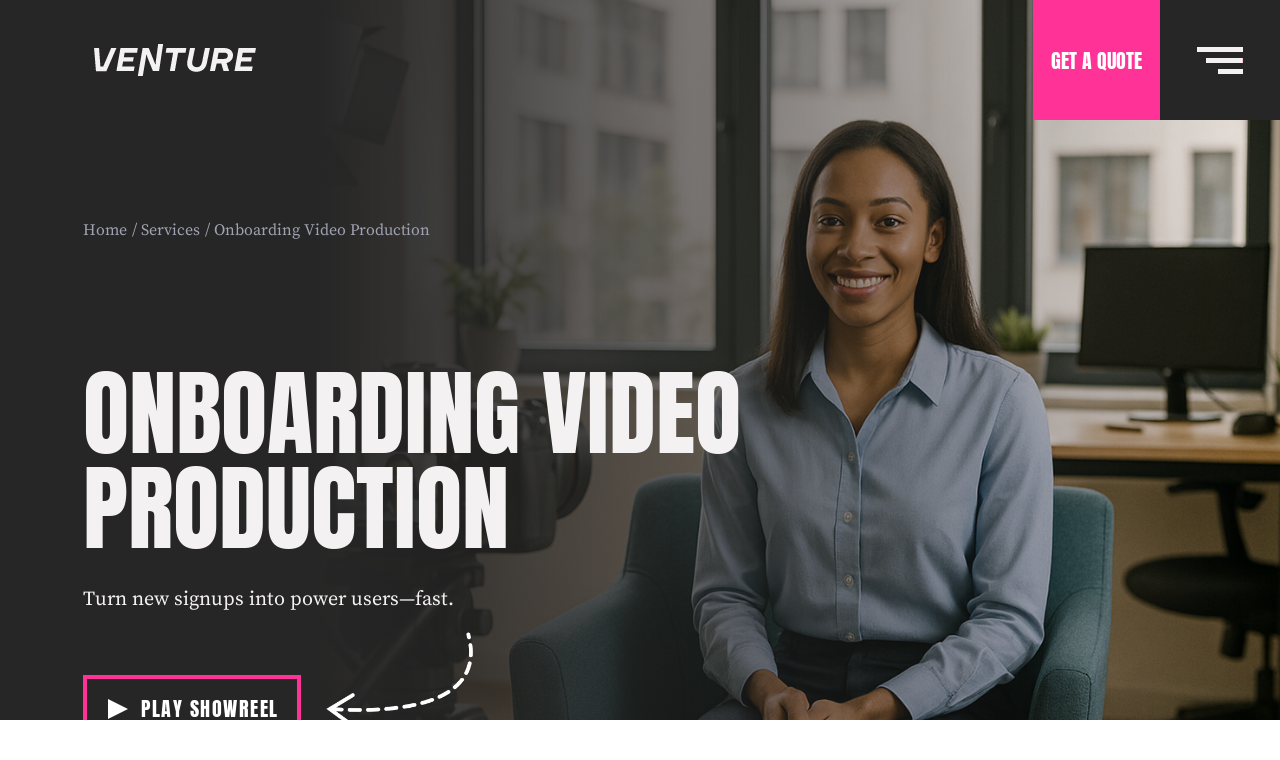

--- FILE ---
content_type: text/html; charset=UTF-8
request_url: https://www.venturevideos.com/services/onboarding-video-production
body_size: 41114
content:
<!doctype html><html lang="en-gb"><head>
        <link rel="canonical" href="https://www.venturevideos.com/services/onboarding-video-production">

<meta charset="utf-8">
<meta property="og:site_name" content="Venture Videos">
<meta name="description" content="Welcome new users and boost activation with onboarding videos that guide, educate, and inspire. We craft engaging walkthroughs and welcome films that turn signups into power users—fast.">
<title>Onboarding Video Production | Venture Videos</title>
<link rel="alternate" href="https://www.venturevideos.com/services/onboarding-video-production" hreflang="en-us">
<script type="application/ld+json">
{
  "@context": "https://schema.org",
  "@graph": [
    {
      "@type": "WebSite",
      "name": "Venture Videos",
      "alternateName": ["Venture", "Venture Videos Production Agency"],
      "url": "https://www.venturevideos.com/",
      "description": "Venture is a full-service video production agency that helps businesses attract, engage, and retain customers with remarkable content and campaigns.",
      "potentialAction": {
        "@type": "SearchAction",
        "target": "https://www.venturevideos.com/search?q={search_term_string}",
        "query-input": "required name=search_term_string"
      }
    },
    {
      "@type": "Organization",
      "name": "Venture Videos",
      "alternateName": ["Venture", "Venture Videos Production Agency"],
      "url": "https://www.venturevideos.com/",
      "description": "Venture is a full-service video production agency that helps businesses attract, engage, and retain customers with remarkable content and campaigns.",
      "telephone": "(+44) 845 003 7720",
      "contactPoint": {
        "@type": "ContactPoint",
        "telephone": "(+44) 845 003 7720",
        "contactType": "customer service"
      },
      "address": {
        "@type": "PostalAddress",
        "streetAddress": "Dryden Enterprise Centre NTU, Dryden Street",
        "addressLocality": "Nottingham",
        "postalCode": "NG1 4FQ",
        "addressCountry": "GB"
      },
      "location": {
        "@type": "Place",
        "geo": {
          "@type": "GeoCoordinates",
          "latitude": "52.9587182",
          "longitude": "-1.1549219"
        }
      },
      "department": [
        {
          "@type": "LocalBusiness",
          "name": "Venture Videos | London",
          "telephone": "(+44) 845 003 7720",
          "address": {
            "@type": "PostalAddress",
            "streetAddress": "20-22 Wenlock Road",
            "addressLocality": "London",
            "postalCode": "N1 7GU",
            "addressCountry": "GB"
          },
          "location": {
            "@type": "Place",
            "geo": {
              "@type": "GeoCoordinates",
              "latitude": "51.5305962",
              "longitude": "-0.0962698"
            }
          }
        },
        {
          "@type": "LocalBusiness",
          "name": "Venture Videos | New York",
          "telephone": "(001) 7162 260 743",
          "address": {
            "@type": "PostalAddress",
            "streetAddress": "99 Wall Street #481",
            "addressLocality": "New York",
            "postalCode": "NY 10005",
            "addressCountry": "US"
          },
          "location": {
            "@type": "Place",
            "geo": {
              "@type": "GeoCoordinates",
              "latitude": "40.7048102",
              "longitude": "-74.0098561"
            }
          }
        },
        {
          "@type": "LocalBusiness",
          "name": "Venture Videos | Nottingham HQ",
          "telephone": "(+44) 845 003 7720",
          "address": {
            "@type": "PostalAddress",
            "streetAddress": "Dryden Enterprise Centre NTU, Dryden Street",
            "addressLocality": "Nottingham",
            "postalCode": "NG1 4FQ",
            "addressCountry": "GB"
          },
          "location": {
            "@type": "Place",
            "geo": {
              "@type": "GeoCoordinates",
              "latitude": "52.9587182",
              "longitude": "-1.1549219"
            }
          }
        }
      ]
    }
  ]
}
</script>


<meta http-equiv="X-UA-Compatible" content="IE=edge,chrome=1">
<meta name="author" content="Setch Ltd">

<meta name="msapplication-TileColor" content="#262626">
<meta name="theme-color" content="#ffffff">




<link href="https://www.venturevideos.com/hubfs/hub_generated/template_assets/1/106720335169/1743029525363/template_slick-slider.min.css" rel="stylesheet">
<link href="https://www.venturevideos.com/hubfs/hub_generated/template_assets/1/106214684852/1743029522028/template_home-hero.min.css" rel="stylesheet">

<link href="https://www.venturevideos.com/hubfs/hub_generated/template_assets/1/80375031130/1743029518522/template_footer.min.css" rel="stylesheet">
<link href="https://www.venturevideos.com/hubfs/hub_generated/template_assets/1/106045104137/1742107157838/template_original-style.min.css" rel="stylesheet"> 
<link href="https://www.venturevideos.com/hubfs/hub_generated/template_assets/1/107131129714/1743029525838/template_popup.min.css" rel="stylesheet"> 
<link href="https://www.venturevideos.com/hubfs/hub_generated/template_assets/1/106045104144/1743029521645/template_noAnimation.min.css" rel="stylesheet"> 

<link href="https://www.venturevideos.com/hubfs/hub_generated/template_assets/1/107623915015/1743029527078/template_magnific-popup.min.css" rel="stylesheet">
        <meta name="viewport" content="width=device-width, initial-scale=1">

    
    <meta property="og:description" content="Welcome new users and boost activation with onboarding videos that guide, educate, and inspire. We craft engaging walkthroughs and welcome films that turn signups into power users—fast.">
    <meta property="og:title" content="Onboarding Video Production | Venture Videos">
    <meta name="twitter:description" content="Welcome new users and boost activation with onboarding videos that guide, educate, and inspire. We craft engaging walkthroughs and welcome films that turn signups into power users—fast.">
    <meta name="twitter:title" content="Onboarding Video Production | Venture Videos">

    

    
    <style>
a.cta_button{-moz-box-sizing:content-box !important;-webkit-box-sizing:content-box !important;box-sizing:content-box !important;vertical-align:middle}.hs-breadcrumb-menu{list-style-type:none;margin:0px 0px 0px 0px;padding:0px 0px 0px 0px}.hs-breadcrumb-menu-item{float:left;padding:10px 0px 10px 10px}.hs-breadcrumb-menu-divider:before{content:'›';padding-left:10px}.hs-featured-image-link{border:0}.hs-featured-image{float:right;margin:0 0 20px 20px;max-width:50%}@media (max-width: 568px){.hs-featured-image{float:none;margin:0;width:100%;max-width:100%}}.hs-screen-reader-text{clip:rect(1px, 1px, 1px, 1px);height:1px;overflow:hidden;position:absolute !important;width:1px}
</style>

<link rel="stylesheet" href="https://www.venturevideos.com/hubfs/hub_generated/module_assets/1/48043957364/1765649435793/module_Skeleton_-_Global_-_Navigation.min.css">
<link rel="stylesheet" href="https://www.venturevideos.com/hubfs/hub_generated/module_assets/1/111500901455/1767176646073/module_Skeleton_-_Hero-Video.min.css">

<style>
    #widget_1718983759638 .font-s {font-size: 95px;max-width: 660px;margin: 0 auto;text-align: center;margin-bottom: 20px;}#widget_1718983759638.home-hero-video.is-left .home-hero-video__inner .buttons {margin-top: 40px;}#widget_1718983759638.is-left .font-s {margin: 0;text-align: left;margin-bottom: 30px;}#widget_1718983759638 .clutch-img img {width: 150px;}#widget_1718983759638 .clutch-list {display: flex;flex-wrap: nowrap;align-items: center;justify-content: center;margin: 0 -15px;}#widget_1718983759638 .clutch-section {padding-top: 30px;}#widget_1718983759638 .clutch-list-s {padding: 15px;}#widget_1718983759638.is-left .clutch-list { justify-content: flex-start;}#widget_1718983759638 a.buttons-change { background-color: rgba(#null,0.0); border: 4px solid rgba(255, 51, 151,1.0);color: rgba(255, 255, 255,1.0)  }#widget_1718983759638 a.buttons-change:hover { background-color: rgba(255, 51, 151,1.0); border-color: rgba(255, 51, 151,1.0); color: rgba(255, 255, 255,1.0) }#widget_1718983759638 a.buttons-changes { background-color: rgba(#null,0.0); border: 4px solid rgba(255, 51, 151,1.0); padding: 14px 18px 14px 18px;color: rgba(255, 255, 255,1.0)  }#widget_1718983759638 a.buttons-changes:hover { background-color: rgba(255, 51, 151,1.0); border-color: rgba(255, 51, 151,1.0); color: rgba(255, 255, 255,1.0) }#widget_1718983759638.home-hero-video .font-s h1 { font-size: 95px;}
    #widget_1718983759638.home-hero-video {  padding: 120px 0 50px; }#widget_1718983759638 .breadcrumbs { position: relative; z-index:2;padding-bottom:15px; }#widget_1718983759638 .home-hero-video__inner p { max-width: 975px; }#widget_1718983759638 .button-relative {position: relative;width:40%;padding-top: 10px;}#widget_1718983759638 .shape-svg {width: 180px;position: absolute;top: -8px;right: 0;z-index: 1;} @media only screen and (max-width: 767px) and (min-width: 575px)  { #widget_1718983759638 .button-relative {width: 56% !important;padding-top:0}#widget_1718983759638 .shape-svg {right: -14px;}  }@media only screen and (max-width: 576px) and (min-width: 480px)  {    #widget_1718983759638 .button-relative {width: 70% !important;} }@media (max-width: 1230px) {    #widget_1718983759638.home-hero-video .font-s h1 { font-size: 95px;} #widget_1718983759638 .button-relative {width: 46%;}   }@media (max-width: 1080px) {    #widget_1718983759638.home-hero-video .font-s h1 { font-size: 95px;}    #widget_1718983759638 .shape-svg {right: -30px;}  }@media (max-width: 991px) { #widget_1718983759638.home-hero-video .font-s { font-size: 95px;}#widget_1718983759638 .button-relative {width: 60%;}  }@media (max-width: 767px) { #widget_1718983759638.home-hero-video .font-s { font-size: 48px;}#widget_1718983759638.home-hero-video { padding-bottom: 50px; }#widget_1718983759638 .font-s {font-size: 48px;}#widget_1718983759638 .breadcrumbs ,#widget_1718983759638 .breadcrumbs a{ font-size:16px; }#widget_1718983759638 .button-relative {width: calc(100% - 43px);padding-top:0}#widget_1718983759638 .shape-svg {width: 80px;right: -10px;top: 0;} }
</style>


<style>
  #widget_1718984306406.logos-simple .font-s { font-size: 75px;}@media (max-width: 1230px) { #widget_1718984306406.logos-simple .font-s { font-size: 75px;} }@media (max-width: 1080px) { #widget_1718984306406.logos-simple .font-s { font-size: 75px;}  }@media (max-width: 991px) { #widget_1718984306406.logos-simple .font-s { font-size: 50px;}  }@media (max-width: 767px) { #widget_1718984306406.logos-simple .font-s { font-size: 50px;}  }
</style>

<link rel="stylesheet" href="https://www.venturevideos.com/hubfs/hub_generated/module_assets/1/105152769349/1767119258428/module_Skeleton_-_Horizontal_Flip.min.css">

<style>
    #hs_cos_wrapper_widget_1718984493096 .horizontal-flip .font-sw { font-size:75px; }

#hs_cos_wrapper_widget_1718984493096 .horizontal-flip { padding:125px 0; }

#hs_cos_wrapper_widget_1718984493096 .horizontal-flip.black .text-content_right h2,
#hs_cos_wrapper_widget_1718984493096 .horizontal-flip.black .text-content_right p.secondary,
#hs_cos_wrapper_widget_1718984493096 .horizontal-flip.pink .text-content_right h2,
#hs_cos_wrapper_widget_1718984493096 .horizontal-flip.pink .text-content_right p.secondary { color:#fff; }

#hs_cos_wrapper_widget_1718984493096 .horizontal-flip h2 { margin-bottom:20px; }

#hs_cos_wrapper_widget_1718984493096 .horizontal-flip .text-content_right { width:90%; }

#hs_cos_wrapper_widget_1718984493096 .horizontal-flip .is-flipped .text-content_right { margin-left:10%; }

#hs_cos_wrapper_widget_1718984493096 .horizontal-flip .horizontal-flip__media {
  padding-bottom:90px;
  position:relative;
}

#hs_cos_wrapper_widget_1718984493096 .horizontal-flip .horizontal-flip__image {
  border-radius:10px;
  display:block;
  height:512px;
  position:relative;
  width:100%;
}

#hs_cos_wrapper_widget_1718984493096 .horizontal-flip .horizontal-flip__content {
  width:90%;
  position:absolute !important;
  overflow:visible !important;
  left:0;
  bottom:0;
  background-color:#fff;
  padding:20px;
  max-width:600px;
}

#hs_cos_wrapper_widget_1718984493096 .horizontal-flip .is-flipped .column:first-child {
  -webkit-box-ordinal-group:3;
  -ms-flex-order:2;
  order:2;
}

#hs_cos_wrapper_widget_1718984493096 .horizontal-flip.grey,
#hs_cos_wrapper_widget_1718984493096 .horizontal-flip.white .horizontal-flip__content { background-color:#f4f1f2; }

#hs_cos_wrapper_widget_1718984493096 .horizontal-flip.white { background-color:#fff; }

#hs_cos_wrapper_widget_1718984493096 .flip__play,
#hs_cos_wrapper_widget_1718984493096 .horizontal-flip.pink { background-color:#ff3397; }

#hs_cos_wrapper_widget_1718984493096 .horizontal-flip.black,
#hs_cos_wrapper_widget_1718984493096 .horizontal-flip.pink .flip__play { background-color:#262626; }

@media only screen and (max-width:992px) {
  #hs_cos_wrapper_widget_1718984493096 .horizontal-flip { padding:80px 0; }

  #hs_cos_wrapper_widget_1718984493096 .horizontal-flip .text-content_right { margin-bottom:30px; }

  #hs_cos_wrapper_widget_1718984493096 .horizontal-flip .is-flipped .text-content_right {
    margin-left:0;
    margin-top:30px;
  }

  #hs_cos_wrapper_widget_1718984493096 .horizontal-flip .horizontal-flip__image { height:330px; }

  #hs_cos_wrapper_widget_1718984493096 .horizontal-flip .horizontal-flip__media { padding-bottom:0; }
}

#hs_cos_wrapper_widget_1718984493096 .flip__play {
  cursor:pointer;
  height:57px;
  left:0;
  padding:0;
  position:absolute;
  top:-57px;
  width:57px;
  -webkit-user-select:none;
  -moz-user-select:none;
  -ms-user-select:none;
  user-select:none;
  white-space:nowrap;
  -webkit-transition:.3s 0.2s;
  transition:.3s 0.2s;
  overflow:hidden;
}

#hs_cos_wrapper_widget_1718984493096 .flip__play:before {
  background-position:50%;
  background-repeat:no-repeat;
  background-size:contain;
  content:"";
  height:20px;
  left:20px;
  position:absolute;
  top:50%;
  -webkit-transform:translateY(-50%);
  transform:translateY(-50%);
  width:20px;
  background-image:url(https://www.venturevideos.com/hubfs/raw_assets/public/assemble/dist/img/play.svg);
}

#hs_cos_wrapper_widget_1718984493096 .flip__play:after {
  color:#fff;
  font-size:2rem;
  font-family:Anton,sans-serif;
  text-transform:uppercase;
  font-weight:400;
  line-height:1.3;
  content:"Play Video";
  opacity:0;
  position:absolute;
  top:50%;
  -webkit-transform:translate(-20px,-50%);
  transform:translate(-20px,-50%);
  right:30px;
  -webkit-transition:.3s;
  transition:.3s;
}

@media (min-width:1024px) {
  #hs_cos_wrapper_widget_1718984493096 .flip__play:hover {
    width:168px;
    -webkit-transition-delay:0s;
    transition-delay:0s;
  }

  #hs_cos_wrapper_widget_1718984493096 .flip__play:hover:after {
    opacity:1;
    -webkit-transform:translateY(-50%);
    transform:translateY(-50%);
    -webkit-transition-delay:0.2s;
    transition-delay:0.2s;
  }
}

@media (min-width:1280px) {
  #hs_cos_wrapper_widget_1718984493096 .flip__play:hover {
    width:168px;
    -webkit-transition-delay:0s;
    transition-delay:0s;
  }

  #hs_cos_wrapper_widget_1718984493096 .flip__play:hover:after {
    opacity:1;
    -webkit-transform:translateY(-50%);
    transform:translateY(-50%);
    -webkit-transition-delay:0.2s;
    transition-delay:0.2s;
  }
}

@media (max-width:1230px) {
  #hs_cos_wrapper_widget_1718984493096 .horizontal-flip .font-sw { font-size:75px; }
}

@media (max-width:1080px) {
  #hs_cos_wrapper_widget_1718984493096 .horizontal-flip .font-sw { font-size:75px; }
}

@media (max-width:991px) {
  #hs_cos_wrapper_widget_1718984493096 .horizontal-flip .font-sw { font-size:50px; }
}

@media (max-width:767px) {
  #hs_cos_wrapper_widget_1718984493096 .horizontal-flip .font-sw { font-size:50px; }
}

#hs_cos_wrapper_widget_1718984493096 .horizontal-flip .horizontal-flip__media { padding-bottom:0; }

</style>


<style>
    @import url('https://cdnjs.cloudflare.com/ajax/libs/slick-carousel/1.8.1/slick-theme.min.css');
    @import url('https://cdnjs.cloudflare.com/ajax/libs/slick-carousel/1.8.1/slick.min.css');
    #widget_1754387401030.boxCol-sec { padding-top: 110px;
padding-bottom: 110px;
 }  #widget_1754387401030 .BackgroundImage {position: absolute;border-radius: 15px;top: 0;right: 0;bottom: 0;left: 0;width: 100%;height: 100% !important;object-fit: cover;}  #widget_1754387401030 .boxCol-title h2 { margin-bottom: 0;}#widget_1754387401030 .boxSlide-col { padding-top: 30px;}#widget_1754387401030 .box-slide { padding: 20px;}#widget_1754387401030 .slide-img { height: 230px; position: relative;}#widget_1754387401030 .slide-title { padding-top: 25px;}#widget_1754387401030 .boxSlide-inr { margin: 0 -20px;}#widget_1754387401030 .boxSlide-col .slick-dots{text-align: center;}#widget_1754387401030 .boxSlide-col .slick-dots li button:before{content:'';}#widget_1754387401030 .boxSlide-col .slick-dots li button { width: 14px;  height: 14px; padding: 0;   border-radius: 50%;  transition: all ease 0.3s; background-color: transparent; border: 1px solid #ff3397;}#widget_1754387401030 .boxSlide-col .slick-dots li button:before { display: none; }#widget_1754387401030 .boxSlide-col .slick-dots li { width: auto;  height: auto; margin: 0 5px; }#widget_1754387401030 .boxSlide-col .slick-dots li.slick-active button { background-color: #ff3397;  }#widget_1754387401030 .boxSlide-col .slick-dots { bottom: -32px; width: 100%;  }#widget_1754387401030 .boxCol-title {  padding-right: 90px;}#widget_1754387401030 .boxSlide-col .slick-arrow.slick-disabled {  opacity: .6; pointer-events: none;}#widget_1754387401030 .boxSlide-col .slick-next:before,#widget_1754387401030 .boxSlide-col .slick-prev:before {  content: '';}#widget_1754387401030 .boxSlide-col .slick-prev, #widget_1754387401030 .boxSlide-col .slick-next{top: -85px;  position: absolute; width: 24px; height: 44px;  background-position: center center; background-repeat: no-repeat; background-size: auto; transition: all ease 0.3s; z-index: 1;}#widget_1754387401030 .boxSlide-col .slick-prev {left: inherit; right: 70px;   background-image: url("data:image/svg+xml,%3Csvg xmlns='http://www.w3.org/2000/svg' xmlns:xlink='http://www.w3.org/1999/xlink' version='1.1' x='0px' y='0px' width='24px' height='44px' viewBox='0 0 24 44' enable-background='new 0 0 24 44' xml:space='preserve'%3E%3Cpath fill='%23FF3397' d='M22.7,44c1.7-0.7,1.6-2.2,0.5-3.3c-6.2-6.1-12.4-12.2-18.6-18.3c-0.1-0.1-0.3-0.2-0.5-0.5 c0.2-0.1,0.3-0.1,0.4-0.3C10.8,15.5,17,9.3,23.3,3.1c0.6-0.6,0.9-1.2,0.6-2c-0.4-1.1-1.7-1.5-2.7-0.8c-0.1,0.1-0.2,0.2-0.4,0.3 C14.2,7.3,7.4,13.9,0.7,20.6c-0.3,0.3-0.6,0.7-0.7,1.2c-0.2,0.5,0,1,0.4,1.4c0.1,0.1,0.2,0.2,0.4,0.4C7.4,30,14,36.6,20.6,43.1 c0.4,0.4,0.8,0.6,1.3,0.9C22.2,44,22.4,44,22.7,44z'/%3E%3C/svg%3E");}#widget_1754387401030 .boxSlide-col .slick-next {right: 20px;  left: inherit; background-image: url("data:image/svg+xml,%3Csvg xmlns='http://www.w3.org/2000/svg' xmlns:xlink='http://www.w3.org/1999/xlink' version='1.1' x='0px' y='0px' width='24px' height='44px' viewBox='0 0 24 44' enable-background='new 0 0 24 44' xml:space='preserve'%3E%3Cpath fill='%23FF3397' d='M1.3,44c-1.7-0.7-1.6-2.2-0.5-3.3c6.2-6.1,12.4-12.2,18.6-18.3c0.1-0.1,0.3-0.2,0.5-0.5 c-0.2-0.1-0.3-0.1-0.4-0.3C13.2,15.5,7,9.3,0.7,3.1C0.2,2.6-0.2,2,0.1,1.2C0.5,0,1.8-0.4,2.8,0.4C2.9,0.5,3,0.6,3.1,0.7 c6.7,6.6,13.4,13.3,20.1,19.9c0.3,0.3,0.6,0.7,0.7,1.2c0.2,0.5,0,1-0.4,1.4c-0.1,0.1-0.2,0.2-0.4,0.4C16.6,30,10,36.6,3.4,43.1 C3,43.4,2.5,43.7,2.1,44C1.8,44,1.6,44,1.3,44z'/%3E%3C/svg%3E"); }#widget_1754387401030 .slide-content p{color: rgba(38, 38, 38, 1.0)}#widget_1754387401030 .boxSlide-btn { text-align: center; padding-top: 50px;}#widget_1754387401030 .boxSlide-btn.button a { padding: 15px 20px;  background-color: #ff3397; color: #FFF;  text-transform: uppercase;  border: 2px solid #ff3397;   text-align: center;display: inline-block; font-family: Anton, sans-serif; transition: all ease 0.3s; font-size: 20px;  font-weight: 400;  letter-spacing: 1.5px;  vertical-align: middle; }#widget_1754387401030 .boxSlide-btn.button a:hover { background-color: #ff007d; border-color: #ff007d; }#widget_1754387401030 .customer-spotlight__play {background-color: #ff3397;cursor: pointer;height: 57px;left: 0;padding: 0;position: absolute;top: -57px;width: 57px;-webkit-user-select: none;-moz-user-select: none;-ms-user-select: none;user-select: none;white-space: nowrap;-webkit-transition: 0.3s ease;transition: 0.3s ease;-webkit-transition-delay: 0.2s;transition-delay: 0.2s;overflow: hidden;}#widget_1754387401030 .customer-spotlight__play:before {background-position: 50%;background-repeat: no-repeat;background-size: contain;content: "";height: 20px;    left: 20px;position: absolute;top: 50%;-webkit-transform: translateY(-50%);transform: translateY(-50%);width: 20px;background-image: url(https://www.venturevideos.com/hubfs/raw_assets/public/assemble/dist/img/play.svg);}#widget_1754387401030 .customer-spotlight__play:after {color: #fff;   font-size: 2rem;font-family: Anton,sans-serif;text-transform: uppercase;font-weight: 400;line-height: 1.3;content: "Play Video";opacity: 0;position: absolute;top: 50%;-webkit-transform: translate(-20px, -50%);transform: translate(-20px, -50%);right: 30px;-webkit-transition: 0.3s ease;transition: 0.3s ease;}#widget_1754387401030 .video-popup {position: absolute;bottom: 0;left: 0;}#widget_1754387401030 .customer-spotlight__play:hover:after {opacity: 1;-webkit-transform: translateY(-50%);transform: translateY(-50%);-webkit-transition-delay: 0.2s;transition-delay: 0.2s;}#widget_1754387401030 .customer-spotlight__play:hover {width: 168px;-webkit-transition-delay: 0s;transition-delay: 0s;}#widget_1754387401030 .slide-img > a {position: absolute;top: 0;left: 0;width: 100%;height: 100%;z-index: 1;}@media(max-width: 1280px){ #widget_1754387401030 .slide-img { height: 200px;}#widget_1754387401030 .box-slide { padding: 20px 15px;}#widget_1754387401030 .boxSlide-inr { margin: 0 -15px;}}@media(max-width: 1080px){ #widget_1754387401030.boxCol-sec { padding-top: 120px;
padding-bottom: 90px;
 }#widget_1754387401030 .slide-img { height: 230px;}#widget_1754387401030 .boxSlide-col .slick-dots { bottom: -20px;}#widget_1754387401030 .boxSlide-btn { padding-top: 35px;}}@media(max-width: 991px){ #widget_1754387401030 .slide-img { height: 200px;}#widget_1754387401030 .boxSlide-col .slick-prev, #widget_1754387401030 .boxSlide-col .slick-next{top: -75px;}}@media(max-width: 767px){ #widget_1754387401030.boxCol-sec { padding-top: 120px;
padding-bottom: 60px;
 }#widget_1754387401030 .slide-img { height: 230px;}#widget_1754387401030 .boxSlide-col .slick-dots { bottom: -10px;}#widget_1754387401030 .slide-title h5 {font-size: 24px;}#widget_1754387401030 .boxSlide-btn { padding-top: 20px;}#widget_1754387401030 .boxCol-title {  padding-right: 0;}#widget_1754387401030 .boxSlide-col .slick-prev,#widget_1754387401030 .boxSlide-col .slick-next {top: -55px;background-size: 18px auto;}#widget_1754387401030 .boxSlide-col .slick-prev {right: 58px;}#widget_1754387401030 .boxCol-title {width: calc(100% - 70px);} }#widget_1754387401030 .boxCol-sec .lg-title { font-size: 75px;}@media (max-width: 1230px) { #widget_1754387401030 .boxCol-sec .lg-title { font-size: 75px;}}@media (max-width: 1080px) { #widget_1754387401030 .boxCol-sec .lg-title { font-size: 75px;}}@media (max-width: 991px) { #widget_1754387401030 .boxCol-sec .lg-title { font-size: 50px;}}@media (max-width: 767px) { #widget_1754387401030 .boxCol-sec .lg-title { font-size: 50px;}}
    .boxCol-sec .boxSlide-wrap { display: flex; flex-wrap: wrap; margin:0 -20px }
    .boxCol-sec .boxSlide-wrap > div { width: 33.33%; }

    @media (max-width:1280px){
        .boxCol-sec .boxSlide-wrap { margin:0 -15px; }
    }
    @media (max-width:1079px){
        .boxCol-sec .boxSlide-wrap > div { width:50%; }
    }
    @media (max-width:767px){
        .boxCol-sec .boxSlide-wrap > div { width:100%; }
    }
</style>


<style>
    #hs_cos_wrapper_widget_1754389259033 .horizontal-flip .font-sw { font-size:75px; }

#hs_cos_wrapper_widget_1754389259033 .horizontal-flip { padding:125px 0; }

#hs_cos_wrapper_widget_1754389259033 .horizontal-flip.black .text-content_right h2,
#hs_cos_wrapper_widget_1754389259033 .horizontal-flip.black .text-content_right p.secondary,
#hs_cos_wrapper_widget_1754389259033 .horizontal-flip.pink .text-content_right h2,
#hs_cos_wrapper_widget_1754389259033 .horizontal-flip.pink .text-content_right p.secondary { color:#fff; }

#hs_cos_wrapper_widget_1754389259033 .horizontal-flip h2 { margin-bottom:20px; }

#hs_cos_wrapper_widget_1754389259033 .horizontal-flip .text-content_right { width:90%; }

#hs_cos_wrapper_widget_1754389259033 .horizontal-flip .is-flipped .text-content_right { margin-left:10%; }

#hs_cos_wrapper_widget_1754389259033 .horizontal-flip .horizontal-flip__media {
  padding-bottom:90px;
  position:relative;
}

#hs_cos_wrapper_widget_1754389259033 .horizontal-flip .horizontal-flip__image {
  border-radius:10px;
  display:block;
  height:512px;
  position:relative;
  width:100%;
}

#hs_cos_wrapper_widget_1754389259033 .horizontal-flip .horizontal-flip__content {
  width:90%;
  position:absolute !important;
  overflow:visible !important;
  left:0;
  bottom:0;
  background-color:#fff;
  padding:20px;
  max-width:600px;
}

#hs_cos_wrapper_widget_1754389259033 .horizontal-flip .is-flipped .column:first-child {
  -webkit-box-ordinal-group:3;
  -ms-flex-order:2;
  order:2;
}

#hs_cos_wrapper_widget_1754389259033 .horizontal-flip.grey,
#hs_cos_wrapper_widget_1754389259033 .horizontal-flip.white .horizontal-flip__content { background-color:#f4f1f2; }

#hs_cos_wrapper_widget_1754389259033 .horizontal-flip.white { background-color:#fff; }

#hs_cos_wrapper_widget_1754389259033 .flip__play,
#hs_cos_wrapper_widget_1754389259033 .horizontal-flip.pink { background-color:#ff3397; }

#hs_cos_wrapper_widget_1754389259033 .horizontal-flip.black,
#hs_cos_wrapper_widget_1754389259033 .horizontal-flip.pink .flip__play { background-color:#262626; }

@media only screen and (max-width:992px) {
  #hs_cos_wrapper_widget_1754389259033 .horizontal-flip { padding:80px 0; }

  #hs_cos_wrapper_widget_1754389259033 .horizontal-flip .text-content_right { margin-bottom:30px; }

  #hs_cos_wrapper_widget_1754389259033 .horizontal-flip .is-flipped .text-content_right {
    margin-left:0;
    margin-top:30px;
  }

  #hs_cos_wrapper_widget_1754389259033 .horizontal-flip .horizontal-flip__image { height:330px; }

  #hs_cos_wrapper_widget_1754389259033 .horizontal-flip .horizontal-flip__media { padding-bottom:0; }
}

#hs_cos_wrapper_widget_1754389259033 .flip__play {
  cursor:pointer;
  height:57px;
  left:0;
  padding:0;
  position:absolute;
  top:-57px;
  width:57px;
  -webkit-user-select:none;
  -moz-user-select:none;
  -ms-user-select:none;
  user-select:none;
  white-space:nowrap;
  -webkit-transition:.3s 0.2s;
  transition:.3s 0.2s;
  overflow:hidden;
}

#hs_cos_wrapper_widget_1754389259033 .flip__play:before {
  background-position:50%;
  background-repeat:no-repeat;
  background-size:contain;
  content:"";
  height:20px;
  left:20px;
  position:absolute;
  top:50%;
  -webkit-transform:translateY(-50%);
  transform:translateY(-50%);
  width:20px;
  background-image:url(https://www.venturevideos.com/hubfs/raw_assets/public/assemble/dist/img/play.svg);
}

#hs_cos_wrapper_widget_1754389259033 .flip__play:after {
  color:#fff;
  font-size:2rem;
  font-family:Anton,sans-serif;
  text-transform:uppercase;
  font-weight:400;
  line-height:1.3;
  content:"Play Video";
  opacity:0;
  position:absolute;
  top:50%;
  -webkit-transform:translate(-20px,-50%);
  transform:translate(-20px,-50%);
  right:30px;
  -webkit-transition:.3s;
  transition:.3s;
}

@media (min-width:1024px) {
  #hs_cos_wrapper_widget_1754389259033 .flip__play:hover {
    width:168px;
    -webkit-transition-delay:0s;
    transition-delay:0s;
  }

  #hs_cos_wrapper_widget_1754389259033 .flip__play:hover:after {
    opacity:1;
    -webkit-transform:translateY(-50%);
    transform:translateY(-50%);
    -webkit-transition-delay:0.2s;
    transition-delay:0.2s;
  }
}

@media (min-width:1280px) {
  #hs_cos_wrapper_widget_1754389259033 .flip__play:hover {
    width:168px;
    -webkit-transition-delay:0s;
    transition-delay:0s;
  }

  #hs_cos_wrapper_widget_1754389259033 .flip__play:hover:after {
    opacity:1;
    -webkit-transform:translateY(-50%);
    transform:translateY(-50%);
    -webkit-transition-delay:0.2s;
    transition-delay:0.2s;
  }
}

@media (max-width:1230px) {
  #hs_cos_wrapper_widget_1754389259033 .horizontal-flip .font-sw { font-size:75px; }
}

@media (max-width:1080px) {
  #hs_cos_wrapper_widget_1754389259033 .horizontal-flip .font-sw { font-size:75px; }
}

@media (max-width:991px) {
  #hs_cos_wrapper_widget_1754389259033 .horizontal-flip .font-sw { font-size:50px; }
}

@media (max-width:767px) {
  #hs_cos_wrapper_widget_1754389259033 .horizontal-flip .font-sw { font-size:50px; }
}

#hs_cos_wrapper_widget_1754389259033 .horizontal-flip .horizontal-flip__media { padding-bottom:0; }

</style>


<style>
    #widget_1715841454244.work-section { padding-top: 50px;
padding-bottom: 140px;
;  }#widget_1715841454244 .view .btn--box {border: none;padding: 0 0 0 36px; }#widget_1715841454244 .view .btn__box {left: 0; }#widget_1715841454244.work-section { background-color: #f4f1f2 }#widget_1715841454244 .filter-bottom-s { position: relative;}a.header-logo svg path {fill: #f4f1f2 !important;}.is-reduced a.header-logo svg path {fill: #f4f1f2 !important;}#widget_1715841454244 .section-title-i h1 {font-size: 75px;line-height: 1;margin-bottom: 0;}#widget_1715841454244 .section-title-i {margin-bottom: 20px;}#widget_1715841454244 .filter-two-col {display: flex;flex-wrap: wrap;}#widget_1715841454244 .title-left-s , #widget_1715841454244 .title-right-s {display: inline-block;font-size: 30px;margin-right: 0.2em;color: #262626;margin: 0 0 10px;font-weight: 500;line-height: 1.1;font-family: Anton,sans-serif; text-transform: uppercase;}#widget_1715841454244 .filter-cls-in {display: inline-block;vertical-align: middle;width: 363px;}#widget_1715841454244 .filter-top-innr {position: relative;}#widget_1715841454244 .filter-top-innr label {font-size: 16px;background: #fff;border: 1px solid #a0a2b2;border-radius: 5px;color: #6D6E75;letter-spacing: 1.5px;outline: none;padding: 18px 20px;width: 100%;display: inline-block;vertical-align: middle;font-family: Anton,sans-serif;font-weight: 400;text-transform: uppercase;cursor: pointer;}#widget_1715841454244 .filter-cls-in + .filter-cls-in {padding-left: 25px;}#widget_1715841454244 .filter-top-innr ul {position: absolute;top: 100%;margin: 0;padding: 0;list-style: none;border: 1px solid #a0a2b2;border-radius: 0;overflow: auto !important;width: 100%;max-height: 212px;overflow: auto;display: none;z-index: 2;background-color: #fff;}#widget_1715841454244 .filter-top-innr ul > li {padding: 10px 20px;margin: 0;font-size: 16px;line-height: 1.5;cursor: pointer;background-color: #fff;transition: all ease 0.3s;font-family: Anton,sans-serif;color: #262626;text-transform: uppercase;}#widget_1715841454244 .filter-top-innr ul > li.selected ,#widget_1715841454244 .filter-top-innr ul > li.active {background-color: #ff3397;color: #fff;}#widget_1715841454244 .filter-box-s {display: flex;flex-wrap: wrap;margin: 0 -16px;padding-top: 30px;}#widget_1715841454244 .filter-box {width: 33.33%;padding: 30px 16px;}#widget_1715841454244 .project-sec {height: 432px;overflow: hidden;border-radius: 10px;cursor: pointer;position: relative;width: 100%;}#widget_1715841454244 .project-sec > a {position: absolute;top: 0;left: 0;width: 100%;height: 100%;}#widget_1715841454244 .project-sec img {height: 100%;left: 50%;max-width: none;-o-object-fit: cover;object-fit: cover;position: absolute;top: 50%;-webkit-transform: translate(-50%,-50%);transform: translate(-50%,-50%);width: 100%;}#widget_1715841454244 .filter-bottom-s {background-color: #fff;bottom: -25px;left: 0;max-width: 370px;overflow: visible!important;padding: 13px 20px;position: absolute!important;width: 90%;}#widget_1715841454244 .filter-box-inr {position: relative;}#widget_1715841454244 .filter-main-box h3 {font-size: 30px;line-height: 1.3;font-weight: 400;margin: 0;}#widget_1715841454244 .filter-main-box p {margin-bottom: 0;font-size: 16px;line-height: 1.5;font-weight: 400;color: #262626;}#widget_1715841454244 .newPopupBoxSecSearch {position: fixed;width: 100%;height: 100%;top: 0;left: 0;z-index: 999999999;background-color: rgb(0 0 0 / 90%);display: none;}#widget_1715841454244 .newPopupBoxTable {width: 100%;height: 100vh;display: table;}#widget_1715841454244 .newPopupBoxTableCell {display: table-cell;vertical-align: middle;padding: 40px 15px;}#widget_1715841454244 .popupBoxSearchBox {overflow: auto;padding: 60px 40px;text-align: center;max-height: calc(100vh - 20px);max-width: 100%;margin: 0 auto;border-radius: 14px;max-width: 1100px;position: relative;z-index: 2;background-color: rgb(0 0 0 / 60%);}#widget_1715841454244 .searchPopClose {position: absolute;top: 20px;right: 30px;z-index: 1; }#widget_1715841454244 .searchPopClose svg {display: block;width: 20px;height: auto;}#widget_1715841454244 .searchPopClose svg path {fill: #fff;transition: all ease 0.3s;}#widget_1715841454244 .two-column {display: flex;flex-wrap: wrap;}#widget_1715841454244 .col-right {width: 60%;}#widget_1715841454244 .col-left {width: 40%;}#widget_1715841454244 .col-left {text-align: left;padding-right: 40px;}#widget_1715841454244 .title-l h4 {color: #fff;margin-bottom: 0;font-size:35px;}#widget_1715841454244 .content-s {margin-top: 20px;padding-top: 10px;position: relative;max-width: calc(100% - 30px);}#widget_1715841454244 .content-s:before {content: '';background-color: #fff;width: 140px;position: absolute;top: 0;left: 0;height: 2px;z-index: 1;}#widget_1715841454244 .popup-button {padding-top: 20px;}#widget_1715841454244 .popup-button a { padding: 13px 20px; background-color: #ff3397;color: #FFF;text-transform: uppercase;border: 2px solid #ff3397;text-align: center;display: inline-block;font-family: Anton, sans-serif;transition: all ease 0.3s;font-size: 16px;font-weight: 400;letter-spacing: 1.5px;vertical-align: middle;}#widget_1715841454244 .popup-button a:hover {background-color: #ff007d;border-color: #ff007d;}#widget_1715841454244 .video-row iframe {width: 100% !important;height: 46vh;}#widget_1715841454244 .searchPopClose:hover svg path {fill: #ff3397;}#widget_1715841454244 .filter-box-s h2 {font-size: 38px;text-align: center;display: block;margin: 0 16px;}#widget_1715841454244 .filter-top-innr.active label {border-bottom-left-radius: 0;border-bottom-right-radius: 0;}  #widget_1715841454244 .arrow-svg {position: absolute;top: 50%;right: 20px;transform: translateY(-50%);z-index: 1;line-height: 0;transition: all ease 0.4s;}#widget_1715841454244 .arrow-svg svg {height: auto;width: 100%;}#widget_1715841454244 .filter-top-innr.sectorList.active .arrow-svg {transform: translateY(-50%) rotate(180deg);}  #widget_1715841454244 .video-three-col {display: flex;flex-wrap: wrap;margin: 0 -15px;}#widget_1715841454244 .video-cls {width: 33.33%;padding: 20px 15px;}#widget_1715841454244 .video-row iframe {width: 100% !important;height: 100% !important;position: absolute;left: 0;bottom: 0;}#widget_1715841454244 .video-row { padding-bottom: 56.25%; position: relative;   }#widget_1715841454244 .image-one-content {text-align: left;padding-top: 10px;font-weight: 600;font-size: 16px;letter-spacing: 1px;    text-transform: lowercase;}#widget_1715841454244 .image-one-title { font-size: 16px; font-weight: 400; text-transform: uppercase;  font-family: Anton,sans-serif; text-align: left; padding-top: 20px } #widget_1715841454244 .video-cls-in {position: relative;}#widget_1715841454244 .video-cls-in > a {position: absolute;top: 0;left: 0;width: 100%;height: 100%;z-index: 1;}#widget_1715841454244 .image-col-one {width: 100%;height: 100px;background-position: center center;background-repeat: no-repeat;background-size: cover;border-radius:8px;}  #widget_1715841454244 .content-s p , #widget_1715841454244 .content-s ul li {font-size: 15px;}#widget_1715841454244 .content-s ul {padding-left: 20px;}#widget_1715841454244.work-section .section-title { font-size: 75px;}  @media (max-width: 1230px) { #widget_1715841454244 .filter-box {width: 50%;padding: 28px 16px;}#widget_1715841454244.work-section .section-title { font-size: 75px;}  }  @media (max-width: 1080px) { #widget_1715841454244.work-section .section-title { font-size: 75px;}#widget_1715841454244.work-section { padding-top: 140px;
padding-bottom: 100px;
 }#widget_1715841454244 .project-sec {height: 330px;}#widget_1715841454244 .filter-cls-in {width: 50%;}#widget_1715841454244 .content-s { width:100%; max-width: 100%;} #widget_1715841454244 .video-cls {width: 50%;padding: 10px;}#widget_1715841454244 .video-three-col {margin: 0 -10px;}  }  @media (max-width: 991px) {    #widget_1715841454244.work-section .section-title { font-size: 50px;}  }  @media (max-width: 767px) {    #widget_1715841454244.work-section { padding-top: 80px;
padding-bottom: 80px;
 }    #widget_1715841454244.work-section .section-title { font-size: 50px;}#widget_1715841454244 .section-title-i {margin-bottom: 0;}#widget_1715841454244 .filter-cls-in {width: 100%;}#widget_1715841454244 .filter-cls-in + .filter-cls-in {padding-left: 0;padding-top: 25px;}#widget_1715841454244 .filter-box {width: 100%;padding: 0;}#widget_1715841454244 .filter-box  {padding-top: 25px;padding-bottom:25px;}#widget_1715841454244 .filter-box-s {margin: 0;}#widget_1715841454244 .filter-main-box h3 {font-size: 16px;}#widget_1715841454244 .filter-main-box p {font-size: 12px;}#widget_1715841454244 .content-s {width: 100%;max-width: 100%;}#widget_1715841454244 .content-s p {font-size: 12px;}#widget_1715841454244 .col-left, #widget_1715841454244 .col-right {width: 100%;}#widget_1715841454244 .col-left {order: 2;padding-right: 0;padding-top: 15px;}#widget_1715841454244 .searchPopClose {right: 25px;}#widget_1715841454244 .popup-button a {font-size: 16px;}#widget_1715841454244 .popupBoxSearchBox {padding: 60px 25px 30px 25px;max-width:100%;}#widget_1715841454244 .video-row iframe {height: auto;}#widget_1715841454244 .image-one-content {font-size: 14px;}#widget_1715841454244 .image-col-one {height: 0;padding-bottom: 56.25%;}#widget_1715841454244 .video-cls {padding: 10px 5px;}#widget_1715841454244 .video-three-col {padding-top:15px;margin: 0 -5px;}#widget_1715841454244 .title-left-s, #widget_1715841454244 .title-right-s {font-size: 20px;}  }
    .copy-notification { position: fixed; left: 50%; bottom: 10px; background: #ff3397; padding: 10px; font-size: 14px; font-family: Anton,sans-serif; letter-spacing: 0.5px; z-index: 1111111111; }
    #widget_1715841454244 .project-single__play { z-index:1; } 
    #widget_1715841454244 .project-link { display:none; position: absolute; left: 70px; top: 0px; width: 57px; height: 57px; transform: translateY(-100%); background: #ff3397; transition:ease all 0.4s; }  
    #widget_1715841454244 .project-link:before { position:absolute; content:''; left:17px; top:50%; width:25px; height:25px; background:url(https://www.venturevideos.com/hubfs/Emails/link.png) no-repeat center top/contain; transform:translateY(-50%); }
    #widget_1715841454244 .project-link:after { position:absolute; content:'Link'; left:20px; width:40px; top:50%; transform:translateY(-50%); color:#FFFFFF; font-family:Anton,sans-serif; opacity:0; transition:ease all 0.4s; } 
    #widget_1715841454244 .project-link:hover { width:110px; } 
    #widget_1715841454244 .project-link:hover:after { left:55px; opacity:1; }
    @media (max-width:1023px){
        #widget_1715841454244 .project-link:hover { width:57px; } 
        #widget_1715841454244 .project-link:hover:after { left:20px; opacity:0; }
    }

</style>

<link rel="stylesheet" href="https://www.venturevideos.com/hubfs/hub_generated/module_assets/1/104952564904/1755676209744/module_Skeleton_-_Common_problems.min.css">

<style>
  #widget_1718985883116.common-problems .pre-heading {color: #606275;}#widget_1718985883116.common-problems .problems__content .problems__step .icon {color: #ff3397;font-size: 45px;margin-bottom: 10px;}#widget_1718985883116.common-problems h2,#widget_1718985883116.common-problems h3,#widget_1718985883116.common-problems p {color: #262626;}  #widget_1718985883116.common-problems .header-font { font-size: 75px;}  @media (max-width: 1230px) { #widget_1718985883116.common-problems .header-font { font-size: 75px;}}  @media (max-width: 1080px) { #widget_1718985883116.common-problems .header-font { font-size: 75px;}}  @media (max-width: 991px) { #widget_1718985883116.common-problems .header-font { font-size: 50px;}} @media (max-width: 767px) { #widget_1718985883116.common-problems .header-font { font-size: 50px;}   }
</style>

<link rel="stylesheet" href="https://www.venturevideos.com/hubfs/hub_generated/module_assets/1/82466185008/1755625371429/module_Skeleton_-_FAQ.min.css">

<style>
  #widget_1754425097837.skeleton-faq .skel-font { font-size: 100px;}@media (max-width: 1230px) { #widget_1754425097837.skeleton-faq .skel-font { font-size: 93px;}}@media (max-width: 1080px) { #widget_1754425097837.skeleton-faq .skel-font { font-size: 88px;}}@media (max-width: 991px) { #widget_1754425097837.skeleton-faq .skel-font { font-size: 50px;} }@media (max-width: 767px) { #widget_1754425097837.skeleton-faq .skel-font { font-size: 50px;}}
</style>


<style>
    #hs_cos_wrapper_widget_1718986494234 .horizontal-flip .font-sw { font-size:75px; }

#hs_cos_wrapper_widget_1718986494234 .horizontal-flip { padding:125px 0; }

#hs_cos_wrapper_widget_1718986494234 .horizontal-flip.black .text-content_right h2,
#hs_cos_wrapper_widget_1718986494234 .horizontal-flip.black .text-content_right p.secondary,
#hs_cos_wrapper_widget_1718986494234 .horizontal-flip.pink .text-content_right h2,
#hs_cos_wrapper_widget_1718986494234 .horizontal-flip.pink .text-content_right p.secondary { color:#fff; }

#hs_cos_wrapper_widget_1718986494234 .horizontal-flip h2 { margin-bottom:20px; }

#hs_cos_wrapper_widget_1718986494234 .horizontal-flip .text-content_right { width:90%; }

#hs_cos_wrapper_widget_1718986494234 .horizontal-flip .is-flipped .text-content_right { margin-left:10%; }

#hs_cos_wrapper_widget_1718986494234 .horizontal-flip .horizontal-flip__media {
  padding-bottom:90px;
  position:relative;
}

#hs_cos_wrapper_widget_1718986494234 .horizontal-flip .horizontal-flip__image {
  border-radius:10px;
  display:block;
  height:512px;
  position:relative;
  width:100%;
}

#hs_cos_wrapper_widget_1718986494234 .horizontal-flip .horizontal-flip__content {
  width:90%;
  position:absolute !important;
  overflow:visible !important;
  left:0;
  bottom:0;
  background-color:#fff;
  padding:20px;
  max-width:600px;
}

#hs_cos_wrapper_widget_1718986494234 .horizontal-flip .is-flipped .column:first-child {
  -webkit-box-ordinal-group:3;
  -ms-flex-order:2;
  order:2;
}

#hs_cos_wrapper_widget_1718986494234 .horizontal-flip.grey,
#hs_cos_wrapper_widget_1718986494234 .horizontal-flip.white .horizontal-flip__content { background-color:#f4f1f2; }

#hs_cos_wrapper_widget_1718986494234 .horizontal-flip.white { background-color:#fff; }

#hs_cos_wrapper_widget_1718986494234 .flip__play,
#hs_cos_wrapper_widget_1718986494234 .horizontal-flip.pink { background-color:#ff3397; }

#hs_cos_wrapper_widget_1718986494234 .horizontal-flip.black,
#hs_cos_wrapper_widget_1718986494234 .horizontal-flip.pink .flip__play { background-color:#262626; }

@media only screen and (max-width:992px) {
  #hs_cos_wrapper_widget_1718986494234 .horizontal-flip { padding:80px 0; }

  #hs_cos_wrapper_widget_1718986494234 .horizontal-flip .text-content_right { margin-bottom:30px; }

  #hs_cos_wrapper_widget_1718986494234 .horizontal-flip .is-flipped .text-content_right {
    margin-left:0;
    margin-top:30px;
  }

  #hs_cos_wrapper_widget_1718986494234 .horizontal-flip .horizontal-flip__image { height:330px; }

  #hs_cos_wrapper_widget_1718986494234 .horizontal-flip .horizontal-flip__media { padding-bottom:0; }
}

#hs_cos_wrapper_widget_1718986494234 .flip__play {
  cursor:pointer;
  height:57px;
  left:0;
  padding:0;
  position:absolute;
  top:-57px;
  width:57px;
  -webkit-user-select:none;
  -moz-user-select:none;
  -ms-user-select:none;
  user-select:none;
  white-space:nowrap;
  -webkit-transition:.3s 0.2s;
  transition:.3s 0.2s;
  overflow:hidden;
}

#hs_cos_wrapper_widget_1718986494234 .flip__play:before {
  background-position:50%;
  background-repeat:no-repeat;
  background-size:contain;
  content:"";
  height:20px;
  left:20px;
  position:absolute;
  top:50%;
  -webkit-transform:translateY(-50%);
  transform:translateY(-50%);
  width:20px;
  background-image:url(https://www.venturevideos.com/hubfs/raw_assets/public/assemble/dist/img/play.svg);
}

#hs_cos_wrapper_widget_1718986494234 .flip__play:after {
  color:#fff;
  font-size:2rem;
  font-family:Anton,sans-serif;
  text-transform:uppercase;
  font-weight:400;
  line-height:1.3;
  content:"Play Video";
  opacity:0;
  position:absolute;
  top:50%;
  -webkit-transform:translate(-20px,-50%);
  transform:translate(-20px,-50%);
  right:30px;
  -webkit-transition:.3s;
  transition:.3s;
}

@media (min-width:1024px) {
  #hs_cos_wrapper_widget_1718986494234 .flip__play:hover {
    width:168px;
    -webkit-transition-delay:0s;
    transition-delay:0s;
  }

  #hs_cos_wrapper_widget_1718986494234 .flip__play:hover:after {
    opacity:1;
    -webkit-transform:translateY(-50%);
    transform:translateY(-50%);
    -webkit-transition-delay:0.2s;
    transition-delay:0.2s;
  }
}

@media (min-width:1280px) {
  #hs_cos_wrapper_widget_1718986494234 .flip__play:hover {
    width:168px;
    -webkit-transition-delay:0s;
    transition-delay:0s;
  }

  #hs_cos_wrapper_widget_1718986494234 .flip__play:hover:after {
    opacity:1;
    -webkit-transform:translateY(-50%);
    transform:translateY(-50%);
    -webkit-transition-delay:0.2s;
    transition-delay:0.2s;
  }
}

@media (max-width:1230px) {
  #hs_cos_wrapper_widget_1718986494234 .horizontal-flip .font-sw { font-size:75px; }
}

@media (max-width:1080px) {
  #hs_cos_wrapper_widget_1718986494234 .horizontal-flip .font-sw { font-size:75px; }
}

@media (max-width:991px) {
  #hs_cos_wrapper_widget_1718986494234 .horizontal-flip .font-sw { font-size:50px; }
}

@media (max-width:767px) {
  #hs_cos_wrapper_widget_1718986494234 .horizontal-flip .font-sw { font-size:50px; }
}

#hs_cos_wrapper_widget_1718986494234 .horizontal-flip .horizontal-flip__media { padding-bottom:0; }

</style>


<style>
  #hs_cos_wrapper_module_157969149808644 .social-links__link {
  width:48px;
  height:48px;
  margin:0;
  display:flex;
  flex-wrap:wrap;
  align-items:center;
  justify-content:center;
}

#hs_cos_wrapper_module_157969149808644 .social-links { display:flex; }

</style>

<!-- Editor Styles -->
<style id="hs_editor_style" type="text/css">
body  { _type: fake !important; display: block !important }
</style>
    <script src="https://ajax.googleapis.com/ajax/libs/jquery/3.5.1/jquery.min.js"></script>
<script src="https://cdnjs.cloudflare.com/ajax/libs/magnific-popup.js/1.1.0/jquery.magnific-popup.min.js"></script>

    
<!--  Added by GoogleAnalytics4 integration -->
<script>
var _hsp = window._hsp = window._hsp || [];
window.dataLayer = window.dataLayer || [];
function gtag(){dataLayer.push(arguments);}

var useGoogleConsentModeV2 = true;
var waitForUpdateMillis = 1000;


if (!window._hsGoogleConsentRunOnce) {
  window._hsGoogleConsentRunOnce = true;

  gtag('consent', 'default', {
    'ad_storage': 'denied',
    'analytics_storage': 'denied',
    'ad_user_data': 'denied',
    'ad_personalization': 'denied',
    'wait_for_update': waitForUpdateMillis
  });

  if (useGoogleConsentModeV2) {
    _hsp.push(['useGoogleConsentModeV2'])
  } else {
    _hsp.push(['addPrivacyConsentListener', function(consent){
      var hasAnalyticsConsent = consent && (consent.allowed || (consent.categories && consent.categories.analytics));
      var hasAdsConsent = consent && (consent.allowed || (consent.categories && consent.categories.advertisement));

      gtag('consent', 'update', {
        'ad_storage': hasAdsConsent ? 'granted' : 'denied',
        'analytics_storage': hasAnalyticsConsent ? 'granted' : 'denied',
        'ad_user_data': hasAdsConsent ? 'granted' : 'denied',
        'ad_personalization': hasAdsConsent ? 'granted' : 'denied'
      });
    }]);
  }
}

gtag('js', new Date());
gtag('set', 'developer_id.dZTQ1Zm', true);
gtag('config', 'G-E5PGVL6LKX');
</script>
<script async src="https://www.googletagmanager.com/gtag/js?id=G-E5PGVL6LKX"></script>

<!-- /Added by GoogleAnalytics4 integration -->

    <link rel="canonical" href="https://www.venturevideos.com/services/onboarding-video-production">

<meta name="google-site-verification" content="C_4Vnq44pYNnXVqvBe_NiIpWEFhfckUyaWwW56uXOSs">
 <link rel="stylesheet" href="https://cdn.jsdelivr.net/npm/swiper@8/swiper-bundle.min.css">
<script>
  new PerformanceObserver((entryList) => {
  for (const entry of entryList.getEntries()) {
    console.log('LCP candidate:', entry.startTime, entry);
  }
}).observe({type: 'largest-contentful-paint', buffered: true});
</script>
<meta property="og:url" content="https://www.venturevideos.com/services/onboarding-video-production">
<meta name="twitter:card" content="summary">
<meta http-equiv="content-language" content="en-gb">






        <link rel="icon" type="image/x-icon" href="https://www.venturevideos.com/hubfs/VENTURE_ICON_L_PINK_BG.svg">
    <meta name="generator" content="HubSpot"></head>
    <body class="template-service">
        
        <style type="text/css">
    .nav-sub-back::before,
    .featured-process__prev,
    .process__prev {
        background-image: url("https://www.venturevideos.com/hubfs/raw_assets/public/assemble/dist/img/arrow-left.svg");
    }
    .btn::after,
    .floating-btn span::after,
    .featured-process__next,
    .process__next,
    .anchor-arrow {
        background-image: url("https://www.venturevideos.com/hubfs/raw_assets/public/assemble/dist/img/arrow-right.svg");
    }
    .notice__close {
        background-image: url("https://www.venturevideos.com/hubfs/raw_assets/public/assemble/dist/img/close.svg");
    }
    .btn__box::before {
        background-image: url("https://www.venturevideos.com/hubfs/raw_assets/public/assemble/dist/img/btn-cross.svg");
    }
    .secondary .btn__box::before {
        background-image: url("https://www.venturevideos.com/hubfs/raw_assets/public/assemble/dist/img/btn-cross-grey.svg");
    }
    .btn--signup {
        background-image: url("https://www.venturevideos.com/hubfs/raw_assets/public/assemble/dist/img/signup.svg");
    }
    .btn--submit {
        background-image: url("https://www.venturevideos.com/hubfs/raw_assets/public/assemble/dist/img/submit.svg");
    }
    .btn--upload {
        background-image: url("https://www.venturevideos.com/hubfs/raw_assets/public/assemble/dist/img/upload.svg");
    }
    .btn--external {
        background-image: url("https://www.venturevideos.com/hubfs/raw_assets/public/assemble/dist/img/external.svg");
    }
    .floating-btn span::before,
    .floating-btn::after {
        background-image: url("https://www.venturevideos.com/hubfs/raw_assets/public/assemble/dist/img/speech.svg");
    }
    .project-single__play::before,
    .customer-spotlight__play::before,
    .media__play::after,
    .inner-header-video__play::after,
    .play-btn::before,
    .btn--play,
    .btn--play-alt span {
        background-image: url("https://www.venturevideos.com/hubfs/raw_assets/public/assemble/dist/img/play.svg");
    }
    .secondary .btn::after,
    .slider__next {
        background-image: url("https://www.venturevideos.com/hubfs/raw_assets/public/assemble/dist/img/arrow-right-black.svg");
    }
    .primary .btn::after {
        background-image: url("https://www.venturevideos.com/hubfs/raw_assets/public/assemble/dist/img/arrow-right-pink.svg");
    }
    .slider__prev {
        background-image: url("https://www.venturevideos.com/hubfs/raw_assets/public/assemble/dist/img/arrow-left-black.svg");
    }
    .tick-list li::before {
        background-image: url("https://www.venturevideos.com/hubfs/raw_assets/public/assemble/dist/img/tick.svg");
    }
    .form-template__description ul li::before { background-image: url("https://www.venturevideos.com/hubfs/raw_assets/public/assemble/dist/img/tick-pink.png");
    }
    select {
        background-image: url("https://www.venturevideos.com/hubfs/raw_assets/public/assemble/dist/img/dropdown.svg");
    }
</style>
        
        



<style type="text/css">
    .nav-sub-back::before {background-image: url("https://www.venturevideos.com/hubfs/raw_assets/public/assemble/dist/img/arrow-left.svg");}
    .btn::after {background-image: url("https://www.venturevideos.com/hubfs/raw_assets/public/assemble/dist/img/arrow-right.svg");}
    .btn__box::before { background-image: url("https://www.venturevideos.com/hubfs/raw_assets/public/assemble/dist/img/btn-cross.svg");}
    .media__play::after {background-image: url("https://www.venturevideos.com/hubfs/raw_assets/public/assemble/dist/img/play.svg"); }  
  .nav-cta {position: absolute;right: 120px;top: 0;color: #ffffff;background: #ff3397;display: -webkit-box;display: -ms-flexbox;display: flex;height: 100%;-webkit-box-pack: center;-ms-flex-pack: center;justify-content: center;-webkit-box-align: center;-ms-flex-align: center;align-items: center;font-family: Anton,sans-serif;cursor: pointer;font-size: 20px;font-weight: 400;text-decoration: none;text-transform: uppercase;padding: 0 18px;-webkit-transition: all 0.2s ease;-o-transition: all 0.2s ease;transition: all 0.2s ease;}
  .nav-cta:hover {background:#ff007d;}
    @media only screen and (max-width: 1023px) {.nav-cta {right: 70px;} }
</style>
<header class="main_header">
    <div class="wrapper">
        <a href="/?hsLang=en-gb" class="header-logo">
            <!-- <svg xmlns="http://www.w3.org/2000/svg" viewBox="0 0 2203 309" width="300"><path fill-rule="evenodd" d="M114.24 311.12c-19.15 0-38.84-3.47-59.07-10.43-20.23-6.94-38.53-17.83-54.9-32.65l45.4-54.67c10.8 8.65 22.47 15.68 34.97 21.08 12.5 5.4 24.33 8.1 35.44 8.1 12.05 0 20.77-1.85 26.18-5.56 5.4-3.7 8.1-8.96 8.1-15.75 0-3.7-.92-6.8-2.78-9.27-1.85-2.47-4.56-4.78-8.1-6.95-3.56-2.15-7.8-4.24-12.74-6.25l-17.14-6.72-37.53-15.75c-8.03-3.08-15.75-7.18-23.16-12.27-7.4-5.1-13.9-11.12-19.46-18.07s-9.96-14.9-13.2-23.86c-3.24-8.95-4.86-18.83-4.86-29.65 0-12.97 2.78-25.1 8.34-36.36S33 34.95 42.9 26.45c9.88-8.5 21.7-15.2 35.44-20.15 13.73-4.94 28.8-7.42 45.16-7.42 17.3 0 34.82 3.25 52.58 9.73 17.76 6.5 33.6 16.68 47.5 30.58l-39.84 50.03c-10.2-7.1-20-12.5-29.42-16.22-9.42-3.7-19.7-5.56-30.8-5.56-9.88 0-17.6 1.7-23.16 5.1-5.56 3.4-8.34 8.5-8.34 15.3 0 7.1 3.94 12.6 11.82 16.44 7.87 3.87 18.76 8.42 32.65 13.67l36.6 14.36c18.84 7.4 33.36 17.76 43.55 31.04s15.3 30.42 15.3 51.42c0 12.67-2.63 24.86-7.88 36.6s-12.9 22-22.93 30.8c-10.04 8.8-22.32 15.83-36.83 21.08-14.52 5.25-31.2 7.88-50.03 7.88zm158-2.76V1.64h81.16v114.2h1.9l77.4-114.2h88.7l-91.54 124.58L539.3 308.36h-88.7L382.65 190.4l-29.26 41.53v76.44h-81.16zm306.63 0V1.64h198.2V69.6H660.02v48.13h100.04v67.95H660.02v54.74h121.75v67.95h-202.9zm257.5 0V1.64h81.16V240.4h116.1v67.95H836.36zm244.4 0V1.64h198.2V69.6h-117.02v48.13h100.03v67.95h-100.03v54.74h121.74v67.95h-202.9zm844.9-306.72l-177.08 306.72-177.1-306.72h354.17zM1797.1 80.38h-146.8l73.4 127.15 73.4-127.15zm232.85 42.1v185.88h-77.4V1.64h83.05l88.7 185.74V1.64h77.4v306.72h-83.05l-88.7-185.88zm-458.6-52.9h-85.07v238.77h-81.16V69.6h-81.16V1.64h208.16l39.23 67.95z" fill="#fff"/></svg> -->
<svg version="1.1" id="Layer_1" xmlns="http://www.w3.org/2000/svg" xmlns:xlink="http://www.w3.org/1999/xlink" x="0px" y="0px" viewbox="0 0 1156 334" style="enable-background:new 0 0 1156 334;" xml:space="preserve">
<style type="text/css">
	.st0{fill:#F4F1F2;}
</style>
<g>
	<path class="st0" d="M81.4,237.6L69.6,92.2h31.2l8.5,116.4h17.7l49.7-116.4h33.2l-63,145.5H81.4z" />
	<path class="st0" d="M209.9,237.6l25.6-145.5h109.1l-5,29.1h-77.9l-5.2,29.1h62.3l-4.8,27h-62.3l-5.4,31.2h77.9l-5.2,29.1
		L209.9,237.6L209.9,237.6z" />
	<path class="st0" d="M344.5,268.1l30.1-175.9h38.5L454.2,195h2.1l1-17.7l15-111.4h31.2l-25.6,171.7h-38.5l-41.1-102.9h-2.1l-1,17.7
		l-19.5,115.6H344.5z" />
	<path class="st0" d="M545.7,237.6l20.6-116.4h-46.8l5.2-29.1h124.7l-5.2,29.1h-46.8l-20.6,116.4H545.7z" />
	<path class="st0" d="M713.6,241.8c-13.7,0-25.3-2.8-34.9-8.3s-16.4-13.4-20.5-23.5c-4.1-10.1-5-21.8-2.6-35.1L672.5,92h31.2
		l-17.1,85.2c-1.4,7.6-1,14.1,1.1,19.4c2.2,5.3,5.6,9.4,10.3,12.1c4.7,2.7,10.3,4.1,16.8,4.1c8.7,0,16-2.6,21.7-7.9
		c5.8-5.3,9.5-12.7,11.3-22.2L766.3,92h31.2l-19,93.7c-1.9,11.4-5.8,21.3-11.7,29.7s-13.3,15-22.3,19.5
		C735.3,239.5,725.1,241.8,713.6,241.8z" />
	<path class="st0" d="M797.5,236.6l28.1-144.5h62.8c10.8,0,20.3,2,28.6,6s14.6,9.5,19,16.3c4.4,6.9,6.7,14.4,6.7,22.6
		c0,8.6-1.8,16.3-5.3,23.1c-3.5,6.8-8.3,12.4-14.4,16.9c-6.1,4.5-13,7.7-20.8,9.7l15.8,50.9H883l-14.2-47.8h-29.1l-11.1,46.8
		L797.5,236.6L797.5,236.6z M885.2,160.7c8.3,0,14.5-1.9,18.7-5.8c4.2-3.9,6.2-9,6.2-15.4c0-5.3-2.1-9.6-6.2-13.1
		c-4.2-3.5-10.2-5.2-18.1-5.2h-34.1l-7.1,39.5L885.2,160.7L885.2,160.7z" />
	<path class="st0" d="M951.8,237.6l25.6-145.5h109.1l-5,29.1h-77.9l-5.2,29.1h62.3l-4.8,27h-62.3l-5.4,31.2h77.9l-5.2,29.1
		L951.8,237.6L951.8,237.6z" />
</g>
</svg>
        </a>
        
    </div>
    
       
   <div class="nav-ctas">
    <a href="https://www.venturevideos.com/get-a-tailored-quote-form?hsLang=en-gb" class="nav-cta"><span id="hs_cos_wrapper_Button_Text" class="hs_cos_wrapper hs_cos_wrapper_widget hs_cos_wrapper_type_text" style="" data-hs-cos-general-type="widget" data-hs-cos-type="text">Get a quote</span></a>
  </div>

        <div id="nav-button" class="nav-button">
            <div class="nav-button-bars">
                <span></span>
                <span></span>
                <span></span>
            </div>
        </div>
        <div id="hs_cos_wrapper_module_157891272915817" class="hs_cos_wrapper hs_cos_wrapper_widget hs_cos_wrapper_type_module" style="" data-hs-cos-general-type="widget" data-hs-cos-type="module">

<nav>
  <div class="nav-inner">
    <div class="nav-main">
      <span id="hs_cos_wrapper_module_157891272915817_Main_Menu" class="hs_cos_wrapper hs_cos_wrapper_widget hs_cos_wrapper_type_menu" style="" data-hs-cos-general-type="widget" data-hs-cos-type="menu"><div id="hs_menu_wrapper_module_157891272915817_Main_Menu" class="hs-menu-wrapper active-branch no-flyouts hs-menu-flow-horizontal" role="navigation" data-sitemap-name="default" data-menu-id="48079999380" aria-label="Navigation Menu">
 <ul role="menu">
  <li class="hs-menu-item hs-menu-depth-1" role="none"><a href="https://www.venturevideos.com" role="menuitem">Home</a></li>
  <li class="hs-menu-item hs-menu-depth-1" role="none"><a href="https://www.venturevideos.com/about-us" role="menuitem">About Us</a></li>
  <li class="hs-menu-item hs-menu-depth-1" role="none"><a href="https://www.venturevideos.com/services" role="menuitem">Services</a></li>
  <li class="hs-menu-item hs-menu-depth-1" role="none"><a href="https://www.venturevideos.com/creative-advantage-system" role="menuitem">Approach</a></li>
  <li class="hs-menu-item hs-menu-depth-1" role="none"><a href="https://www.venturevideos.com/latest-work" role="menuitem">Work</a></li>
  <li class="hs-menu-item hs-menu-depth-1 hs-item-has-children" role="none"><a href="javascript:;" aria-haspopup="true" aria-expanded="false" role="menuitem">Insights</a>
   <ul role="menu" class="hs-menu-children-wrapper">
    <li class="hs-menu-item hs-menu-depth-2" role="none"><a href="https://www.venturevideos.com/insight" role="menuitem">Blog</a></li>
    <li class="hs-menu-item hs-menu-depth-2 hs-item-has-children" role="none"><a href="javascript:;" role="menuitem">Resources</a>
     <ul role="menu" class="hs-menu-children-wrapper">
      <li class="hs-menu-item hs-menu-depth-3" role="none"><a href="https://www.venturevideos.com/compare" role="menuitem">Agency Comparisons</a></li>
      <li class="hs-menu-item hs-menu-depth-3" role="none"><a href="https://www.venturevideos.com/best" role="menuitem">Best SaaS Video Agencies (By Category)</a></li>
      <li class="hs-menu-item hs-menu-depth-3" role="none"><a href="https://www.venturevideos.com/locations-hub" role="menuitem">Best SaaS Video Agencies (By Location)</a></li>
      <li class="hs-menu-item hs-menu-depth-3" role="none"><a href="https://www.venturevideos.com/best/saas-video-agencies-by-budget" role="menuitem">Best SaaS Video Agencies (By Budget)</a></li>
     </ul></li>
   </ul></li>
  <li class="hs-menu-item hs-menu-depth-1" role="none"><a href="https://www.venturevideos.com/tools" role="menuitem">Tools</a></li>
  <li class="hs-menu-item hs-menu-depth-1" role="none"><a href="https://www.venturevideos.com/fancy-a-chat" role="menuitem">Contact Us</a></li>
 </ul>
</div></span>
    </div>
    <div class="nav-sub">
    </div>
    


<div class="social-links">
    
    <a href="https://www.linkedin.com/company/venture-videos-agency" class="social-links__link" target="_blank" title="LinkedIn">
      <img src="https://www.venturevideos.com/hubfs/socials/linkedin.svg" alt="LinkedIn" loading="lazy" width="25" height="20">
    </a>
    
    <a href="https://www.instagram.com/venture_videos_agency" class="social-links__link" target="_blank" title="Instagram">
      <img src="https://www.venturevideos.com/hubfs/socials/instagram.svg" alt="Instagram" loading="lazy" width="25" height="20">
    </a>
    
    <a href="https://facebook.com/VentureVideosAgency/" class="social-links__link" target="_blank" title="Facebook">
      <img src="https://www.venturevideos.com/hubfs/socials/facebook.svg" alt="Facebook" loading="lazy" width="25" height="20">
    </a>
    
    <a href="https://twitter.com/venture_videos" class="social-links__link" target="_blank" title="Twitter">
      <img src="https://www.venturevideos.com/hubfs/socials/twitter.svg" alt="Twitter" loading="lazy" width="25" height="20">
    </a>
    
    <a href="https://www.youtube.com/channel/UCTCl-AviJLXf8TktMW3wmyg" class="social-links__link" target="_blank" title="YouTube">
      <img src="https://www.venturevideos.com/hubfs/socials/youtube.svg" alt="YouTube" loading="lazy" width="25" height="20">
    </a>
    

    
    <p class="caption">Socials</p>
    
</div>

  </div>
  <!--     <div class="nav-bottom">
        <span class="pre-heading"></span>
        <h3></h3>
        <div class="buttons secondary">
            
        </div>
    </div> -->
  <button type="button" class="nav-close"></button>
</nav>


<script type="application/ld+json">
{
  "@context": "https://schema.org",
  "@type": "SiteNavigationElement",
  "name": "Main Menu",
  "hasPart": [
    
    
      {
        "@type": "SiteNavigationElement",
        "name": "",
        "url": ""
      },
    
      {
        "@type": "SiteNavigationElement",
        "name": "",
        "url": ""
      },
    
      {
        "@type": "SiteNavigationElement",
        "name": "",
        "url": ""
      },
    
      {
        "@type": "SiteNavigationElement",
        "name": "",
        "url": ""
      },
    
      {
        "@type": "SiteNavigationElement",
        "name": "",
        "url": ""
      },
    
      {
        "@type": "SiteNavigationElement",
        "name": "",
        "url": ""
      },
    
      {
        "@type": "SiteNavigationElement",
        "name": "",
        "url": ""
      },
    
      {
        "@type": "SiteNavigationElement",
        "name": "",
        "url": ""
      }
    
  ]
}
</script></div>
    
</header>
        

        

        <main class="is-inner">
            
    <div class="container-fluid">
<div class="row-fluid-wrapper">
<div class="row-fluid">
<div class="span12 widget-span widget-type-cell " style="" data-widget-type="cell" data-x="0" data-w="12">

<div class="row-fluid-wrapper row-depth-1 row-number-1 dnd-section">
<div class="row-fluid ">
<div class="span12 widget-span widget-type-cell dnd-column" style="" data-widget-type="cell" data-x="0" data-w="12">

<div class="row-fluid-wrapper row-depth-1 row-number-2 dnd-row">
<div class="row-fluid ">
<div class="span12 widget-span widget-type-custom_widget dnd-module" style="" data-widget-type="custom_widget" data-x="0" data-w="12">
<div id="hs_cos_wrapper_widget_1718983759638" class="hs_cos_wrapper hs_cos_wrapper_widget hs_cos_wrapper_type_module" style="" data-hs-cos-general-type="widget" data-hs-cos-type="module">









<section class="main_hero home-hero-video is-left" style="background-image: url('https://www.venturevideos.com/hs-fs/hubfs/AI-Generated%20Media/Images/onboarding%20video%20production%20not%20text-1.png?width=2500&amp;name=onboarding%20video%20production%20not%20text-1.png')" id="widget_1718983759638">
    
    <div class="wrapper">
        <div class="home-hero-video__inner">
            
            <div class="breadcrumbs breadcrumbs_menu">
                <ul>
                    
                    <li><a href="/?hsLang=en-gb">Home</a></li>
                    
                    
                    <li>
                        
                        
                        <a href="https://www.venturevideos.com/services?hsLang=en-gb">
                            Services
                        </a>
                    </li>
                    
                    <li>
                        
                        
                        <a href="https://www.venturevideos.com/services/onboarding-video-production">
                            Onboarding Video Production
                        </a>
                    </li>
                    
                </ul>
            </div>
            <div class="font-s">
                <h1>Onboarding Video Production</h1>  
            </div>
            <p>Turn new signups into power users—fast.</p>
            <div class="button-relative">
                <div class="button-sw">
                    <div class="buttons hero_buttons_wrap">
                        <!-- Vimeo -->
                        
                        <a class="popup-vimeo btn btn--play buttons-change" target="_blank" href="https://vimeo.com/938671010"><span></span>Play Showreel</a>
                        <!-- END Vimeo --> 
                        
                        
                        
                        <div class="shape-svg">
                            
                            
                            
                            
                            
                            
                            <img src="https://www.venturevideos.com/hs-fs/hubfs/chub_backup/arrow%20webp%20(1).webp?width=1080&amp;height=1080&amp;name=arrow%20webp%20(1).webp" alt="arrow webp (1)" loading="lazy" width="1080" height="1080" style="max-width: 100%; height: auto;" srcset="https://www.venturevideos.com/hs-fs/hubfs/chub_backup/arrow%20webp%20(1).webp?width=540&amp;height=540&amp;name=arrow%20webp%20(1).webp 540w, https://www.venturevideos.com/hs-fs/hubfs/chub_backup/arrow%20webp%20(1).webp?width=1080&amp;height=1080&amp;name=arrow%20webp%20(1).webp 1080w, https://www.venturevideos.com/hs-fs/hubfs/chub_backup/arrow%20webp%20(1).webp?width=1620&amp;height=1620&amp;name=arrow%20webp%20(1).webp 1620w, https://www.venturevideos.com/hs-fs/hubfs/chub_backup/arrow%20webp%20(1).webp?width=2160&amp;height=2160&amp;name=arrow%20webp%20(1).webp 2160w, https://www.venturevideos.com/hs-fs/hubfs/chub_backup/arrow%20webp%20(1).webp?width=2700&amp;height=2700&amp;name=arrow%20webp%20(1).webp 2700w, https://www.venturevideos.com/hs-fs/hubfs/chub_backup/arrow%20webp%20(1).webp?width=3240&amp;height=3240&amp;name=arrow%20webp%20(1).webp 3240w" sizes="(max-width: 1080px) 100vw, 1080px">
                            
                        </div>
                        
                    </div>
                </div>
            </div>
            
            <div class="clutch-section">
                <div class="clutch-list">
                    
                    <div class="clutch-list-s">
                        <div class="clutch-img">
                            
                            
                            <a href="https://www.reviews.co.uk/company-reviews/store/venturevideos.com" target="_blank" rel="noopener">
                                
                                
                                
                                
                                
                                <img src="https://www.venturevideos.com/hs-fs/hubfs/chub_backup/reviewsio.webp?width=400&amp;height=94&amp;name=reviewsio.webp" alt="reviewsio" loading="lazy" width="400" height="94" style="max-width: 100%; height: auto;" srcset="https://www.venturevideos.com/hs-fs/hubfs/chub_backup/reviewsio.webp?width=200&amp;height=47&amp;name=reviewsio.webp 200w, https://www.venturevideos.com/hs-fs/hubfs/chub_backup/reviewsio.webp?width=400&amp;height=94&amp;name=reviewsio.webp 400w, https://www.venturevideos.com/hs-fs/hubfs/chub_backup/reviewsio.webp?width=600&amp;height=141&amp;name=reviewsio.webp 600w, https://www.venturevideos.com/hs-fs/hubfs/chub_backup/reviewsio.webp?width=800&amp;height=188&amp;name=reviewsio.webp 800w, https://www.venturevideos.com/hs-fs/hubfs/chub_backup/reviewsio.webp?width=1000&amp;height=235&amp;name=reviewsio.webp 1000w, https://www.venturevideos.com/hs-fs/hubfs/chub_backup/reviewsio.webp?width=1200&amp;height=282&amp;name=reviewsio.webp 1200w" sizes="(max-width: 400px) 100vw, 400px">
                                
                            </a>
                        </div>
                    </div>
                    
                    <div class="clutch-list-s">
                        <div class="clutch-img">
                            
                            
                            <a href="http://tinyurl.com/Venture-Videos-Google-Reviews" target="_blank" rel="noopener">
                                
                                
                                
                                
                                
                                <img src="https://www.venturevideos.com/hs-fs/hubfs/chub_backup/googlereview.webp?width=500&amp;height=117&amp;name=googlereview.webp" alt="googlereview" loading="lazy" width="500" height="117" style="max-width: 100%; height: auto;" srcset="https://www.venturevideos.com/hs-fs/hubfs/chub_backup/googlereview.webp?width=250&amp;height=59&amp;name=googlereview.webp 250w, https://www.venturevideos.com/hs-fs/hubfs/chub_backup/googlereview.webp?width=500&amp;height=117&amp;name=googlereview.webp 500w, https://www.venturevideos.com/hs-fs/hubfs/chub_backup/googlereview.webp?width=750&amp;height=176&amp;name=googlereview.webp 750w, https://www.venturevideos.com/hs-fs/hubfs/chub_backup/googlereview.webp?width=1000&amp;height=234&amp;name=googlereview.webp 1000w, https://www.venturevideos.com/hs-fs/hubfs/chub_backup/googlereview.webp?width=1250&amp;height=293&amp;name=googlereview.webp 1250w, https://www.venturevideos.com/hs-fs/hubfs/chub_backup/googlereview.webp?width=1500&amp;height=351&amp;name=googlereview.webp 1500w" sizes="(max-width: 500px) 100vw, 500px">
                                
                            </a>
                        </div>
                    </div>
                    
                </div>
            </div>
            
        </div>
    </div>
</section>

<script type="application/ld+json">
{
  "@context": "https://schema.org",
  "@type": "WebPage",
  "mainEntity": {
    "@type": "CreativeWork",
    "name": "Onboarding Video Production",
    "description": "Turn new signups into power users—fast.",
    
    "image": {
      "@type": "ImageObject",
      "url": ""
    },
    "url": "",
    "publisher": {
      "@type": "Organization",
      "name": "Venture Videos",
      "url": "https://www.venturevideos.com"
    },
    "potentialAction": [
      
      {
        "@type": "Action",
        "name": "",
        "target": ""
      }
      
      
      
    ]
  }
}
</script>



</div>

</div><!--end widget-span -->
</div><!--end row-->
</div><!--end row-wrapper -->

<div class="row-fluid-wrapper row-depth-1 row-number-3 dnd-row">
<div class="row-fluid ">
<div class="span12 widget-span widget-type-custom_widget dnd-module" style="" data-widget-type="custom_widget" data-x="0" data-w="12">
<div id="hs_cos_wrapper_widget_1718984306406" class="hs_cos_wrapper hs_cos_wrapper_widget hs_cos_wrapper_type_module" style="" data-hs-cos-general-type="widget" data-hs-cos-type="module">

<section class="logos-simple logo-switcher logo-switcher--white" id="widget_1718984306406">
  <div class="wrapper js-animate fadeIn">
    
    
    <h3 class="font-s">Trusted by top saas brands</h3>
    
    
    <div class="columns is-mobile is-multiline is-vcentered">
      
      
      <div class="column is-half-mobile is-2-desktop">
        <img src="https://www.venturevideos.com/hs-fs/hubfs/QUANDOO_186x71-1.png?width=110&amp;name=QUANDOO_186x71-1.png" alt="quandoo" width="110" id="logo-1" loading="lazy" srcset="https://www.venturevideos.com/hs-fs/hubfs/QUANDOO_186x71-1.png?width=55&amp;name=QUANDOO_186x71-1.png 55w, https://www.venturevideos.com/hs-fs/hubfs/QUANDOO_186x71-1.png?width=110&amp;name=QUANDOO_186x71-1.png 110w, https://www.venturevideos.com/hs-fs/hubfs/QUANDOO_186x71-1.png?width=165&amp;name=QUANDOO_186x71-1.png 165w, https://www.venturevideos.com/hs-fs/hubfs/QUANDOO_186x71-1.png?width=220&amp;name=QUANDOO_186x71-1.png 220w, https://www.venturevideos.com/hs-fs/hubfs/QUANDOO_186x71-1.png?width=275&amp;name=QUANDOO_186x71-1.png 275w, https://www.venturevideos.com/hs-fs/hubfs/QUANDOO_186x71-1.png?width=330&amp;name=QUANDOO_186x71-1.png 330w" sizes="(max-width: 110px) 100vw, 110px">
      </div>
      
      
      <div class="column is-half-mobile is-2-desktop">
        <img src="https://www.venturevideos.com/hs-fs/hubfs/box-1.webp?width=110&amp;name=box-1.webp" alt="box" width="110" id="logo-2" loading="lazy" srcset="https://www.venturevideos.com/hs-fs/hubfs/box-1.webp?width=55&amp;name=box-1.webp 55w, https://www.venturevideos.com/hs-fs/hubfs/box-1.webp?width=110&amp;name=box-1.webp 110w, https://www.venturevideos.com/hs-fs/hubfs/box-1.webp?width=165&amp;name=box-1.webp 165w, https://www.venturevideos.com/hs-fs/hubfs/box-1.webp?width=220&amp;name=box-1.webp 220w, https://www.venturevideos.com/hs-fs/hubfs/box-1.webp?width=275&amp;name=box-1.webp 275w, https://www.venturevideos.com/hs-fs/hubfs/box-1.webp?width=330&amp;name=box-1.webp 330w" sizes="(max-width: 110px) 100vw, 110px">
      </div>
      
      
      <div class="column is-half-mobile is-2-desktop">
        <img src="https://www.venturevideos.com/hs-fs/hubfs/Amazon.webp?width=110&amp;name=Amazon.webp" alt="amazon" width="110" id="logo-3" loading="lazy" srcset="https://www.venturevideos.com/hs-fs/hubfs/Amazon.webp?width=55&amp;name=Amazon.webp 55w, https://www.venturevideos.com/hs-fs/hubfs/Amazon.webp?width=110&amp;name=Amazon.webp 110w, https://www.venturevideos.com/hs-fs/hubfs/Amazon.webp?width=165&amp;name=Amazon.webp 165w, https://www.venturevideos.com/hs-fs/hubfs/Amazon.webp?width=220&amp;name=Amazon.webp 220w, https://www.venturevideos.com/hs-fs/hubfs/Amazon.webp?width=275&amp;name=Amazon.webp 275w, https://www.venturevideos.com/hs-fs/hubfs/Amazon.webp?width=330&amp;name=Amazon.webp 330w" sizes="(max-width: 110px) 100vw, 110px">
      </div>
      
      
      <div class="column is-half-mobile is-2-desktop">
        <img src="https://www.venturevideos.com/hs-fs/hubfs/Readyworks%20(0-00-00-00)%20(1).png?width=110&amp;name=Readyworks%20(0-00-00-00)%20(1).png" alt="readyworks" width="110" id="logo-4" loading="lazy" srcset="https://www.venturevideos.com/hs-fs/hubfs/Readyworks%20(0-00-00-00)%20(1).png?width=55&amp;name=Readyworks%20(0-00-00-00)%20(1).png 55w, https://www.venturevideos.com/hs-fs/hubfs/Readyworks%20(0-00-00-00)%20(1).png?width=110&amp;name=Readyworks%20(0-00-00-00)%20(1).png 110w, https://www.venturevideos.com/hs-fs/hubfs/Readyworks%20(0-00-00-00)%20(1).png?width=165&amp;name=Readyworks%20(0-00-00-00)%20(1).png 165w, https://www.venturevideos.com/hs-fs/hubfs/Readyworks%20(0-00-00-00)%20(1).png?width=220&amp;name=Readyworks%20(0-00-00-00)%20(1).png 220w, https://www.venturevideos.com/hs-fs/hubfs/Readyworks%20(0-00-00-00)%20(1).png?width=275&amp;name=Readyworks%20(0-00-00-00)%20(1).png 275w, https://www.venturevideos.com/hs-fs/hubfs/Readyworks%20(0-00-00-00)%20(1).png?width=330&amp;name=Readyworks%20(0-00-00-00)%20(1).png 330w" sizes="(max-width: 110px) 100vw, 110px">
      </div>
      
      
      <div class="column is-half-mobile is-2-desktop">
        <img src="https://www.venturevideos.com/hs-fs/hubfs/ateme.webp?width=110&amp;name=ateme.webp" alt="ateme" width="110" id="logo-5" loading="lazy" srcset="https://www.venturevideos.com/hs-fs/hubfs/ateme.webp?width=55&amp;name=ateme.webp 55w, https://www.venturevideos.com/hs-fs/hubfs/ateme.webp?width=110&amp;name=ateme.webp 110w, https://www.venturevideos.com/hs-fs/hubfs/ateme.webp?width=165&amp;name=ateme.webp 165w, https://www.venturevideos.com/hs-fs/hubfs/ateme.webp?width=220&amp;name=ateme.webp 220w, https://www.venturevideos.com/hs-fs/hubfs/ateme.webp?width=275&amp;name=ateme.webp 275w, https://www.venturevideos.com/hs-fs/hubfs/ateme.webp?width=330&amp;name=ateme.webp 330w" sizes="(max-width: 110px) 100vw, 110px">
      </div>
      
      
      <div class="column is-half-mobile is-2-desktop">
        <img src="https://www.venturevideos.com/hs-fs/hubfs/Natwest.webp?width=110&amp;name=Natwest.webp" alt="natwest" width="110" id="logo-6" loading="lazy" srcset="https://www.venturevideos.com/hs-fs/hubfs/Natwest.webp?width=55&amp;name=Natwest.webp 55w, https://www.venturevideos.com/hs-fs/hubfs/Natwest.webp?width=110&amp;name=Natwest.webp 110w, https://www.venturevideos.com/hs-fs/hubfs/Natwest.webp?width=165&amp;name=Natwest.webp 165w, https://www.venturevideos.com/hs-fs/hubfs/Natwest.webp?width=220&amp;name=Natwest.webp 220w, https://www.venturevideos.com/hs-fs/hubfs/Natwest.webp?width=275&amp;name=Natwest.webp 275w, https://www.venturevideos.com/hs-fs/hubfs/Natwest.webp?width=330&amp;name=Natwest.webp 330w" sizes="(max-width: 110px) 100vw, 110px">
      </div>
      
    </div>
  </div>
</section>

<script type="application/ld+json">
{
  "@context": "https://schema.org",
  "@type": "ItemList",
  "name": "Trusted by top saas brands",
  "itemListElement": [
    {
      "@type": "ImageObject",
      "url": "",
      "name": "quandoo"
    },
    {
      "@type": "ImageObject",
      "url": "",
      "name": "box"
    },
    {
      "@type": "ImageObject",
      "url": "",
      "name": "amazon"
    },
    {
      "@type": "ImageObject",
      "url": "",
      "name": "readyworks"
    },
    {
      "@type": "ImageObject",
      "url": "",
      "name": "ateme"
    },
    {
      "@type": "ImageObject",
      "url": "",
      "name": "natwest"
    }
  ]
}
</script>

</div>

</div><!--end widget-span -->
</div><!--end row-->
</div><!--end row-wrapper -->

<div class="row-fluid-wrapper row-depth-1 row-number-4 dnd-row">
<div class="row-fluid ">
<div class="span12 widget-span widget-type-custom_widget dnd-module" style="" data-widget-type="custom_widget" data-x="0" data-w="12">
<div id="hs_cos_wrapper_widget_1718984493096" class="hs_cos_wrapper hs_cos_wrapper_widget hs_cos_wrapper_type_module" style="" data-hs-cos-general-type="widget" data-hs-cos-type="module">
<section class="widget_1718984493096 horizontal-flip grey" id="widget_1718984493096">
    <div class="wrapper">
        <div class="columns is-multiline ">
            <div class="column is-full-tablet is-6-desktop">
                <div class="text-content_right">
                    <h2 class="font-sw">Your Product Isn’t the Problem—Your Onboarding Might Be</h2>
                    <p class="secondary">Even the best products lose users in the first 7 days—not because the product isn’t valuable, but because new users never reach that value soon enough. Poor onboarding creates friction, confusion, and hesitation. <br><br>Our onboarding videos solve this by welcoming users with clarity, guiding them through their first key actions, and helping them experience that all-important “aha” moment—before doubt creeps in. It’s not just about tutorials; it’s about building confidence, momentum, and trust from day one.</p>
                    
                    <div class="buttons secondary button_wrap">
                        
                        <a href="https://www.venturevideos.com/discuss-a-video-project?hsLang=en-gb" class="btn btn--solid">Start a project</a>
                        
                        
                    </div>
                    
                </div>
            </div>
            <div class="column is-full-tablet is-6-desktop">
                <div class="horizontal-flip__media">
                    <div class="horizontal-flip__image compatible-image">

                        <img src="https://www.venturevideos.com/hs-fs/hubfs/chub_backup/Box%20explainer.jpg?width=1000&amp;name=Box%20explainer.jpg" loading="lazy" alt="Box explainer">
                    </div>
                    
                </div>
            </div>
        </div>
    </div>
</section>

<script type="application/ld+json">
{
  "@context": "https://schema.org",
  "@type": "CreativeWork",
  "name": "",
  "description": "",
  
  "url": "",
  
  
  "image": {
    "@type": "ImageObject",
    "url": "",
    "caption": ""
  },
  
  "creator": {
    "@type": "Organization",
    "name": "Venture Videos",
    "url": "https://www.venturevideos.com"
  }
}
</script>


</div>

</div><!--end widget-span -->
</div><!--end row-->
</div><!--end row-wrapper -->

<div class="row-fluid-wrapper row-depth-1 row-number-5 dnd-row">
<div class="row-fluid ">
<div class="span12 widget-span widget-type-custom_widget dnd-module" style="" data-widget-type="custom_widget" data-x="0" data-w="12">
<div id="hs_cos_wrapper_widget_1754387401030" class="hs_cos_wrapper hs_cos_wrapper_widget hs_cos_wrapper_type_module" style="" data-hs-cos-general-type="widget" data-hs-cos-type="module"><div id="widget_1754387401030">
    <div class="boxCol-sec" id="widget_1754387401030" style="background-color: rgba(255, 255, 255, 1.0);">
        <div class="wrapper">
            <div class="boxCol-inr">
                
                <div class="boxCol-title">
                    <h2 class="lg-title" style="color: rgba(38, 38, 38, 1.0)">
                        What We Make
                    </h2>
                    
                    <p style="margin-top: 10px; max-width: 700px; color: #262626;">
                        The Building Blocks of a Better Onboarding Journey
                    </p>
                    
                </div>
                
                <div class="boxSlide-col">
                    
                    <div class="boxSlide-inr">
                        
                        <div>
                            <div class="box-slide">
                                <div class="box-slide-col">
                                    <div class="box-slide-inr">
                                        <div class="slide-img">
                                            
                                            <picture>

                                                
                                                
                                                
                                                
                                                
                                                <img class="BackgroundImage" src="https://www.venturevideos.com/hs-fs/hubfs/chub_backup/albert.webp?width=960&amp;height=540&amp;name=albert.webp" alt="albert" loading="lazy" width="960" height="540" style="max-width: 100%; height: auto;" srcset="https://www.venturevideos.com/hs-fs/hubfs/chub_backup/albert.webp?width=480&amp;height=270&amp;name=albert.webp 480w, https://www.venturevideos.com/hs-fs/hubfs/chub_backup/albert.webp?width=960&amp;height=540&amp;name=albert.webp 960w, https://www.venturevideos.com/hs-fs/hubfs/chub_backup/albert.webp?width=1440&amp;height=810&amp;name=albert.webp 1440w, https://www.venturevideos.com/hs-fs/hubfs/chub_backup/albert.webp?width=1920&amp;height=1080&amp;name=albert.webp 1920w, https://www.venturevideos.com/hs-fs/hubfs/chub_backup/albert.webp?width=2400&amp;height=1350&amp;name=albert.webp 2400w, https://www.venturevideos.com/hs-fs/hubfs/chub_backup/albert.webp?width=2880&amp;height=1620&amp;name=albert.webp 2880w" sizes="(max-width: 960px) 100vw, 960px">

                                            </picture>
                                            
                                            
                                            
                                            <a href=""></a>
                                            <div class="video-popup">

                                                
                                            </div>
                                        </div>
                                        
                                        <div class="slide-title">
                                            
                                            
                                            <a href="">
                                                <h5 style="color: rgba(38, 38, 38, 1.0)">
                                                    Welcome Videos
                                                </h5>
                                            </a>
                                        </div>
                                        
                                        
                                        <div class="slide-content" style="">
                                            <p>Make users feel like they’ve made the right choice from the start. These videos introduce your brand in a warm, human way—often featuring a founder, customer success lead, or even real customers. They help set expectations, build trust, and set the emotional tone for the journey ahead.</p>
                                        </div>
                                        
                                    </div>
                                </div>
                            </div>
                        </div>
                        
                        <div>
                            <div class="box-slide">
                                <div class="box-slide-col">
                                    <div class="box-slide-inr">
                                        <div class="slide-img">
                                            
                                            <picture>

                                                
                                                
                                                
                                                
                                                
                                                <img class="BackgroundImage" src="https://www.venturevideos.com/hs-fs/hubfs/universal%20product%20demo.png?width=372&amp;height=210&amp;name=universal%20product%20demo.png" alt="Computer screen showing product demo examples" loading="lazy" width="372" height="210" style="max-width: 100%; height: auto;" srcset="https://www.venturevideos.com/hs-fs/hubfs/universal%20product%20demo.png?width=186&amp;height=105&amp;name=universal%20product%20demo.png 186w, https://www.venturevideos.com/hs-fs/hubfs/universal%20product%20demo.png?width=372&amp;height=210&amp;name=universal%20product%20demo.png 372w, https://www.venturevideos.com/hs-fs/hubfs/universal%20product%20demo.png?width=558&amp;height=315&amp;name=universal%20product%20demo.png 558w, https://www.venturevideos.com/hs-fs/hubfs/universal%20product%20demo.png?width=744&amp;height=420&amp;name=universal%20product%20demo.png 744w, https://www.venturevideos.com/hs-fs/hubfs/universal%20product%20demo.png?width=930&amp;height=525&amp;name=universal%20product%20demo.png 930w, https://www.venturevideos.com/hs-fs/hubfs/universal%20product%20demo.png?width=1116&amp;height=630&amp;name=universal%20product%20demo.png 1116w" sizes="(max-width: 372px) 100vw, 372px">

                                            </picture>
                                            
                                            
                                            
                                            <a href=""></a>
                                            <div class="video-popup">

                                                
                                            </div>
                                        </div>
                                        
                                        <div class="slide-title">
                                            
                                            
                                            <a href="">
                                                <h5 style="color: rgba(38, 38, 38, 1.0)">
                                                    Product Walkthroughs
                                                </h5>
                                            </a>
                                        </div>
                                        
                                        
                                        <div class="slide-content" style="">
                                            <p>These step-by-step videos show users exactly how to navigate your product and achieve their first win—fast. We highlight key features, eliminate guesswork, and build confidence through simple, intuitive instruction. Think of them as your best CSM, on demand.</p>
                                        </div>
                                        
                                    </div>
                                </div>
                            </div>
                        </div>
                        
                        <div>
                            <div class="box-slide">
                                <div class="box-slide-col">
                                    <div class="box-slide-inr">
                                        <div class="slide-img">
                                            
                                            <picture>

                                                
                                                
                                                
                                                
                                                
                                                <img class="BackgroundImage" src="https://www.venturevideos.com/hs-fs/hubfs/chub_backup/ateme-1.webp?width=766&amp;height=428&amp;name=ateme-1.webp" alt="ateme-1" loading="lazy" width="766" height="428" style="max-width: 100%; height: auto;" srcset="https://www.venturevideos.com/hs-fs/hubfs/chub_backup/ateme-1.webp?width=383&amp;height=214&amp;name=ateme-1.webp 383w, https://www.venturevideos.com/hs-fs/hubfs/chub_backup/ateme-1.webp?width=766&amp;height=428&amp;name=ateme-1.webp 766w, https://www.venturevideos.com/hs-fs/hubfs/chub_backup/ateme-1.webp?width=1149&amp;height=642&amp;name=ateme-1.webp 1149w, https://www.venturevideos.com/hs-fs/hubfs/chub_backup/ateme-1.webp?width=1532&amp;height=856&amp;name=ateme-1.webp 1532w, https://www.venturevideos.com/hs-fs/hubfs/chub_backup/ateme-1.webp?width=1915&amp;height=1070&amp;name=ateme-1.webp 1915w, https://www.venturevideos.com/hs-fs/hubfs/chub_backup/ateme-1.webp?width=2298&amp;height=1284&amp;name=ateme-1.webp 2298w" sizes="(max-width: 766px) 100vw, 766px">

                                            </picture>
                                            
                                            
                                            
                                            <a href=""></a>
                                            <div class="video-popup">

                                                
                                            </div>
                                        </div>
                                        
                                        <div class="slide-title">
                                            
                                            
                                            <a href="">
                                                <h5 style="color: rgba(38, 38, 38, 1.0)">
                                                    Segmented Content
                                                </h5>
                                            </a>
                                        </div>
                                        
                                        
                                        <div class="slide-content" style="">
                                            <p>Not all users start in the same place. We create tailored onboarding experiences for different user types—whether it’s admin vs. end user, free trial vs. paid, or solo vs. team accounts. One-size-fits-all doesn’t convert; segmentation does.</p>
                                        </div>
                                        
                                    </div>
                                </div>
                            </div>
                        </div>
                        
                        <div>
                            <div class="box-slide">
                                <div class="box-slide-col">
                                    <div class="box-slide-inr">
                                        <div class="slide-img">
                                            
                                            <picture>

                                                
                                                
                                                
                                                
                                                
                                                <img class="BackgroundImage" src="https://www.venturevideos.com/hs-fs/hubfs/chub_backup/skipta.webp?width=960&amp;height=540&amp;name=skipta.webp" alt="skipta" loading="lazy" width="960" height="540" style="max-width: 100%; height: auto;" srcset="https://www.venturevideos.com/hs-fs/hubfs/chub_backup/skipta.webp?width=480&amp;height=270&amp;name=skipta.webp 480w, https://www.venturevideos.com/hs-fs/hubfs/chub_backup/skipta.webp?width=960&amp;height=540&amp;name=skipta.webp 960w, https://www.venturevideos.com/hs-fs/hubfs/chub_backup/skipta.webp?width=1440&amp;height=810&amp;name=skipta.webp 1440w, https://www.venturevideos.com/hs-fs/hubfs/chub_backup/skipta.webp?width=1920&amp;height=1080&amp;name=skipta.webp 1920w, https://www.venturevideos.com/hs-fs/hubfs/chub_backup/skipta.webp?width=2400&amp;height=1350&amp;name=skipta.webp 2400w, https://www.venturevideos.com/hs-fs/hubfs/chub_backup/skipta.webp?width=2880&amp;height=1620&amp;name=skipta.webp 2880w" sizes="(max-width: 960px) 100vw, 960px">

                                            </picture>
                                            
                                            
                                            
                                            <a href=""></a>
                                            <div class="video-popup">

                                                
                                            </div>
                                        </div>
                                        
                                        <div class="slide-title">
                                            
                                            
                                            <a href="">
                                                <h5 style="color: rgba(38, 38, 38, 1.0)">
                                                    Onboarding Series
                                                </h5>
                                            </a>
                                        </div>
                                        
                                        
                                        <div class="slide-content" style="">
                                            <p>A structured sequence of short, actionable videos delivered over the first 7–30 days. These bite-sized lessons keep users engaged, reduce overwhelm, and progressively unlock more value. Ideal for complex tools or multi-step setups.</p>
                                        </div>
                                        
                                    </div>
                                </div>
                            </div>
                        </div>
                        
                        <div>
                            <div class="box-slide">
                                <div class="box-slide-col">
                                    <div class="box-slide-inr">
                                        <div class="slide-img">
                                            
                                            <picture>

                                                
                                                
                                                
                                                
                                                
                                                <img class="BackgroundImage" src="https://www.venturevideos.com/hs-fs/hubfs/chub_backup/OLO_Explainer_logo_444x250.jpg?width=444&amp;height=250&amp;name=OLO_Explainer_logo_444x250.jpg" alt="OLO_Explainer_logo_444x250" loading="lazy" width="444" height="250" style="max-width: 100%; height: auto;" srcset="https://www.venturevideos.com/hs-fs/hubfs/chub_backup/OLO_Explainer_logo_444x250.jpg?width=222&amp;height=125&amp;name=OLO_Explainer_logo_444x250.jpg 222w, https://www.venturevideos.com/hs-fs/hubfs/chub_backup/OLO_Explainer_logo_444x250.jpg?width=444&amp;height=250&amp;name=OLO_Explainer_logo_444x250.jpg 444w, https://www.venturevideos.com/hs-fs/hubfs/chub_backup/OLO_Explainer_logo_444x250.jpg?width=666&amp;height=375&amp;name=OLO_Explainer_logo_444x250.jpg 666w, https://www.venturevideos.com/hs-fs/hubfs/chub_backup/OLO_Explainer_logo_444x250.jpg?width=888&amp;height=500&amp;name=OLO_Explainer_logo_444x250.jpg 888w, https://www.venturevideos.com/hs-fs/hubfs/chub_backup/OLO_Explainer_logo_444x250.jpg?width=1110&amp;height=625&amp;name=OLO_Explainer_logo_444x250.jpg 1110w, https://www.venturevideos.com/hs-fs/hubfs/chub_backup/OLO_Explainer_logo_444x250.jpg?width=1332&amp;height=750&amp;name=OLO_Explainer_logo_444x250.jpg 1332w" sizes="(max-width: 444px) 100vw, 444px">

                                            </picture>
                                            
                                            
                                            
                                            <a href=""></a>
                                            <div class="video-popup">

                                                
                                            </div>
                                        </div>
                                        
                                        <div class="slide-title">
                                            
                                            
                                            <a href="">
                                                <h5 style="color: rgba(38, 38, 38, 1.0)">
                                                    Success-Driven CTAs
                                                </h5>
                                            </a>
                                        </div>
                                        
                                        
                                        <div class="slide-content" style="">
                                            <p>Every video ends with a purposeful next step—designed to move users forward in their journey. Whether it’s completing a setup, trying a feature, or booking a success call, these CTAs are frictionless, timely, and focused on outcomes.</p>
                                        </div>
                                        
                                    </div>
                                </div>
                            </div>
                        </div>
                        
                    </div>
                    
                    
                </div>
                
                
                
            </div>
        </div>
    </div>


</div>

<script type="application/ld+json">
{
  "@context": "https://schema.org",
  "@type": "ItemList",
  "name": "",
  "description": "",
  "itemListElement": [
    {
      "@type": "CreativeWork",
      "position": "1",
      "headline": "",
      "description": "",
      "image": "",
      "url": ""
    },
    {
      "@type": "CreativeWork",
      "position": "2",
      "headline": "",
      "description": "",
      "image": "",
      "url": ""
    },
    {
      "@type": "CreativeWork",
      "position": "3",
      "headline": "",
      "description": "",
      "image": "",
      "url": ""
    },
    {
      "@type": "CreativeWork",
      "position": "4",
      "headline": "",
      "description": "",
      "image": "",
      "url": ""
    },
    {
      "@type": "CreativeWork",
      "position": "5",
      "headline": "",
      "description": "",
      "image": "",
      "url": ""
    }
  ]
}
</script>









</div>

</div><!--end widget-span -->
</div><!--end row-->
</div><!--end row-wrapper -->

</div><!--end widget-span -->
</div><!--end row-->
</div><!--end row-wrapper -->

<div class="row-fluid-wrapper row-depth-1 row-number-6 dnd-section">
<div class="row-fluid ">
<div class="span12 widget-span widget-type-cell dnd-column" style="" data-widget-type="cell" data-x="0" data-w="12">

<div class="row-fluid-wrapper row-depth-1 row-number-7 dnd-row">
<div class="row-fluid ">
<div class="span12 widget-span widget-type-custom_widget dnd-module" style="" data-widget-type="custom_widget" data-x="0" data-w="12">
<div id="hs_cos_wrapper_widget_1754389259033" class="hs_cos_wrapper hs_cos_wrapper_widget hs_cos_wrapper_type_module" style="" data-hs-cos-general-type="widget" data-hs-cos-type="module">
<section class="widget_1754389259033 horizontal-flip grey" id="widget_1754389259033">
    <div class="wrapper">
        <div class="columns is-multiline ">
            <div class="column is-full-tablet is-6-desktop">
                <div class="text-content_right">
                    <h2 class="font-sw">Built for SaaS Products Like Yours</h2>
                    <p class="secondary">Our onboarding videos are purpose-built for SaaS teams dealing with complex workflows, multi-step setups, or products that only shine once users get past the initial learning curve. If your value is clear—but only after a few key actions—then video is your shortcut to that breakthrough. Whether you're onboarding thousands of new users or scaling customer success without expanding your team, our approach delivers clarity, consistency, and results at scale.</p>
                    
                    <div class="buttons secondary button_wrap">
                        
                        <a href="https://www.venturevideos.com/discuss-a-video-project?hsLang=en-gb" class="btn btn--solid">Start a project</a>
                        
                        
                    </div>
                    
                </div>
            </div>
            <div class="column is-full-tablet is-6-desktop">
                <div class="horizontal-flip__media">
                    <div class="horizontal-flip__image compatible-image">

                        <img src="https://www.venturevideos.com/hs-fs/hubfs/chub_backup/Readyworks%20-%20Explainer%20Video.webp?width=1000&amp;name=Readyworks%20-%20Explainer%20Video.webp" loading="lazy" alt="Readyworks - Explainer Video">
                    </div>
                    
                </div>
            </div>
        </div>
    </div>
</section>

<script type="application/ld+json">
{
  "@context": "https://schema.org",
  "@type": "CreativeWork",
  "name": "",
  "description": "",
  
  "url": "",
  
  
  "image": {
    "@type": "ImageObject",
    "url": "",
    "caption": ""
  },
  
  "creator": {
    "@type": "Organization",
    "name": "Venture Videos",
    "url": "https://www.venturevideos.com"
  }
}
</script>


</div>

</div><!--end widget-span -->
</div><!--end row-->
</div><!--end row-wrapper -->

</div><!--end widget-span -->
</div><!--end row-->
</div><!--end row-wrapper -->

<div class="row-fluid-wrapper row-depth-1 row-number-8 dnd-section">
<div class="row-fluid ">
<div class="span12 widget-span widget-type-cell dnd-column" style="" data-widget-type="cell" data-x="0" data-w="12">

<div class="row-fluid-wrapper row-depth-1 row-number-9 dnd-row">
<div class="row-fluid ">
<div class="span12 widget-span widget-type-custom_widget dnd-module" style="" data-widget-type="custom_widget" data-x="0" data-w="12">
<div id="hs_cos_wrapper_widget_1715841454244" class="hs_cos_wrapper hs_cos_wrapper_widget hs_cos_wrapper_type_module" style="" data-hs-cos-general-type="widget" data-hs-cos-type="module">










<div class="work-section project-sec" id="widget_1715841454244" style="background-color: rgba(244, 241, 242,1.0)">
    <div class="wrapper">
        <div class="work-sec-inr">
            <div class="section-title-i">
                <h2 class="section-title" style="color: rgba(#null,0.0)">
                    Our Latest Work
                </h2>
            </div>
            <div class="filter-sec-choice">
                <div class="filter-sec-innr">
                    <div class="filter-box-s">
                        
                        <div class="filter-box " data-video="https://player.vimeo.com/video/811392114" data-popup-con="<p><strong>Project Summary</strong></p>
<p>When you press 'play' and images appear on your screen, do you wonder about the technology behind it? Ateme needed an explainer video to convey this simply.&nbsp;</p>
<p><strong>Venture's involvement:</strong></p>
<ul>
<li>Concept and Scripting</li>
<li>Storyboarding</li>
<li>Video Production</li>
<li>Animation</li>
<li>Dedicated Producer</li>
</ul>
<p>&nbsp;</p>" data-title="Ateme" data-link="https://www.venturevideos.com/contact-the-team" data-image-one="https://467997.fs1.hubspotusercontent-na1.net/hubfs/467997/Billy%20thumbnails/compressed/Extensis%20HR.webp" data-image-one-title="EXTENSIS HR" data-image-one-content="Explainer Video" tab-video-content="<p><strong>Project summary:</strong></p>
<p>Extensis HR needed an animated explainer video to promote their mobile-first Work Anywhere™ platform.&nbsp;</p>
<p><strong>Venture's involvement:</strong></p>
<ul>
<li>Concept and Scripting</li>
<li>Storyboarding</li>
<li>Video Production</li>
<li>Animation</li>
<li>Dedicated Producer</li>
</ul>" data-image-one-link="https://player.vimeo.com/video/811396226" one-popup-button-link="https://www.venturevideos.com/get-a-tailored-quote-form" data-image-second="https://467997.fs1.hubspotusercontent-na1.net/hubfs/467997/box%20AI.webp" data-image-sec-title="BOX AI" data-image-sec-content="New Product Launch" tab-video-content-second="<p><strong>Project Summary:</strong></p>
<p>Amidst a sea of AI noise, we needed to craft an eye-catching video to launch Box AI with a bang.</p>
<p><strong>Venture's involvement</strong></p>
<ul>
<li>Concept and Scripting</li>
<li>Storyboarding</li>
<li>Video Production</li>
<li>Animation</li>
<li>Dedicated Producer</li>
</ul>" data-image-sec-link="https://player.vimeo.com/video/825512550" second-popup-button-links="https://www.venturevideos.com/get-a-tailored-quote-form" data-image-thd="https://467997.fs1.hubspotusercontent-na1.net/hubfs/467997/Billy%20thumbnails/compressed/Albert.webp" data-image-thd-title="ALBERT" data-image-thd-content="Explainer Video" tab-video-content-thd="<p><strong>Project summary:</strong></p>
<p>Albert wanted to create a video to promote their new platform and establish Albert as a brand within the Henkel group and wider market.&nbsp;</p>
<p><strong>Venture's involvement:</strong></p>
<ul>
<li>Concept and Scripting</li>
<li>Storyboarding</li>
<li>Video Production</li>
<li>Animation</li>
<li>Dedicated Producer</li>
</ul>" data-image-thd-link="https://player.vimeo.com/video/811405840" third-popup-button-links="https://www.venturevideos.com/get-a-tailored-quote-form">
                            <div class="filter-box-inr">
                                <div class="project-sec popupButton">
                                    <a class="image-links" href="#ateme">
                                        <img src="https://www.venturevideos.com/hs-fs/hubfs/ateme-3.webp?width=459&amp;height=432&amp;name=ateme-3.webp" width="459" height="432" alt="Communicating a complex offering simply" loading="lazy" srcset="https://www.venturevideos.com/hs-fs/hubfs/ateme-3.webp?width=230&amp;height=216&amp;name=ateme-3.webp 230w, https://www.venturevideos.com/hs-fs/hubfs/ateme-3.webp?width=459&amp;height=432&amp;name=ateme-3.webp 459w, https://www.venturevideos.com/hs-fs/hubfs/ateme-3.webp?width=689&amp;height=648&amp;name=ateme-3.webp 689w, https://www.venturevideos.com/hs-fs/hubfs/ateme-3.webp?width=918&amp;height=864&amp;name=ateme-3.webp 918w, https://www.venturevideos.com/hs-fs/hubfs/ateme-3.webp?width=1148&amp;height=1080&amp;name=ateme-3.webp 1148w, https://www.venturevideos.com/hs-fs/hubfs/ateme-3.webp?width=1377&amp;height=1296&amp;name=ateme-3.webp 1377w" sizes="(max-width: 459px) 100vw, 459px">
                                    </a>
                                </div>
                                <div class="filter-bottom-s popupButton">
                                    <a class="project-single__play" href="#ateme"></a>
                                    <a class="project-link" href="#ateme"></a>
                                    <div class="filter-main-box">
                                        <h3 class="xs-title">Ateme</h3>
                                        <p>Communicating a complex offering simply</p>
                                    </div>
                                </div>
                                
                                <span class="project-single__award">Award Winning</span>
                                
                            </div>
                        </div>
                        
                        
                        
                        <div class="filter-box " data-video="https://player.vimeo.com/video/811445146" data-popup-con="<p><strong>Project summary:</strong></p>
<p><span>AirRegi, a mobile POS solution for restaurants, wanted to </span><span>create a suite of 10 tutorial videos to help customers easily learn how to use AirRegi and its various features to reduce customer support calls.</span></p>
<p><strong>Venture's involvement:</strong></p>
<ul>
<li>Concept and Scripting</li>
<li>Storyboarding</li>
<li>Video Production</li>
<li>Animation</li>
<li>Dedicated Producer</li>
</ul>
<p><span>&nbsp;</span></p>" data-title="AirRegi " data-link="https://www.venturevideos.com/contact-the-team" data-image-one="https://467997.fs1.hubspotusercontent-na1.net/hubfs/467997/Billy%20thumbnails/compressed/SP2389_Discover_Universal%20(0-01-52-21).webp" data-image-one-title="UNIVERSAL PUBLISHING MUSIC" data-image-one-content="Software Tutorial Video" tab-video-content="<p><strong>Project summary:</strong></p>
<p>Universal Publishing Music needed to create a training video that would teach people how to use their website and database in a simple, easy way.</p>
<p><strong>Venture's involvement:</strong></p>
<ul>
<li>Concept and Scripting</li>
<li>Storyboarding</li>
<li>Video Production</li>
<li>Animation</li>
<li>Dedicated Producer</li>
</ul>" data-image-one-link="https://player.vimeo.com/video/811444060" one-popup-button-link="https://www.venturevideos.com/get-a-tailored-quote-form" data-image-second="https://467997.fs1.hubspotusercontent-na1.net/hubfs/467997/Billy%20thumbnails/compressed/AirRegi.webp" data-image-sec-title="AIRREGI" data-image-sec-content="Software Tutorial Video" tab-video-content-second="<p><strong>Project summary:</strong></p>
<p><span>AirRegi, a mobile POS solution for restaurants, wanted to </span><span>create a suite of 10 tutorial videos to help customers easily learn how to use AirRegi and its various features to reduce customer support calls.</span></p>
<p><strong>Venture's involvement:</strong></p>
<ul>
<li>Concept and Scripting</li>
<li>Storyboarding</li>
<li>Video Production</li>
<li>Animation</li>
<li>Dedicated Producer</li>
</ul>" data-image-sec-link="https://player.vimeo.com/video/811445146" second-popup-button-links="https://www.venturevideos.com/get-a-tailored-quote-form" data-image-thd="https://467997.fs1.hubspotusercontent-na1.net/hubfs/467997/Billy%20thumbnails/compressed/Bill.com.webp" data-image-thd-title="BILL.COM" data-image-thd-content="Training Video" tab-video-content-thd="<p><strong>Project summary:</strong></p>
<p>Bill.com, a leading digital business payments company, asked Venture to create an effective demo video for their smart platform.&nbsp;</p>
<p><strong>Venture's involvement:</strong></p>
<ul>
<li>Concept and Scripting</li>
<li>Storyboarding</li>
<li>Video Production</li>
<li>Animation</li>
<li>Dedicated Producer</li>
</ul>" data-image-thd-link="https://player.vimeo.com/video/811455801" third-popup-button-links="https://www.venturevideos.com/get-a-tailored-quote-form">
                            <div class="filter-box-inr">
                                <div class="project-sec popupButton">
                                    <a class="image-links" href="#airregi">
                                        <img src="https://www.venturevideos.com/hs-fs/hubfs/airregi.webp?width=459&amp;height=432&amp;name=airregi.webp" width="459" height="432" alt="Giving restaurants food for thought" loading="lazy" srcset="https://www.venturevideos.com/hs-fs/hubfs/airregi.webp?width=230&amp;height=216&amp;name=airregi.webp 230w, https://www.venturevideos.com/hs-fs/hubfs/airregi.webp?width=459&amp;height=432&amp;name=airregi.webp 459w, https://www.venturevideos.com/hs-fs/hubfs/airregi.webp?width=689&amp;height=648&amp;name=airregi.webp 689w, https://www.venturevideos.com/hs-fs/hubfs/airregi.webp?width=918&amp;height=864&amp;name=airregi.webp 918w, https://www.venturevideos.com/hs-fs/hubfs/airregi.webp?width=1148&amp;height=1080&amp;name=airregi.webp 1148w, https://www.venturevideos.com/hs-fs/hubfs/airregi.webp?width=1377&amp;height=1296&amp;name=airregi.webp 1377w" sizes="(max-width: 459px) 100vw, 459px">
                                    </a>
                                </div>
                                <div class="filter-bottom-s popupButton">
                                    <a class="project-single__play" href="#airregi"></a>
                                    <a class="project-link" href="#airregi"></a>
                                    <div class="filter-main-box">
                                        <h3 class="xs-title">AirRegi</h3>
                                        <p>Giving restaurants food for thought</p>
                                    </div>
                                </div>
                                
                            </div>
                        </div>
                        
                        
                        
                        
                        <div class="filter-box " data-video="https://player.vimeo.com/video/811445274" data-popup-con="<p><strong>Project summary:</strong></p>
<p>Skipta needed a software tutorial video to help retain and excite existing members and drum up more engagement within their medical communities.</p>
<p><strong>Venture's involvement:</strong></p>
<ul>
<li>Concept and Scripting</li>
<li>Storyboarding</li>
<li>Video Production</li>
<li>Animation</li>
<li>Dedicated Producer</li>
</ul>" data-title="Skipta " data-link="https://www.venturevideos.com/contact-the-team" data-image-one="https://467997.fs1.hubspotusercontent-na1.net/hubfs/467997/Billy%20thumbnails/compressed/Universal.webp" data-image-one-title="UNIVERSAL PUBLISHING MUSIC" data-image-one-content="Software Tutorial Video" tab-video-content="<p><strong>Project summary:</strong></p>
<p>Universal Publishing Music needed to create a training video that would teach people how to use their website and database in a simple, easy way.</p>
<p><strong>Venture's involvement:</strong></p>
<ul>
<li>Concept and Scripting</li>
<li>Storyboarding</li>
<li>Video Production</li>
<li>Animation</li>
<li>Dedicated Producer</li>
</ul>" data-image-one-link="https://player.vimeo.com/video/811444060" one-popup-button-link="https://www.venturevideos.com/get-a-tailored-quote-form" data-image-second="https://467997.fs1.hubspotusercontent-na1.net/hubfs/467997/Billy%20thumbnails/compressed/AirRegi.webp" data-image-sec-title="AIRREGI" data-image-sec-content="Software tutorial Video" tab-video-content-second="<p><strong>Project summary:</strong></p>
<p><span>AirRegi, a mobile POS solution for restaurants, wanted to </span><span>create a suite of 10 tutorial videos to help customers easily learn how to use AirRegi and its various features to reduce customer support calls.</span></p>
<p><strong>Venture's involvement:</strong></p>
<ul>
<li>Concept and Scripting</li>
<li>Storyboarding</li>
<li>Video Production</li>
<li>Animation</li>
<li>Dedicated Producer</li>
</ul>" data-image-sec-link="https://player.vimeo.com/video/811445146" second-popup-button-links="https://www.venturevideos.com/get-a-tailored-quote-form" data-image-thd="https://467997.fs1.hubspotusercontent-na1.net/hubfs/467997/Billy%20thumbnails/compressed/Bill.com.webp" data-image-thd-title="BILL.COM" data-image-thd-content="Training Video" tab-video-content-thd="<p><strong>Project summary:</strong></p>
<p>Bill.com, a leading digital business payments company, asked Venture Videos to create an effective demo video for their smart platform.&nbsp;</p>
<p><strong>Venture's involvement:</strong></p>
<ul>
<li>Concept and Scripting</li>
<li>Storyboarding</li>
<li>Video Production</li>
<li>Animation</li>
<li>Dedicated Producer</li>
</ul>" data-image-thd-link="https://player.vimeo.com/video/811455801" third-popup-button-links="https://www.venturevideos.com/get-a-tailored-quote-form">
                            <div class="filter-box-inr">
                                <div class="project-sec popupButton">
                                    <a class="image-links" href="#skipta">
                                        <img src="https://www.venturevideos.com/hubfs/skipta-1.webp" alt="Finding the right prescription for Skipta’s videos" loading="lazy">
                                    </a>
                                </div>
                                <div class="filter-bottom-s popupButton">
                                    <a class="project-single__play" href="#skipta"></a>
                                    <a class="project-link" href="#skipta"></a>
                                    <div class="filter-main-box">
                                        <h3 class="xs-title">Skipta</h3>
                                        <p>Finding the right prescription for Skipta’s videos</p>
                                    </div>
                                </div>
                                
                            </div>
                        </div>
                        
                        
                        
                        
                        <div class="filter-box " data-video="https://player.vimeo.com/video/880453491" data-popup-con="<p>We're thrilled to unveil our latest creation: a dynamic promotional video for Brita's Purity C iQ product! Packed with passion and a powerful, benefit-driven storyline, we've transformed consumer uncertainty into unwavering confidence. Our video vividly spotlights the exceptional advantages of the iQ system, revolutionising water filtration experiences!</p>
<p><strong>Venture's involvement:</strong></p>
<ul>
<li>Concept and Scripting</li>
<li>Storyboarding</li>
<li>Video Production</li>
<li>Animation</li>
<li>Dedicated Producer</li>
</ul>
<p>&nbsp;</p>
<p>&nbsp;</p>" data-title="Brita C iQ" data-link="https://www.venturevideos.com/contact-the-team" data-image-one="https://467997.fs1.hubspotusercontent-na1.net/hubfs/467997/mybookie%20TV%20advertising.webp" data-image-one-title="MYBOOKIE" data-image-one-content="Promotional Video" tab-video-content="<p><strong>Project summary:</strong></p>
<p>MyBookie needed to raise awareness of the brand as a safe, fun place to bet, and highlight their great NFL football content.</p>
<p><strong>Venture's involvement:</strong></p>
<ul>
<li>Concept and Scripting</li>
<li>Storyboarding</li>
<li>Video Production</li>
<li>Animation</li>
<li>Dedicated Producer</li>
</ul>" data-image-one-link="https://player.vimeo.com/video/811397870" one-popup-button-link="https://www.venturevideos.com/get-a-tailored-quote-form" data-image-second="https://467997.fs1.hubspotusercontent-na1.net/hubfs/467997/Billy%20thumbnails/compressed/ateme.webp" data-image-sec-title="ATEME" data-image-sec-content="Explainer Video" tab-video-content-second="<p><strong>Project summary:</strong></p>
<p>When you press 'play' and images appear on your screen, do you wonder about the technology behind it? Ateme needed an explainer video to convey this simply.&nbsp;</p>
<p><strong>Venture's involvement:</strong></p>
<ul>
<li>Concept and Scripting</li>
<li>Storyboarding</li>
<li>Video Production</li>
<li>Animation</li>
<li>Dedicated Producer</li>
</ul>" data-image-sec-link="https://player.vimeo.com/video/811392114" second-popup-button-links="https://www.venturevideos.com/get-a-tailored-quote-form" data-image-thd="https://467997.fs1.hubspotusercontent-na1.net/hubfs/467997/box%20AI.webp" data-image-thd-title="BOX AI" data-image-thd-content="New Product Launch" tab-video-content-thd="<p><strong>Project summary:</strong></p>
<p>Amidst a sea of AI noise, we needed to craft an eye-catching video to launch Box AI with a bang.</p>
<p><strong>Venture's involvement:</strong></p>
<ul>
<li>Concept and Scripting</li>
<li>Storyboarding</li>
<li>Video Production</li>
<li>Animation</li>
<li>Dedicated Producer</li>
</ul>" data-image-thd-link="https://player.vimeo.com/video/825512550" third-popup-button-links="https://www.venturevideos.com/get-a-tailored-quote-form">
                            <div class="filter-box-inr">
                                <div class="project-sec popupButton">
                                    <a class="image-links" href="#brita">
                                        <img src="https://www.venturevideos.com/hs-fs/hubfs/brita.webp?width=459&amp;height=432&amp;name=brita.webp" width="459" height="432" alt="Launching Brita's latest product" loading="lazy" srcset="https://www.venturevideos.com/hs-fs/hubfs/brita.webp?width=230&amp;height=216&amp;name=brita.webp 230w, https://www.venturevideos.com/hs-fs/hubfs/brita.webp?width=459&amp;height=432&amp;name=brita.webp 459w, https://www.venturevideos.com/hs-fs/hubfs/brita.webp?width=689&amp;height=648&amp;name=brita.webp 689w, https://www.venturevideos.com/hs-fs/hubfs/brita.webp?width=918&amp;height=864&amp;name=brita.webp 918w, https://www.venturevideos.com/hs-fs/hubfs/brita.webp?width=1148&amp;height=1080&amp;name=brita.webp 1148w, https://www.venturevideos.com/hs-fs/hubfs/brita.webp?width=1377&amp;height=1296&amp;name=brita.webp 1377w" sizes="(max-width: 459px) 100vw, 459px">
                                    </a>
                                </div>
                                <div class="filter-bottom-s popupButton">
                                    <a class="project-single__play" href="#brita"></a>
                                    <a class="project-link" href="#brita"></a>
                                    <div class="filter-main-box">
                                        <h3 class="xs-title">Brita</h3>
                                        <p>Launching Brita's latest product</p>
                                    </div>
                                </div>
                                
                            </div>
                        </div>
                        
                        
                        
                        
                        <div class="filter-box " data-video="https://player.vimeo.com/video/811405840" data-popup-con="<p><strong>Project summary </strong></p>
<p>Albert wanted to create a video to promote their new platform and establish Albert as a brand within the Henkel group and wider market.&nbsp;</p>
<p><strong>Venture's involvement:</strong></p>
<ul>
<li>Concept and Scripting</li>
<li>Storyboarding</li>
<li>Video Production</li>
<li>Animation</li>
<li>Dedicated Producer</li>
</ul>" data-title="Albert " data-link="https://www.venturevideos.com/contact-the-team" data-image-one="https://467997.fs1.hubspotusercontent-na1.net/hubfs/467997/Billy%20thumbnails/compressed/ateme.webp" data-image-one-title="ATEME" data-image-one-content="Explainer Video" tab-video-content="<p><strong>Project summary:</strong></p>
<p>When you press 'play' and images appear on your screen, do you wonder about the technology behind it? Ateme needed an explainer video to convey this simply.&nbsp;</p>
<p><strong>Venture's involvement:</strong></p>
<ul>
<li>Concept and Scripting</li>
<li>Storyboarding</li>
<li>Video Production</li>
<li>Animation</li>
<li>Dedicated Producer</li>
</ul>" data-image-one-link="https://player.vimeo.com/video/811392114" one-popup-button-link="https://www.venturevideos.com/get-a-tailored-quote-form" data-image-second="https://467997.fs1.hubspotusercontent-na1.net/hubfs/467997/box%20AI.webp" data-image-sec-title="BOX AI" data-image-sec-content="New Product Launch" tab-video-content-second="<p><strong>Project summary:</strong></p>
<p>Amidst a sea of AI noise, we needed to craft an eye-catching video to launch Box AI with a bang.</p>
<p><strong>Venture's involvement</strong></p>
<ul>
<li>Concept and Scripting</li>
<li>Storyboarding</li>
<li>Video Production</li>
<li>Animation</li>
<li>Dedicated Producer</li>
</ul>" data-image-sec-link="https://player.vimeo.com/video/825512550" second-popup-button-links="https://www.venturevideos.com/get-a-tailored-quote-form" data-image-thd="https://467997.fs1.hubspotusercontent-na1.net/hubfs/467997/Billy%20thumbnails/compressed/Extensis%20HR.webp" data-image-thd-title="EXTENSIS HR " data-image-thd-content="Explainer Video" tab-video-content-thd="<p><strong>Project summary:</strong></p>
<p>Extensis HR needed an animated explainer video to promote their mobile-first Work Anywhere™ platform.&nbsp;</p>
<p><strong>Venture's involvement:</strong></p>
<ul>
<li>Concept and Scripting</li>
<li>Storyboarding</li>
<li>Video Production</li>
<li>Animation</li>
<li>Dedicated Producer</li>
</ul>" data-image-thd-link="https://player.vimeo.com/video/811396226" third-popup-button-links="https://www.venturevideos.com/get-a-tailored-quote-form">
                            <div class="filter-box-inr">
                                <div class="project-sec popupButton">
                                    <a class="image-links" href="#albert">
                                        <img src="https://www.venturevideos.com/hs-fs/hubfs/albert-1.webp?width=459&amp;height=432&amp;name=albert-1.webp" width="459" height="432" alt="Introducing the 'Albert' platform" loading="lazy" srcset="https://www.venturevideos.com/hs-fs/hubfs/albert-1.webp?width=230&amp;height=216&amp;name=albert-1.webp 230w, https://www.venturevideos.com/hs-fs/hubfs/albert-1.webp?width=459&amp;height=432&amp;name=albert-1.webp 459w, https://www.venturevideos.com/hs-fs/hubfs/albert-1.webp?width=689&amp;height=648&amp;name=albert-1.webp 689w, https://www.venturevideos.com/hs-fs/hubfs/albert-1.webp?width=918&amp;height=864&amp;name=albert-1.webp 918w, https://www.venturevideos.com/hs-fs/hubfs/albert-1.webp?width=1148&amp;height=1080&amp;name=albert-1.webp 1148w, https://www.venturevideos.com/hs-fs/hubfs/albert-1.webp?width=1377&amp;height=1296&amp;name=albert-1.webp 1377w" sizes="(max-width: 459px) 100vw, 459px">
                                    </a>
                                </div>
                                <div class="filter-bottom-s popupButton">
                                    <a class="project-single__play" href="#albert"></a>
                                    <a class="project-link" href="#albert"></a>
                                    <div class="filter-main-box">
                                        <h3 class="xs-title">Albert</h3>
                                        <p>Introducing the 'Albert' platform</p>
                                    </div>
                                </div>
                                
                            </div>
                        </div>
                        
                        
                        
                        
                        <div class="filter-box " data-video="https://player.vimeo.com/video/811444060" data-popup-con="<p><strong>Project summary:</strong></p>
<p>Universal Publishing Music needed to create a training video that would teach people how to use their website and database in a simple, easy way.</p>
<p><strong>Venture's involvement:</strong></p>
<ul>
<li>Concept and Scripting</li>
<li>Storyboarding</li>
<li>Video Production</li>
<li>Animation</li>
<li>Dedicated Producer</li>
</ul>" data-title="Universal Publishing Software " data-link="https://www.venturevideos.com/contact-the-team" data-image-one="https://467997.fs1.hubspotusercontent-na1.net/hubfs/467997/Billy%20thumbnails/compressed/3077%20Skipta%20-%20Tutorial%20video%20-%20Our%20Work%20Page%20(0-00-21-01).webp" data-image-one-title="SKIPTA" data-image-one-content="Software Tutorial Video" tab-video-content="<p><strong>Project summary:</strong></p>
<p>Skipta needed a software tutorial video to help retain and excite existing members and drum up more engagement within their medical communities.</p>
<p><strong>Venture's involvement:</strong></p>
<ul>
<li>Concept and Scripting</li>
<li>Storyboarding</li>
<li>Video Production</li>
<li>Animation</li>
<li>Dedicated Producer</li>
</ul>" data-image-one-link="https://player.vimeo.com/video/811445274" one-popup-button-link="https://www.venturevideos.com/get-a-tailored-quote-form" data-image-second="https://467997.fs1.hubspotusercontent-na1.net/hubfs/467997/Billy%20thumbnails/compressed/AirRegi.webp" data-image-sec-title="AIRREGI" data-image-sec-content="Software Tutorial Video" tab-video-content-second="<p><strong>Project summary:</strong></p>
<p><span>AirRegi, a mobile POS solution for restaurants, wanted to </span><span>create a suite of 10 tutorial videos to help customers easily learn how to use AirRegi and its various features to reduce customer support calls.</span></p>
<p><strong>Venture's involvement:</strong></p>
<ul>
<li>Concept and Scripting</li>
<li>Storyboarding</li>
<li>Video Production</li>
<li>Animation</li>
<li>Dedicated Producer</li>
</ul>" data-image-sec-link="https://player.vimeo.com/video/811445146" second-popup-button-links="https://www.venturevideos.com/get-a-tailored-quote-form" data-image-thd="https://467997.fs1.hubspotusercontent-na1.net/hubfs/467997/Billy%20thumbnails/compressed/Bill.com.webp" data-image-thd-title="BILL.COM" data-image-thd-content="Training Video" tab-video-content-thd="<p><strong>Project summary:</strong></p>
<p>Bill.com, a leading digital business payments company, asked Venture to create an effective demo video for their smart platform.&nbsp;</p>
<p><strong>Venture's involvement:</strong></p>
<ul>
<li>Concept and Scripting</li>
<li>Storyboarding</li>
<li>Video Production</li>
<li>Animation</li>
<li>Dedicated Producer</li>
</ul>" data-image-thd-link="https://player.vimeo.com/video/811455801" third-popup-button-links="https://www.venturevideos.com/get-a-tailored-quote-form">
                            <div class="filter-box-inr">
                                <div class="project-sec popupButton">
                                    <a class="image-links" href="#universalpublishingmusic">
                                        <img src="https://www.venturevideos.com/hs-fs/hubfs/UPM.webp?width=459&amp;height=432&amp;name=UPM.webp" width="459" height="432" alt="Helping a music catalogue hit the right notes" loading="lazy" srcset="https://www.venturevideos.com/hs-fs/hubfs/UPM.webp?width=230&amp;height=216&amp;name=UPM.webp 230w, https://www.venturevideos.com/hs-fs/hubfs/UPM.webp?width=459&amp;height=432&amp;name=UPM.webp 459w, https://www.venturevideos.com/hs-fs/hubfs/UPM.webp?width=689&amp;height=648&amp;name=UPM.webp 689w, https://www.venturevideos.com/hs-fs/hubfs/UPM.webp?width=918&amp;height=864&amp;name=UPM.webp 918w, https://www.venturevideos.com/hs-fs/hubfs/UPM.webp?width=1148&amp;height=1080&amp;name=UPM.webp 1148w, https://www.venturevideos.com/hs-fs/hubfs/UPM.webp?width=1377&amp;height=1296&amp;name=UPM.webp 1377w" sizes="(max-width: 459px) 100vw, 459px">
                                    </a>
                                </div>
                                <div class="filter-bottom-s popupButton">
                                    <a class="project-single__play" href="#universalpublishingmusic"></a>
                                    <a class="project-link" href="#universalpublishingmusic"></a>
                                    <div class="filter-main-box">
                                        <h3 class="xs-title">Universal Publishing Music</h3>
                                        <p>Helping a music catalogue hit the right notes</p>
                                    </div>
                                </div>
                                
                            </div>
                        </div>
                        
                        
                        
                        
                        

                        
                        
                        
                        
                        
                        
                    </div>
                    <div class="newPopupBoxSecSearch" id="popupBox">
                        <div class="newPopupBoxTable">
                            <div class="newPopupBoxTableCell">
                                <div class="popupBoxSearchBox">
                                    <button class="searchPopClose">
                                        <svg xmlns="http://www.w3.org/2000/svg" xmlns:xlink="http://www.w3.org/1999/xlink" version="1.1" x="0px" y="0px" viewbox="0 0 512.001 512.001" style="enable-background:new 0 0 512.001 512.001;" xml:space="preserve">
                                            <g>
                                                <path d="M284.286,256.002L506.143,34.144c7.811-7.811,7.811-20.475,0-28.285c-7.811-7.81-20.475-7.811-28.285,0L256,227.717    L34.143,5.859c-7.811-7.811-20.475-7.811-28.285,0c-7.81,7.811-7.811,20.475,0,28.285l221.857,221.857L5.858,477.859    c-7.811,7.811-7.811,20.475,0,28.285c3.905,3.905,9.024,5.857,14.143,5.857c5.119,0,10.237-1.952,14.143-5.857L256,284.287    l221.857,221.857c3.905,3.905,9.024,5.857,14.143,5.857s10.237-1.952,14.143-5.857c7.811-7.811,7.811-20.475,0-28.285    L284.286,256.002z"></path>
                                            </g>
                                        </svg>
                                    </button>
                                    <div class="download-casestudy-in">
                                        <div class="casestudy-main-cl">
                                            <div class="two-column">
                                                <div class="col-left">
                                                    <div class="col-lft-inr">
                                                        <div class="title-l">
                                                            <h4>
                                                            </h4>
                                                        </div>
                                                        <div class="content-s">
                                                            <p>
                                                            </p>
                                                        </div>
                                                        <div class="popup-button">
                                                            <a href="">Book a call</a>
                                                        </div>
                                                    </div>
                                                </div>
                                                <div class="col-right">
                                                    <div class="col-rgt-inr">
                                                        <div class="video-row">
                                                            <iframe class="mfp-iframe" frameborder="0" allow="autoplay; fullscreen" src="" mozallowfullscreen webkitallowfullscreen allowfullscreen>
                                                            </iframe>
                                                        </div>
                                                        <div class="video-three-col">
                                                            <div class="video-cls ">
                                                                <div class="video-cls-in img-one">
                                                                    <a href="" class="img-one-link il-link-one"></a>
                                                                    <div class="image-col-one il-img" style="background-image: url()"> 
                                                                    </div>
                                                                    <div class="image-one-title il-title">
                                                                    </div>
                                                                    <div class="image-one-content il-content">
                                                                    </div>
                                                                    <div class="tab-content tab-content-one tabingone" style="display:none;">
                                                                        <p>
                                                                        </p>
                                                                    </div>
                                                                    <div class="tab-button tab-button-one tabingone" style="display:none;">
                                                                        <a href="" class="tab-button-link tb-one-link"></a>
                                                                    </div>
                                                                </div>
                                                            </div>
                                                            <div class="video-cls">
                                                                <div class="video-cls-in second-one">
                                                                    <a href="" class="img-one-link sec-link-il"></a>
                                                                    <div class="image-col-one is-img" style="background-image: url()"> 
                                                                    </div>
                                                                    <div class="image-one-title ig-t">
                                                                    </div>
                                                                    <div class="image-one-content ig-cont">
                                                                        <img src="" loading="lazy">
                                                                    </div>
                                                                    <div class="tab-content tab-content-second tabingsecond" style="display:none;"> 
                                                                        <p>
                                                                        </p>
                                                                    </div>
                                                                    <div class="tab-button tab-button-second tabingsecond" style="display:none;">
                                                                        <a href="" class="tab-button-link tb-second-link"></a>
                                                                    </div>
                                                                </div>
                                                            </div>
                                                            <div class="video-cls">
                                                                <div class="video-cls-in third-one">
                                                                    <a href="" class="img-one-link il-thd"></a>
                                                                    <div class="image-col-one it-img" style="background-image: url()"> 
                                                                    </div>
                                                                    <div class="image-one-title ig-thd-t">
                                                                    </div>
                                                                    <div class="image-one-content ig-thd-con">
                                                                    </div>
                                                                    <div class="tab-content tab-content-third tabingthd" style="display:none;">
                                                                        <p>
                                                                        </p>
                                                                    </div>
                                                                    <div class="tab-button tab-button-third tabingthd" style="display:none;">
                                                                        <a href="" class="tab-button-link tb-thd-link"></a>
                                                                    </div>
                                                                </div>
                                                            </div>
                                                        </div>
                                                    </div>
                                                </div>
                                            </div>
                                        </div>
                                    </div>
                                </div>
                            </div>
                        </div>
                    </div>
                </div>
            </div>
            <div class="view js-animate fadeIn">
                <div class="buttons secondary">
                    <span id="hs_cos_wrapper_widget_1715841454244_" class="hs_cos_wrapper hs_cos_wrapper_widget hs_cos_wrapper_type_cta" style="" data-hs-cos-general-type="widget" data-hs-cos-type="cta"><!--HubSpot Call-to-Action Code --><span class="hs-cta-wrapper" id="hs-cta-wrapper-638cc1b9-5d8c-4dd5-a6f2-55eb18142fc0"><span class="hs-cta-node hs-cta-638cc1b9-5d8c-4dd5-a6f2-55eb18142fc0" id="hs-cta-638cc1b9-5d8c-4dd5-a6f2-55eb18142fc0"><!--[if lte IE 8]><div id="hs-cta-ie-element"></div><![endif]--><a href="https://cta-redirect.hubspot.com/cta/redirect/467997/638cc1b9-5d8c-4dd5-a6f2-55eb18142fc0"><img class="hs-cta-img" id="hs-cta-img-638cc1b9-5d8c-4dd5-a6f2-55eb18142fc0" style="border-width:0px;" src="https://no-cache.hubspot.com/cta/default/467997/638cc1b9-5d8c-4dd5-a6f2-55eb18142fc0.png" alt="Load more projects &nbsp;"></a></span><script charset="utf-8" src="/hs/cta/cta/current.js"></script><script type="text/javascript"> hbspt.cta._relativeUrls=true;hbspt.cta.load(467997, '638cc1b9-5d8c-4dd5-a6f2-55eb18142fc0', {"useNewLoader":"true","region":"na1"}); </script></span><!-- end HubSpot Call-to-Action Code --></span>
                </div>
            </div>
        </div>
    </div>
</div>






<script type="application/ld+json">
{
  "@context": "https://schema.org",
  "@type": "ItemList",
  "name": "",
  "itemListElement": [
    {
      "@type": "CreativeWork",
      "position": 1,
      "name": "",
      "headline": "",
      "image": "",
      "associatedMedia": {
        "@type": "VideoObject",
        "name": "",
        "description": "",
        "thumbnailUrl": "",
        "uploadDate": "2021-12-21",
        "embedUrl": "https://player.vimeo.com/video/811392114"
      },
      "publisher": {
        "@type": "Organization",
        "name": ""
      },
      "url": ""
    },
    {
      "@type": "CreativeWork",
      "position": 2,
      "name": "",
      "headline": "",
      "image": "",
      "associatedMedia": {
        "@type": "VideoObject",
        "name": "",
        "description": "",
        "thumbnailUrl": "",
        "uploadDate": "2021-05-28",
        "embedUrl": "https://player.vimeo.com/video/811445146"
      },
      "publisher": {
        "@type": "Organization",
        "name": ""
      },
      "url": ""
    },
    {
      "@type": "CreativeWork",
      "position": 3,
      "name": "",
      "headline": "",
      "image": "",
      "associatedMedia": {
        "@type": "VideoObject",
        "name": "",
        "description": "",
        "thumbnailUrl": "",
        "uploadDate": "2021-05-28",
        "embedUrl": "https://player.vimeo.com/video/811445274"
      },
      "publisher": {
        "@type": "Organization",
        "name": ""
      },
      "url": ""
    },
    {
      "@type": "CreativeWork",
      "position": 4,
      "name": "",
      "headline": "",
      "image": "",
      "associatedMedia": {
        "@type": "VideoObject",
        "name": "",
        "description": "",
        "thumbnailUrl": "",
        "uploadDate": "2023-11-02",
        "embedUrl": "https://player.vimeo.com/video/880453491"
      },
      "publisher": {
        "@type": "Organization",
        "name": ""
      },
      "url": ""
    },
    {
      "@type": "CreativeWork",
      "position": 5,
      "name": "",
      "headline": "",
      "image": "",
      "associatedMedia": {
        "@type": "VideoObject",
        "name": "",
        "description": "",
        "thumbnailUrl": "",
        "uploadDate": "2021-05-28",
        "embedUrl": "https://player.vimeo.com/video/811405840"
      },
      "publisher": {
        "@type": "Organization",
        "name": ""
      },
      "url": ""
    },
    {
      "@type": "CreativeWork",
      "position": 6,
      "name": "",
      "headline": "",
      "image": "",
      "associatedMedia": {
        "@type": "VideoObject",
        "name": "",
        "description": "",
        "thumbnailUrl": "",
        "uploadDate": "2021-05-28",
        "embedUrl": "https://player.vimeo.com/video/811444060"
      },
      "publisher": {
        "@type": "Organization",
        "name": ""
      },
      "url": ""
    }
  ]
}
</script></div>

</div><!--end widget-span -->
</div><!--end row-->
</div><!--end row-wrapper -->

</div><!--end widget-span -->
</div><!--end row-->
</div><!--end row-wrapper -->

<div class="row-fluid-wrapper row-depth-1 row-number-10 dnd-section">
<div class="row-fluid ">
<div class="span12 widget-span widget-type-cell dnd-column" style="" data-widget-type="cell" data-x="0" data-w="12">

<div class="row-fluid-wrapper row-depth-1 row-number-11 dnd-row">
<div class="row-fluid ">
<div class="span12 widget-span widget-type-custom_widget dnd-module" style="" data-widget-type="custom_widget" data-x="0" data-w="12">
<div id="hs_cos_wrapper_widget_1718985883116" class="hs_cos_wrapper hs_cos_wrapper_widget hs_cos_wrapper_type_module" style="" data-hs-cos-general-type="widget" data-hs-cos-type="module">


<section class="common-problems" id="widget_1718985883116" style="background-color: rgba(255, 255, 255, 1.0);">
  <div class="wrapper">
    <div>
      
      <span class="pre-heading">The video production process</span>
      
      <h2 class="header-font">GETTING STARTED WITH ONBOARDING VIDEOS</h2>
      
      <p class="secondary description">Over the last 18 years we've developed a fully managed end to end onboarding video production process that not only delivers amazing results, it also makes us exceptionally easy to work with.</p>
      
      <div class="problems__content four">
        
        <div class="problems__step">
          <div class="image-wrapper">
            
            
            
            
            <img src="https://www.venturevideos.com/hubfs/chub_backup/call-1.svg" alt="call-1" loading="lazy" width="50" height="52">
            
          </div>
          <h3 class="xs-title">Book a call</h3>
          <p class="secondary">It all starts with a chat. As a strategic partner, we'll learn all about you, your business, your product offering, your target customer, your marketing priorities and your immediate video needs.</p>
        </div>
        
        <div class="problems__step">
          <div class="image-wrapper">
            
            
            
            
            <img src="https://www.venturevideos.com/hs-fs/hubfs/chub_backup/article_icon.png?width=50&amp;height=50&amp;name=article_icon.png" alt="article_icon" loading="lazy" width="50" height="50" srcset="https://www.venturevideos.com/hs-fs/hubfs/chub_backup/article_icon.png?width=25&amp;height=25&amp;name=article_icon.png 25w, https://www.venturevideos.com/hs-fs/hubfs/chub_backup/article_icon.png?width=50&amp;height=50&amp;name=article_icon.png 50w, https://www.venturevideos.com/hs-fs/hubfs/chub_backup/article_icon.png?width=75&amp;height=75&amp;name=article_icon.png 75w, https://www.venturevideos.com/hs-fs/hubfs/chub_backup/article_icon.png?width=100&amp;height=100&amp;name=article_icon.png 100w, https://www.venturevideos.com/hs-fs/hubfs/chub_backup/article_icon.png?width=125&amp;height=125&amp;name=article_icon.png 125w, https://www.venturevideos.com/hs-fs/hubfs/chub_backup/article_icon.png?width=150&amp;height=150&amp;name=article_icon.png 150w" sizes="(max-width: 50px) 100vw, 50px">
            
          </div>
          <h3 class="xs-title">Creative Presentation</h3>
          <p class="secondary">We'll present our ideas to your team, taking you on a journey through our creative vision for your project. Here's where you'll see initial concepts for how your corporate video might look, sound and feel.</p>
        </div>
        
        <div class="problems__step">
          <div class="image-wrapper">
            
            
            
            
            <img src="https://www.venturevideos.com/hs-fs/hubfs/Headshots/map_icon.png?width=50&amp;height=65&amp;name=map_icon.png" alt="map_icon" loading="lazy" width="50" height="65" srcset="https://www.venturevideos.com/hs-fs/hubfs/Headshots/map_icon.png?width=25&amp;height=33&amp;name=map_icon.png 25w, https://www.venturevideos.com/hs-fs/hubfs/Headshots/map_icon.png?width=50&amp;height=65&amp;name=map_icon.png 50w, https://www.venturevideos.com/hs-fs/hubfs/Headshots/map_icon.png?width=75&amp;height=98&amp;name=map_icon.png 75w, https://www.venturevideos.com/hs-fs/hubfs/Headshots/map_icon.png?width=100&amp;height=130&amp;name=map_icon.png 100w, https://www.venturevideos.com/hs-fs/hubfs/Headshots/map_icon.png?width=125&amp;height=163&amp;name=map_icon.png 125w, https://www.venturevideos.com/hs-fs/hubfs/Headshots/map_icon.png?width=150&amp;height=195&amp;name=map_icon.png 150w" sizes="(max-width: 50px) 100vw, 50px">
            
          </div>
          <h3 class="xs-title">Meet the team</h3>
          <p class="secondary">You'll be assigned a team of specialist video producers and crew that will be dedicated to making your video project a success. </p>
        </div>
        
        <div class="problems__step">
          <div class="image-wrapper">
            
            
            
            
            <img src="https://www.venturevideos.com/hs-fs/hubfs/img/Video%20Content%20Marketing%20page%20%5BIMG%5D/strategy_icon_magenta.png?width=50&amp;height=50&amp;name=strategy_icon_magenta.png" alt="strategy_icon_magenta" loading="lazy" width="50" height="50" srcset="https://www.venturevideos.com/hs-fs/hubfs/img/Video%20Content%20Marketing%20page%20%5BIMG%5D/strategy_icon_magenta.png?width=25&amp;height=25&amp;name=strategy_icon_magenta.png 25w, https://www.venturevideos.com/hs-fs/hubfs/img/Video%20Content%20Marketing%20page%20%5BIMG%5D/strategy_icon_magenta.png?width=50&amp;height=50&amp;name=strategy_icon_magenta.png 50w, https://www.venturevideos.com/hs-fs/hubfs/img/Video%20Content%20Marketing%20page%20%5BIMG%5D/strategy_icon_magenta.png?width=75&amp;height=75&amp;name=strategy_icon_magenta.png 75w, https://www.venturevideos.com/hs-fs/hubfs/img/Video%20Content%20Marketing%20page%20%5BIMG%5D/strategy_icon_magenta.png?width=100&amp;height=100&amp;name=strategy_icon_magenta.png 100w, https://www.venturevideos.com/hs-fs/hubfs/img/Video%20Content%20Marketing%20page%20%5BIMG%5D/strategy_icon_magenta.png?width=125&amp;height=125&amp;name=strategy_icon_magenta.png 125w, https://www.venturevideos.com/hs-fs/hubfs/img/Video%20Content%20Marketing%20page%20%5BIMG%5D/strategy_icon_magenta.png?width=150&amp;height=150&amp;name=strategy_icon_magenta.png 150w" sizes="(max-width: 50px) 100vw, 50px">
            
          </div>
          <h3 class="xs-title">Project kick off</h3>
          <p class="secondary">Time for your onboarding session! We'll walk you through our onboarding video production process and the proposed schedule, before outlining the next steps.</p>
        </div>
        
      </div>
      
      <div class="buttons secondary">
        <a href="https://www.venturevideos.com/discuss-a-video-project?hsLang=en-gb" class="btn btn--solid">Start a project</a>
      </div>
      
    </div>
  </div>
</section>

<script type="application/ld+json">
{
  "@context": "https://schema.org",
  "@type": "ItemList",
  "name": "The video production process GETTING STARTED WITH ONBOARDING VIDEOS",
  "description": "Over the last 18 years we've developed a fully managed end to end onboarding video production process that not only delivers amazing results, it also makes us exceptionally easy to work with.",
  "itemListElement": [
    
    {
      "@type": "ListItem",
      "position": 1,
      "name": "",
      "description": "",
      "image": {
        "@type": "ImageObject",
        "url": "",
        "caption": ""
      }
    },
    
    {
      "@type": "ListItem",
      "position": 2,
      "name": "",
      "description": "",
      "image": {
        "@type": "ImageObject",
        "url": "",
        "caption": ""
      }
    },
    
    {
      "@type": "ListItem",
      "position": 3,
      "name": "",
      "description": "",
      "image": {
        "@type": "ImageObject",
        "url": "",
        "caption": ""
      }
    },
    
    {
      "@type": "ListItem",
      "position": 4,
      "name": "",
      "description": "",
      "image": {
        "@type": "ImageObject",
        "url": "",
        "caption": ""
      }
    }
    
  ],
  "mainEntityOfPage": {
    "@type": "WebPage",
    "@id": "https://www.venturevideos.com"
  },
  "url": ""
  
}
</script>



</div>

</div><!--end widget-span -->
</div><!--end row-->
</div><!--end row-wrapper -->

<div class="row-fluid-wrapper row-depth-1 row-number-12 dnd-row">
<div class="row-fluid ">
<div class="span12 widget-span widget-type-custom_widget dnd-module" style="" data-widget-type="custom_widget" data-x="0" data-w="12">
<div id="hs_cos_wrapper_widget_1754425097837" class="hs_cos_wrapper hs_cos_wrapper_widget hs_cos_wrapper_type_module" style="" data-hs-cos-general-type="widget" data-hs-cos-type="module"><section class="skeleton-faq" id="widget_1754425097837">
  <div class="wrapper">
    <h2 class="skel-font">FAQs</h2>   
    <div class="faq-wrapper">
      
      <div class="faq-item">
        <div class="accordion">
          <h3 class="xs-title">What is an onboarding video, and why is it different from explainer videos?</h3>
        </div>
        <div class="panel">
          <p class="secondary">An onboarding video is designed to welcome new users and guide them through their first key actions in your product—supporting activation and reducing churn. Unlike explainer videos, which focus on product positioning, onboarding videos blend walkthroughs, UX guidance, and motivational tone to deliver value fast.</p>
        </div>     
      </div>
      
      <div class="faq-item">
        <div class="accordion">
          <h3 class="xs-title">How long should onboarding videos be?</h3>
        </div>
        <div class="panel">
          <p class="secondary">Videos can range from a single 60–90 second welcome film to a full 3‑step series spread over 7–30 days. Micro‑videos—30–60 seconds focused on a specific task—are ideal for in-app cues and email reminders.</p>
        </div>     
      </div>
      
      <div class="faq-item">
        <div class="accordion">
          <h3 class="xs-title">Where should these videos be used?</h3>
        </div>
        <div class="panel">
          <p class="secondary">Onboarding videos plug into email sequences, in-app pop-ups, learning centers, tooltips, CRM workflows, and help docs. They work best when they meet users at the moment they need clarity or encouragement.</p>
        </div>     
      </div>
      
      <div class="faq-item">
        <div class="accordion">
          <h3 class="xs-title">Will they help reduce support tickets?</h3>
        </div>
        <div class="panel">
          <p class="secondary">es—visual guidance pre-empts FAQ-level onboarding questions. On average, onboarding videos reduce repetitive support requests and empower users to self-serve more effectively.</p>
        </div>     
      </div>
      
      <div class="faq-item">
        <div class="accordion">
          <h3 class="xs-title">Can videos be segmented by user type or persona?</h3>
        </div>
        <div class="panel">
          <p class="secondary">Absolutely. We create videos tailored to different user segments—admin vs end user, free trial vs enterprise—ensuring contextually relevant messages and higher relevance.</p>
        </div>     
      </div>
      
      <div class="faq-item">
        <div class="accordion">
          <h3 class="xs-title">What’s the production timeline?</h3>
        </div>
        <div class="panel">
          <p class="secondary">Typical timelines range from 2–4 weeks for a single video and 4–6+ weeks for multi-part series, including scripting, review, and final edits. Rush options are available for short cycles.</p>
        </div>     
      </div>
      
      <div class="faq-item">
        <div class="accordion">
          <h3 class="xs-title">Will you write the scripts and voiceovers?</h3>
        </div>
        <div class="panel">
          <p class="secondary">Yes. We handle full messaging—from ICP segmentation to voiceover scripting—ensuring every video aligns with your activation goals and tone.</p>
        </div>     
      </div>
      
      <div class="faq-item">
        <div class="accordion">
          <h3 class="xs-title">What formats and variants are included?</h3>
        </div>
        <div class="panel">
          <p class="secondary">Every project includes standard formats (horizontal, square, vertical), captions (SRT/VTT), and micro-versions for in-app embeds, email headers, or drip campaigns.</p>
        </div>     
      </div>
      
      <div class="faq-item">
        <div class="accordion">
          <h3 class="xs-title">Can you update videos if my product UI changes?</h3>
        </div>
        <div class="panel">
          <p class="secondary">Yes. We maintain project assets for efficient updates—whether it’s UI changes, feature redesigns, or new onboarding flows.</p>
        </div>     
      </div>
      
      <div class="faq-item">
        <div class="accordion">
          <h3 class="xs-title">What’s the pricing range?</h3>
        </div>
        <div class="panel">
          <p class="secondary">Projects typically start at £20K/ $25K depending on number of video assets, formats, and complexity. We offer references &amp; detailed scope via discovery call.</p>
        </div>     
      </div>
      
    </div>
  </div>
</section>
<script type="application/ld+json">
{
  "@context": "https://schema.org",
  "@type": "FAQPage",
  "mainEntity": [
    {
      "@type": "Question",
      "name": "What is an onboarding video, and why is it different from explainer videos?",
      "acceptedAnswer": {
        "@type": "Answer",
        "text": "An onboarding video is designed to welcome new users and guide them through their first key actions in your product—supporting activation and reducing churn. Unlike explainer videos, which focus on product positioning, onboarding videos blend walkthroughs, UX guidance, and motivational tone to deliver value fast."
      }
    },
    
    {
      "@type": "Question",
      "name": "How long should onboarding videos be?",
      "acceptedAnswer": {
        "@type": "Answer",
        "text": "Videos can range from a single 60–90 second welcome film to a full 3‑step series spread over 7–30 days. Micro‑videos—30–60 seconds focused on a specific task—are ideal for in-app cues and email reminders."
      }
    },
    
    {
      "@type": "Question",
      "name": "Where should these videos be used?",
      "acceptedAnswer": {
        "@type": "Answer",
        "text": "Onboarding videos plug into email sequences, in-app pop-ups, learning centers, tooltips, CRM workflows, and help docs. They work best when they meet users at the moment they need clarity or encouragement."
      }
    },
    
    {
      "@type": "Question",
      "name": "Will they help reduce support tickets?",
      "acceptedAnswer": {
        "@type": "Answer",
        "text": "es—visual guidance pre-empts FAQ-level onboarding questions. On average, onboarding videos reduce repetitive support requests and empower users to self-serve more effectively."
      }
    },
    
    {
      "@type": "Question",
      "name": "Can videos be segmented by user type or persona?",
      "acceptedAnswer": {
        "@type": "Answer",
        "text": "Absolutely. We create videos tailored to different user segments—admin vs end user, free trial vs enterprise—ensuring contextually relevant messages and higher relevance."
      }
    },
    
    {
      "@type": "Question",
      "name": "What’s the production timeline?",
      "acceptedAnswer": {
        "@type": "Answer",
        "text": "Typical timelines range from 2–4 weeks for a single video and 4–6+ weeks for multi-part series, including scripting, review, and final edits. Rush options are available for short cycles."
      }
    },
    
    {
      "@type": "Question",
      "name": "Will you write the scripts and voiceovers?",
      "acceptedAnswer": {
        "@type": "Answer",
        "text": "Yes. We handle full messaging—from ICP segmentation to voiceover scripting—ensuring every video aligns with your activation goals and tone."
      }
    },
    
    {
      "@type": "Question",
      "name": "What formats and variants are included?",
      "acceptedAnswer": {
        "@type": "Answer",
        "text": "Every project includes standard formats (horizontal, square, vertical), captions (SRT/VTT), and micro-versions for in-app embeds, email headers, or drip campaigns."
      }
    },
    
    {
      "@type": "Question",
      "name": "Can you update videos if my product UI changes?",
      "acceptedAnswer": {
        "@type": "Answer",
        "text": "Yes. We maintain project assets for efficient updates—whether it’s UI changes, feature redesigns, or new onboarding flows."
      }
    },
    
    {
      "@type": "Question",
      "name": "What’s the pricing range?",
      "acceptedAnswer": {
        "@type": "Answer",
        "text": "Projects typically start at £20K/ $25K depending on number of video assets, formats, and complexity. We offer references &amp; detailed scope via discovery call."
      }
    }
    
  ]
}
</script>

</div>

</div><!--end widget-span -->
</div><!--end row-->
</div><!--end row-wrapper -->

</div><!--end widget-span -->
</div><!--end row-->
</div><!--end row-wrapper -->

</div><!--end widget-span -->
</div>
</div>
</div>
    
   
    <div class="container-fluid">
<div class="row-fluid-wrapper">
<div class="row-fluid">
<div class="span12 widget-span widget-type-cell " style="" data-widget-type="cell" data-x="0" data-w="12">

<div class="row-fluid-wrapper row-depth-1 row-number-1 dnd-section">
<div class="row-fluid ">
<div class="span12 widget-span widget-type-cell dnd-column" style="" data-widget-type="cell" data-x="0" data-w="12">

<div class="row-fluid-wrapper row-depth-1 row-number-2 dnd-row">
<div class="row-fluid ">
<div class="span12 widget-span widget-type-custom_widget dnd-module" style="" data-widget-type="custom_widget" data-x="0" data-w="12">
<div id="hs_cos_wrapper_widget_1718986494234" class="hs_cos_wrapper hs_cos_wrapper_widget hs_cos_wrapper_type_module" style="" data-hs-cos-general-type="widget" data-hs-cos-type="module">
<section class="widget_1718986494234 horizontal-flip black" id="widget_1718986494234">
    <div class="wrapper">
        <div class="columns is-multiline ">
            <div class="column is-full-tablet is-6-desktop">
                <div class="text-content_right">
                    <h2 class="font-sw">CONTACT OUR VIDEO PRODUCTION TEAM</h2>
                    <p class="secondary">Got questions? Our video production team is here to help, with valuable insights on how to approach your project.</p>
                    
                    <div class="buttons secondary button_wrap">
                        
                        <a href="https://www.venturevideos.com/discuss-a-video-project?hsLang=en-gb" class="btn btn--solid">Start a project</a>
                        
                        
                    </div>
                    
                </div>
            </div>
            <div class="column is-full-tablet is-6-desktop">
                <div class="horizontal-flip__media">
                    <div class="horizontal-flip__image compatible-image">

                        <img src="https://www.venturevideos.com/hs-fs/hubfs/chub_backup/Softomotive%20-%20Explainer%20Video%20(0-00-04-05)_compressed.jpeg?width=1000&amp;name=Softomotive%20-%20Explainer%20Video%20(0-00-04-05)_compressed.jpeg" loading="lazy" alt="Onboarding video production">
                    </div>
                    
                </div>
            </div>
        </div>
    </div>
</section>

<script type="application/ld+json">
{
  "@context": "https://schema.org",
  "@type": "CreativeWork",
  "name": "",
  "description": "",
  
  "url": "",
  
  
  "image": {
    "@type": "ImageObject",
    "url": "",
    "caption": ""
  },
  
  "creator": {
    "@type": "Organization",
    "name": "Venture Videos",
    "url": "https://www.venturevideos.com"
  }
}
</script>


</div>

</div><!--end widget-span -->
</div><!--end row-->
</div><!--end row-wrapper -->

</div><!--end widget-span -->
</div><!--end row-->
</div><!--end row-wrapper -->

</div><!--end widget-span -->
</div>
</div>
</div>      
    

        </main>
        
        






<script type="text/javascript" src="https://www.venturevideos.com/hubfs/hub_generated/template_assets/1/80364806738/1736743641015/template_noAnimation.min.js"></script>



    <div id="hs_cos_wrapper_module_157969149808644" class="hs_cos_wrapper hs_cos_wrapper_widget hs_cos_wrapper_type_module" style="" data-hs-cos-general-type="widget" data-hs-cos-type="module">




<footer>
  <div class="wrapper">
    
    <div class="footer-main">
      


<div class="social-links">
    
    <a href="https://www.linkedin.com/company/venture-videos-agency" class="social-links__link" target="_blank" title="LinkedIn">
      <img src="https://www.venturevideos.com/hubfs/socials/linkedin.svg" alt="LinkedIn" loading="lazy" width="25" height="20">
    </a>
    
    <a href="https://www.instagram.com/venture_videos_agency" class="social-links__link" target="_blank" title="Instagram">
      <img src="https://www.venturevideos.com/hubfs/socials/instagram.svg" alt="Instagram" loading="lazy" width="25" height="20">
    </a>
    
    <a href="https://facebook.com/VentureVideosAgency/" class="social-links__link" target="_blank" title="Facebook">
      <img src="https://www.venturevideos.com/hubfs/socials/facebook.svg" alt="Facebook" loading="lazy" width="25" height="20">
    </a>
    
    <a href="https://twitter.com/venture_videos" class="social-links__link" target="_blank" title="Twitter">
      <img src="https://www.venturevideos.com/hubfs/socials/twitter.svg" alt="Twitter" loading="lazy" width="25" height="20">
    </a>
    
    <a href="https://www.youtube.com/channel/UCTCl-AviJLXf8TktMW3wmyg" class="social-links__link" target="_blank" title="YouTube">
      <img src="https://www.venturevideos.com/hubfs/socials/youtube.svg" alt="YouTube" loading="lazy" width="25" height="20">
    </a>
    

    
</div>

      <a href="/?hsLang=en-gb" class="footer-logo">
        <!-- <svg xmlns="http://www.w3.org/2000/svg" viewBox="0 0 2203 309" width="300"><path fill-rule="evenodd" d="M114.24 311.12c-19.15 0-38.84-3.47-59.07-10.43-20.23-6.94-38.53-17.83-54.9-32.65l45.4-54.67c10.8 8.65 22.47 15.68 34.97 21.08 12.5 5.4 24.33 8.1 35.44 8.1 12.05 0 20.77-1.85 26.18-5.56 5.4-3.7 8.1-8.96 8.1-15.75 0-3.7-.92-6.8-2.78-9.27-1.85-2.47-4.56-4.78-8.1-6.95-3.56-2.15-7.8-4.24-12.74-6.25l-17.14-6.72-37.53-15.75c-8.03-3.08-15.75-7.18-23.16-12.27-7.4-5.1-13.9-11.12-19.46-18.07s-9.96-14.9-13.2-23.86c-3.24-8.95-4.86-18.83-4.86-29.65 0-12.97 2.78-25.1 8.34-36.36S33 34.95 42.9 26.45c9.88-8.5 21.7-15.2 35.44-20.15 13.73-4.94 28.8-7.42 45.16-7.42 17.3 0 34.82 3.25 52.58 9.73 17.76 6.5 33.6 16.68 47.5 30.58l-39.84 50.03c-10.2-7.1-20-12.5-29.42-16.22-9.42-3.7-19.7-5.56-30.8-5.56-9.88 0-17.6 1.7-23.16 5.1-5.56 3.4-8.34 8.5-8.34 15.3 0 7.1 3.94 12.6 11.82 16.44 7.87 3.87 18.76 8.42 32.65 13.67l36.6 14.36c18.84 7.4 33.36 17.76 43.55 31.04s15.3 30.42 15.3 51.42c0 12.67-2.63 24.86-7.88 36.6s-12.9 22-22.93 30.8c-10.04 8.8-22.32 15.83-36.83 21.08-14.52 5.25-31.2 7.88-50.03 7.88zm158-2.76V1.64h81.16v114.2h1.9l77.4-114.2h88.7l-91.54 124.58L539.3 308.36h-88.7L382.65 190.4l-29.26 41.53v76.44h-81.16zm306.63 0V1.64h198.2V69.6H660.02v48.13h100.04v67.95H660.02v54.74h121.75v67.95h-202.9zm257.5 0V1.64h81.16V240.4h116.1v67.95H836.36zm244.4 0V1.64h198.2V69.6h-117.02v48.13h100.03v67.95h-100.03v54.74h121.74v67.95h-202.9zm844.9-306.72l-177.08 306.72-177.1-306.72h354.17zM1797.1 80.38h-146.8l73.4 127.15 73.4-127.15zm232.85 42.1v185.88h-77.4V1.64h83.05l88.7 185.74V1.64h77.4v306.72h-83.05l-88.7-185.88zm-458.6-52.9h-85.07v238.77h-81.16V69.6h-81.16V1.64h208.16l39.23 67.95z" fill="#fff"/></svg> -->
<svg version="1.1" id="Layer_1" xmlns="http://www.w3.org/2000/svg" xmlns:xlink="http://www.w3.org/1999/xlink" x="0px" y="0px" viewbox="0 0 1156 334" style="enable-background:new 0 0 1156 334;" xml:space="preserve">
<style type="text/css">
	.st0{fill:#F4F1F2;}
</style>
<g>
	<path class="st0" d="M81.4,237.6L69.6,92.2h31.2l8.5,116.4h17.7l49.7-116.4h33.2l-63,145.5H81.4z" />
	<path class="st0" d="M209.9,237.6l25.6-145.5h109.1l-5,29.1h-77.9l-5.2,29.1h62.3l-4.8,27h-62.3l-5.4,31.2h77.9l-5.2,29.1
		L209.9,237.6L209.9,237.6z" />
	<path class="st0" d="M344.5,268.1l30.1-175.9h38.5L454.2,195h2.1l1-17.7l15-111.4h31.2l-25.6,171.7h-38.5l-41.1-102.9h-2.1l-1,17.7
		l-19.5,115.6H344.5z" />
	<path class="st0" d="M545.7,237.6l20.6-116.4h-46.8l5.2-29.1h124.7l-5.2,29.1h-46.8l-20.6,116.4H545.7z" />
	<path class="st0" d="M713.6,241.8c-13.7,0-25.3-2.8-34.9-8.3s-16.4-13.4-20.5-23.5c-4.1-10.1-5-21.8-2.6-35.1L672.5,92h31.2
		l-17.1,85.2c-1.4,7.6-1,14.1,1.1,19.4c2.2,5.3,5.6,9.4,10.3,12.1c4.7,2.7,10.3,4.1,16.8,4.1c8.7,0,16-2.6,21.7-7.9
		c5.8-5.3,9.5-12.7,11.3-22.2L766.3,92h31.2l-19,93.7c-1.9,11.4-5.8,21.3-11.7,29.7s-13.3,15-22.3,19.5
		C735.3,239.5,725.1,241.8,713.6,241.8z" />
	<path class="st0" d="M797.5,236.6l28.1-144.5h62.8c10.8,0,20.3,2,28.6,6s14.6,9.5,19,16.3c4.4,6.9,6.7,14.4,6.7,22.6
		c0,8.6-1.8,16.3-5.3,23.1c-3.5,6.8-8.3,12.4-14.4,16.9c-6.1,4.5-13,7.7-20.8,9.7l15.8,50.9H883l-14.2-47.8h-29.1l-11.1,46.8
		L797.5,236.6L797.5,236.6z M885.2,160.7c8.3,0,14.5-1.9,18.7-5.8c4.2-3.9,6.2-9,6.2-15.4c0-5.3-2.1-9.6-6.2-13.1
		c-4.2-3.5-10.2-5.2-18.1-5.2h-34.1l-7.1,39.5L885.2,160.7L885.2,160.7z" />
	<path class="st0" d="M951.8,237.6l25.6-145.5h109.1l-5,29.1h-77.9l-5.2,29.1h62.3l-4.8,27h-62.3l-5.4,31.2h77.9l-5.2,29.1
		L951.8,237.6L951.8,237.6z" />
</g>
</svg>
      </a>
      <p class="footer-tagline">The go-to video production agency for SaaS brands</p>
      <div class="columns is-multiline footer-columns">
        <div class="column is-half-tablet is-4-desktop is-3-widescreen footer-location">
          <h5>Nottingham</h5>
          <p>Dryden Enterprise Centre NTU<br>
Dryden Street, Nottingham<br>
NG1 4FQ<br>
UK<br></p>
        </div>
        <div class="column is-half-tablet is-4-desktop is-3-widescreen footer-location">
          <h5>London</h5>
          <p>20-22 Wenlock Road<br>
London<br>
N1 7GU<br>
UK<br></p>
        </div>
        <div class="column is-half-tablet is-4-desktop is-2-widescreen footer-location">
          <h5>New York</h5>
          <p>99 Wall Street #481<br>
New York, NY 10005<br>
USA<br></p>
        </div>
        <div class="column is-full-tablet footer-contact">
          <a href="mailto:hello@venturevideos.co.uk"><h5 class="footer-email">hello@venturevideos.co.uk</h5></a>
          <a href="tel:(+44)%20845%20003%207720"><h5 class="footer-phone">(+44) 845 003 7720</h5></a>
          <a href="tel:(001)%207162%20260%20743"><h5 class="footer-phone"> (001) 7162 260 743</h5></a> 
        </div>
      </div>
      <div class="footer-bottom">
        <div class="columns is-multiline">
          <div class="column is-half-tablet is-one-quarter-desktop">
            <p class="footer-copyright">© 2026 SaaS Creative Ltd</p>
          </div>
          <div class="column is-half-tablet is-one-quarter-desktop">
            <div class="footer-menu">
              
              <a href="https://www.venturevideos.com/privacy-policy?hsLang=en-gb">Privacy Policy</a>
              
              <a href="https://www.venturevideos.com/cookie-policy?hsLang=en-gb">Cookie Policy</a>
              
              <a href="https://www.venturevideos.com/sitemap.xml?hsLang=en-gb">Site Map</a>
              
            </div>
          </div>
          <div class="column is-half-tablet is-two-quarters-desktop">
          </div>
        </div>
        <p class="footer-company">SaaS Creative Ltd, trading as Venture Videos is registered in England and Wales. First Floor, Ashby-De La Zouch, Leicestershire, LE65 1AN. Company number 15154186</p>
      </div>
    </div>
  </div>
</footer>
<script type="application/ld+json">
{
  "@context": "https://schema.org",
  "@type": "Organization",
  "@id": "https://www.venturevideos.com/#organization",
  "name": "Venture Videos",
  "legalName": "SaaS Creative Ltd.",
  "alternateName": ["Skeleton Productions"],
  "url": "https://www.venturevideos.com/",
  "logo": {
    "@type": "ImageObject",
    "url": "https://www.venturevideos.com/logo.svg",
    "width": 600,
    "height": 148
  },
  "foundingDate": "2004-01-01",
  "description": "Strategy-first video production agency for SaaS brands. Venture Videos acquired the intellectual-property assets of Skeleton Productions in September 2023.",
  "knowsAbout": [
    "Video Production Agency",
    "Video Production Company",
    "Explainer Video Production",
    "Animated Video Production",
    "Corporate Video Production",
    "Promotional Video Production",
    "SaaS Marketing Videos",
    "B2B Video Strategy",
    "Product Launch Videos",
    "Tech & SaaS Storytelling"
  ],
  "address": [
    {
      "@type": "PostalAddress",
      "streetAddress": "Dryden Street",
      "addressLocality": "Nottingham",
      "postalCode": "NG1 4FQ",
      "addressCountry": "GB"
    },
    {
      "@type": "PostalAddress",
      "streetAddress": "20-22 Wenlock Road",
      "addressLocality": "London",
      "addressRegion": "England",
      "postalCode": "N1 7GU",
      "addressCountry": "GB"
    },
    {
      "@type": "PostalAddress",
      "streetAddress": "200 Park Ave Suite 1700",
      "addressLocality": "New York",
      "addressRegion": "NY",
      "postalCode": "10166",
      "addressCountry": "US"
    }
  ],
  "contactPoint": [
    {
      "@type": "ContactPoint",
      "contactType": "Sales-UK",
      "telephone": "+44-845-003-7720",
      "areaServed": ["GB", "EU"]
    },
    {
      "@type": "ContactPoint",
      "contactType": "Sales-US",
      "telephone": "+1-716-226-0743",
      "areaServed": ["US", "CA"]
    }
  ],
  "memberOf": {
    "@type": "Organization",
    "name": "Skeleton Productions",
    "url": "https://www.thegazette.co.uk/notice/4503053"
  },
  "sameAs": [
    "https://clutch.co/profile/venture-videos",
    "https://uk.linkedin.com/company/venture-videos-agency",
    "https://www.youtube.com/@venturevideos",
    "https://twitter.com/venturevideos",
    "https://www.thegazette.co.uk/notice/4503053",
    "https://find-and-update.company-information.service.gov.uk/company/15154186",
    "https://www.crunchbase.com/organization/venture-videos"
  ]
}

</script>
</div>



<div class="copied-to-clipboard">
    <div class="copied-to-clipboard__box">
        <button type="button" class="copied-to-clipboard__close">X</button>
        <h6><i class="fas fa-copy"></i> Copied to clipboard</h6>
        <p>If this didn't work, you can copy the link below:</p>
        <code></code>
    </div>
</div>

<!-- <script src="https://ajax.googleapis.com/ajax/libs/jquery/3.5.1/jquery.min.js" ></script> -->
<!-- <script src="https://cdnjs.cloudflare.com/ajax/libs/magnific-popup.js/1.1.0/jquery.magnific-popup.min.js"></script>  -->
 
 

        
        <script src="/hs/hsstatic/jquery-libs/static-1.4/jquery/jquery-1.11.2.js"></script>
<script>hsjQuery = window['jQuery'];</script>
<!-- HubSpot performance collection script -->
<script defer src="/hs/hsstatic/content-cwv-embed/static-1.1293/embed.js"></script>
<script>
var hsVars = hsVars || {}; hsVars['language'] = 'en-gb';
</script>

<script src="/hs/hsstatic/cos-i18n/static-1.53/bundles/project.js"></script>

<script defer>
    $(document).ready(function(){
        if($(window).width() < 768){
            $('.home-video').remove();
        }
    });
    $(window).on('load',function(){
        if($(window).width() > 768){
            var code = $('#widget_1718983759638 video').attr('data-src');
                         $('#widget_1718983759638 video').attr('src',code);
                         }
    })
</script>


<script defer>
    !function(i){"use strict";"function"==typeof define&&define.amd?define(["jquery"],i):"undefined"!=typeof exports?module.exports=i(require("jquery")):i(jQuery)}(function(i){"use strict";var e=window.Slick||{};(e=function(){var e=0;return function(t,o){var s,n=this;n.defaults={accessibility:!0,adaptiveHeight:!1,appendArrows:i(t),appendDots:i(t),arrows:!0,asNavFor:null,prevArrow:'<button class="slick-prev" aria-label="Previous" type="button">Previous</button>',nextArrow:'<button class="slick-next" aria-label="Next" type="button">Next</button>',autoplay:!1,autoplaySpeed:3e3,centerMode:!1,centerPadding:"50px",cssEase:"ease",customPaging:function(e,t){return i('<button type="button" />').text(t+1)},dots:!1,dotsClass:"slick-dots",draggable:!0,easing:"linear",edgeFriction:.35,fade:!1,focusOnSelect:!1,focusOnChange:!1,infinite:!0,initialSlide:0,lazyLoad:"ondemand",mobileFirst:!1,pauseOnHover:!0,pauseOnFocus:!0,pauseOnDotsHover:!1,respondTo:"window",responsive:null,rows:1,rtl:!1,slide:"",slidesPerRow:1,slidesToShow:1,slidesToScroll:1,speed:500,swipe:!0,swipeToSlide:!1,touchMove:!0,touchThreshold:5,useCSS:!0,useTransform:!0,variableWidth:!1,vertical:!1,verticalSwiping:!1,waitForAnimate:!0,zIndex:1e3},n.initials={animating:!1,dragging:!1,autoPlayTimer:null,currentDirection:0,currentLeft:null,currentSlide:0,direction:1,$dots:null,listWidth:null,listHeight:null,loadIndex:0,$nextArrow:null,$prevArrow:null,scrolling:!1,slideCount:null,slideWidth:null,$slideTrack:null,$slides:null,sliding:!1,slideOffset:0,swipeLeft:null,swiping:!1,$list:null,touchObject:{},transformsEnabled:!1,unslicked:!1},i.extend(n,n.initials),n.activeBreakpoint=null,n.animType=null,n.animProp=null,n.breakpoints=[],n.breakpointSettings=[],n.cssTransitions=!1,n.focussed=!1,n.interrupted=!1,n.hidden="hidden",n.paused=!0,n.positionProp=null,n.respondTo=null,n.rowCount=1,n.shouldClick=!0,n.$slider=i(t),n.$slidesCache=null,n.transformType=null,n.transitionType=null,n.visibilityChange="visibilitychange",n.windowWidth=0,n.windowTimer=null,s=i(t).data("slick")||{},n.options=i.extend({},n.defaults,o,s),n.currentSlide=n.options.initialSlide,n.originalSettings=n.options,void 0!==document.mozHidden?(n.hidden="mozHidden",n.visibilityChange="mozvisibilitychange"):void 0!==document.webkitHidden&&(n.hidden="webkitHidden",n.visibilityChange="webkitvisibilitychange"),n.autoPlay=i.proxy(n.autoPlay,n),n.autoPlayClear=i.proxy(n.autoPlayClear,n),n.autoPlayIterator=i.proxy(n.autoPlayIterator,n),n.changeSlide=i.proxy(n.changeSlide,n),n.clickHandler=i.proxy(n.clickHandler,n),n.selectHandler=i.proxy(n.selectHandler,n),n.setPosition=i.proxy(n.setPosition,n),n.swipeHandler=i.proxy(n.swipeHandler,n),n.dragHandler=i.proxy(n.dragHandler,n),n.keyHandler=i.proxy(n.keyHandler,n),n.instanceUid=e++,n.htmlExpr=/^(?:\s*(<[\w\W]+>)[^>]*)$/,n.registerBreakpoints(),n.init(!0)}}()).prototype.activateADA=function(){this.$slideTrack.find(".slick-active").attr({"aria-hidden":"false"}).find("a, input, button, select").attr({tabindex:"0"})},e.prototype.addSlide=e.prototype.slickAdd=function(e,t,o){var s=this;if("boolean"==typeof t)o=t,t=null;else if(t<0||t>=s.slideCount)return!1;s.unload(),"number"==typeof t?0===t&&0===s.$slides.length?i(e).appendTo(s.$slideTrack):o?i(e).insertBefore(s.$slides.eq(t)):i(e).insertAfter(s.$slides.eq(t)):!0===o?i(e).prependTo(s.$slideTrack):i(e).appendTo(s.$slideTrack),s.$slides=s.$slideTrack.children(this.options.slide),s.$slideTrack.children(this.options.slide).detach(),s.$slideTrack.append(s.$slides),s.$slides.each(function(e,t){i(t).attr("data-slick-index",e)}),s.$slidesCache=s.$slides,s.reinit()},e.prototype.animateHeight=function(){var i=this;if(1===i.options.slidesToShow&&!0===i.options.adaptiveHeight&&!1===i.options.vertical){var e=i.$slides.eq(i.currentSlide).outerHeight(!0);i.$list.animate({height:e},i.options.speed)}},e.prototype.animateSlide=function(e,t){var o={},s=this;s.animateHeight(),!0===s.options.rtl&&!1===s.options.vertical&&(e=-e),!1===s.transformsEnabled?!1===s.options.vertical?s.$slideTrack.animate({left:e},s.options.speed,s.options.easing,t):s.$slideTrack.animate({top:e},s.options.speed,s.options.easing,t):!1===s.cssTransitions?(!0===s.options.rtl&&(s.currentLeft=-s.currentLeft),i({animStart:s.currentLeft}).animate({animStart:e},{duration:s.options.speed,easing:s.options.easing,step:function(i){i=Math.ceil(i),!1===s.options.vertical?(o[s.animType]="translate("+i+"px, 0px)",s.$slideTrack.css(o)):(o[s.animType]="translate(0px,"+i+"px)",s.$slideTrack.css(o))},complete:function(){t&&t.call()}})):(s.applyTransition(),e=Math.ceil(e),!1===s.options.vertical?o[s.animType]="translate3d("+e+"px, 0px, 0px)":o[s.animType]="translate3d(0px,"+e+"px, 0px)",s.$slideTrack.css(o),t&&setTimeout(function(){s.disableTransition(),t.call()},s.options.speed))},e.prototype.getNavTarget=function(){var e=this,t=e.options.asNavFor;return t&&null!==t&&(t=i(t).not(e.$slider)),t},e.prototype.asNavFor=function(e){var t=this.getNavTarget();null!==t&&"object"==typeof t&&t.each(function(){var t=i(this).slick("getSlick");t.unslicked||t.slideHandler(e,!0)})},e.prototype.applyTransition=function(i){var e=this,t={};!1===e.options.fade?t[e.transitionType]=e.transformType+" "+e.options.speed+"ms "+e.options.cssEase:t[e.transitionType]="opacity "+e.options.speed+"ms "+e.options.cssEase,!1===e.options.fade?e.$slideTrack.css(t):e.$slides.eq(i).css(t)},e.prototype.autoPlay=function(){var i=this;i.autoPlayClear(),i.slideCount>i.options.slidesToShow&&(i.autoPlayTimer=setInterval(i.autoPlayIterator,i.options.autoplaySpeed))},e.prototype.autoPlayClear=function(){var i=this;i.autoPlayTimer&&clearInterval(i.autoPlayTimer)},e.prototype.autoPlayIterator=function(){var i=this,e=i.currentSlide+i.options.slidesToScroll;i.paused||i.interrupted||i.focussed||(!1===i.options.infinite&&(1===i.direction&&i.currentSlide+1===i.slideCount-1?i.direction=0:0===i.direction&&(e=i.currentSlide-i.options.slidesToScroll,i.currentSlide-1==0&&(i.direction=1))),i.slideHandler(e))},e.prototype.buildArrows=function(){var e=this;!0===e.options.arrows&&(e.$prevArrow=i(e.options.prevArrow).addClass("slick-arrow"),e.$nextArrow=i(e.options.nextArrow).addClass("slick-arrow"),e.slideCount>e.options.slidesToShow?(e.$prevArrow.removeClass("slick-hidden").removeAttr("aria-hidden tabindex"),e.$nextArrow.removeClass("slick-hidden").removeAttr("aria-hidden tabindex"),e.htmlExpr.test(e.options.prevArrow)&&e.$prevArrow.prependTo(e.options.appendArrows),e.htmlExpr.test(e.options.nextArrow)&&e.$nextArrow.appendTo(e.options.appendArrows),!0!==e.options.infinite&&e.$prevArrow.addClass("slick-disabled").attr("aria-disabled","true")):e.$prevArrow.add(e.$nextArrow).addClass("slick-hidden").attr({"aria-disabled":"true",tabindex:"-1"}))},e.prototype.buildDots=function(){var e,t,o=this;if(!0===o.options.dots){for(o.$slider.addClass("slick-dotted"),t=i("<ul />").addClass(o.options.dotsClass),e=0;e<=o.getDotCount();e+=1)t.append(i("<li />").append(o.options.customPaging.call(this,o,e)));o.$dots=t.appendTo(o.options.appendDots),o.$dots.find("li").first().addClass("slick-active")}},e.prototype.buildOut=function(){var e=this;e.$slides=e.$slider.children(e.options.slide+":not(.slick-cloned)").addClass("slick-slide"),e.slideCount=e.$slides.length,e.$slides.each(function(e,t){i(t).attr("data-slick-index",e).data("originalStyling",i(t).attr("style")||"")}),e.$slider.addClass("slick-slider"),e.$slideTrack=0===e.slideCount?i('<div class="slick-track"/>').appendTo(e.$slider):e.$slides.wrapAll('<div class="slick-track"/>').parent(),e.$list=e.$slideTrack.wrap('<div class="slick-list"/>').parent(),e.$slideTrack.css("opacity",0),!0!==e.options.centerMode&&!0!==e.options.swipeToSlide||(e.options.slidesToScroll=1),i("img[data-lazy]",e.$slider).not("[src]").addClass("slick-loading"),e.setupInfinite(),e.buildArrows(),e.buildDots(),e.updateDots(),e.setSlideClasses("number"==typeof e.currentSlide?e.currentSlide:0),!0===e.options.draggable&&e.$list.addClass("draggable")},e.prototype.buildRows=function(){var i,e,t,o,s,n,r,l=this;if(o=document.createDocumentFragment(),n=l.$slider.children(),l.options.rows>1){for(r=l.options.slidesPerRow*l.options.rows,s=Math.ceil(n.length/r),i=0;i<s;i++){var d=document.createElement("div");for(e=0;e<l.options.rows;e++){var a=document.createElement("div");for(t=0;t<l.options.slidesPerRow;t++){var c=i*r+(e*l.options.slidesPerRow+t);n.get(c)&&a.appendChild(n.get(c))}d.appendChild(a)}o.appendChild(d)}l.$slider.empty().append(o),l.$slider.children().children().children().css({width:100/l.options.slidesPerRow+"%",display:"inline-block"})}},e.prototype.checkResponsive=function(e,t){var o,s,n,r=this,l=!1,d=r.$slider.width(),a=window.innerWidth||i(window).width();if("window"===r.respondTo?n=a:"slider"===r.respondTo?n=d:"min"===r.respondTo&&(n=Math.min(a,d)),r.options.responsive&&r.options.responsive.length&&null!==r.options.responsive){s=null;for(o in r.breakpoints)r.breakpoints.hasOwnProperty(o)&&(!1===r.originalSettings.mobileFirst?n<r.breakpoints[o]&&(s=r.breakpoints[o]):n>r.breakpoints[o]&&(s=r.breakpoints[o]));null!==s?null!==r.activeBreakpoint?(s!==r.activeBreakpoint||t)&&(r.activeBreakpoint=s,"unslick"===r.breakpointSettings[s]?r.unslick(s):(r.options=i.extend({},r.originalSettings,r.breakpointSettings[s]),!0===e&&(r.currentSlide=r.options.initialSlide),r.refresh(e)),l=s):(r.activeBreakpoint=s,"unslick"===r.breakpointSettings[s]?r.unslick(s):(r.options=i.extend({},r.originalSettings,r.breakpointSettings[s]),!0===e&&(r.currentSlide=r.options.initialSlide),r.refresh(e)),l=s):null!==r.activeBreakpoint&&(r.activeBreakpoint=null,r.options=r.originalSettings,!0===e&&(r.currentSlide=r.options.initialSlide),r.refresh(e),l=s),e||!1===l||r.$slider.trigger("breakpoint",[r,l])}},e.prototype.changeSlide=function(e,t){var o,s,n,r=this,l=i(e.currentTarget);switch(l.is("a")&&e.preventDefault(),l.is("li")||(l=l.closest("li")),n=r.slideCount%r.options.slidesToScroll!=0,o=n?0:(r.slideCount-r.currentSlide)%r.options.slidesToScroll,e.data.message){case"previous":s=0===o?r.options.slidesToScroll:r.options.slidesToShow-o,r.slideCount>r.options.slidesToShow&&r.slideHandler(r.currentSlide-s,!1,t);break;case"next":s=0===o?r.options.slidesToScroll:o,r.slideCount>r.options.slidesToShow&&r.slideHandler(r.currentSlide+s,!1,t);break;case"index":var d=0===e.data.index?0:e.data.index||l.index()*r.options.slidesToScroll;r.slideHandler(r.checkNavigable(d),!1,t),l.children().trigger("focus");break;default:return}},e.prototype.checkNavigable=function(i){var e,t;if(e=this.getNavigableIndexes(),t=0,i>e[e.length-1])i=e[e.length-1];else for(var o in e){if(i<e[o]){i=t;break}t=e[o]}return i},e.prototype.cleanUpEvents=function(){var e=this;e.options.dots&&null!==e.$dots&&(i("li",e.$dots).off("click.slick",e.changeSlide).off("mouseenter.slick",i.proxy(e.interrupt,e,!0)).off("mouseleave.slick",i.proxy(e.interrupt,e,!1)),!0===e.options.accessibility&&e.$dots.off("keydown.slick",e.keyHandler)),e.$slider.off("focus.slick blur.slick"),!0===e.options.arrows&&e.slideCount>e.options.slidesToShow&&(e.$prevArrow&&e.$prevArrow.off("click.slick",e.changeSlide),e.$nextArrow&&e.$nextArrow.off("click.slick",e.changeSlide),!0===e.options.accessibility&&(e.$prevArrow&&e.$prevArrow.off("keydown.slick",e.keyHandler),e.$nextArrow&&e.$nextArrow.off("keydown.slick",e.keyHandler))),e.$list.off("touchstart.slick mousedown.slick",e.swipeHandler),e.$list.off("touchmove.slick mousemove.slick",e.swipeHandler),e.$list.off("touchend.slick mouseup.slick",e.swipeHandler),e.$list.off("touchcancel.slick mouseleave.slick",e.swipeHandler),e.$list.off("click.slick",e.clickHandler),i(document).off(e.visibilityChange,e.visibility),e.cleanUpSlideEvents(),!0===e.options.accessibility&&e.$list.off("keydown.slick",e.keyHandler),!0===e.options.focusOnSelect&&i(e.$slideTrack).children().off("click.slick",e.selectHandler),i(window).off("orientationchange.slick.slick-"+e.instanceUid,e.orientationChange),i(window).off("resize.slick.slick-"+e.instanceUid,e.resize),i("[draggable!=true]",e.$slideTrack).off("dragstart",e.preventDefault),i(window).off("load.slick.slick-"+e.instanceUid,e.setPosition)},e.prototype.cleanUpSlideEvents=function(){var e=this;e.$list.off("mouseenter.slick",i.proxy(e.interrupt,e,!0)),e.$list.off("mouseleave.slick",i.proxy(e.interrupt,e,!1))},e.prototype.cleanUpRows=function(){var i,e=this;e.options.rows>1&&((i=e.$slides.children().children()).removeAttr("style"),e.$slider.empty().append(i))},e.prototype.clickHandler=function(i){!1===this.shouldClick&&(i.stopImmediatePropagation(),i.stopPropagation(),i.preventDefault())},e.prototype.destroy=function(e){var t=this;t.autoPlayClear(),t.touchObject={},t.cleanUpEvents(),i(".slick-cloned",t.$slider).detach(),t.$dots&&t.$dots.remove(),t.$prevArrow&&t.$prevArrow.length&&(t.$prevArrow.removeClass("slick-disabled slick-arrow slick-hidden").removeAttr("aria-hidden aria-disabled tabindex").css("display",""),t.htmlExpr.test(t.options.prevArrow)&&t.$prevArrow.remove()),t.$nextArrow&&t.$nextArrow.length&&(t.$nextArrow.removeClass("slick-disabled slick-arrow slick-hidden").removeAttr("aria-hidden aria-disabled tabindex").css("display",""),t.htmlExpr.test(t.options.nextArrow)&&t.$nextArrow.remove()),t.$slides&&(t.$slides.removeClass("slick-slide slick-active slick-center slick-visible slick-current").removeAttr("aria-hidden").removeAttr("data-slick-index").each(function(){i(this).attr("style",i(this).data("originalStyling"))}),t.$slideTrack.children(this.options.slide).detach(),t.$slideTrack.detach(),t.$list.detach(),t.$slider.append(t.$slides)),t.cleanUpRows(),t.$slider.removeClass("slick-slider"),t.$slider.removeClass("slick-initialized"),t.$slider.removeClass("slick-dotted"),t.unslicked=!0,e||t.$slider.trigger("destroy",[t])},e.prototype.disableTransition=function(i){var e=this,t={};t[e.transitionType]="",!1===e.options.fade?e.$slideTrack.css(t):e.$slides.eq(i).css(t)},e.prototype.fadeSlide=function(i,e){var t=this;!1===t.cssTransitions?(t.$slides.eq(i).css({zIndex:t.options.zIndex}),t.$slides.eq(i).animate({opacity:1},t.options.speed,t.options.easing,e)):(t.applyTransition(i),t.$slides.eq(i).css({opacity:1,zIndex:t.options.zIndex}),e&&setTimeout(function(){t.disableTransition(i),e.call()},t.options.speed))},e.prototype.fadeSlideOut=function(i){var e=this;!1===e.cssTransitions?e.$slides.eq(i).animate({opacity:0,zIndex:e.options.zIndex-2},e.options.speed,e.options.easing):(e.applyTransition(i),e.$slides.eq(i).css({opacity:0,zIndex:e.options.zIndex-2}))},e.prototype.filterSlides=e.prototype.slickFilter=function(i){var e=this;null!==i&&(e.$slidesCache=e.$slides,e.unload(),e.$slideTrack.children(this.options.slide).detach(),e.$slidesCache.filter(i).appendTo(e.$slideTrack),e.reinit())},e.prototype.focusHandler=function(){var e=this;e.$slider.off("focus.slick blur.slick").on("focus.slick blur.slick","*",function(t){t.stopImmediatePropagation();var o=i(this);setTimeout(function(){e.options.pauseOnFocus&&(e.focussed=o.is(":focus"),e.autoPlay())},0)})},e.prototype.getCurrent=e.prototype.slickCurrentSlide=function(){return this.currentSlide},e.prototype.getDotCount=function(){var i=this,e=0,t=0,o=0;if(!0===i.options.infinite)if(i.slideCount<=i.options.slidesToShow)++o;else for(;e<i.slideCount;)++o,e=t+i.options.slidesToScroll,t+=i.options.slidesToScroll<=i.options.slidesToShow?i.options.slidesToScroll:i.options.slidesToShow;else if(!0===i.options.centerMode)o=i.slideCount;else if(i.options.asNavFor)for(;e<i.slideCount;)++o,e=t+i.options.slidesToScroll,t+=i.options.slidesToScroll<=i.options.slidesToShow?i.options.slidesToScroll:i.options.slidesToShow;else o=1+Math.ceil((i.slideCount-i.options.slidesToShow)/i.options.slidesToScroll);return o-1},e.prototype.getLeft=function(i){var e,t,o,s,n=this,r=0;return n.slideOffset=0,t=n.$slides.first().outerHeight(!0),!0===n.options.infinite?(n.slideCount>n.options.slidesToShow&&(n.slideOffset=n.slideWidth*n.options.slidesToShow*-1,s=-1,!0===n.options.vertical&&!0===n.options.centerMode&&(2===n.options.slidesToShow?s=-1.5:1===n.options.slidesToShow&&(s=-2)),r=t*n.options.slidesToShow*s),n.slideCount%n.options.slidesToScroll!=0&&i+n.options.slidesToScroll>n.slideCount&&n.slideCount>n.options.slidesToShow&&(i>n.slideCount?(n.slideOffset=(n.options.slidesToShow-(i-n.slideCount))*n.slideWidth*-1,r=(n.options.slidesToShow-(i-n.slideCount))*t*-1):(n.slideOffset=n.slideCount%n.options.slidesToScroll*n.slideWidth*-1,r=n.slideCount%n.options.slidesToScroll*t*-1))):i+n.options.slidesToShow>n.slideCount&&(n.slideOffset=(i+n.options.slidesToShow-n.slideCount)*n.slideWidth,r=(i+n.options.slidesToShow-n.slideCount)*t),n.slideCount<=n.options.slidesToShow&&(n.slideOffset=0,r=0),!0===n.options.centerMode&&n.slideCount<=n.options.slidesToShow?n.slideOffset=n.slideWidth*Math.floor(n.options.slidesToShow)/2-n.slideWidth*n.slideCount/2:!0===n.options.centerMode&&!0===n.options.infinite?n.slideOffset+=n.slideWidth*Math.floor(n.options.slidesToShow/2)-n.slideWidth:!0===n.options.centerMode&&(n.slideOffset=0,n.slideOffset+=n.slideWidth*Math.floor(n.options.slidesToShow/2)),e=!1===n.options.vertical?i*n.slideWidth*-1+n.slideOffset:i*t*-1+r,!0===n.options.variableWidth&&(o=n.slideCount<=n.options.slidesToShow||!1===n.options.infinite?n.$slideTrack.children(".slick-slide").eq(i):n.$slideTrack.children(".slick-slide").eq(i+n.options.slidesToShow),e=!0===n.options.rtl?o[0]?-1*(n.$slideTrack.width()-o[0].offsetLeft-o.width()):0:o[0]?-1*o[0].offsetLeft:0,!0===n.options.centerMode&&(o=n.slideCount<=n.options.slidesToShow||!1===n.options.infinite?n.$slideTrack.children(".slick-slide").eq(i):n.$slideTrack.children(".slick-slide").eq(i+n.options.slidesToShow+1),e=!0===n.options.rtl?o[0]?-1*(n.$slideTrack.width()-o[0].offsetLeft-o.width()):0:o[0]?-1*o[0].offsetLeft:0,e+=(n.$list.width()-o.outerWidth())/2)),e},e.prototype.getOption=e.prototype.slickGetOption=function(i){return this.options[i]},e.prototype.getNavigableIndexes=function(){var i,e=this,t=0,o=0,s=[];for(!1===e.options.infinite?i=e.slideCount:(t=-1*e.options.slidesToScroll,o=-1*e.options.slidesToScroll,i=2*e.slideCount);t<i;)s.push(t),t=o+e.options.slidesToScroll,o+=e.options.slidesToScroll<=e.options.slidesToShow?e.options.slidesToScroll:e.options.slidesToShow;return s},e.prototype.getSlick=function(){return this},e.prototype.getSlideCount=function(){var e,t,o=this;return t=!0===o.options.centerMode?o.slideWidth*Math.floor(o.options.slidesToShow/2):0,!0===o.options.swipeToSlide?(o.$slideTrack.find(".slick-slide").each(function(s,n){if(n.offsetLeft-t+i(n).outerWidth()/2>-1*o.swipeLeft)return e=n,!1}),Math.abs(i(e).attr("data-slick-index")-o.currentSlide)||1):o.options.slidesToScroll},e.prototype.goTo=e.prototype.slickGoTo=function(i,e){this.changeSlide({data:{message:"index",index:parseInt(i)}},e)},e.prototype.init=function(e){var t=this;i(t.$slider).hasClass("slick-initialized")||(i(t.$slider).addClass("slick-initialized"),t.buildRows(),t.buildOut(),t.setProps(),t.startLoad(),t.loadSlider(),t.initializeEvents(),t.updateArrows(),t.updateDots(),t.checkResponsive(!0),t.focusHandler()),e&&t.$slider.trigger("init",[t]),!0===t.options.accessibility&&t.initADA(),t.options.autoplay&&(t.paused=!1,t.autoPlay())},e.prototype.initADA=function(){var e=this,t=Math.ceil(e.slideCount/e.options.slidesToShow),o=e.getNavigableIndexes().filter(function(i){return i>=0&&i<e.slideCount});e.$slides.add(e.$slideTrack.find(".slick-cloned")).attr({"aria-hidden":"true",tabindex:"-1"}).find("a, input, button, select").attr({tabindex:"-1"}),null!==e.$dots&&(e.$slides.not(e.$slideTrack.find(".slick-cloned")).each(function(t){var s=o.indexOf(t);i(this).attr({role:"tabpanel",id:"slick-slide"+e.instanceUid+t,tabindex:-1}),-1!==s&&i(this).attr({"aria-describedby":"slick-slide-control"+e.instanceUid+s})}),e.$dots.attr("role","tablist").find("li").each(function(s){var n=o[s];i(this).attr({role:"presentation"}),i(this).find("button").first().attr({role:"tab",id:"slick-slide-control"+e.instanceUid+s,"aria-controls":"slick-slide"+e.instanceUid+n,"aria-label":s+1+" of "+t,"aria-selected":null,tabindex:"-1"})}).eq(e.currentSlide).find("button").attr({"aria-selected":"true",tabindex:"0"}).end());for(var s=e.currentSlide,n=s+e.options.slidesToShow;s<n;s++)e.$slides.eq(s).attr("tabindex",0);e.activateADA()},e.prototype.initArrowEvents=function(){var i=this;!0===i.options.arrows&&i.slideCount>i.options.slidesToShow&&(i.$prevArrow.off("click.slick").on("click.slick",{message:"previous"},i.changeSlide),i.$nextArrow.off("click.slick").on("click.slick",{message:"next"},i.changeSlide),!0===i.options.accessibility&&(i.$prevArrow.on("keydown.slick",i.keyHandler),i.$nextArrow.on("keydown.slick",i.keyHandler)))},e.prototype.initDotEvents=function(){var e=this;!0===e.options.dots&&(i("li",e.$dots).on("click.slick",{message:"index"},e.changeSlide),!0===e.options.accessibility&&e.$dots.on("keydown.slick",e.keyHandler)),!0===e.options.dots&&!0===e.options.pauseOnDotsHover&&i("li",e.$dots).on("mouseenter.slick",i.proxy(e.interrupt,e,!0)).on("mouseleave.slick",i.proxy(e.interrupt,e,!1))},e.prototype.initSlideEvents=function(){var e=this;e.options.pauseOnHover&&(e.$list.on("mouseenter.slick",i.proxy(e.interrupt,e,!0)),e.$list.on("mouseleave.slick",i.proxy(e.interrupt,e,!1)))},e.prototype.initializeEvents=function(){var e=this;e.initArrowEvents(),e.initDotEvents(),e.initSlideEvents(),e.$list.on("touchstart.slick mousedown.slick",{action:"start"},e.swipeHandler),e.$list.on("touchmove.slick mousemove.slick",{action:"move"},e.swipeHandler),e.$list.on("touchend.slick mouseup.slick",{action:"end"},e.swipeHandler),e.$list.on("touchcancel.slick mouseleave.slick",{action:"end"},e.swipeHandler),e.$list.on("click.slick",e.clickHandler),i(document).on(e.visibilityChange,i.proxy(e.visibility,e)),!0===e.options.accessibility&&e.$list.on("keydown.slick",e.keyHandler),!0===e.options.focusOnSelect&&i(e.$slideTrack).children().on("click.slick",e.selectHandler),i(window).on("orientationchange.slick.slick-"+e.instanceUid,i.proxy(e.orientationChange,e)),i(window).on("resize.slick.slick-"+e.instanceUid,i.proxy(e.resize,e)),i("[draggable!=true]",e.$slideTrack).on("dragstart",e.preventDefault),i(window).on("load.slick.slick-"+e.instanceUid,e.setPosition),i(e.setPosition)},e.prototype.initUI=function(){var i=this;!0===i.options.arrows&&i.slideCount>i.options.slidesToShow&&(i.$prevArrow.show(),i.$nextArrow.show()),!0===i.options.dots&&i.slideCount>i.options.slidesToShow&&i.$dots.show()},e.prototype.keyHandler=function(i){var e=this;i.target.tagName.match("TEXTAREA|INPUT|SELECT")||(37===i.keyCode&&!0===e.options.accessibility?e.changeSlide({data:{message:!0===e.options.rtl?"next":"previous"}}):39===i.keyCode&&!0===e.options.accessibility&&e.changeSlide({data:{message:!0===e.options.rtl?"previous":"next"}}))},e.prototype.lazyLoad=function(){function e(e){i("img[data-lazy]",e).each(function(){var e=i(this),t=i(this).attr("data-lazy"),o=i(this).attr("data-srcset"),s=i(this).attr("data-sizes")||n.$slider.attr("data-sizes"),r=document.createElement("img");r.onload=function(){e.animate({opacity:0},100,function(){o&&(e.attr("srcset",o),s&&e.attr("sizes",s)),e.attr("src",t).animate({opacity:1},200,function(){e.removeAttr("data-lazy data-srcset data-sizes").removeClass("slick-loading")}),n.$slider.trigger("lazyLoaded",[n,e,t])})},r.onerror=function(){e.removeAttr("data-lazy").removeClass("slick-loading").addClass("slick-lazyload-error"),n.$slider.trigger("lazyLoadError",[n,e,t])},r.src=t})}var t,o,s,n=this;if(!0===n.options.centerMode?!0===n.options.infinite?s=(o=n.currentSlide+(n.options.slidesToShow/2+1))+n.options.slidesToShow+2:(o=Math.max(0,n.currentSlide-(n.options.slidesToShow/2+1)),s=n.options.slidesToShow/2+1+2+n.currentSlide):(o=n.options.infinite?n.options.slidesToShow+n.currentSlide:n.currentSlide,s=Math.ceil(o+n.options.slidesToShow),!0===n.options.fade&&(o>0&&o--,s<=n.slideCount&&s++)),t=n.$slider.find(".slick-slide").slice(o,s),"anticipated"===n.options.lazyLoad)for(var r=o-1,l=s,d=n.$slider.find(".slick-slide"),a=0;a<n.options.slidesToScroll;a++)r<0&&(r=n.slideCount-1),t=(t=t.add(d.eq(r))).add(d.eq(l)),r--,l++;e(t),n.slideCount<=n.options.slidesToShow?e(n.$slider.find(".slick-slide")):n.currentSlide>=n.slideCount-n.options.slidesToShow?e(n.$slider.find(".slick-cloned").slice(0,n.options.slidesToShow)):0===n.currentSlide&&e(n.$slider.find(".slick-cloned").slice(-1*n.options.slidesToShow))},e.prototype.loadSlider=function(){var i=this;i.setPosition(),i.$slideTrack.css({opacity:1}),i.$slider.removeClass("slick-loading"),i.initUI(),"progressive"===i.options.lazyLoad&&i.progressiveLazyLoad()},e.prototype.next=e.prototype.slickNext=function(){this.changeSlide({data:{message:"next"}})},e.prototype.orientationChange=function(){var i=this;i.checkResponsive(),i.setPosition()},e.prototype.pause=e.prototype.slickPause=function(){var i=this;i.autoPlayClear(),i.paused=!0},e.prototype.play=e.prototype.slickPlay=function(){var i=this;i.autoPlay(),i.options.autoplay=!0,i.paused=!1,i.focussed=!1,i.interrupted=!1},e.prototype.postSlide=function(e){var t=this;t.unslicked||(t.$slider.trigger("afterChange",[t,e]),t.animating=!1,t.slideCount>t.options.slidesToShow&&t.setPosition(),t.swipeLeft=null,t.options.autoplay&&t.autoPlay(),!0===t.options.accessibility&&(t.initADA(),t.options.focusOnChange&&i(t.$slides.get(t.currentSlide)).attr("tabindex",0).focus()))},e.prototype.prev=e.prototype.slickPrev=function(){this.changeSlide({data:{message:"previous"}})},e.prototype.preventDefault=function(i){i.preventDefault()},e.prototype.progressiveLazyLoad=function(e){e=e||1;var t,o,s,n,r,l=this,d=i("img[data-lazy]",l.$slider);d.length?(t=d.first(),o=t.attr("data-lazy"),s=t.attr("data-srcset"),n=t.attr("data-sizes")||l.$slider.attr("data-sizes"),(r=document.createElement("img")).onload=function(){s&&(t.attr("srcset",s),n&&t.attr("sizes",n)),t.attr("src",o).removeAttr("data-lazy data-srcset data-sizes").removeClass("slick-loading"),!0===l.options.adaptiveHeight&&l.setPosition(),l.$slider.trigger("lazyLoaded",[l,t,o]),l.progressiveLazyLoad()},r.onerror=function(){e<3?setTimeout(function(){l.progressiveLazyLoad(e+1)},500):(t.removeAttr("data-lazy").removeClass("slick-loading").addClass("slick-lazyload-error"),l.$slider.trigger("lazyLoadError",[l,t,o]),l.progressiveLazyLoad())},r.src=o):l.$slider.trigger("allImagesLoaded",[l])},e.prototype.refresh=function(e){var t,o,s=this;o=s.slideCount-s.options.slidesToShow,!s.options.infinite&&s.currentSlide>o&&(s.currentSlide=o),s.slideCount<=s.options.slidesToShow&&(s.currentSlide=0),t=s.currentSlide,s.destroy(!0),i.extend(s,s.initials,{currentSlide:t}),s.init(),e||s.changeSlide({data:{message:"index",index:t}},!1)},e.prototype.registerBreakpoints=function(){var e,t,o,s=this,n=s.options.responsive||null;if("array"===i.type(n)&&n.length){s.respondTo=s.options.respondTo||"window";for(e in n)if(o=s.breakpoints.length-1,n.hasOwnProperty(e)){for(t=n[e].breakpoint;o>=0;)s.breakpoints[o]&&s.breakpoints[o]===t&&s.breakpoints.splice(o,1),o--;s.breakpoints.push(t),s.breakpointSettings[t]=n[e].settings}s.breakpoints.sort(function(i,e){return s.options.mobileFirst?i-e:e-i})}},e.prototype.reinit=function(){var e=this;e.$slides=e.$slideTrack.children(e.options.slide).addClass("slick-slide"),e.slideCount=e.$slides.length,e.currentSlide>=e.slideCount&&0!==e.currentSlide&&(e.currentSlide=e.currentSlide-e.options.slidesToScroll),e.slideCount<=e.options.slidesToShow&&(e.currentSlide=0),e.registerBreakpoints(),e.setProps(),e.setupInfinite(),e.buildArrows(),e.updateArrows(),e.initArrowEvents(),e.buildDots(),e.updateDots(),e.initDotEvents(),e.cleanUpSlideEvents(),e.initSlideEvents(),e.checkResponsive(!1,!0),!0===e.options.focusOnSelect&&i(e.$slideTrack).children().on("click.slick",e.selectHandler),e.setSlideClasses("number"==typeof e.currentSlide?e.currentSlide:0),e.setPosition(),e.focusHandler(),e.paused=!e.options.autoplay,e.autoPlay(),e.$slider.trigger("reInit",[e])},e.prototype.resize=function(){var e=this;i(window).width()!==e.windowWidth&&(clearTimeout(e.windowDelay),e.windowDelay=window.setTimeout(function(){e.windowWidth=i(window).width(),e.checkResponsive(),e.unslicked||e.setPosition()},50))},e.prototype.removeSlide=e.prototype.slickRemove=function(i,e,t){var o=this;if(i="boolean"==typeof i?!0===(e=i)?0:o.slideCount-1:!0===e?--i:i,o.slideCount<1||i<0||i>o.slideCount-1)return!1;o.unload(),!0===t?o.$slideTrack.children().remove():o.$slideTrack.children(this.options.slide).eq(i).remove(),o.$slides=o.$slideTrack.children(this.options.slide),o.$slideTrack.children(this.options.slide).detach(),o.$slideTrack.append(o.$slides),o.$slidesCache=o.$slides,o.reinit()},e.prototype.setCSS=function(i){var e,t,o=this,s={};!0===o.options.rtl&&(i=-i),e="left"==o.positionProp?Math.ceil(i)+"px":"0px",t="top"==o.positionProp?Math.ceil(i)+"px":"0px",s[o.positionProp]=i,!1===o.transformsEnabled?o.$slideTrack.css(s):(s={},!1===o.cssTransitions?(s[o.animType]="translate("+e+", "+t+")",o.$slideTrack.css(s)):(s[o.animType]="translate3d("+e+", "+t+", 0px)",o.$slideTrack.css(s)))},e.prototype.setDimensions=function(){var i=this;!1===i.options.vertical?!0===i.options.centerMode&&i.$list.css({padding:"0px "+i.options.centerPadding}):(i.$list.height(i.$slides.first().outerHeight(!0)*i.options.slidesToShow),!0===i.options.centerMode&&i.$list.css({padding:i.options.centerPadding+" 0px"})),i.listWidth=i.$list.width(),i.listHeight=i.$list.height(),!1===i.options.vertical&&!1===i.options.variableWidth?(i.slideWidth=Math.ceil(i.listWidth/i.options.slidesToShow),i.$slideTrack.width(Math.ceil(i.slideWidth*i.$slideTrack.children(".slick-slide").length))):!0===i.options.variableWidth?i.$slideTrack.width(5e3*i.slideCount):(i.slideWidth=Math.ceil(i.listWidth),i.$slideTrack.height(Math.ceil(i.$slides.first().outerHeight(!0)*i.$slideTrack.children(".slick-slide").length)));var e=i.$slides.first().outerWidth(!0)-i.$slides.first().width();!1===i.options.variableWidth&&i.$slideTrack.children(".slick-slide").width(i.slideWidth-e)},e.prototype.setFade=function(){var e,t=this;t.$slides.each(function(o,s){e=t.slideWidth*o*-1,!0===t.options.rtl?i(s).css({position:"relative",right:e,top:0,zIndex:t.options.zIndex-2,opacity:0}):i(s).css({position:"relative",left:e,top:0,zIndex:t.options.zIndex-2,opacity:0})}),t.$slides.eq(t.currentSlide).css({zIndex:t.options.zIndex-1,opacity:1})},e.prototype.setHeight=function(){var i=this;if(1===i.options.slidesToShow&&!0===i.options.adaptiveHeight&&!1===i.options.vertical){var e=i.$slides.eq(i.currentSlide).outerHeight(!0);i.$list.css("height",e)}},e.prototype.setOption=e.prototype.slickSetOption=function(){var e,t,o,s,n,r=this,l=!1;if("object"===i.type(arguments[0])?(o=arguments[0],l=arguments[1],n="multiple"):"string"===i.type(arguments[0])&&(o=arguments[0],s=arguments[1],l=arguments[2],"responsive"===arguments[0]&&"array"===i.type(arguments[1])?n="responsive":void 0!==arguments[1]&&(n="single")),"single"===n)r.options[o]=s;else if("multiple"===n)i.each(o,function(i,e){r.options[i]=e});else if("responsive"===n)for(t in s)if("array"!==i.type(r.options.responsive))r.options.responsive=[s[t]];else{for(e=r.options.responsive.length-1;e>=0;)r.options.responsive[e].breakpoint===s[t].breakpoint&&r.options.responsive.splice(e,1),e--;r.options.responsive.push(s[t])}l&&(r.unload(),r.reinit())},e.prototype.setPosition=function(){var i=this;i.setDimensions(),i.setHeight(),!1===i.options.fade?i.setCSS(i.getLeft(i.currentSlide)):i.setFade(),i.$slider.trigger("setPosition",[i])},e.prototype.setProps=function(){var i=this,e=document.body.style;i.positionProp=!0===i.options.vertical?"top":"left","top"===i.positionProp?i.$slider.addClass("slick-vertical"):i.$slider.removeClass("slick-vertical"),void 0===e.WebkitTransition&&void 0===e.MozTransition&&void 0===e.msTransition||!0===i.options.useCSS&&(i.cssTransitions=!0),i.options.fade&&("number"==typeof i.options.zIndex?i.options.zIndex<3&&(i.options.zIndex=3):i.options.zIndex=i.defaults.zIndex),void 0!==e.OTransform&&(i.animType="OTransform",i.transformType="-o-transform",i.transitionType="OTransition",void 0===e.perspectiveProperty&&void 0===e.webkitPerspective&&(i.animType=!1)),void 0!==e.MozTransform&&(i.animType="MozTransform",i.transformType="-moz-transform",i.transitionType="MozTransition",void 0===e.perspectiveProperty&&void 0===e.MozPerspective&&(i.animType=!1)),void 0!==e.webkitTransform&&(i.animType="webkitTransform",i.transformType="-webkit-transform",i.transitionType="webkitTransition",void 0===e.perspectiveProperty&&void 0===e.webkitPerspective&&(i.animType=!1)),void 0!==e.msTransform&&(i.animType="msTransform",i.transformType="-ms-transform",i.transitionType="msTransition",void 0===e.msTransform&&(i.animType=!1)),void 0!==e.transform&&!1!==i.animType&&(i.animType="transform",i.transformType="transform",i.transitionType="transition"),i.transformsEnabled=i.options.useTransform&&null!==i.animType&&!1!==i.animType},e.prototype.setSlideClasses=function(i){var e,t,o,s,n=this;if(t=n.$slider.find(".slick-slide").removeClass("slick-active slick-center slick-current").attr("aria-hidden","true"),n.$slides.eq(i).addClass("slick-current"),!0===n.options.centerMode){var r=n.options.slidesToShow%2==0?1:0;e=Math.floor(n.options.slidesToShow/2),!0===n.options.infinite&&(i>=e&&i<=n.slideCount-1-e?n.$slides.slice(i-e+r,i+e+1).addClass("slick-active").attr("aria-hidden","false"):(o=n.options.slidesToShow+i,t.slice(o-e+1+r,o+e+2).addClass("slick-active").attr("aria-hidden","false")),0===i?t.eq(t.length-1-n.options.slidesToShow).addClass("slick-center"):i===n.slideCount-1&&t.eq(n.options.slidesToShow).addClass("slick-center")),n.$slides.eq(i).addClass("slick-center")}else i>=0&&i<=n.slideCount-n.options.slidesToShow?n.$slides.slice(i,i+n.options.slidesToShow).addClass("slick-active").attr("aria-hidden","false"):t.length<=n.options.slidesToShow?t.addClass("slick-active").attr("aria-hidden","false"):(s=n.slideCount%n.options.slidesToShow,o=!0===n.options.infinite?n.options.slidesToShow+i:i,n.options.slidesToShow==n.options.slidesToScroll&&n.slideCount-i<n.options.slidesToShow?t.slice(o-(n.options.slidesToShow-s),o+s).addClass("slick-active").attr("aria-hidden","false"):t.slice(o,o+n.options.slidesToShow).addClass("slick-active").attr("aria-hidden","false"));"ondemand"!==n.options.lazyLoad&&"anticipated"!==n.options.lazyLoad||n.lazyLoad()},e.prototype.setupInfinite=function(){var e,t,o,s=this;if(!0===s.options.fade&&(s.options.centerMode=!1),!0===s.options.infinite&&!1===s.options.fade&&(t=null,s.slideCount>s.options.slidesToShow)){for(o=!0===s.options.centerMode?s.options.slidesToShow+1:s.options.slidesToShow,e=s.slideCount;e>s.slideCount-o;e-=1)t=e-1,i(s.$slides[t]).clone(!0).attr("id","").attr("data-slick-index",t-s.slideCount).prependTo(s.$slideTrack).addClass("slick-cloned");for(e=0;e<o+s.slideCount;e+=1)t=e,i(s.$slides[t]).clone(!0).attr("id","").attr("data-slick-index",t+s.slideCount).appendTo(s.$slideTrack).addClass("slick-cloned");s.$slideTrack.find(".slick-cloned").find("[id]").each(function(){i(this).attr("id","")})}},e.prototype.interrupt=function(i){var e=this;i||e.autoPlay(),e.interrupted=i},e.prototype.selectHandler=function(e){var t=this,o=i(e.target).is(".slick-slide")?i(e.target):i(e.target).parents(".slick-slide"),s=parseInt(o.attr("data-slick-index"));s||(s=0),t.slideCount<=t.options.slidesToShow?t.slideHandler(s,!1,!0):t.slideHandler(s)},e.prototype.slideHandler=function(i,e,t){var o,s,n,r,l,d=null,a=this;if(e=e||!1,!(!0===a.animating&&!0===a.options.waitForAnimate||!0===a.options.fade&&a.currentSlide===i))if(!1===e&&a.asNavFor(i),o=i,d=a.getLeft(o),r=a.getLeft(a.currentSlide),a.currentLeft=null===a.swipeLeft?r:a.swipeLeft,!1===a.options.infinite&&!1===a.options.centerMode&&(i<0||i>a.getDotCount()*a.options.slidesToScroll))!1===a.options.fade&&(o=a.currentSlide,!0!==t?a.animateSlide(r,function(){a.postSlide(o)}):a.postSlide(o));else if(!1===a.options.infinite&&!0===a.options.centerMode&&(i<0||i>a.slideCount-a.options.slidesToScroll))!1===a.options.fade&&(o=a.currentSlide,!0!==t?a.animateSlide(r,function(){a.postSlide(o)}):a.postSlide(o));else{if(a.options.autoplay&&clearInterval(a.autoPlayTimer),s=o<0?a.slideCount%a.options.slidesToScroll!=0?a.slideCount-a.slideCount%a.options.slidesToScroll:a.slideCount+o:o>=a.slideCount?a.slideCount%a.options.slidesToScroll!=0?0:o-a.slideCount:o,a.animating=!0,a.$slider.trigger("beforeChange",[a,a.currentSlide,s]),n=a.currentSlide,a.currentSlide=s,a.setSlideClasses(a.currentSlide),a.options.asNavFor&&(l=(l=a.getNavTarget()).slick("getSlick")).slideCount<=l.options.slidesToShow&&l.setSlideClasses(a.currentSlide),a.updateDots(),a.updateArrows(),!0===a.options.fade)return!0!==t?(a.fadeSlideOut(n),a.fadeSlide(s,function(){a.postSlide(s)})):a.postSlide(s),void a.animateHeight();!0!==t?a.animateSlide(d,function(){a.postSlide(s)}):a.postSlide(s)}},e.prototype.startLoad=function(){var i=this;!0===i.options.arrows&&i.slideCount>i.options.slidesToShow&&(i.$prevArrow.hide(),i.$nextArrow.hide()),!0===i.options.dots&&i.slideCount>i.options.slidesToShow&&i.$dots.hide(),i.$slider.addClass("slick-loading")},e.prototype.swipeDirection=function(){var i,e,t,o,s=this;return i=s.touchObject.startX-s.touchObject.curX,e=s.touchObject.startY-s.touchObject.curY,t=Math.atan2(e,i),(o=Math.round(180*t/Math.PI))<0&&(o=360-Math.abs(o)),o<=45&&o>=0?!1===s.options.rtl?"left":"right":o<=360&&o>=315?!1===s.options.rtl?"left":"right":o>=135&&o<=225?!1===s.options.rtl?"right":"left":!0===s.options.verticalSwiping?o>=35&&o<=135?"down":"up":"vertical"},e.prototype.swipeEnd=function(i){var e,t,o=this;if(o.dragging=!1,o.swiping=!1,o.scrolling)return o.scrolling=!1,!1;if(o.interrupted=!1,o.shouldClick=!(o.touchObject.swipeLength>10),void 0===o.touchObject.curX)return!1;if(!0===o.touchObject.edgeHit&&o.$slider.trigger("edge",[o,o.swipeDirection()]),o.touchObject.swipeLength>=o.touchObject.minSwipe){switch(t=o.swipeDirection()){case"left":case"down":e=o.options.swipeToSlide?o.checkNavigable(o.currentSlide+o.getSlideCount()):o.currentSlide+o.getSlideCount(),o.currentDirection=0;break;case"right":case"up":e=o.options.swipeToSlide?o.checkNavigable(o.currentSlide-o.getSlideCount()):o.currentSlide-o.getSlideCount(),o.currentDirection=1}"vertical"!=t&&(o.slideHandler(e),o.touchObject={},o.$slider.trigger("swipe",[o,t]))}else o.touchObject.startX!==o.touchObject.curX&&(o.slideHandler(o.currentSlide),o.touchObject={})},e.prototype.swipeHandler=function(i){var e=this;if(!(!1===e.options.swipe||"ontouchend"in document&&!1===e.options.swipe||!1===e.options.draggable&&-1!==i.type.indexOf("mouse")))switch(e.touchObject.fingerCount=i.originalEvent&&void 0!==i.originalEvent.touches?i.originalEvent.touches.length:1,e.touchObject.minSwipe=e.listWidth/e.options.touchThreshold,!0===e.options.verticalSwiping&&(e.touchObject.minSwipe=e.listHeight/e.options.touchThreshold),i.data.action){case"start":e.swipeStart(i);break;case"move":e.swipeMove(i);break;case"end":e.swipeEnd(i)}},e.prototype.swipeMove=function(i){var e,t,o,s,n,r,l=this;return n=void 0!==i.originalEvent?i.originalEvent.touches:null,!(!l.dragging||l.scrolling||n&&1!==n.length)&&(e=l.getLeft(l.currentSlide),l.touchObject.curX=void 0!==n?n[0].pageX:i.clientX,l.touchObject.curY=void 0!==n?n[0].pageY:i.clientY,l.touchObject.swipeLength=Math.round(Math.sqrt(Math.pow(l.touchObject.curX-l.touchObject.startX,2))),r=Math.round(Math.sqrt(Math.pow(l.touchObject.curY-l.touchObject.startY,2))),!l.options.verticalSwiping&&!l.swiping&&r>4?(l.scrolling=!0,!1):(!0===l.options.verticalSwiping&&(l.touchObject.swipeLength=r),t=l.swipeDirection(),void 0!==i.originalEvent&&l.touchObject.swipeLength>4&&(l.swiping=!0,i.preventDefault()),s=(!1===l.options.rtl?1:-1)*(l.touchObject.curX>l.touchObject.startX?1:-1),!0===l.options.verticalSwiping&&(s=l.touchObject.curY>l.touchObject.startY?1:-1),o=l.touchObject.swipeLength,l.touchObject.edgeHit=!1,!1===l.options.infinite&&(0===l.currentSlide&&"right"===t||l.currentSlide>=l.getDotCount()&&"left"===t)&&(o=l.touchObject.swipeLength*l.options.edgeFriction,l.touchObject.edgeHit=!0),!1===l.options.vertical?l.swipeLeft=e+o*s:l.swipeLeft=e+o*(l.$list.height()/l.listWidth)*s,!0===l.options.verticalSwiping&&(l.swipeLeft=e+o*s),!0!==l.options.fade&&!1!==l.options.touchMove&&(!0===l.animating?(l.swipeLeft=null,!1):void l.setCSS(l.swipeLeft))))},e.prototype.swipeStart=function(i){var e,t=this;if(t.interrupted=!0,1!==t.touchObject.fingerCount||t.slideCount<=t.options.slidesToShow)return t.touchObject={},!1;void 0!==i.originalEvent&&void 0!==i.originalEvent.touches&&(e=i.originalEvent.touches[0]),t.touchObject.startX=t.touchObject.curX=void 0!==e?e.pageX:i.clientX,t.touchObject.startY=t.touchObject.curY=void 0!==e?e.pageY:i.clientY,t.dragging=!0},e.prototype.unfilterSlides=e.prototype.slickUnfilter=function(){var i=this;null!==i.$slidesCache&&(i.unload(),i.$slideTrack.children(this.options.slide).detach(),i.$slidesCache.appendTo(i.$slideTrack),i.reinit())},e.prototype.unload=function(){var e=this;i(".slick-cloned",e.$slider).remove(),e.$dots&&e.$dots.remove(),e.$prevArrow&&e.htmlExpr.test(e.options.prevArrow)&&e.$prevArrow.remove(),e.$nextArrow&&e.htmlExpr.test(e.options.nextArrow)&&e.$nextArrow.remove(),e.$slides.removeClass("slick-slide slick-active slick-visible slick-current").attr("aria-hidden","true").css("width","")},e.prototype.unslick=function(i){var e=this;e.$slider.trigger("unslick",[e,i]),e.destroy()},e.prototype.updateArrows=function(){var i=this;Math.floor(i.options.slidesToShow/2),!0===i.options.arrows&&i.slideCount>i.options.slidesToShow&&!i.options.infinite&&(i.$prevArrow.removeClass("slick-disabled").attr("aria-disabled","false"),i.$nextArrow.removeClass("slick-disabled").attr("aria-disabled","false"),0===i.currentSlide?(i.$prevArrow.addClass("slick-disabled").attr("aria-disabled","true"),i.$nextArrow.removeClass("slick-disabled").attr("aria-disabled","false")):i.currentSlide>=i.slideCount-i.options.slidesToShow&&!1===i.options.centerMode?(i.$nextArrow.addClass("slick-disabled").attr("aria-disabled","true"),i.$prevArrow.removeClass("slick-disabled").attr("aria-disabled","false")):i.currentSlide>=i.slideCount-1&&!0===i.options.centerMode&&(i.$nextArrow.addClass("slick-disabled").attr("aria-disabled","true"),i.$prevArrow.removeClass("slick-disabled").attr("aria-disabled","false")))},e.prototype.updateDots=function(){var i=this;null!==i.$dots&&(i.$dots.find("li").removeClass("slick-active").end(),i.$dots.find("li").eq(Math.floor(i.currentSlide/i.options.slidesToScroll)).addClass("slick-active"))},e.prototype.visibility=function(){var i=this;i.options.autoplay&&(document[i.hidden]?i.interrupted=!0:i.interrupted=!1)},i.fn.slick=function(){var i,t,o=this,s=arguments[0],n=Array.prototype.slice.call(arguments,1),r=o.length;for(i=0;i<r;i++)if("object"==typeof s||void 0===s?o[i].slick=new e(o[i],s):t=o[i].slick[s].apply(o[i].slick,n),void 0!==t)return t;return o}});


    
    

    $(document).ready(function(){


        $('#widget_1754387401030 .boxSlide-inr').slick({
          
          infinite: true,
          arrows: true ,
          speed: 300,
          autoplay: true ,
          autoplaySpeed: 2000,
          slidesToShow: 3,
          slidesToScroll: 1,
          responsive: [
          {
          breakpoint: 1080,
          settings: {
          slidesToShow: 2,
          slidesToScroll: 1,
          infinite: true
          }
                      },

                      {
                      breakpoint: 767,
                      settings: {
                      slidesToShow: 1,
                      slidesToScroll: 1
                      }
    }
    // You can unslick at a given breakpoint now by adding:
    // settings: "unslick"
    // instead of a settings object
    ]
    });

    })

</script>


<script defer>
    var iso,container,offset=1,dataTable=$(".filter-box-s").attr("data-table");function concatValues(t){var e="";for(var o in t)e+=(e&&t[o]?",":"")+t[o];return e}function finalApi(t){var e,o=parseInt($(".filter-box-s").attr("show-limit"));if(e=dataTable||5242274,t)a=1*o;else var a=0;var s="https://api.hubapi.com/hubdb/api/v2/tables/"+e+"/rows?portalId=467997";console.log("finalURL",s),$.getJSON(s,function(t){var e=t.objects;if($(".filter-box-s").html(""),e.length>0){for(e.length,currentPage=1,i=0;i<e.length;i++){var o,a,s,l,n="";if(e[i].values&&e[i].values[7]&&e[i].values[7].length)for(let r of e[i].values[7])n=n+" "+r.name.replace("/","").replace(" ","_").replace("__","+");if(e[i].values&&e[i].values[10]&&e[i].values[10].length)for(let p of e[i].values[10])n=n+" "+p.name.replace("/","").replace(" ","_").replace("__","+");e[i].values[18],o=e[i].values[23]?e[i].values[23].url:"",a=e[i].values[27]?e[i].values[27].url:"",s=e[i].values[31]?e[i].values[31].url:"",l=1==e[i].values[8]?'<span class="project-single__award">Award Winning</span>':"";var c=`<div class="filter-box ${n}" data-video="https://player.vimeo.com/video/`+e[i].values[11]+`" 
data-popup-con="`+e[i].values[18]+`"
data-title="`+e[i].values[17]+`" 
data-link="`+e[i].values[15]+`" 


data-image-one="`+o+`"
data-image-one-title="`+e[i].values[24]+`"  
data-image-one-content="`+e[i].values[35]+`" 
tab-video-one="https://player.vimeo.com/video/`+e[i].values[45]+`"
tab-video-content="`+e[i].values[39]+`"
tab-button-text="`+e[i].values[40]+`"
data-image-one-link="`+e[i].values[26]+`" 
one-popup-button-link="`+e[i].values[48]+`" 


data-image-second="`+a+`"
data-image-sec-title="`+e[i].values[28]+`" 
data-image-sec-content="`+e[i].values[36]+`" 
tab-video-second="https://player.vimeo.com/video/`+e[i].values[41]+`"
tab-video-content-second="`+e[i].values[43]+`"
tab-button-text-second="`+e[i].values[44]+`"
data-image-sec-link="`+e[i].values[30]+`" 
second-popup-button-links="`+e[i].values[49]+`" 

data-image-thd="`+s+`"
data-image-thd-title="`+e[i].values[32]+`" 
data-image-thd-content="`+e[i].values[37]+`" 
tab-video-thd="https://player.vimeo.com/video/`+e[i].values[45]+`"
tab-video-content-thd="`+e[i].values[46]+`"
tab-button-text-thd="`+e[i].values[47]+`"
data-image-thd-link="`+e[i].values[34]+`" 
third-popup-button-links="`+e[i].values[50]+`" 


>
<div class="filter-box-inr">
<div class="project-sec popupButton">
<a class="image-links" href="#popupBox">
<img src="`+e[i].values[5].url+'" alt="'+e[i].values[1]+`" width="459px" height="432px" loading="lazy">
    </a>
    </div>
<div class="filter-bottom-s popupButton">
<a class="project-single__play" href="#popupBox"></a>
<div class="filter-main-box">
<h3 class="xs-title">`+e[i].values[4]+` </h3>
<p>`+e[i].values[1]+`</p>
    </div>
    </div>
  `+l+`
    </div>
    </div>`;$(".filter-box-s").append(c)}container=document.querySelector(".filter-box-s")}})}$(document).ready(function(){$(".filter-top-innr li").on("click",function(){var t=$(this).text();$(this).closest(".sectorList").find("label").html(t),$(this).addClass("selected").siblings().removeClass("selected"),$(this).closest(".selectList").removeClass("active"),$(this).closest(".filter-cls-in").siblings().find(".sectorList").find("label").html("ANY"),$(this).closest("ul").slideUp(),filterValue="*"!=$(this).attr("data-category-name")?"."+$(this).attr("data-category-name"):"*",iso.arrange({filter:filterValue})}),$(".video-cls-in a").on("click",function(t){t.preventDefault();var e=$(this).attr("href"),o=$(this).siblings(".image-one-title").text(),a=$(this).siblings(".tab-content").html(),s=$(this).siblings(".tab-button").find("a").attr("href");$(this).closest(".col-rgt-inr").find(".video-row iframe").attr("src",e),$(this).closest(".two-column").find(".title-l h4").html(o),$(this).closest(".two-column").find(".content-s").html(a),$(this).closest(".two-column").find(".popup-button a").attr("href",s)}),$(".filter-top-innr label").on("click",function(){$(this).closest(".filter-top-innr").toggleClass("active"),$(this).next().slideToggle()}),$(".filter-top-innr li").on("click",function(){$(".filter-top-innr").removeClass("active")}),$(document).on("click",".popupButton a",function(t){/*t.preventDefault();*/var e=$(this).attr("href"); $(this).parents(".work-section").find(".newPopupBoxSecSearch").show(); /*$(this).parents(".work-section").find(".newPopupBoxSecSearch").attr("id",$(this).attr("href").replace("#",""));*/$(e).fadeIn(),$("body").addClass("hiddenBody");var o=$(this).closest(".filter-box").attr("data-video"),a=$(this).closest(".filter-box").attr("data-video-one"),s=$(this).closest(".filter-box").attr("data-video-two"),l=$(this).closest(".filter-box").attr("data-video-three"),n=$(this).closest(".filter-box").attr("data-title"),r=$(this).closest(".filter-box").attr("data-popup-con"),p=$(this).closest(".filter-box").attr("data-link"),c=$(this).closest(".filter-box").attr("data-button-text"),u=$(this).closest(".filter-box").attr("data-image-one"),d=$(this).closest(".filter-box").attr("data-image-one-title"),h=$(this).closest(".filter-box").attr("data-image-one-content"),b=$(this).closest(".filter-box").attr("tab-video-one"),f=$(this).closest(".filter-box").attr("tab-video-content"),x=$(this).closest(".filter-box").attr("tab-button-text"),v=$(this).closest(".filter-box").attr("data-image-one-link"),m=$(this).closest(".filter-box").attr("one-popup-button-link"),g=$(this).closest(".filter-box").attr("data-image-second"),B=$(this).closest(".filter-box").attr("data-image-sec-title"),k=$(this).closest(".filter-box").attr("data-image-sec-content"),_=$(this).closest(".filter-box").attr("tab-video-second"),y=$(this).closest(".filter-box").attr("tab-video-content-second"),w=$(this).closest(".filter-box").attr("tab-button-text-second"),C=$(this).closest(".filter-box").attr("data-image-sec-link"),j=$(this).closest(".filter-box").attr("second-popup-button-links"),A=$(this).closest(".filter-box").attr("data-image-thd"),L=$(this).closest(".filter-box").attr("data-image-thd-title"),S=$(this).closest(".filter-box").attr("data-image-thd-content"),T=$(this).closest(".filter-box").attr("tab-video-thd"),D=$(this).closest(".filter-box").attr("tab-video-content-thd"),I=$(this).closest(".filter-box").attr("tab-button-text-thd"),N=$(this).closest(".filter-box").attr("data-image-thd-link"),O=$(this).closest(".filter-box").attr("third-popup-button-links");console.log("imageoneimage",u),$("#popupBox .mfp-iframe").attr("src",o+"?autoplay=1"),$("#popupBox .title-l h4").text(n),$("#popupBox .content-s").html(r),$("#popupBox .popup-button a").attr("href",p),$("#popupBox .mfp-iframe-one").attr("src",a),$("#popupBox .mfp-iframe-two").attr("src",s),$("#popupBox .mfp-iframe-three").attr("src",l),$("#popupBox .popup-button a").text(c),$("#popupBox .il-img").css("background-image","url("+u+")"),$("#popupBox .il-title").text(d),$("#popupBox .il-content").text(h),$("#popupBox .tb-one").attr("src",b),$("#popupBox .tab-content-one").html(f),$("#popupBox .tab-button-one a").text(x),$("#popupBox .il-link-one").attr("href",v),$("#popupBox .tb-one-link").attr("href",v),$("#popupBox .tab-title-one").text(d),$("#popupBox .tb-one-link").attr("href",m),$("#popupBox .is-img").css("background-image","url("+g+")"),$("#popupBox .ig-t").text(B),$("#popupBox .ig-cont").text(k),$("#popupBox .tb-second").attr("src",_),$("#popupBox .tab-content-second").html(y),$("#popupBox .tab-button-second a").text(w),$("#popupBox .sec-link-il").attr("href",C),$("#popupBox .tb-second-link").attr("href",C),$("#popupBox .tab-title-second").text(B),$("#popupBox .tb-second-link").attr("href",j),$("#popupBox .it-img").css("background-image","url("+A+")"),$("#popupBox .ig-thd-t").text(L),$("#popupBox .ig-thd-con").text(S),$("#popupBox .tb-thd").attr("src",T),$("#popupBox .tab-content-third").html(D),$("#popupBox .tab-button-third a").text(I),$("#popupBox .il-thd").attr("href",N),$("#popupBox .tab-title-third").text(L),$("#popupBox .tb-thd-link").attr("href",O)}),$(".searchPopClose").on("click",function(){$(this).closest(".newPopupBoxSecSearch").fadeOut(),$("body").removeClass("hiddenBody"),$(".video-row iframe").attr("src","")})}),$(window).on("load",function(){setTimeout(function(){$(document).find("#widget_1715841454244 .filter-box:nth-child(18)").nextAll(".filter-box").hide()},500)});

function CopyToClipboard(value, showNotification, notificationText) {
    var $temp = $("<input>");
    $("body").append($temp);
    $temp.val(value).select();
    document.execCommand("copy");
    $temp.remove();

    if (typeof showNotification === 'undefined') {
        showNotification = true;
    }
    if (typeof notificationText === 'undefined') {
        notificationText = "Copied to clipboard";
    }

    var notificationTag = $("div.copy-notification");
    if (showNotification && notificationTag.length == 0) {
        notificationTag = $("<div/>", { "class": "copy-notification", text: notificationText });
        $("body").append(notificationTag);

        notificationTag.fadeIn("slow", function () {
            setTimeout(function () {
                notificationTag.fadeOut("slow", function () {
                    notificationTag.remove();
                });
            }, 10000);
        });
    }
}

//          $(document).ready(function () {
//              var hs = window.location.hash;

//              $('a[href='+hs+']').trigger("click");
//              var src = $(".mfp-iframe").attr("src");
//              $(".mfp-iframe").attr("src","");
//              $(".mfp-iframe").attr("src",src);

//              $(document).on("click",".popupButton a", function(event) {
//                  /*event.preventDefault();*/
//                  console.log("Hash= "+hs);
//                  if(hs != ""){
//                      var winurl = window.location.href.replace(hs,"")+""+$(this).attr("href"); CopyToClipboard(winurl, true, "Link copied");
//                  }else{
//                      var winurl = window.location.href+""+$(this).attr("href"); CopyToClipboard(winurl, true, "Link copied");
//                  }
//              });

//              $(document).on("click", ".work-section .project-single__play, .work-section .image-links",function(){
//                  // $(this).parents(".work-section").find(".newPopupBoxSecSearch").attr("id",$(this).attr("href").replace("#","")).show();
//                  // $("")
//              });

//          });

$(document).ready(function () {
    var hs = window.location.hash;

    // Check if hash exists and matching anchor is present
    if (hs && $('a[href="' + hs + '"]').length) {
        $('a[href="' + hs + '"]').trigger("click");

        // Reload iframe only if exists
        if ($(".mfp-iframe").length) {
            var src = $(".mfp-iframe").attr("src");
            $(".mfp-iframe").attr("src", "");
            $(".mfp-iframe").attr("src", src);
        }
    }

    $(document).on("click", ".popupButton a", function (event) {
        var currentHash = window.location.hash;
        var winurl;

        if (currentHash) {
            winurl = window.location.href.replace(currentHash, "") + $(this).attr("href");
        } else {
            winurl = window.location.href + $(this).attr("href");
        }

        if (typeof CopyToClipboard === "function") {
            CopyToClipboard(winurl, true, "Link copied");
        }
    });

    $(document).on(
        "click",
        ".work-section .project-single__play, .work-section .image-links",
        function () {
            // Reserved for future logic
        }
    );
});

</script>



<script src="https://www.venturevideos.com/hubfs/hub_generated/module_assets/1/82466185008/1755625371429/module_Skeleton_-_FAQ.min.js"></script>
<script src="https://www.venturevideos.com/hubfs/hub_generated/template_assets/1/107624094096/1743029527410/template_jquery.magnific-popup.min.js"></script>

<script>
$(document).ready(function() {
	$('.popup-vimeo').magnificPopup({
     iframe: {
       markup: '<div class="mfp-iframe-scaler">'+
                  '<div class="mfp-close"></div>'+
                  '<iframe class="mfp-iframe" frameborder="0" allow="autoplay"></iframe>'+
                '</div>'
    },
		type: 'iframe',
		mainClass: 'mfp-fade',
		removalDelay: 160,
    midClick: true,
		preloader: false,
    muted: false,
    autoplay: true,
		fixedContentPos: false,
        callbacks: {
           open: function() {                      
              $('body').css('overflow', 'hidden');  
          },                                       
          close: function() {                       
              $('body').css('overflow', '');        
          },    
    }
	});
});
  
  function initMagnificPopup() {
  $('.popup-vimeo-project').magnificPopup({
    		type: 'iframe',
      iframe: {
       markup: '<div class="mfp-iframe-scaler">'+
                  '<div class="mfp-close"></div>'+
                  '<iframe class="mfp-iframe" frameborder="0" allow="autoplay"></iframe>'+
                  '<div class="vimeo-project-single__content">'+
                     '<div>'+
                        '<div class="mfp-title"></div>'+
                        '<div class="mfp-name"></div>'+
                      '</div>'+
                     '<div class="buttons secondary">'+
                        '<button type="button" class="btn btn--simple btn--external copy-to-clipboard update-url mpf-copy">Share this video</button>'+
                        '<a href="" class="btn btn--primary mpf-content">Read full case study</a>'+
                     '</div>'+
                  '</div>'+
                '</div>'
    },
		mainClass: 'mfp-project',
		removalDelay: 160,
    midClick: true,
		preloader: false,
    muted: false,
    autoplay: true,
		fixedContentPos: false,
        callbacks: {
           open: function() {                      
              $('body').css('overflow', 'hidden');  
          },                                       
          close: function() {                       
              $('body').css('overflow', '');        
          },    
          markupParse: function(template, values, item) {
                values.title = item.el.attr('title'); // will use title attribute of target DOM element
                values.name = item.el.attr('name');
                $(template).find('.mpf-content').hide();
                if (item.el.attr('content')) {
                    values.content = item.el.attr('content');
                    $(template).find('.mpf-content').attr('href', values.content).show();
                }
                values.copy = item.el.attr('data-copy');
                $(template).find('.mpf-copy').attr('data-copy', values.copy);
          }
    }
  });
}

$(document).ready(function() {
  // Initialize on page load
  initMagnificPopup();
});
</script>



<!-- Start of HubSpot Analytics Code -->
<script type="text/javascript">
var _hsq = _hsq || [];
_hsq.push(["setContentType", "standard-page"]);
_hsq.push(["setCanonicalUrl", "https:\/\/www.venturevideos.com\/services\/onboarding-video-production"]);
_hsq.push(["setPageId", "48212989514"]);
_hsq.push(["setContentMetadata", {
    "contentPageId": 48212989514,
    "legacyPageId": "48212989514",
    "contentFolderId": null,
    "contentGroupId": null,
    "abTestId": null,
    "languageVariantId": 48212989514,
    "languageCode": "en-gb",
    
    
}]);
</script>

<script type="text/javascript" id="hs-script-loader" async defer src="/hs/scriptloader/467997.js"></script>
<!-- End of HubSpot Analytics Code -->


<script type="text/javascript">
var hsVars = {
    render_id: "0d7915ad-e25a-4a57-9de7-3fe663ddff8a",
    ticks: 1768478117977,
    page_id: 48212989514,
    
    content_group_id: 0,
    portal_id: 467997,
    app_hs_base_url: "https://app.hubspot.com",
    cp_hs_base_url: "https://cp.hubspot.com",
    language: "en-gb",
    analytics_page_type: "standard-page",
    scp_content_type: "",
    
    analytics_page_id: "48212989514",
    category_id: 1,
    folder_id: 0,
    is_hubspot_user: false
}
</script>


<script defer src="/hs/hsstatic/HubspotToolsMenu/static-1.432/js/index.js"></script>

<!-- Google Code for Remarketing Tag -->
<script type="text/javascript" async defer>
/* <![CDATA[ */
var google_conversion_id = 1037212529;
var google_custom_params = window.google_tag_params;
var google_remarketing_only = true;
/* ]]> */
</script>
<!-- Google Tag Manager (noscript) -->
<noscript><iframe src="https://www.googletagmanager.com/ns.html?id=GTM-MH5FRMK" height="0" width="0" style="display:none;visibility:hidden"></iframe></noscript>
<!-- End Google Tag Manager (noscript) -->

<script type="text/javascript" src="//www.googleadservices.com/pagead/conversion.js">
</script>
<noscript>
<div style="display:inline;">
<img height="1" width="1" style="border-style:none;" alt="" src="//googleads.g.doubleclick.net/pagead/viewthroughconversion/1037212529/?value=0&amp;guid=ON&amp;script=0">
</div>
</noscript>
<script type="text/javascript">
_linkedin_partner_id = "4467226";
window._linkedin_data_partner_ids = window._linkedin_data_partner_ids || [];
window._linkedin_data_partner_ids.push(_linkedin_partner_id);
</script><script type="text/javascript">
(function(l) {
if (!l){window.lintrk = function(a,b){window.lintrk.q.push([a,b])};
window.lintrk.q=[]}
var s = document.getElementsByTagName("script")[0];
var b = document.createElement("script");
b.type = "text/javascript";b.async = true;
b.src = "https://snap.licdn.com/li.lms-analytics/insight.min.js";
s.parentNode.insertBefore(b, s);})(window.lintrk);
</script>
<noscript>
<img height="1" width="1" style="display:none;" alt="" src="https://px.ads.linkedin.com/collect/?pid=4467226&amp;fmt=gif">
</noscript>



    
</body></html>

--- FILE ---
content_type: text/css
request_url: https://www.venturevideos.com/hubfs/hub_generated/template_assets/1/107131129714/1743029525838/template_popup.min.css
body_size: -383
content:
body .leadinModal.leadinModal-theme-default.leadinModal-v3.leadinModal-preview h4{color:#262626;font-size:3rem;font-weight:400;line-height:1.3;margin-bottom:10px;text-transform:uppercase}body .leadinModal.leadinModal-theme-default.leadinModal-v3.leadinModal-preview p{color:#262626;font-size:20px;line-height:1.5}body .leadinModal.leadinModal-theme-default.leadinModal-v3.leadinModal-preview .leadin-button,body .leadinModal.leadinModal-v3 .leadin-button{border-radius:0;font-family:Anton,sans-serif;font-size:20px;font-weight:400;letter-spacing:1.5px;padding:15px 20px;text-transform:uppercase}body .leadinModal .gdpr-options .gdpr-checkbox .gdpr-label{margin-left:2rem}body .leadinModal .gdpr-options .gdpr-checkbox input[type=checkbox]:after{left:9px;top:9px}.leadinModal .leadin-input-wrapper .error-text{display:block;margin-left:0}@media only screen and (min-width:768px){body .leadinModal.leadinModal-theme-default.leadinModal-v3 .leadinModal-content{width:60em}body .leadinModal.leadinModal-theme-default.leadinModal-v3 .dyno-image{margin-bottom:50px;margin-right:30px;width:250px}body .leadinModal .dyno-image img{max-width:250px}.leadinModal.leadinModal-theme-default.leadinModal-v3.leadinModal-form .leadin-form-wrapper,.leadinModal.leadinModal-theme-default.leadinModal-v3.leadinModal-preview .advance-wrapper,.leadinModal.leadinModal-theme-default.leadinModal-v3.leadinModal-preview h4,.leadinModal.leadinModal-theme-default.leadinModal-v3.leadinModal-preview ol,.leadinModal.leadinModal-theme-default.leadinModal-v3.leadinModal-preview p,.leadinModal.leadinModal-theme-default.leadinModal-v3.leadinModal-preview ul{margin-left:280px!important}}

--- FILE ---
content_type: text/css
request_url: https://www.venturevideos.com/hubfs/hub_generated/template_assets/1/106045104144/1743029521645/template_noAnimation.min.css
body_size: -254
content:
@charset "UTF-8";.js-animate{visibility:visible!important}.js-animate-visible{visibility:visible!important}.imageSwipeLeftCustom:after,.imageSwipeRightCustom:after{background-color:#262626;content:"";height:100%;position:absolute;top:0;width:100%;z-index:1}.imageSwipeLeftCustom.animated:after,.imageSwipeRightCustom.animated:after{-webkit-transition:0.5s ease-in-out 0.4s;transition:0.5s ease-in-out 0.4s;width:0}.imageSwipeRightCustom:after{right:0}.imageSwipeLeftCustom:after{left:0}.text-swipe,h1{visibility:visible}.text-swipe.animated span,h1.animated span,.text-swipe span,h1 span{-webkit-clip-path:polygon(0 0,100% 0,100% 100%,0 100%);clip-path:polygon(0 0,100% 0,100% 100%,0 100%)}.typed-cursor{border-bottom:11px solid #f4f1f2;display:inline-block;margin-left:6px;width:44px}@media (max-width:768px){.typed-cursor{border-width:7px;width:30px}}.single-academy__signup.animated .image{opacity:1;-webkit-transform:scale(1);transform:scale(1);-webkit-transition:opacity 0.6s ease-in-out,-webkit-transform 0.4s ease-in-out;transition:opacity 0.6s ease-in-out,-webkit-transform 0.4s ease-in-out;transition:transform 0.4s ease-in-out,opacity 0.6s ease-in-out;transition:transform 0.4s ease-in-out,opacity 0.6s ease-in-out,-webkit-transform 0.4s ease-in-out}.single-academy__signup.animated .image:nth-child(2),.single-academy__signup.animated .image:nth-child(7){opacity:.5}.animated{-webkit-animation-duration:1s;animation-duration:1s;-webkit-animation-fill-mode:both;animation-fill-mode:both}.animated.infinite{-webkit-animation-iteration-count:infinite;animation-iteration-count:infinite}.animated.delay-1s{-webkit-animation-delay:1s;animation-delay:1s}.animated.delay-2s{-webkit-animation-delay:2s;animation-delay:2s}.animated.delay-3s{-webkit-animation-delay:3s;animation-delay:3s}.animated.delay-4s{-webkit-animation-delay:4s;animation-delay:4s}.animated.delay-5s{-webkit-animation-delay:5s;animation-delay:5s}.animated.fast{-webkit-animation-duration:0.8s;animation-duration:0.8s}.animated.faster{-webkit-animation-duration:0.5s;animation-duration:0.5s}.animated.slow{-webkit-animation-duration:2s;animation-duration:2s}.animated.slower{-webkit-animation-duration:3s;animation-duration:3s}.fadeInLeftCustom.animated,.fadeInRightCustom.animated,.fadeInUpCustom.animated{-webkit-animation-duration:1s;animation-duration:1s;-webkit-animation-fill-mode:both;animation-fill-mode:both}

--- FILE ---
content_type: text/css
request_url: https://www.venturevideos.com/hubfs/hub_generated/module_assets/1/111500901455/1767176646073/module_Skeleton_-_Hero-Video.min.css
body_size: -138
content:
.btn--play{background-position:20px 50%;background-repeat:no-repeat;background-size:20px;border:4px solid #ff3397;padding:14px 18px 14px 54px}.btn--play-alt span{background-position:50%;background-repeat:no-repeat;background-size:cover}.btn--play-alt:after,.btn--play-alt:before,.btn--play:after,.btn--play:before{display:none}.btn--play-alt span{background-position:51%;background-size:17px;border:2px solid #ff3397;border-radius:50%;display:inline-block;height:60px;margin-right:10px;vertical-align:middle;width:60px}@media (min-width:1024px){.btn--play-alt span{background-size:22px;height:80px;margin-right:25px;width:80px}}@media only screen and (max-width:768px){.home-video{display:none}.home-hero-video{overflow:hidden}}.breadcrumbs_menu ul{align-items:center;display:flex;list-style-type:none;margin:0;padding:0}.breadcrumbs_menu ul li a{color:#a0a2b2;display:inline-block;font-size:16px;line-height:normal;padding:0 7px;position:relative;vertical-align:top;width:auto}.breadcrumbs_menu ul li:first-child a{padding-left:0}.breadcrumbs_menu ul li a:after{content:"/";position:absolute;right:-3px;top:-1px}.breadcrumbs_menu ul li:last-child a:after{display:none}.hero_buttons_wrap{display:inline-flex;position:relative;width:fit-content}.hero_buttons_wrap .shape-svg{left:100%!important;right:auto;top:-40px!important;width:150px!important}.hero_buttons_wrap .btn:after{display:inline-block;margin-left:10px;position:relative;right:auto}.hero_buttons_wrap .btn:hover:after{-webkit-transform:translate(10px,-50%);transform:translate(5px,-50%)}.hero_buttons_wrap .btn.btn--play:after{display:none}.main_hero .button-relative{width:100%!important}@media (min-width:768px){.hero_buttons_wrap.buttons .btn:first-child,.hero_buttons_wrap.buttons .btn:nth-child(2){margin-right:25px}}@media (max-width:767px){.hero_buttons_wrap .shape-svg{display:none!important}}

--- FILE ---
content_type: text/css
request_url: https://www.venturevideos.com/hubfs/hub_generated/module_assets/1/105152769349/1767119258428/module_Skeleton_-_Horizontal_Flip.min.css
body_size: -663
content:
@media (min-width:768px){.button_wrap.buttons .btn:first-child,.button_wrap.buttons .hs-button:first-child{margin-right:20px}}

--- FILE ---
content_type: text/css
request_url: https://www.venturevideos.com/hubfs/hub_generated/module_assets/1/104952564904/1755676209744/module_Skeleton_-_Common_problems.min.css
body_size: -256
content:
.common-problems{padding:80px 0}.common-problems h2{margin-bottom:30px}.common-problems .problems__content{padding:20px}.common-problems .problems__content,.common-problems .problems__content.three{display:grid;gap:20px;grid-template-columns:repeat(3,1fr)}.common-problems .problems__content.four{grid-template-columns:repeat(4,1fr)}.common-problems .problems__content .problems__step{padding:20px 0;text-align:left}.common-problems .problems__content .problems__step img{margin-bottom:10px;max-height:45px;width:auto}.common-problems .problems__content .problems__step .image-wrapper{text-align:left}.common-problems .buttons.secondary{-webkit-box-pack:center;-ms-flex-pack:center;justify-content:center}@media only screen and (max-width:1200px){.common-problems .problems__content .problems__step img{display:inline;margin-left:0}}@media only screen and (max-width:992px){.common-problems{padding:60px 0}}@media only screen and (max-width:768px){.common-problems .problems__content{display:block!important}.common-problems .problems__content .problems__step{width:100%}.common-problems .problems__content .problems__step img{display:inline;margin-left:0;max-height:35px}}

--- FILE ---
content_type: text/css
request_url: https://www.venturevideos.com/hubfs/hub_generated/module_assets/1/82466185008/1755625371429/module_Skeleton_-_FAQ.min.css
body_size: -352
content:
.panel,.skeleton-faq{background-color:#fff}.accordion,.panel{position:relative}.skeleton-faq{padding:120px 0}.skeleton-faq h2{margin-bottom:40px}.faq-wrapper{display:-webkit-box;display:-ms-flexbox;display:flex;-ms-flex-wrap:wrap;flex-wrap:wrap}.faq-item{width:50%}.accordion{border:none;cursor:pointer;outline:0;padding:0 18px 18px 0;text-align:left;transition:.4s;width:100%}.accordion h3{margin-bottom:0;padding-left:50px}.accordion h3:after{background-image:url(//467997.fs1.hubspotusercontent-na1.net/hubfs/467997/img/icons/play_pink.svg);background-position:50%;background-repeat:no-repeat;background-size:contain;content:"";height:40px;left:0;position:absolute;top:5px;transition:.3s;width:40px}.active h3:after{transform:rotate(90deg)}.accordion h3:hover,.active h3{color:#ff3397}.panel{display:none;overflow:hidden;padding:10px 35px}.panel:before{bottom:0;position:absolute;right:0}.panel p{color:#262626;margin-top:0}.faq-item ul li{color:#262626!important}@media only screen and (max-width:1024px){.faq-item{width:100%}}

--- FILE ---
content_type: image/svg+xml
request_url: https://www.venturevideos.com/hubfs/raw_assets/public/assemble/dist/img/btn-cross-grey.svg
body_size: -286
content:
<svg width="22" height="22" xmlns="http://www.w3.org/2000/svg">
 <!-- Created with Method Draw - http://github.com/duopixel/Method-Draw/ -->
 <g>
  <title>background</title>
  <rect fill="none" id="canvas_background" height="24" width="24" y="-1" x="-1"/>
  <g display="none" overflow="visible" y="0" x="0" height="100%" width="100%" id="canvasGrid">
   <rect fill="url(#gridpattern)" stroke-width="0" y="0" x="0" height="100%" width="100%"/>
  </g>
 </g>
 <g>
  <title>Layer 1</title>
  <rect id="svg_1" height="22" width="4" y="0" x="9" stroke-width="0" stroke="#000" fill="#F4F1F2"/>
  <rect transform="rotate(90, 11, 11)" id="svg_2" height="22" width="4" y="0" x="9" stroke-width="0" stroke="#000" fill="#F4F1F2"/>
 </g>
</svg>

--- FILE ---
content_type: application/javascript
request_url: https://www.venturevideos.com/hubfs/hub_generated/template_assets/1/80364806738/1736743641015/template_noAnimation.min.js
body_size: 71647
content:
!function(t){var e={};function i(n){if(e[n])return e[n].exports;var o=e[n]={i:n,l:!1,exports:{}};return t[n].call(o.exports,o,o.exports,i),o.l=!0,o.exports}i.m=t,i.c=e,i.d=function(t,e,n){i.o(t,e)||Object.defineProperty(t,e,{enumerable:!0,get:n})},i.r=function(t){"undefined"!=typeof Symbol&&Symbol.toStringTag&&Object.defineProperty(t,Symbol.toStringTag,{value:"Module"}),Object.defineProperty(t,"__esModule",{value:!0})},i.t=function(t,e){if(1&e&&(t=i(t)),8&e||4&e&&"object"==typeof t&&t&&t.__esModule)return t;var n=Object.create(null);if(i.r(n),Object.defineProperty(n,"default",{enumerable:!0,value:t}),2&e&&"string"!=typeof t)for(var o in t)i.d(n,o,function(e){return t[e]}.bind(null,o));return n},i.n=function(t){var e=t&&t.__esModule?function(){return t.default}:function(){return t};return i.d(e,"a",e),e},i.o=function(t,e){return Object.prototype.hasOwnProperty.call(t,e)},i.p="../assemble/dist/",i(i.s="./assets/js/main.js")}({"./assets/js/main.js":function(t,e,i){"use strict";i.r(e);var n=i(/*! jquery */"./node_modules/jquery/dist/jquery.js"),o=i(/*! wowjs/dist/wow */"./node_modules/wowjs/dist/wow.js"),s=i(/*! typed.js */"./node_modules/typed.js/lib/typed.js"),r=i.n(s);i(/*! slick-carousel/slick/slick.min.js */"./node_modules/slick-carousel/slick/slick.min.js");var a=i(/*! isotope-layout */"./node_modules/isotope-layout/js/isotope.js"),l=i.n(a);i(/*! isotope-packery/packery-mode.js */"./node_modules/isotope-packery/packery-mode.js");var u=i(/*! countup.js */"./node_modules/countup.js/dist/countUp.min.js");i(/*! ./vendor/modernizr.js */"./assets/js/vendor/modernizr.js"),i(/*! ./vendor/sticksy.js */"./assets/js/vendor/sticksy.js");var c=new o.WOW({boxClass:"js-wow-animate",animateClass:"wow-animated",offset:100,mobile:!0,live:!1});function h(t){var e=arguments.length>1&&void 0!==arguments[1]?arguments[1]:0,i=t.offset().top,o=i+t.outerHeight(),s=n(window).scrollTop(),r=s+n(window).height();return o>s&&i+e<r}function p(){if(!Modernizr.objectfit)return!0}function g(){return n(window).width()>=1024}function v(t){_wq.push({id:t,onReady:function(e){"playing"!==e.state()&&(e.time(0),e.play())}})}function y(t){_wq.push({id:t,onReady:function(e){e.pause()}})}function b(t){var e=t.split("/");return e.shift(),e.join()}function w(){var t;(window._wq=window._wq||[],n(".wistia-play").length&&(n(".wistia-play").on("click",(function(t){if(v(n(this).data("wistia")),n(".wistia_popover_embed .project-single__content").remove(),n(this).closest(".project-single").find(".project-single__content")){var i=n(this).closest(".project-single").find(".project-single__content").clone(),o=i.find(".copy-to-clipboard.update-url").data("copy");i.find(".wistia-play").remove(),i.find(".wistia_embed").remove(),i.appendTo(".wistia_popover_embed"),o&&window.history.pushState({},"",b(o))}})),n(document).on("click",".wistia_popover_overlay",(function(){window.history.pushState({},"",window.location.pathname)}))),n(".video-autoplay").length)&&n(window).on("scroll",(function(){clearTimeout(t),t=setTimeout((function(){n(".video-autoplay").each((function(){var t=n(this),e=t.attr("id");h(t)?v(e):y(e)}))}),250)}))}n(document).ready((function(){var t,e,i,o,s,a,c,d,f,m,x,k,T,C,S,E,j,A,P,L,D,z,I,O,H,N,W,q;p()&&n(".compatible-image").each((function(){var t=n(this),e=t.find("img").prop("src");e&&t.css("backgroundImage","url("+e+")").addClass("background-image")})),function(){var e=n("body"),i=e.hasClass("template-landing"),o=n(".inner-header-media__panel.no-media").length,s=n(".inner-header-media.is-split").length,r=n("header"),a=n("#nav-button"),l=n("nav"),u=n(".nav-main"),c=n(".nav-sub"),d=n(".nav-close"),h=!1;function p(){h?(l.removeClass("is-open"),a.removeClass("is-open"),h=!1,f()):(l.addClass("is-open"),a.addClass("is-open"),h=!0)}function f(){u.removeClass("is-sub"),c.removeClass("is-open")}function g(){var t=arguments.length>0&&void 0!==arguments[0]&&arguments[0];if(i){var e=n(".landing-cta");o?e.removeClass("secondary"):t?e.addClass("secondary"):e.removeClass("secondary")}}a.on("click",p),n(document).on("click",".hs-item-has-children",(function(t){var i,o,s;(t.preventDefault(),n(this).hasClass("hs-menu-depth-2"))?(c.find(".hs-menu-depth-2 .hs-menu-children-wrapper").slideUp(300),n(this).find(".hs-menu-children-wrapper").hasClass("is-open")?c.find(".hs-menu-depth-2 .hs-menu-children-wrapper").slideUp(300).removeClass("is-open"):n(this).find(".hs-menu-children-wrapper").slideDown(300).addClass("is-open")):(o='<span class="nav-sub-back">'+(i=n(this)).find("> a").text()+"</span>",s=i.find("> .hs-menu-children-wrapper"),u.addClass("is-sub"),c.empty().addClass("is-open"),s.clone().appendTo(c).prepend(o))})),n(document).on("click",".hs-menu-depth-3",(function(t){t.stopPropagation()})),n(document).on("click",".nav-sub-back",f),d.on("click",p),n(window).on("scroll",(function(){n(this).scrollTop()>50?(r.addClass("is-reduced"),g()):(r.removeClass("is-reduced"),g(!0))})),o&&e.hasClass("is-inverted")&&e.removeClass("is-inverted"),s&&e.removeClass("is-inverted is-white"),g(!0)}(),function(){function e(){var t=n(".js-align-left"),e=n(".js-align-right"),i=n(window).width(),o=n("header .wrapper").offset().left,s=i-o;t.each((function(){var t=n(this);!t.hasClass("is-mobile")&&i<1024&&(s="auto",o=0),t.css({marginRight:o,width:s})})),e.each((function(){var t=n(this);!t.hasClass("is-mobile")&&i<1024&&(s="auto",o=0),t.css({marginLeft:o,width:s})}))}n(window).on("resize",e),e()}(),n(window).on("scroll",(function(){n(this).scrollTop()>=300?n(".floating-btn").addClass("is-scrolled"):n(".floating-btn").removeClass("is-scrolled")})),n(".text-swipe").each((function(){var t=n(this);if(t.hasClass("disable-swipe")||t.addClass("js-animate"),p())t.addClass("fadeInRightCustom");else if(!t.hasClass("disable-swipe")){var e=t.html().split(" "),i="",o=0;e.forEach((function(t){i+='<span style="transition-delay:'+o.toFixed(1)+'s">'+t+"</span> ",o+=.2})),t.html(i)}})),1280>n(window).width()&&n(".spacer").each((function(){n(this).css("height",n(this).data("mobile")+"px")})),function(){var e=!1;if(document.cookie.split("; ").find((function(t){return t.startsWith("noticeClosed=")}))&&(e=!0),!n(".notice").length||e)return n(".notice").remove(),!1;var i=n(".notice");n("main").css("margin-top",i.outerHeight()),n("header").css("transform","translateY("+i.outerHeight()+"px)"),n(".notice__close").on("click",(function(){i.slideUp(300),n("main").css("margin-top",0),n("header").css("transform","translateY(0)");var t=new Date,e=new Date;e.setTime(t.getTime()+12096e5),document.cookie="noticeClosed=true; expires="+e.toGMTString()+"; path=/"}))}(),n(document).on("click",".copy-to-clipboard",(function(){var t,e,o=n(this).data("copy");t=o,(e=document.createElement("input")).setAttribute("value",t),document.body.appendChild(e),e.select(),document.execCommand("copy"),document.body.removeChild(e),n(".copied-to-clipboard code").text(o),n(".copied-to-clipboard").addClass("is-open"),n(this).hasClass("update-url")&&window.history.pushState({},"",b(o))})),n(".copied-to-clipboard__box").on("click",(function(t){t.stopPropagation()})),n(".copied-to-clipboard, .copied-to-clipboard__close").on("click",(function(){n(".copied-to-clipboard").removeClass("is-open")})),n("#anchor").length&&n("#anchor").on("click",(function(){if(n(".anchor-section").length){var t=n(".anchor-section").data("offset"),e=n(".anchor-section").offset().top;null!=t&&(e=n(".anchor-section").offset().top-t),n("html, body").animate({scrollTop:e},500)}})),n(".wistia_embed").length&&(w(),function(){var e,i,o="project",s=(e||(e=location.href),null==(i=RegExp("[\\?&]"+(o=o.replace(/[\[]/,"\\[").replace(/[\]]/,"\\]"))+"=([^&#]*)").exec(e))?null:i[1]);if(!s)return!1;var r=n("#project-"+s);r.length&&_wq.push({id:r.data("wistia"),onReady:function(e){n("html,body").scrollTop(r.offset().top),r.trigger("click")}})}()),n("#typed").length&&function(){var e=n("#typed"),i=new r.a("#typed",{stringsElement:"#typed-elements",loop:!0,typeSpeed:25,backSpeed:15,backDelay:2e3,cursorChar:""});function o(t){t>e.offset().top+e.height()&&i.stop()}i.start(),g()||n(window).on("scroll",(function(){o(n(this).scrollTop())})),o(n(window).scrollTop())}(),n(".home-services").length&&(n(".home-services"),t=n(".home-services__accordion"),e=n(".home-services__accordion-inner"),i=n(".home-services__accordion h3"),o=n(".home-services__images"),s=n(".home-services__images .wistia_embed"),i.on("click",(function(){var i,r,a,l,u,c;i=n(this).parent().data("position"),r=n("#service-accordion-".concat(i)),l=!!(a=n("#service-images-".concat(i)).find(".wistia_embed")).length,u=a.attr("id"),c=n(".video-autoplay").attr("id"),!r.hasClass("is-active")&&(t.removeClass("is-active"),e.slideUp(400),r.find(".home-services__accordion-inner").slideDown(400),r.addClass("is-active"),o.removeClass("is-active"),n("#service-images-".concat(i)).addClass("is-active"),s.removeClass("video-autoplay"),l&&(a.addClass("video-autoplay"),y(c),v(u)))}))),n(".logo-switcher").length&&function(){var e=n(".logo-switcher img"),i=e.length,o=[];for(var a=1;a<=i;a++)o.push(a);o.sort((function(){return Math.random()-.5}))}(),n(".featured-process, .process").length&&(a=n(".process-slider"),c=0,a.each((function(){n(this).attr("id","process-slider-"+c),n(this).siblings(".process__next").attr("id","process-next-"+c),n(this).siblings(".process__prev").attr("id","process-prev-"+c);var t=n("#process-slider-"+c),e=n("#process-next-"+c),i=n("#process-prev-"+c);t.slick({adaptiveHeight:!0,arrows:!0,nextArrow:e,prevArrow:i,speed:600,draggable:!1,dots:!0,fade:!0,infinite:!1,touchMove:!1}),c++}))),n(".bottom-panel").length&&(m=(f=(d=n(".bottom-panel")).width())+f/2,x=n(".bottom-panel__circle-one"),k=n(".bottom-panel__circle-two"),n(window).on("scroll",(function(){h(d)&&(d.addClass("is-scrolled"),x.css({width:m,height:m}))})),d.hover((function(){k.css({width:m,height:m})}),(function(){k.css({width:0,height:0})})).on("click",(function(){window.location.href=d.find(".cta_button").attr("href")}))),n(".locations").length&&(C=n(".locations__location"),S=n(".locations__location p"),E=n(".locations__media"),j=n(".locations__media .wistia_embed"),C.on("mouseenter",(function(){var t=n(this),e=t.data("location"),i=t.find("p"),o=n("#location-".concat(T)).find(".wistia_embed").length,s=n(".video-autoplay").attr("id");if(e!=T){var r=n("#location-".concat(e)),a=r.find(".wistia_embed"),l=a.attr("id"),u=a.length;T=e,C.removeClass("is-active"),E.removeClass("is-active"),j.removeClass("video-autoplay"),t.addClass("is-active"),r.addClass("is-active"),a.addClass("video-autoplay"),u&&(a.addClass("video-autoplay"),o&&y(s),v(l)),g()||S.slideUp(300).promise().done((function(){i.slideDown(300)}))}})),C.first().addClass("is-active"),g()||S.first().slideDown(300)),n(".slider").length&&function(){var e=n(".slider__main"),i=(n(".slider__slide").length,n(".slider__text")),o=n(".slider").hasClass("is-wider"),s=n(window).width()>=1024;function r(){i.removeClass("is-active")}function a(){n(".slider__slide.slick-current .slider__text").addClass("is-active")}e.on("init",(function(){o&&s&&(r(),a())}));var l=e.slick({arrows:!0,prevArrow:"",nextArrow:n(".slider__next"),dots:!0,slidesToShow:1,speed:600,variableWidth:!0});o&&s&&(l.on("beforeChange",r),l.on("afterChange",a))}(),n("#isotope-grid").length&&function(){var e,i=n(".tags"),o=n(".tags__item"),s=n(".template-projects").length,r=!1;if(s){var a=n(".projects-filler");a.length&&a.insertAfter(".project-single:nth-child(7)"),e={percentPosition:!0,itemSelector:".isotope-post",layoutMode:"fitRows",stagger:100}}else e={percentPosition:!0,itemSelector:".isotope-post",layoutMode:"packery",packery:{columnWidth:".blog-grid__sizer",gutter:".blog-grid__gutter"},stagger:100};var u=new l.a("#isotope-grid",e);function c(t,e){var o=n("#load-more"),s=n("#load-more .btn");e&&u.remove(n(".isotope-post")),n.get({url:t,beforeSend:function(){s.text("Loading"),s.addClass("btn--disabled"),i.addClass("is-disabled")},success:function(e){var a=n(e).find("#isotope-grid .isotope-post"),l=n(e).find("#load-more .btn");u.insert(a),s.remove(),o.append(l),d(),setTimeout((function(){u.layout(),i.removeClass("is-disabled"),w(),r=!1}),500)},error:function(){setTimeout((function(){i.removeClass("is-disabled")}),500)}})}function d(){$(".popup-vimeo-project").magnificPopup({type:"iframe",iframe:{markup:'<div class="mfp-iframe-scaler"><div class="mfp-close"></div><iframe class="mfp-iframe" frameborder="0" allow="autoplay"></iframe><div class="vimeo-project-single__content"><div><div class="mfp-title"></div><div class="mfp-name"></div></div><div class="buttons secondary"><button type="button" class="btn btn--simple btn--external copy-to-clipboard update-url mpf-copy">Share this video</button><a href="" class="btn btn--primary mpf-content">Read full case study</a></div></div></div>'},mainClass:"mfp-project",removalDelay:160,midClick:!0,preloader:!1,muted:!1,autoplay:!0,fixedContentPos:!1,callbacks:{open:function(){$("body").css("overflow","hidden")},close:function(){$("body").css("overflow","")},markupParse:function(t,e,i){e.title=i.el.attr("title"),e.name=i.el.attr("name"),$(t).find(".mpf-content").hide(),i.el.attr("content")&&(e.content=i.el.attr("content"),$(t).find(".mpf-content").attr("href",e.content).show()),e.copy=i.el.attr("data-copy"),$(t).find(".mpf-copy").attr("data-copy",e.copy)}}})}function p(){var t=n("#load-more .btn");t.length&&h(t)&&!h(n(".form-insights"),400)&&!r&&t.data("url")&&(t.trigger("click"),r=!0,d())}o.on("click",(function(){var t,e,i=n(this);!i.hasClass("is-active")&&(e=(t=i).data("tag"),history.pushState(null,null,e),c(e,!0),o.removeClass("is-active"),t.addClass("is-active"),d(),d())})),n("#load-more").on("click",".btn",(function(){c(n(this).data("url"))})),n(window).on("scroll",(function(){clearTimeout(p.timeout),p.timeout=setTimeout((function(){p()}),500)}))}(),n(".submit-form").length&&(A=n(".submit-form"),window.addEventListener("message",(function(t){"hsFormCallback"===t.data.type&&"onFormReady"===t.data.eventName&&n(".hs-fieldtype-file").length&&(n(".hs-fieldtype-file .input").append('<button type="button" class="btn btn--outline btn--upload">Upload</button>'),n('input[type="file"]').on("change",(function(t){var i=n(this);t.target.files[0]&&function(e,i){i.html("Attached - "+e)}(t.target.files[0].name,i.closest(".hs-fieldtype-file").find("label span"))})))})),A.on("click",(function(){n(this).closest("section").find("form .hs-submit input").click()}))),n("#map").length&&(P=n("#map"),L=n(".map-marker"),n(window).on("scroll",(function(){h(P)?L.addClass("is-animated"):L.removeClass("is-animated")})),h(P)&&L.addClass("is-animated")),n(".count-up").length&&(D=n(".count-up"),z={duration:3},I=D.length,O=0,D.each((function(){var t=n(this),e=t.data("count"),i=new u.CountUp(t[0],e,z);n(window).on("scroll",(function(){O<I&&h(t)&&(i.error?console.error(i.error):i.start(),O++)}))}))),n(".reviews").length&&n.get("https://api.reviews.io/merchant/reviews?store=skeletonproductions-com&per_page=20",(function(t){t.stats.total_reviews&&t.stats.average_rating&&t.reviews||n(".reviews").remove(),n("#reviews-total-count").text(t.stats.total_reviews),n("#reviews-average-score").attr("title",t.stats.average_rating);var e=100*parseFloat(t.stats.average_rating)/5;n("#reviews-average-stars").css("width",e+"%").attr("title",t.stats.average_rating),t.reviews.length>20&&(t.reviews.length=20);for(var i=0;i<t.reviews.length;i++){var o=t.reviews[i],s=100*o.rating/5,r=n(".reviews-stars").clone(),a=o.reviewer.first_name+(o.reviewer.last_name?" "+o.reviewer.last_name[0]:""),l=o.comments.length>350?o.comments.substring(0,350)+"...":o.comments;r.find(".reviews-stars__front").css("width",s+"%").attr("title",""),n(".reviews__slider").append('<a href="https://www.reviews.co.uk/company-review/store/skeletonproductions-com/'+o.store_review_id+'" target="_blank" title="See full review" class="reviews__slide">'+r.prop("outerHTML")+"<p>"+l+"</p><span>"+a+"</span></a>")}n(".reviews__slider").slick({adaptiveHeight:!0,speed:600,infinite:!1,slidesToShow:3,slidesToScroll:3,prevArrow:n(".reviews-controls__control--left"),nextArrow:n(".reviews-controls__control--right"),responsive:[{breakpoint:1024,settings:{slidesToShow:1,slidesToScroll:1}}]})})).fail((function(){n(".reviews").remove()})),n(".template-single-blog").length&&(H=!1,n(window).width()>=1024&&n(window).on("scroll",(function(){n(".js-sticky").length&&!H&&(n(".js-sticky").closest(".hs_cos_wrapper_type_module").addClass("js-sticky-target"),new Sticksy(".js-sticky-target",{topSpacing:70}),H=!0)}))),n(".media-information-half.is-flipped").length&&(N=n(".media-information-half.is-flipped"),1024>n(window).width()&&N.each((function(){var t=n(this);t.find(".media-information-half__media").insertAfter(t.find("h2"))}))),n(".home-hero-video video").length&&function(){var e=n(".home-hero-video video");if(1024>n(window).width())return e.remove(),!1;function i(){e[0].play()}n(".home-hero-video .wistia-play").on("click",(function(){e[0].pause(),setTimeout((function(){n(".wistia_placebo_close_button,.wistia_popover_overlay").on("click",i)}),500)}))}(),n(".logos-simple").length&&(W=n(".logos-simple")).find(".column").length>6&&W.find(".columns").slick({autoplay:!0,arrows:!1,pauseOnFocus:!1,pauseOnHover:!1,slidesToShow:6,responsive:[{breakpoint:768,settings:{slidesToShow:3}}]}),n(".process-accordions").length&&((q=n(".process-accordions__list li")).on("click",(function(t){var e=n(this);e.hasClass("is-active")||(q.removeClass("is-active"),q.find("p").slideUp(400),e.addClass("is-active"),e.find("p").slideDown(400))})),q.first().trigger("click"))})),n(window).on("load",(function(){setTimeout((function(){c.init()}),500),n(".cta-panel").each((function(){var t=n(this),e=t.find("form"),i=t.find(".buttons");e.length&&i.length&&i.appendTo(e)}))}))},"./assets/js/vendor/modernizr.js":function(t,e){function i(t){return(i="function"==typeof Symbol&&"symbol"==typeof Symbol.iterator?function(e){return typeof e}:function(e){return e&&"function"==typeof Symbol&&e.constructor===Symbol&&e!==Symbol.prototype?"symbol":typeof e})(t)}
/*! modernizr 3.6.0 (Custom Build) | MIT *
 * https://modernizr.com/download/?-objectfit-setclasses !*/!function(t,e,n){function o(t,e){return i(t)===e}function s(t){return t.replace(/([a-z])-([a-z])/g,(function(t,e,i){return e+i.toUpperCase()})).replace(/^-/,"")}function r(t,e){return!!~(""+t).indexOf(e)}function a(){return"function"!=typeof e.createElement?e.createElement(arguments[0]):m?e.createElementNS.call(e,"http://www.w3.org/2000/svg",arguments[0]):e.createElement.apply(e,arguments)}function l(t,e){return function(){return t.apply(e,arguments)}}function u(t){return t.replace(/([A-Z])/g,(function(t,e){return"-"+e.toLowerCase()})).replace(/^ms-/,"-ms-")}function c(i,c,d,h,p){var f=i.charAt(0).toUpperCase()+i.slice(1),v=(i+" "+y.join(f+" ")+f).split(" ");return o(c,"string")||o(c,"undefined")?function(l,c,d,h){function p(){v&&(delete k.style,delete k.modElem)}if(h=!o(h,"undefined")&&h,!o(d,"undefined")){var f=function(o,s){var r=o.length;if("CSS"in t&&"supports"in t.CSS){for(;r--;)if(t.CSS.supports(u(o[r]),s))return!0;return!1}if("CSSSupportsRule"in t){for(var l=[];r--;)l.push("("+u(o[r])+":"+s+")");return function(i,n,o,s){var r,l,u,c,d,h="modernizr",p=a("div"),f=((r=e.body)||((r=a(m?"svg":"body")).fake=!0),r);if(parseInt(o,10))for(;o--;)(c=a("div")).id=s?s[o]:h+(o+1),p.appendChild(c);return(l=a("style")).type="text/css",l.id="s"+h,(f.fake?f:p).appendChild(l),f.appendChild(p),l.styleSheet?l.styleSheet.cssText=i:l.appendChild(e.createTextNode(i)),p.id=h,f.fake&&(f.style.background="",f.style.overflow="hidden",d=g.style.overflow,g.style.overflow="hidden",g.appendChild(f)),u=n(p,i),f.fake?(f.parentNode.removeChild(f),g.style.overflow=d,g.offsetHeight):p.parentNode.removeChild(p),!!u}("@supports ("+(l=l.join(" or "))+") { #modernizr { position: absolute; } }",(function(e){return"absolute"==function(i,n,o){var s;if("getComputedStyle"in t){s=getComputedStyle.call(t,i,n);var r=t.console;null!==s?o&&(s=s.getPropertyValue(o)):r&&r[r.error?"error":"log"].call(r,"getComputedStyle returning null, its possible modernizr test results are inaccurate")}else s=!n&&i.currentStyle&&i.currentStyle[o];return s}(e,null,"position")}))}return n}(l,d);if(!o(f,"undefined"))return f}for(var v,y,b,w,x,_=["modernizr","tspan","samp"];!k.style&&_.length;)v=!0,k.modElem=a(_.shift()),k.style=k.modElem.style;for(b=l.length,y=0;b>y;y++)if(w=l[y],x=k.style[w],r(w,"-")&&(w=s(w)),k.style[w]!==n){if(h||o(d,"undefined"))return p(),"pfx"!=c||w;try{k.style[w]=d}catch(T){}if(k.style[w]!=x)return p(),"pfx"!=c||w}return p(),!1}(v,c,h,p):function(e,i,n){var s;for(var r in e)if(e[r]in i)return!1===n?e[r]:o(s=i[e[r]],"function")?l(s,n||i):s;return!1}(v=(i+" "+w.join(f+" ")+f).split(" "),c,d)}var d=[],h=[],p={_version:"3.6.0",_config:{classPrefix:"",enableClasses:!0,enableJSClass:!0,usePrefixes:!0},_q:[],on:function(e,i){var n=this;setTimeout((function(){i(n[e])}),0)},addTest:function(e,i,n){h.push({name:e,fn:i,options:n})},addAsyncTest:function(e){h.push({name:null,fn:e})}},f=function(){};f.prototype=p,f=new f;var g=e.documentElement,m="svg"===g.nodeName.toLowerCase(),v="Moz O ms Webkit",y=p._config.usePrefixes?v.split(" "):[];p._cssomPrefixes=y;var b=function(i){var o,s=prefixes.length,r=t.CSSRule;if(void 0===r)return n;if(!i)return!1;if((o=(i=i.replace(/^@/,"")).replace(/-/g,"_").toUpperCase()+"_RULE")in r)return"@"+i;for(var a=0;s>a;a++){var l=prefixes[a];if(l.toUpperCase()+"_"+o in r)return"@-"+l.toLowerCase()+"-"+i}return!1};p.atRule=b;var w=p._config.usePrefixes?v.toLowerCase().split(" "):[];p._domPrefixes=w;var x={elem:a("modernizr")};f._q.push((function(){delete x.elem}));var k={style:x.elem.style};f._q.unshift((function(){delete k.style})),p.testAllProps=c;var _=p.prefixed=function(t,e,i){return 0===t.indexOf("@")?b(t):(-1!=t.indexOf("-")&&(t=s(t)),e?c(t,e,i):c(t,"pfx"))};f.addTest("objectfit",!!_("objectFit"),{aliases:["object-fit"]}),function(){var e,i,n,s,r,l;for(var u in h)if(h.hasOwnProperty(u)){if(e=[],(i=h[u]).name&&(e.push(i.name.toLowerCase()),i.options&&i.options.aliases&&i.options.aliases.length))for(n=0;n<i.options.aliases.length;n++)e.push(i.options.aliases[n].toLowerCase());for(s=o(i.fn,"function")?i.fn():i.fn,r=0;r<e.length;r++)1===(l=e[r].split(".")).length?f[l[0]]=s:(!f[l[0]]||f[l[0]]instanceof Boolean||(f[l[0]]=new Boolean(f[l[0]])),f[l[0]][l[1]]=s),d.push((s?"":"no-")+l.join("-"))}}(),function(e){var i=g.className,n=f._config.classPrefix||"";if(m&&(i=i.baseVal),f._config.enableJSClass){var o=RegExp("(^|\\s)"+n+"no-js(\\s|$)");i=i.replace(o,"$1"+n+"js$2")}f._config.enableClasses&&(i+=" "+n+e.join(" "+n),m?g.className.baseVal=i:g.className=i)}(d),delete p.addTest,delete p.addAsyncTest;for(var T=0;T<f._q.length;T++)f._q[T]();t.Modernizr=f}(window,document)},"./assets/js/vendor/sticksy.js":function(t,e){window.Sticksy=function(){"use strict";var t="static",e="fixed";function i(t,e){if(!t)throw Error("You have to specify the target element");if("string"!=typeof t&&!(t instanceof Element))throw Error("Expected a string or element, but got: "+Object.prototype.toString.call(t));var i=n.findElement(t);if(!i)throw Error("Cannot find target element: "+t);var o=i.parentNode;if(!o)throw Error("Cannot find container of target element: "+t);e=e||{},this.t={containerEl:o,targetEl:i,topSpacing:e.topSpacing||0,enabled:e.enabled||!0,listen:e.listen||!1},this.onStateChanged=null,this.nodeRef=i,this.i()}i.instances=[],i.enabledInstances=[],i.prototype.i=function(){var e=this;this.state=t,this.o=[],this.h=[];for(var n=this.t.targetEl;n;){var o=n.cloneNode(!0);o.style.visibility="hidden",o.style.pointerEvents="none",o.className+=" sticksy-dummy-node",o.removeAttribute("id"),this.t.targetEl.parentNode.insertBefore(o,this.t.targetEl),this.o.push(n),this.h.push(o),n=n.nextElementSibling}this.u=0,this.l={top:0,bottom:0},this.v=!1,this.t.containerEl.style.position="relative",this.m=-1===getComputedStyle(this.t.containerEl).display.indexOf("flex"),this.t.listen&&(this.p=new MutationObserver((function(){e.hardRefresh()})),this.g()),i.instances.push(this),this.t.enabled&&i.enabledInstances.push(this),this.hardRefresh()},i.prototype.g=function(){this.t.listen&&!this.v&&(this.p.observe(this.t.containerEl,{attributes:!0,characterData:!0,childList:!0,subtree:!0}),this.v=!0)},i.prototype.C=function(){this.t.listen&&this.v&&(this.p.disconnect(),this.v=!1)},i.prototype.M=function(i){return i<this.l.top?t:i>=this.l.bottom?"stuck":e},i.prototype.S=function(){this.u=n.getComputedBox(this.o[this.o.length-1]).bottomWithMargin-n.getComputedBox(this.o[0]).topWithMargin},i.prototype.j=function(){var t=this.t.containerEl,e=this.o;t=n.getComputedBox(t),e=n.getComputedBox(e[0]);this.l={top:e.topWithMargin-this.t.topSpacing,bottom:t.bottom-t.paddingBottom-this.t.topSpacing-this.u}},i.prototype.B=function(i){i===t?(this.P(this.o),this.T(this.h)):(this.k(this.o),i===e?this.O(this.o):this.W(this.o),this.D(this.h))},i.prototype.refresh=function(){var t=this.M(window.pageYOffset,this.l);t!==this.state&&(this.state=t,this.C(),this.B(t),this.g(),"function"==typeof this.onStateChanged&&this.onStateChanged(t))},i.prototype.hardRefresh=function(){this.C();var e=this.state;this.state=t,this.B(this.state),this.k(this.o),this.S(),this.j(),this.state=this.M(window.pageYOffset,this.l),this.B(this.state),this.g(),"function"==typeof this.onStateChanged&&e!==this.state&&this.onStateChanged(this.state)},i.prototype.enable=function(){this.t.enabled=!0,i.enabledInstances.push(this),this.hardRefresh()},i.prototype.disable=function(){this.t.enabled=!1,this.state=t,this.B(this.state),i.enabledInstances.splice(i.enabledInstances.indexOf(this),1)},i.prototype.O=function(t){for(var e=0,i=this.t.topSpacing,o=0;o<t.length;o++){var s=t[o],r=n.getComputedBox(s),a=this.m?Math.max(0,e-r.marginTop):e;s.style.position="fixed",s.style.top=i+a+"px",s.style.bottom="",i+=r.height+r.marginTop+a,e=r.marginBottom}},i.prototype.W=function(t){for(var e=0,i=n.getComputedBox(this.t.containerEl).paddingBottom,o=t.length-1;0<=o;o--){var s=t[o],r=n.getComputedBox(s),a=this.m?Math.max(0,e-r.marginBottom):e;s.style.position="absolute",s.style.top="auto",s.style.bottom=i+a+"px",i+=r.height+r.marginBottom+a,e=r.marginTop}},i.prototype.P=function(t){t.forEach((function(t){t.style.position="",t.style.top="",t.style.bottom="",t.style.height="",t.style.width=""}))},i.prototype.T=function(t){t.forEach((function(t){t.style.display="none"}))},i.prototype.D=function(t){for(var e=0;e<t.length;e++)t[e].style.display=getComputedStyle(this.o[e]).display},i.prototype.k=function(){for(var t=0;t<this.o.length;t++){var e=this.o[t],i=getComputedStyle(e);e.style.width=i.width,e.style.height=i.height}},i.refreshAll=function(){for(var t=0;t<i.enabledInstances.length;t++)i.enabledInstances[t].refresh()},i.hardRefreshAll=function(){for(var t=0;t<i.enabledInstances.length;t++)i.enabledInstances[t].hardRefresh()},i.enableAll=function(){i.enabledInstances=i.instances.slice(),this.hardRefreshAll()},i.disableAll=function(){for(var t=i.enabledInstances.slice(),e=0;e<t.length;e++)i.enabledInstances[e].disable();i.enabledInstances=[]},i.initializeAll=function(t,e,n){if(void 0===t)throw Error("'target' parameter is undefined");var o=[];t instanceof Element?o=[t]:void 0!==t.length&&0<t.length&&t[0]instanceof Element?o="function"==typeof t.get?t.get():t:"string"==typeof t&&(o=document.querySelectorAll(t)||[]);var s=[],r=[];if(o.forEach((function(t){-1===s.indexOf(t.parentNode)&&(s.push(t.parentNode),r.push(t))})),!n&&!r.length)throw Error("There are no elements to initialize");return r.map((function(t){return new i(t,e)}))},window.addEventListener("scroll",i.refreshAll),window.addEventListener("resize",i.hardRefreshAll);var n={parseNumber:function(e){return parseFloat(e)||0},findElement:function(e,i){return i=i||document,"string"==typeof e?i.querySelector(e):e instanceof Element?e:void 0},getComputedBox:function(e){var i=e.getBoundingClientRect();e=getComputedStyle(e);return{height:i.height,width:i.width,top:window.pageYOffset+i.top,bottom:window.pageYOffset+i.bottom,marginTop:n.parseNumber(e.marginTop),marginBottom:n.parseNumber(e.marginBottom),paddingTop:n.parseNumber(e.paddingTop),paddingBottom:n.parseNumber(e.paddingBottom),topWithMargin:window.pageYOffset+i.top-n.parseNumber(e.marginTop),bottomWithMargin:window.pageYOffset+i.bottom+n.parseNumber(e.marginBottom)}}};return i}();var i=window.$||window.jQuery||window.Zepto;i&&(i.fn.sticksy=function(t){return window.Sticksy.initializeAll(this,t)})},"./node_modules/countup.js/dist/countUp.min.js":function(t,e,i){"use strict";i.r(e),i.d(e,"CountUp",(function(){return o}));var n=function(){return(n=Object.assign||function(t){for(var e,i=1,n=arguments.length;i<n;i++)for(var o in e=arguments[i])Object.prototype.hasOwnProperty.call(e,o)&&(t[o]=e[o]);return t}).apply(this,arguments)},o=function(){function t(t,e,i){var o=this;this.target=t,this.endVal=e,this.options=i,this.version="2.0.7",this.defaults={startVal:0,decimalPlaces:0,duration:2,useEasing:!0,useGrouping:!0,smartEasingThreshold:999,smartEasingAmount:333,separator:",",decimal:".",prefix:"",suffix:""},this.finalEndVal=null,this.useEasing=!0,this.countDown=!1,this.error="",this.startVal=0,this.paused=!0,this.count=function(t){o.startTime||(o.startTime=t);var e=t-o.startTime;o.remaining=o.duration-e,o.useEasing?o.countDown?o.frameVal=o.startVal-o.easingFn(e,0,o.startVal-o.endVal,o.duration):o.frameVal=o.easingFn(e,o.startVal,o.endVal-o.startVal,o.duration):o.countDown?o.frameVal=o.startVal-(o.startVal-o.endVal)*(e/o.duration):o.frameVal=o.startVal+(o.endVal-o.startVal)*(e/o.duration),o.countDown?o.frameVal=o.frameVal<o.endVal?o.endVal:o.frameVal:o.frameVal=o.frameVal>o.endVal?o.endVal:o.frameVal,o.frameVal=Number(o.frameVal.toFixed(o.options.decimalPlaces)),o.printValue(o.frameVal),e<o.duration?o.rAF=requestAnimationFrame(o.count):null!==o.finalEndVal?o.update(o.finalEndVal):o.callback&&o.callback()},this.formatNumber=function(t){var e,i,n,s,r;if(e=Math.abs(t).toFixed(o.options.decimalPlaces),n=(i=(e+="").split("."))[0],s=i.length>1?o.options.decimal+i[1]:"",o.options.useGrouping){r="";for(var a=0,l=n.length;a<l;++a)0!==a&&a%3==0&&(r=o.options.separator+r),r=n[l-a-1]+r;n=r}return o.options.numerals&&o.options.numerals.length&&(n=n.replace(/[0-9]/g,(function(t){return o.options.numerals[+t]})),s=s.replace(/[0-9]/g,(function(t){return o.options.numerals[+t]}))),(t<0?"-":"")+o.options.prefix+n+s+o.options.suffix},this.easeOutExpo=function(t,e,i,n){return i*(1-Math.pow(2,-10*t/n))*1024/1023+e},this.options=n(n({},this.defaults),i),this.formattingFn=this.options.formattingFn?this.options.formattingFn:this.formatNumber,this.easingFn=this.options.easingFn?this.options.easingFn:this.easeOutExpo,this.startVal=this.validateValue(this.options.startVal),this.frameVal=this.startVal,this.endVal=this.validateValue(e),this.options.decimalPlaces=Math.max(this.options.decimalPlaces),this.resetDuration(),this.options.separator=String(this.options.separator),this.useEasing=this.options.useEasing,""===this.options.separator&&(this.options.useGrouping=!1),this.el="string"==typeof t?document.getElementById(t):t,this.el?this.printValue(this.startVal):this.error="[CountUp] target is null or undefined"}return t.prototype.determineDirectionAndSmartEasing=function(){var t=this.finalEndVal?this.finalEndVal:this.endVal;if(this.countDown=this.startVal>t,Math.abs(t-this.startVal)>this.options.smartEasingThreshold){this.finalEndVal=t;var e=this.countDown?1:-1;this.endVal=t+e*this.options.smartEasingAmount,this.duration=this.duration/2}else this.endVal=t,this.finalEndVal=null;this.finalEndVal?this.useEasing=!1:this.useEasing=this.options.useEasing},t.prototype.start=function(t){this.error||(this.callback=t,this.duration>0?(this.determineDirectionAndSmartEasing(),this.paused=!1,this.rAF=requestAnimationFrame(this.count)):this.printValue(this.endVal))},t.prototype.pauseResume=function(){this.paused?(this.startTime=null,this.duration=this.remaining,this.startVal=this.frameVal,this.determineDirectionAndSmartEasing(),this.rAF=requestAnimationFrame(this.count)):cancelAnimationFrame(this.rAF),this.paused=!this.paused},t.prototype.reset=function(){cancelAnimationFrame(this.rAF),this.paused=!0,this.resetDuration(),this.startVal=this.validateValue(this.options.startVal),this.frameVal=this.startVal,this.printValue(this.startVal)},t.prototype.update=function(t){cancelAnimationFrame(this.rAF),this.startTime=null,this.endVal=this.validateValue(t),this.endVal!==this.frameVal&&(this.startVal=this.frameVal,this.finalEndVal||this.resetDuration(),this.finalEndVal=null,this.determineDirectionAndSmartEasing(),this.rAF=requestAnimationFrame(this.count))},t.prototype.printValue=function(t){var e=this.formattingFn(t);"INPUT"===this.el.tagName?this.el.value=e:"text"===this.el.tagName||"tspan"===this.el.tagName?this.el.textContent=e:this.el.innerHTML=e},t.prototype.ensureNumber=function(t){return"number"==typeof t&&!isNaN(t)},t.prototype.validateValue=function(t){var e=Number(t);return this.ensureNumber(e)?e:(this.error="[CountUp] invalid start or end value: "+t,null)},t.prototype.resetDuration=function(){this.startTime=null,this.duration=1e3*Number(this.options.duration),this.remaining=this.duration},t}()},"./node_modules/desandro-matches-selector/matches-selector.js":function(t,e,i){var n,o;window,void 0!==(o="function"==typeof(n=function(){"use strict";var e=function(){var t=window.Element.prototype;if(t.matches)return"matches";if(t.matchesSelector)return"matchesSelector";for(var e=["webkit","moz","ms","o"],i=0;i<e.length;i++){var n=e[i]+"MatchesSelector";if(t[n])return n}}();return function(i,n){return i[e](n)}})?n.call(e,i,e,t):n)&&(t.exports=o)},"./node_modules/ev-emitter/ev-emitter.js":function(t,e,i){var n,o;"undefined"!=typeof window&&window,void 0!==(o="function"==typeof(n=function(){"use strict";function t(){}var e=t.prototype;return e.on=function(t,e){if(t&&e){var i=this._events=this._events||{},n=i[t]=i[t]||[];return-1==n.indexOf(e)&&n.push(e),this}},e.once=function(t,e){if(t&&e){this.on(t,e);var i=this._onceEvents=this._onceEvents||{};return(i[t]=i[t]||{})[e]=!0,this}},e.off=function(t,e){var i=this._events&&this._events[t];if(i&&i.length){var n=i.indexOf(e);return-1!=n&&i.splice(n,1),this}},e.emitEvent=function(t,e){var i=this._events&&this._events[t];if(i&&i.length){i=i.slice(0),e=e||[];for(var n=this._onceEvents&&this._onceEvents[t],o=0;o<i.length;o++){var s=i[o];n&&n[s]&&(this.off(t,s),delete n[s]),s.apply(this,e)}return this}},e.allOff=function(){delete this._events,delete this._onceEvents},t})?n.call(e,i,e,t):n)&&(t.exports=o)},"./node_modules/fizzy-ui-utils/utils.js":function(t,e,i){var o,s,r;s=window,r=function(e,i){"use strict";var n={extend:function(t,e){for(var i in e)t[i]=e[i];return t},modulo:function(t,e){return(t%e+e)%e}},o=Array.prototype.slice;n.makeArray=function(t){return Array.isArray(t)?t:null==t?[]:"object"==typeof t&&"number"==typeof t.length?o.call(t):[t]},n.removeFrom=function(t,e){var i=t.indexOf(e);-1!=i&&t.splice(i,1)},n.getParent=function(t,e){for(;t.parentNode&&t!=document.body;)if(i(t=t.parentNode,e))return t},n.getQueryElement=function(t){return"string"==typeof t?document.querySelector(t):t},n.handleEvent=function(t){var e="on"+t.type;this[e]&&this[e](t)},n.filterFindElements=function(t,e){t=n.makeArray(t);var o=[];return t.forEach((function(t){if(t instanceof HTMLElement){if(!e)return void o.push(t);i(t,e)&&o.push(t);for(var n=t.querySelectorAll(e),s=0;s<n.length;s++)o.push(n[s])}})),o},n.debounceMethod=function(t,e,i){i=i||100;var n=t.prototype[e],o=e+"Timeout";t.prototype[e]=function(){clearTimeout(this[o]);var t=arguments,e=this;this[o]=setTimeout((function(){n.apply(e,t),delete e[o]}),i)}},n.docReady=function(t){var e=document.readyState;"complete"==e||"interactive"==e?setTimeout(t):document.addEventListener("DOMContentLoaded",t)},n.toDashed=function(t){return t.replace(/(.)([A-Z])/g,(function(t,e,i){return e+"-"+i})).toLowerCase()};var s=e.console;return n.htmlInit=function(t,i){n.docReady((function(){var o=n.toDashed(i),r="data-"+o,a=document.querySelectorAll("["+r+"]"),l=document.querySelectorAll(".js-"+o),u=n.makeArray(a).concat(n.makeArray(l)),c=r+"-options",d=e.jQuery;u.forEach((function(e){var n,o=e.getAttribute(r)||e.getAttribute(c);try{n=o&&JSON.parse(o)}catch(a){return void(s&&s.error("Error parsing "+r+" on "+e.className+": "+a))}var l=new t(e,n);d&&d.data(e,i,l)}))}))},n},void 0!==(o=function(t){return r(s,t)}.apply(e,[i(/*! desandro-matches-selector/matches-selector */"./node_modules/desandro-matches-selector/matches-selector.js")]))&&(t.exports=o)},"./node_modules/get-size/get-size.js":function(t,e,i){var n,o;
/*!
 * getSize v2.0.3
 * measure size of elements
 * MIT license
 */window,void 0!==(o="function"==typeof(n=function(){"use strict";function e(t){var e=parseFloat(t);return-1==t.indexOf("%")&&!isNaN(e)&&e}var i,n="undefined"==typeof console?function(){}:function(t){console.error(t)},o=["paddingLeft","paddingRight","paddingTop","paddingBottom","marginLeft","marginRight","marginTop","marginBottom","borderLeftWidth","borderRightWidth","borderTopWidth","borderBottomWidth"],s=o.length;function r(t){var e=getComputedStyle(t);return e||n("Style returned "+e+". Are you running this code in a hidden iframe on Firefox? See https://bit.ly/getsizebug1"),e}var a=!1;return function l(t){if(function(){if(!a){a=!0;var n=document.createElement("div");n.style.width="200px",n.style.padding="1px 2px 3px 4px",n.style.borderStyle="solid",n.style.borderWidth="1px 2px 3px 4px",n.style.boxSizing="border-box";var s=document.body||document.documentElement;s.appendChild(n),i=200==Math.round(e(r(n).width)),l.isBoxSizeOuter=i,s.removeChild(n)}}(),"string"==typeof t&&(t=document.querySelector(t)),t&&"object"==typeof t&&t.nodeType){var n=r(t);if("none"==n.display)return function(){for(var e={width:0,height:0,innerWidth:0,innerHeight:0,outerWidth:0,outerHeight:0},i=0;i<s;i++)e[o[i]]=0;return e}();var u={};u.width=t.offsetWidth,u.height=t.offsetHeight;for(var c=u.isBorderBox="border-box"==n.boxSizing,d=0;d<s;d++){var h=o[d],p=parseFloat(n[h]);u[h]=isNaN(p)?0:p}var f=u.paddingLeft+u.paddingRight,g=u.paddingTop+u.paddingBottom,m=u.marginLeft+u.marginRight,v=u.marginTop+u.marginBottom,y=u.borderLeftWidth+u.borderRightWidth,b=u.borderTopWidth+u.borderBottomWidth,w=c&&i,x=e(n.width);!1!==x&&(u.width=x+(w?0:f+y));var k=e(n.height);return!1!==k&&(u.height=k+(w?0:g+b)),u.innerWidth=u.width-(f+y),u.innerHeight=u.height-(g+b),u.outerWidth=u.width+m,u.outerHeight=u.height+v,u}}})?n.call(e,i,e,t):n)&&(t.exports=o)},"./node_modules/isotope-layout/js/isotope.js":function(t,e,i){var o,s,r;
/*!
 * Isotope v3.0.6
 *
 * Licensed GPLv3 for open source use
 * or Isotope Commercial License for commercial use
 *
 * https://isotope.metafizzy.co
 * Copyright 2010-2018 Metafizzy
 */s=window,r=function(e,i,n,o,s,r,a){"use strict";var l=e.jQuery,u=String.prototype.trim?function(t){return t.trim()}:function(t){return t.replace(/^\s+|\s+$/g,"")},c=i.create("isotope",{layoutMode:"masonry",isJQueryFiltering:!0,sortAscending:!0});c.Item=r,c.LayoutMode=a;var d=c.prototype;d._create=function(){for(var t in this.itemGUID=0,this._sorters={},this._getSorters(),i.prototype._create.call(this),this.modes={},this.filteredItems=this.items,this.sortHistory=["original-order"],a.modes)this._initLayoutMode(t)},d.reloadItems=function(){this.itemGUID=0,i.prototype.reloadItems.call(this)},d._itemize=function(){for(var t=i.prototype._itemize.apply(this,arguments),e=0;e<t.length;e++)t[e].id=this.itemGUID++;return this._updateItemsSortData(t),t},d._initLayoutMode=function(t){var e=a.modes[t],i=this.options[t]||{};this.options[t]=e.options?s.extend(e.options,i):i,this.modes[t]=new e(this)},d.layout=function(){this._isLayoutInited||!this._getOption("initLayout")?this._layout():this.arrange()},d._layout=function(){var t=this._getIsInstant();this._resetLayout(),this._manageStamps(),this.layoutItems(this.filteredItems,t),this._isLayoutInited=!0},d.arrange=function(t){this.option(t),this._getIsInstant();var e=this._filter(this.items);this.filteredItems=e.matches,this._bindArrangeComplete(),this._isInstant?this._noTransition(this._hideReveal,[e]):this._hideReveal(e),this._sort(),this._layout()},d._init=d.arrange,d._hideReveal=function(t){this.reveal(t.needReveal),this.hide(t.needHide)},d._getIsInstant=function(){var t=this._getOption("layoutInstant"),e=void 0!==t?t:!this._isLayoutInited;return this._isInstant=e,e},d._bindArrangeComplete=function(){var t,e,i,n=this;function o(){t&&e&&i&&n.dispatchEvent("arrangeComplete",null,[n.filteredItems])}this.once("layoutComplete",(function(){t=!0,o()})),this.once("hideComplete",(function(){e=!0,o()})),this.once("revealComplete",(function(){i=!0,o()}))},d._filter=function(t){var e=this.options.filter;e=e||"*";for(var i=[],n=[],o=[],s=this._getFilterTest(e),r=0;r<t.length;r++){var a=t[r];if(!a.isIgnored){var l=s(a);l&&i.push(a),l&&a.isHidden?n.push(a):l||a.isHidden||o.push(a)}}return{matches:i,needReveal:n,needHide:o}},d._getFilterTest=function(t){return l&&this.options.isJQueryFiltering?function(e){return l(e.element).is(t)}:"function"==typeof t?function(e){return t(e.element)}:function(e){return o(e.element,t)}},d.updateSortData=function(t){var e;t?(t=s.makeArray(t),e=this.getItems(t)):e=this.items,this._getSorters(),this._updateItemsSortData(e)},d._getSorters=function(){var t=this.options.getSortData;for(var e in t){var i=t[e];this._sorters[e]=h(i)}},d._updateItemsSortData=function(t){for(var e=t&&t.length,i=0;e&&i<e;i++)t[i].updateSortData()};var h=function(e){if("string"!=typeof e)return e;var i,n,s=u(e).split(" "),r=s[0],a=r.match(/^\[(.+)\]$/),l=(i=a&&a[1],n=r,i?function(e){return e.getAttribute(i)}:function(e){var i=e.querySelector(n);return i&&i.textContent}),d=c.sortDataParsers[s[1]];return d?function(t){return t&&d(l(t))}:function(t){return t&&l(t)}};c.sortDataParsers={parseInt:function(t){return parseInt(t,10)},parseFloat:function(t){return parseFloat(t)}},d._sort=function(){if(this.options.sortBy){var t,e,i=s.makeArray(this.options.sortBy);this._getIsSameSortBy(i)||(this.sortHistory=i.concat(this.sortHistory));var n=(t=this.sortHistory,e=this.options.sortAscending,function(n,o){for(var s=0;s<t.length;s++){var r=t[s],a=n.sortData[r],l=o.sortData[r];if(a>l||a<l)return(a>l?1:-1)*((void 0!==e[r]?e[r]:e)?1:-1)}return 0});this.filteredItems.sort(n)}},d._getIsSameSortBy=function(t){for(var e=0;e<t.length;e++)if(t[e]!=this.sortHistory[e])return!1;return!0},d._mode=function(){var t=this.options.layoutMode,e=this.modes[t];if(!e)throw Error("No layout mode: "+t);return e.options=this.options[t],e},d._resetLayout=function(){i.prototype._resetLayout.call(this),this._mode()._resetLayout()},d._getItemLayoutPosition=function(t){return this._mode()._getItemLayoutPosition(t)},d._manageStamp=function(t){this._mode()._manageStamp(t)},d._getContainerSize=function(){return this._mode()._getContainerSize()},d.needsResizeLayout=function(){return this._mode().needsResizeLayout()},d.appended=function(t){var e=this.addItems(t);if(e.length){var i=this._filterRevealAdded(e);this.filteredItems=this.filteredItems.concat(i)}},d.prepended=function(t){var e=this._itemize(t);if(e.length){this._resetLayout(),this._manageStamps();var i=this._filterRevealAdded(e);this.layoutItems(this.filteredItems),this.filteredItems=i.concat(this.filteredItems),this.items=e.concat(this.items)}},d._filterRevealAdded=function(t){var e=this._filter(t);return this.hide(e.needHide),this.reveal(e.matches),this.layoutItems(e.matches,!0),e.matches},d.insert=function(t){var e,i,n=this.addItems(t);if(n.length){var o=n.length;for(e=0;e<o;e++)i=n[e],this.element.appendChild(i.element);var s=this._filter(n).matches;for(e=0;e<o;e++)n[e].isLayoutInstant=!0;for(this.arrange(),e=0;e<o;e++)delete n[e].isLayoutInstant;this.reveal(s)}};var p=d.remove;return d.remove=function(t){t=s.makeArray(t);var e=this.getItems(t);p.call(this,t);for(var i=e&&e.length,n=0;i&&n<i;n++){var o=e[n];s.removeFrom(this.filteredItems,o)}},d.shuffle=function(){for(var t=0;t<this.items.length;t++)this.items[t].sortData.random=Math.random();this.options.sortBy="random",this._sort(),this._layout()},d._noTransition=function(t,e){var i=this.options.transitionDuration;this.options.transitionDuration=0;var n=t.apply(this,e);return this.options.transitionDuration=i,n},d.getFilteredItemElements=function(){return this.filteredItems.map((function(t){return t.element}))},c},void 0!==(o=function(t,e,i,n,o,a){return r(s,t,0,i,n,o,a)}.apply(e,[i(/*! outlayer/outlayer */"./node_modules/outlayer/outlayer.js"),i(/*! get-size/get-size */"./node_modules/get-size/get-size.js"),i(/*! desandro-matches-selector/matches-selector */"./node_modules/desandro-matches-selector/matches-selector.js"),i(/*! fizzy-ui-utils/utils */"./node_modules/fizzy-ui-utils/utils.js"),i(/*! ./item */"./node_modules/isotope-layout/js/item.js"),i(/*! ./layout-mode */"./node_modules/isotope-layout/js/layout-mode.js"),i(/*! ./layout-modes/masonry */"./node_modules/isotope-layout/js/layout-modes/masonry.js"),i(/*! ./layout-modes/fit-rows */"./node_modules/isotope-layout/js/layout-modes/fit-rows.js"),i(/*! ./layout-modes/vertical */"./node_modules/isotope-layout/js/layout-modes/vertical.js")]))&&(t.exports=o)},"./node_modules/isotope-layout/js/item.js":function(t,e,i){var n,o,s,a;window,a=function(e){"use strict";function i(){e.Item.apply(this,arguments)}var n=i.prototype=Object.create(e.Item.prototype),o=n._create;n._create=function(){this.id=this.layout.itemGUID++,o.call(this),this.sortData={}},n.updateSortData=function(){if(!this.isIgnored){this.sortData.id=this.id,this.sortData["original-order"]=this.id,this.sortData.random=Math.random();var t=this.layout.options.getSortData,e=this.layout._sorters;for(var i in t){var n=e[i];this.sortData[i]=n(this.element,this)}}};var s=n.destroy;return n.destroy=function(){s.apply(this,arguments),this.css({display:""})},i},o=[i(/*! outlayer/outlayer */"./node_modules/outlayer/outlayer.js")],void 0!==(s="function"==typeof(n=a)?n.apply(e,o):n)&&(t.exports=s)},"./node_modules/isotope-layout/js/layout-mode.js":function(t,e,i){var n,o,s,a;window,a=function(e,i){"use strict";function n(t){this.isotope=t,t&&(this.options=t.options[this.namespace],this.element=t.element,this.items=t.filteredItems,this.size=t.size)}var o=n.prototype;return["_resetLayout","_getItemLayoutPosition","_manageStamp","_getContainerSize","_getElementOffset","needsResizeLayout","_getOption"].forEach((function(t){o[t]=function(){return i.prototype[t].apply(this.isotope,arguments)}})),o.needsVerticalResizeLayout=function(){var t=e(this.isotope.element);return this.isotope.size&&t&&t.innerHeight!=this.isotope.size.innerHeight},o._getMeasurement=function(){this.isotope._getMeasurement.apply(this,arguments)},o.getColumnWidth=function(){this.getSegmentSize("column","Width")},o.getRowHeight=function(){this.getSegmentSize("row","Height")},o.getSegmentSize=function(t,e){var i=t+e,n="outer"+e;if(this._getMeasurement(i,n),!this[i]){var o=this.getFirstItemSize();this[i]=o&&o[n]||this.isotope.size["inner"+e]}},o.getFirstItemSize=function(){var t=this.isotope.filteredItems[0];return t&&t.element&&e(t.element)},o.layout=function(){this.isotope.layout.apply(this.isotope,arguments)},o.getSize=function(){this.isotope.getSize(),this.size=this.isotope.size},n.modes={},n.create=function(t,e){function i(){n.apply(this,arguments)}return i.prototype=Object.create(o),i.prototype.constructor=i,e&&(i.options=e),i.prototype.namespace=t,n.modes[t]=i,i},n},o=[i(/*! get-size/get-size */"./node_modules/get-size/get-size.js"),i(/*! outlayer/outlayer */"./node_modules/outlayer/outlayer.js")],void 0!==(s="function"==typeof(n=a)?n.apply(e,o):n)&&(t.exports=s)},"./node_modules/isotope-layout/js/layout-modes/fit-rows.js":function(t,e,i){var n,o,s,a;window,a=function(e){"use strict";var i=e.create("fitRows"),n=i.prototype;return n._resetLayout=function(){this.x=0,this.y=0,this.maxY=0,this._getMeasurement("gutter","outerWidth")},n._getItemLayoutPosition=function(t){t.getSize();var e=t.size.outerWidth+this.gutter,i=this.isotope.size.innerWidth+this.gutter;0!==this.x&&e+this.x>i&&(this.x=0,this.y=this.maxY);var n={x:this.x,y:this.y};return this.maxY=Math.max(this.maxY,this.y+t.size.outerHeight),this.x+=e,n},n._getContainerSize=function(){return{height:this.maxY}},i},o=[i(/*! ../layout-mode */"./node_modules/isotope-layout/js/layout-mode.js")],void 0!==(s="function"==typeof(n=a)?n.apply(e,o):n)&&(t.exports=s)},"./node_modules/isotope-layout/js/layout-modes/masonry.js":function(t,e,i){var n,o,s,a;
/*!
 * Masonry layout mode
 * sub-classes Masonry
 * https://masonry.desandro.com
 */window,a=function(e,i){"use strict";var n=e.create("masonry"),o=n.prototype,s={_getElementOffset:!0,layout:!0,_getMeasurement:!0};for(var r in i.prototype)s[r]||(o[r]=i.prototype[r]);var a=o.measureColumns;o.measureColumns=function(){this.items=this.isotope.filteredItems,a.call(this)};var l=o._getOption;return o._getOption=function(t){return"fitWidth"==t?void 0!==this.options.isFitWidth?this.options.isFitWidth:this.options.fitWidth:l.apply(this.isotope,arguments)},n},o=[i(/*! ../layout-mode */"./node_modules/isotope-layout/js/layout-mode.js"),i(/*! masonry-layout/masonry */"./node_modules/masonry-layout/masonry.js")],void 0!==(s="function"==typeof(n=a)?n.apply(e,o):n)&&(t.exports=s)},"./node_modules/isotope-layout/js/layout-modes/vertical.js":function(t,e,i){var n,o,s,a;window,a=function(e){"use strict";var i=e.create("vertical",{horizontalAlignment:0}),n=i.prototype;return n._resetLayout=function(){this.y=0},n._getItemLayoutPosition=function(t){t.getSize();var e=(this.isotope.size.innerWidth-t.size.outerWidth)*this.options.horizontalAlignment,i=this.y;return this.y+=t.size.outerHeight,{x:e,y:i}},n._getContainerSize=function(){return{height:this.y}},i},o=[i(/*! ../layout-mode */"./node_modules/isotope-layout/js/layout-mode.js")],void 0!==(s="function"==typeof(n=a)?n.apply(e,o):n)&&(t.exports=s)},"./node_modules/isotope-packery/packery-mode.js":function(t,e,i){var n,o,s,a;
/*!
 * Packery layout mode v2.0.1
 * sub-classes Packery
 */window,a=function(e,i){"use strict";var n=e.create("packery"),o=n.prototype,s={_getElementOffset:!0,_getMeasurement:!0};for(var r in i.prototype)s[r]||(o[r]=i.prototype[r]);var a=o._resetLayout;o._resetLayout=function(){this.packer=this.packer||new i.Packer,this.shiftPacker=this.shiftPacker||new i.Packer,a.apply(this,arguments)};var l=o._getItemLayoutPosition;o._getItemLayoutPosition=function(t){return t.rect=t.rect||new i.Rect,l.call(this,t)};var u=o.needsResizeLayout;o.needsResizeLayout=function(){return this._getOption("horizontal")?this.needsVerticalResizeLayout():u.call(this)};var c=o._getOption;return o._getOption=function(t){return"horizontal"==t?void 0!==this.options.isHorizontal?this.options.isHorizontal:this.options.horizontal:c.apply(this.isotope,arguments)},n},o=[i(/*! isotope-layout/js/layout-mode */"./node_modules/isotope-layout/js/layout-mode.js"),i(/*! packery/js/packery */"./node_modules/packery/js/packery.js")],void 0!==(s="function"==typeof(n=a)?n.apply(e,o):n)&&(t.exports=s)},"./node_modules/jquery/dist/jquery.js":function(t,e,i){var o,s,r;
/*!
 * jQuery JavaScript Library v3.5.1
 * https://jquery.com/
 *
 * Includes Sizzle.js
 * https://sizzlejs.com/
 *
 * Copyright JS Foundation and other contributors
 * Released under the MIT license
 * https://jquery.org/license
 *
 * Date: 2020-05-04T22:49Z
 */s="undefined"!=typeof window?window:this,r=function(i,s){"use strict";var r=[],a=Object.getPrototypeOf,l=r.slice,u=r.flat?function(t){return r.flat.call(t)}:function(t){return r.concat.apply([],t)},c=r.push,d=r.indexOf,h={},p=h.toString,f=h.hasOwnProperty,g=f.toString,m=g.call(Object),v={},y=function(e){return"function"==typeof e&&"number"!=typeof e.nodeType},b=function(e){return null!=e&&e===e.window},w=i.document,x={type:!0,src:!0,nonce:!0,noModule:!0};function k(t,e,i){var n,o,s=(i=i||w).createElement("script");if(s.text=t,e)for(n in x)(o=e[n]||e.getAttribute&&e.getAttribute(n))&&s.setAttribute(n,o);i.head.appendChild(s).parentNode.removeChild(s)}function _(t){return null==t?t+"":"object"==typeof t||"function"==typeof t?h[p.call(t)]||"object":typeof t}var T="3.5.1",C=function(t,e){return new C.fn.init(t,e)};function S(t){var e=!!t&&"length"in t&&t.length,i=_(t);return!(y(t)||b(t))&&("array"===i||0===e||"number"==typeof e&&e>0&&e-1 in t)}C.fn=C.prototype={jquery:T,constructor:C,length:0,toArray:function(){return l.call(this)},get:function(t){return null==t?l.call(this):t<0?this[t+this.length]:this[t]},pushStack:function(t){var e=C.merge(this.constructor(),t);return e.prevObject=this,e},each:function(t){return C.each(this,t)},map:function(t){return this.pushStack(C.map(this,(function(e,i){return t.call(e,i,e)})))},slice:function(){return this.pushStack(l.apply(this,arguments))},first:function(){return this.eq(0)},last:function(){return this.eq(-1)},even:function(){return this.pushStack(C.grep(this,(function(t,e){return(e+1)%2})))},odd:function(){return this.pushStack(C.grep(this,(function(t,e){return e%2})))},eq:function(t){var e=this.length,i=+t+(t<0?e:0);return this.pushStack(i>=0&&i<e?[this[i]]:[])},end:function(){return this.prevObject||this.constructor()},push:c,sort:r.sort,splice:r.splice},C.extend=C.fn.extend=function(){var t,e,i,n,o,s,r=arguments[0]||{},a=1,l=arguments.length,u=!1;for("boolean"==typeof r&&(u=r,r=arguments[a]||{},a++),"object"==typeof r||y(r)||(r={}),a===l&&(r=this,a--);a<l;a++)if(null!=(t=arguments[a]))for(e in t)n=t[e],"__proto__"!==e&&r!==n&&(u&&n&&(C.isPlainObject(n)||(o=Array.isArray(n)))?(i=r[e],s=o&&!Array.isArray(i)?[]:o||C.isPlainObject(i)?i:{},o=!1,r[e]=C.extend(u,s,n)):void 0!==n&&(r[e]=n));return r},C.extend({expando:"jQuery"+(T+Math.random()).replace(/\D/g,""),isReady:!0,error:function(t){throw Error(t)},noop:function(){},isPlainObject:function(t){var e,i;return!!t&&"[object Object]"===p.call(t)&&(!(e=a(t))||"function"==typeof(i=f.call(e,"constructor")&&e.constructor)&&g.call(i)===m)},isEmptyObject:function(t){var e;for(e in t)return!1;return!0},globalEval:function(t,e,i){k(t,{nonce:e&&e.nonce},i)},each:function(t,e){var i,n=0;if(S(t))for(i=t.length;n<i&&!1!==e.call(t[n],n,t[n]);n++);else for(n in t)if(!1===e.call(t[n],n,t[n]))break;return t},makeArray:function(t,e){var i=e||[];return null!=t&&(S(Object(t))?C.merge(i,"string"==typeof t?[t]:t):c.call(i,t)),i},inArray:function(t,e,i){return null==e?-1:d.call(e,t,i)},merge:function(t,e){for(var i=+e.length,n=0,o=t.length;n<i;n++)t[o++]=e[n];return t.length=o,t},grep:function(t,e,i){for(var o=[],s=0,r=t.length,a=!i;s<r;s++)!e(t[s],s)!==a&&o.push(t[s]);return o},map:function(t,e,i){var n,o,s=0,r=[];if(S(t))for(n=t.length;s<n;s++)null!=(o=e(t[s],s,i))&&r.push(o);else for(s in t)null!=(o=e(t[s],s,i))&&r.push(o);return u(r)},guid:1,support:v}),"function"==typeof Symbol&&(C.fn[Symbol.iterator]=r[Symbol.iterator]),C.each("Boolean Number String Function Array Date RegExp Object Error Symbol".split(" "),(function(t,e){h["[object "+e+"]"]=e.toLowerCase()}));var E=
/*!
 * Sizzle CSS Selector Engine v2.3.5
 * https://sizzlejs.com/
 *
 * Copyright JS Foundation and other contributors
 * Released under the MIT license
 * https://js.foundation/
 *
 * Date: 2020-03-14
 */
function(t){var e,i,n,o,s,r,a,l,u,c,d,h,p,f,g,m,v,y,b,w="sizzle"+1*new Date,x=t.document,k=0,_=0,T=tc(),C=tc(),S=tc(),E=tc(),j=function(t,e){return t===e&&(d=!0),0},A={}.hasOwnProperty,P=[],L=P.pop,D=P.push,z=P.push,I=P.slice,O=function(t,e){for(var i=0,n=t.length;i<n;i++)if(t[i]===e)return i;return-1},H="checked|selected|async|autofocus|autoplay|controls|defer|disabled|hidden|ismap|loop|multiple|open|readonly|required|scoped",N="[\\x20\\t\\r\\n\\f]",W="(?:\\\\[\\da-fA-F]{1,6}"+N+"?|\\\\[^\\r\\n\\f]|[\\w-]|[^\0-\\x7f])+",q="\\["+N+"*("+W+")(?:"+N+"*([*^$|!~]?=)"+N+"*(?:'((?:\\\\.|[^\\\\'])*)'|\"((?:\\\\.|[^\\\\\"])*)\"|("+W+"))|)"+N+"*\\]",M=":("+W+")(?:\\((('((?:\\\\.|[^\\\\'])*)'|\"((?:\\\\.|[^\\\\\"])*)\")|((?:\\\\.|[^\\\\()[\\]]|"+q+")*)|.*)\\)|)",R=RegExp(N+"+","g"),B=RegExp("^"+N+"+|((?:^|[^\\\\])(?:\\\\.)*)"+N+"+$","g"),F=RegExp("^"+N+"*,"+N+"*"),V=RegExp("^"+N+"*([>+~]|"+N+")"+N+"*"),U=RegExp(N+"|>"),Y=RegExp(M),X=RegExp("^"+W+"$"),G={ID:RegExp("^#("+W+")"),CLASS:RegExp("^\\.("+W+")"),TAG:RegExp("^("+W+"|[*])"),ATTR:RegExp("^"+q),PSEUDO:RegExp("^"+M),CHILD:RegExp("^:(only|first|last|nth|nth-last)-(child|of-type)(?:\\("+N+"*(even|odd|(([+-]|)(\\d*)n|)"+N+"*(?:([+-]|)"+N+"*(\\d+)|))"+N+"*\\)|)","i"),bool:RegExp("^(?:"+H+")$","i"),needsContext:RegExp("^"+N+"*[>+~]|:(even|odd|eq|gt|lt|nth|first|last)(?:\\("+N+"*((?:-\\d)?\\d*)"+N+"*\\)|)(?=[^-]|$)","i")},Q=/HTML$/i,J=/^(?:input|select|textarea|button)$/i,K=/^h\d$/i,Z=/^[^{]+\{\s*\[native \w/,tt=/^(?:#([\w-]+)|(\w+)|\.([\w-]+))$/,te=/[+~]/,ti=RegExp("\\\\[\\da-fA-F]{1,6}"+N+"?|\\\\([^\\r\\n\\f])","g"),tn=function(t,e){var i="0x"+t.slice(1)-65536;return e||(i<0?String.fromCharCode(i+65536):String.fromCharCode(i>>10|55296,1023&i|56320))},to=/([\0-\x1f\x7f]|^-?\d)|^-$|[^\0-\x1f\x7f-\uFFFF\w-]/g,ts=function(t,e){return e?"\0"===t?"�":t.slice(0,-1)+"\\"+t.charCodeAt(t.length-1).toString(16)+" ":"\\"+t},tr=function(){h()},ta=tx((function(t){return!0===t.disabled&&"fieldset"===t.nodeName.toLowerCase()}),{dir:"parentNode",next:"legend"});try{z.apply(P=I.call(x.childNodes),x.childNodes),P[x.childNodes.length].nodeType}catch(tl){z={apply:P.length?function(t,e){D.apply(t,I.call(e))}:function(t,e){for(var i=t.length,n=0;t[i++]=e[n++];);t.length=i-1}}}function tu(t,e,n,o){var s,a,u,c,d,f,v,y=e&&e.ownerDocument,x=e?e.nodeType:9;if(n=n||[],"string"!=typeof t||!t||1!==x&&9!==x&&11!==x)return n;if(!o&&(h(e),e=e||p,g)){if(11!==x&&(d=tt.exec(t)))if(s=d[1]){if(9===x){if(!(u=e.getElementById(s)))return n;if(u.id===s)return n.push(u),n}else if(y&&(u=y.getElementById(s))&&b(e,u)&&u.id===s)return n.push(u),n}else{if(d[2])return z.apply(n,e.getElementsByTagName(t)),n;if((s=d[3])&&i.getElementsByClassName&&e.getElementsByClassName)return z.apply(n,e.getElementsByClassName(s)),n}if(i.qsa&&!E[t+" "]&&(!m||!m.test(t))&&(1!==x||"object"!==e.nodeName.toLowerCase())){if(v=t,y=e,1===x&&(U.test(t)||V.test(t))){for((y=te.test(t)&&t$(e.parentNode)||e)===e&&i.scope||((c=e.getAttribute("id"))?c=c.replace(to,ts):e.setAttribute("id",c=w)),a=(f=r(t)).length;a--;)f[a]=(c?"#"+c:":scope")+" "+tw(f[a]);v=f.join(",")}try{return z.apply(n,y.querySelectorAll(v)),n}catch(k){E(t,!0)}finally{c===w&&e.removeAttribute("id")}}}return l(t.replace(B,"$1"),e,n,o)}function tc(){var t=[];return function e(i,o){return t.push(i+" ")>n.cacheLength&&delete e[t.shift()],e[i+" "]=o}}function td(t){return t[w]=!0,t}function th(t){var e=p.createElement("fieldset");try{return!!t(e)}catch(i){return!1}finally{e.parentNode&&e.parentNode.removeChild(e),e=null}}function tp(t,e){for(var i=t.split("|"),o=i.length;o--;)n.attrHandle[i[o]]=e}function tf(t,e){var i=e&&t,n=i&&1===t.nodeType&&1===e.nodeType&&t.sourceIndex-e.sourceIndex;if(n)return n;if(i)for(;i=i.nextSibling;)if(i===e)return-1;return t?1:-1}function tg(t){return function(e){return"input"===e.nodeName.toLowerCase()&&e.type===t}}function tm(t){return function(e){var i=e.nodeName.toLowerCase();return("input"===i||"button"===i)&&e.type===t}}function tv(t){return function(e){return"form"in e?e.parentNode&&!1===e.disabled?"label"in e?"label"in e.parentNode?e.parentNode.disabled===t:e.disabled===t:e.isDisabled===t||!t!==e.isDisabled&&ta(e)===t:e.disabled===t:"label"in e&&e.disabled===t}}function ty(t){return td((function(e){return e=+e,td((function(i,n){for(var o,s=t([],i.length,e),r=s.length;r--;)i[o=s[r]]&&(i[o]=!(n[o]=i[o]))}))}))}function t$(t){return t&&void 0!==t.getElementsByTagName&&t}for(e in i=tu.support={},s=tu.isXML=function(t){var e=t.namespaceURI,i=(t.ownerDocument||t).documentElement;return!Q.test(e||i&&i.nodeName||"HTML")},h=tu.setDocument=function(t){var e,o,r=t?t.ownerDocument||t:x;return r!=p&&9===r.nodeType&&r.documentElement&&(f=(p=r).documentElement,g=!s(p),x!=p&&(o=p.defaultView)&&o.top!==o&&(o.addEventListener?o.addEventListener("unload",tr,!1):o.attachEvent&&o.attachEvent("onunload",tr)),i.scope=th((function(t){return f.appendChild(t).appendChild(p.createElement("div")),void 0!==t.querySelectorAll&&!t.querySelectorAll(":scope fieldset div").length})),i.attributes=th((function(t){return t.className="i",!t.getAttribute("className")})),i.getElementsByTagName=th((function(t){return t.appendChild(p.createComment("")),!t.getElementsByTagName("*").length})),i.getElementsByClassName=Z.test(p.getElementsByClassName),i.getById=th((function(t){return f.appendChild(t).id=w,!p.getElementsByName||!p.getElementsByName(w).length})),i.getById?(n.filter.ID=function(t){var e=t.replace(ti,tn);return function(t){return t.getAttribute("id")===e}},n.find.ID=function(t,e){if(void 0!==e.getElementById&&g){var i=e.getElementById(t);return i?[i]:[]}}):(n.filter.ID=function(t){var e=t.replace(ti,tn);return function(t){var i=void 0!==t.getAttributeNode&&t.getAttributeNode("id");return i&&i.value===e}},n.find.ID=function(t,e){if(void 0!==e.getElementById&&g){var i,n,o,s=e.getElementById(t);if(s){if((i=s.getAttributeNode("id"))&&i.value===t)return[s];for(o=e.getElementsByName(t),n=0;s=o[n++];)if((i=s.getAttributeNode("id"))&&i.value===t)return[s]}return[]}}),n.find.TAG=i.getElementsByTagName?function(t,e){return void 0!==e.getElementsByTagName?e.getElementsByTagName(t):i.qsa?e.querySelectorAll(t):void 0}:function(t,e){var i,n=[],o=0,s=e.getElementsByTagName(t);if("*"===t){for(;i=s[o++];)1===i.nodeType&&n.push(i);return n}return s},n.find.CLASS=i.getElementsByClassName&&function(t,e){if(void 0!==e.getElementsByClassName&&g)return e.getElementsByClassName(t)},v=[],m=[],(i.qsa=Z.test(p.querySelectorAll))&&(th((function(t){var e;f.appendChild(t).innerHTML="<a id='"+w+"'></a><select id='"+w+"-\r\\' msallowcapture=''><option selected=''></option></select>",t.querySelectorAll("[msallowcapture^='']").length&&m.push("[*^$]="+N+"*(?:''|\"\")"),t.querySelectorAll("[selected]").length||m.push("\\["+N+"*(?:value|"+H+")"),t.querySelectorAll("[id~="+w+"-]").length||m.push("~="),(e=p.createElement("input")).setAttribute("name",""),t.appendChild(e),t.querySelectorAll("[name='']").length||m.push("\\["+N+"*name"+N+"*="+N+"*(?:''|\"\")"),t.querySelectorAll(":checked").length||m.push(":checked"),t.querySelectorAll("a#"+w+"+*").length||m.push(".#.+[+~]"),t.querySelectorAll("\\\f"),m.push("[\\r\\n\\f]")})),th((function(t){t.innerHTML="<a href='' disabled='disabled'></a><select disabled='disabled'><option/></select>";var e=p.createElement("input");e.setAttribute("type","hidden"),t.appendChild(e).setAttribute("name","D"),t.querySelectorAll("[name=d]").length&&m.push("name"+N+"*[*^$|!~]?="),2!==t.querySelectorAll(":enabled").length&&m.push(":enabled",":disabled"),f.appendChild(t).disabled=!0,2!==t.querySelectorAll(":disabled").length&&m.push(":enabled",":disabled"),t.querySelectorAll("*,:x"),m.push(",.*:")}))),(i.matchesSelector=Z.test(y=f.matches||f.webkitMatchesSelector||f.mozMatchesSelector||f.oMatchesSelector||f.msMatchesSelector))&&th((function(t){i.disconnectedMatch=y.call(t,"*"),y.call(t,"[s!='']:x"),v.push("!=",M)})),m=m.length&&RegExp(m.join("|")),v=v.length&&RegExp(v.join("|")),b=(e=Z.test(f.compareDocumentPosition))||Z.test(f.contains)?function(t,e){var i=9===t.nodeType?t.documentElement:t,n=e&&e.parentNode;return t===n||!(!n||1!==n.nodeType||!(i.contains?i.contains(n):t.compareDocumentPosition&&16&t.compareDocumentPosition(n)))}:function(t,e){if(e)for(;e=e.parentNode;)if(e===t)return!0;return!1},j=e?function(t,e){if(t===e)return d=!0,0;var n=!t.compareDocumentPosition-!e.compareDocumentPosition;return n||(1&(n=(t.ownerDocument||t)==(e.ownerDocument||e)?t.compareDocumentPosition(e):1)||!i.sortDetached&&e.compareDocumentPosition(t)===n?t==p||t.ownerDocument==x&&b(x,t)?-1:e==p||e.ownerDocument==x&&b(x,e)?1:c?O(c,t)-O(c,e):0:4&n?-1:1)}:function(t,e){if(t===e)return d=!0,0;var i,n=0,o=t.parentNode,s=e.parentNode,r=[t],a=[e];if(!o||!s)return t==p?-1:e==p?1:o?-1:s?1:c?O(c,t)-O(c,e):0;if(o===s)return tf(t,e);for(i=t;i=i.parentNode;)r.unshift(i);for(i=e;i=i.parentNode;)a.unshift(i);for(;r[n]===a[n];)n++;return n?tf(r[n],a[n]):r[n]==x?-1:a[n]==x?1:0}),p},tu.matches=function(t,e){return tu(t,null,null,e)},tu.matchesSelector=function(t,e){if(h(t),i.matchesSelector&&g&&!E[e+" "]&&(!v||!v.test(e))&&(!m||!m.test(e)))try{var n=y.call(t,e);if(n||i.disconnectedMatch||t.document&&11!==t.document.nodeType)return n}catch(o){E(e,!0)}return tu(e,p,null,[t]).length>0},tu.contains=function(t,e){return(t.ownerDocument||t)!=p&&h(t),b(t,e)},tu.attr=function(t,e){(t.ownerDocument||t)!=p&&h(t);var o=n.attrHandle[e.toLowerCase()],s=o&&A.call(n.attrHandle,e.toLowerCase())?o(t,e,!g):void 0;return void 0!==s?s:i.attributes||!g?t.getAttribute(e):(s=t.getAttributeNode(e))&&s.specified?s.value:null},tu.escape=function(t){return(t+"").replace(to,ts)},tu.error=function(t){throw Error("Syntax error, unrecognized expression: "+t)},tu.uniqueSort=function(t){var e,n=[],o=0,s=0;if(d=!i.detectDuplicates,c=!i.sortStable&&t.slice(0),t.sort(j),d){for(;e=t[s++];)e===t[s]&&(o=n.push(s));for(;o--;)t.splice(n[o],1)}return c=null,t},o=tu.getText=function(t){var e,i="",n=0,s=t.nodeType;if(s){if(1===s||9===s||11===s){if("string"==typeof t.textContent)return t.textContent;for(t=t.firstChild;t;t=t.nextSibling)i+=o(t)}else if(3===s||4===s)return t.nodeValue}else for(;e=t[n++];)i+=o(e);return i},(n=tu.selectors={cacheLength:50,createPseudo:td,match:G,attrHandle:{},find:{},relative:{">":{dir:"parentNode",first:!0}," ":{dir:"parentNode"},"+":{dir:"previousSibling",first:!0},"~":{dir:"previousSibling"}},preFilter:{ATTR:function(t){return t[1]=t[1].replace(ti,tn),t[3]=(t[3]||t[4]||t[5]||"").replace(ti,tn),"~="===t[2]&&(t[3]=" "+t[3]+" "),t.slice(0,4)},CHILD:function(t){return t[1]=t[1].toLowerCase(),"nth"===t[1].slice(0,3)?(t[3]||tu.error(t[0]),t[4]=+(t[4]?t[5]+(t[6]||1):2*("even"===t[3]||"odd"===t[3])),t[5]=+(t[7]+t[8]||"odd"===t[3])):t[3]&&tu.error(t[0]),t},PSEUDO:function(t){var e,i=!t[6]&&t[2];return G.CHILD.test(t[0])?null:(t[3]?t[2]=t[4]||t[5]||"":i&&Y.test(i)&&(e=r(i,!0))&&(e=i.indexOf(")",i.length-e)-i.length)&&(t[0]=t[0].slice(0,e),t[2]=i.slice(0,e)),t.slice(0,3))}},filter:{TAG:function(t){var e=t.replace(ti,tn).toLowerCase();return"*"===t?function(){return!0}:function(t){return t.nodeName&&t.nodeName.toLowerCase()===e}},CLASS:function(t){var e=T[t+" "];return e||(e=RegExp("(^|"+N+")"+t+"("+N+"|$)"),T(t,(function(t){return e.test("string"==typeof t.className&&t.className||void 0!==t.getAttribute&&t.getAttribute("class")||"")})))},ATTR:function(t,e,i){return function(n){var o=tu.attr(n,t);return null==o?"!="===e:!e||(o+="","="===e?o===i:"!="===e?o!==i:"^="===e?i&&0===o.indexOf(i):"*="===e?i&&o.indexOf(i)>-1:"$="===e?i&&o.slice(-i.length)===i:"~="===e?(" "+o.replace(R," ")+" ").indexOf(i)>-1:"|="===e&&(o===i||o.slice(0,i.length+1)===i+"-"))}},CHILD:function(t,e,i,n,o){var s="nth"!==t.slice(0,3),r="last"!==t.slice(-4),a="of-type"===e;return 1===n&&0===o?function(t){return!!t.parentNode}:function(e,i,l){var u,c,d,h,p,f,g=s!==r?"nextSibling":"previousSibling",m=e.parentNode,v=a&&e.nodeName.toLowerCase(),y=!l&&!a,b=!1;if(m){if(s){for(;g;){for(h=e;h=h[g];)if(a?h.nodeName.toLowerCase()===v:1===h.nodeType)return!1;f=g="only"===t&&!f&&"nextSibling"}return!0}if(f=[r?m.firstChild:m.lastChild],r&&y){for(b=(p=(u=(c=(d=(h=m)[w]||(h[w]={}))[h.uniqueID]||(d[h.uniqueID]={}))[t]||[])[0]===k&&u[1])&&u[2],h=p&&m.childNodes[p];h=++p&&h&&h[g]||(b=p=0)||f.pop();)if(1===h.nodeType&&++b&&h===e){c[t]=[k,p,b];break}}else if(y&&(b=p=(u=(c=(d=(h=e)[w]||(h[w]={}))[h.uniqueID]||(d[h.uniqueID]={}))[t]||[])[0]===k&&u[1]),!1===b)for(;(h=++p&&h&&h[g]||(b=p=0)||f.pop())&&((a?h.nodeName.toLowerCase()!==v:1!==h.nodeType)||!++b||(y&&((c=(d=h[w]||(h[w]={}))[h.uniqueID]||(d[h.uniqueID]={}))[t]=[k,b]),h!==e)););return(b-=o)===n||b%n==0&&b/n>=0}}},PSEUDO:function(t,e){var i,o=n.pseudos[t]||n.setFilters[t.toLowerCase()]||tu.error("unsupported pseudo: "+t);return o[w]?o(e):o.length>1?(i=[t,t,"",e],n.setFilters.hasOwnProperty(t.toLowerCase())?td((function(t,i){for(var n,s=o(t,e),r=s.length;r--;)t[n=O(t,s[r])]=!(i[n]=s[r])})):function(t){return o(t,0,i)}):o}},pseudos:{not:td((function(t){var e=[],i=[],n=a(t.replace(B,"$1"));return n[w]?td((function(t,e,i,o){for(var s,r=n(t,null,o,[]),a=t.length;a--;)(s=r[a])&&(t[a]=!(e[a]=s))})):function(t,o,s){return e[0]=t,n(e,null,s,i),e[0]=null,!i.pop()}})),has:td((function(t){return function(e){return tu(t,e).length>0}})),contains:td((function(t){return t=t.replace(ti,tn),function(e){return(e.textContent||o(e)).indexOf(t)>-1}})),lang:td((function(t){return X.test(t||"")||tu.error("unsupported lang: "+t),t=t.replace(ti,tn).toLowerCase(),function(e){var i;do{if(i=g?e.lang:e.getAttribute("xml:lang")||e.getAttribute("lang"))return(i=i.toLowerCase())===t||0===i.indexOf(t+"-")}while((e=e.parentNode)&&1===e.nodeType);return!1}})),target:function(e){var i=t.location&&t.location.hash;return i&&i.slice(1)===e.id},root:function(t){return t===f},focus:function(t){return t===p.activeElement&&(!p.hasFocus||p.hasFocus())&&!!(t.type||t.href||~t.tabIndex)},enabled:tv(!1),disabled:tv(!0),checked:function(t){var e=t.nodeName.toLowerCase();return"input"===e&&!!t.checked||"option"===e&&!!t.selected},selected:function(t){return t.parentNode&&t.parentNode.selectedIndex,!0===t.selected},empty:function(t){for(t=t.firstChild;t;t=t.nextSibling)if(t.nodeType<6)return!1;return!0},parent:function(t){return!n.pseudos.empty(t)},header:function(t){return K.test(t.nodeName)},input:function(t){return J.test(t.nodeName)},button:function(t){var e=t.nodeName.toLowerCase();return"input"===e&&"button"===t.type||"button"===e},text:function(t){var e;return"input"===t.nodeName.toLowerCase()&&"text"===t.type&&(null==(e=t.getAttribute("type"))||"text"===e.toLowerCase())},first:ty((function(){return[0]})),last:ty((function(t,e){return[e-1]})),eq:ty((function(t,e,i){return[i<0?i+e:i]})),even:ty((function(t,e){for(var i=0;i<e;i+=2)t.push(i);return t})),odd:ty((function(t,e){for(var i=1;i<e;i+=2)t.push(i);return t})),lt:ty((function(t,e,i){for(var n=i<0?i+e:i>e?e:i;--n>=0;)t.push(n);return t})),gt:ty((function(t,e,i){for(var n=i<0?i+e:i;++n<e;)t.push(n);return t}))}}).pseudos.nth=n.pseudos.eq,{radio:!0,checkbox:!0,file:!0,password:!0,image:!0})n.pseudos[e]=tg(e);for(e in{submit:!0,reset:!0})n.pseudos[e]=tm(e);function tb(){}function tw(t){for(var e=0,i=t.length,n="";e<i;e++)n+=t[e].value;return n}function tx(t,e,i){var n=e.dir,o=e.next,s=o||n,r=i&&"parentNode"===s,a=_++;return e.first?function(e,i,o){for(;e=e[n];)if(1===e.nodeType||r)return t(e,i,o);return!1}:function(e,i,l){var u,c,d,h=[k,a];if(l){for(;e=e[n];)if((1===e.nodeType||r)&&t(e,i,l))return!0}else for(;e=e[n];)if(1===e.nodeType||r)if(c=(d=e[w]||(e[w]={}))[e.uniqueID]||(d[e.uniqueID]={}),o&&o===e.nodeName.toLowerCase())e=e[n]||e;else{if((u=c[s])&&u[0]===k&&u[1]===a)return h[2]=u[2];if(c[s]=h,h[2]=t(e,i,l))return!0}return!1}}function tk(t){return t.length>1?function(e,i,n){for(var o=t.length;o--;)if(!t[o](e,i,n))return!1;return!0}:t[0]}function t_(t,e,i,n,o){for(var s,r=[],a=0,l=t.length,u=null!=e;a<l;a++)(s=t[a])&&(!i||i(s,n,o))&&(r.push(s),u&&e.push(a));return r}function tT(t,e,i,n,o,s){return n&&!n[w]&&(n=tT(n)),o&&!o[w]&&(o=tT(o,s)),td((function(s,r,a,l){var u,c,d,h=[],p=[],f=r.length,g=s||function(e,i,n){for(var o=0,s=i.length;o<s;o++)tu(e,i[o],n);return n}(e||"*",a.nodeType?[a]:a,[]),m=!t||!s&&e?g:t_(g,h,t,a,l),v=i?o||(s?t:f||n)?[]:r:m;if(i&&i(m,v,a,l),n)for(u=t_(v,p),n(u,[],a,l),c=u.length;c--;)(d=u[c])&&(v[p[c]]=!(m[p[c]]=d));if(s){if(o||t){if(o){for(u=[],c=v.length;c--;)(d=v[c])&&u.push(m[c]=d);o(null,v=[],u,l)}for(c=v.length;c--;)(d=v[c])&&(u=o?O(s,d):h[c])>-1&&(s[u]=!(r[u]=d))}}else v=t_(v===r?v.splice(f,v.length):v),o?o(null,r,v,l):z.apply(r,v)}))}function tC(t){for(var e,i,o,s=t.length,r=n.relative[t[0].type],a=r||n.relative[" "],l=r?1:0,c=tx((function(t){return t===e}),a,!0),d=tx((function(t){return O(e,t)>-1}),a,!0),h=[function(t,i,n){var o=!r&&(n||i!==u)||((e=i).nodeType?c(t,i,n):d(t,i,n));return e=null,o}];l<s;l++)if(i=n.relative[t[l].type])h=[tx(tk(h),i)];else{if((i=n.filter[t[l].type].apply(null,t[l].matches))[w]){for(o=++l;o<s&&!n.relative[t[o].type];o++);return tT(l>1&&tk(h),l>1&&tw(t.slice(0,l-1).concat({value:" "===t[l-2].type?"*":""})).replace(B,"$1"),i,l<o&&tC(t.slice(l,o)),o<s&&tC(t=t.slice(o)),o<s&&tw(t))}h.push(i)}return tk(h)}return tb.prototype=n.filters=n.pseudos,n.setFilters=new tb,r=tu.tokenize=function(t,e){var i,o,s,r,a,l,u,c=C[t+" "];if(c)return e?0:c.slice(0);for(a=t,l=[],u=n.preFilter;a;){for(r in(!i||(o=F.exec(a)))&&(o&&(a=a.slice(o[0].length)||a),l.push(s=[])),i=!1,(o=V.exec(a))&&(i=o.shift(),s.push({value:i,type:o[0].replace(B," ")}),a=a.slice(i.length)),n.filter)(o=G[r].exec(a))&&(!u[r]||(o=u[r](o)))&&(i=o.shift(),s.push({value:i,type:r,matches:o}),a=a.slice(i.length));if(!i)break}return e?a.length:a?tu.error(t):C(t,l).slice(0)},a=tu.compile=function(t,e){var i,o,s,a,l,c,d=[],f=[],m=S[t+" "];if(!m){for(e||(e=r(t)),c=e.length;c--;)(m=tC(e[c]))[w]?d.push(m):f.push(m);(m=S(t,(i=f,s=(o=d).length>0,a=i.length>0,l=function(t,e,r,l,c){var d,f,m,v=0,y="0",b=t&&[],w=[],x=u,_=t||a&&n.find.TAG("*",c),T=k+=null==x?1:Math.random()||.1,C=_.length;for(c&&(u=e==p||e||c);y!==C&&null!=(d=_[y]);y++){if(a&&d){for(f=0,e||d.ownerDocument==p||(h(d),r=!g);m=i[f++];)if(m(d,e||p,r)){l.push(d);break}c&&(k=T)}s&&((d=!m&&d)&&v--,t&&b.push(d))}if(v+=y,s&&y!==v){for(f=0;m=o[f++];)m(b,w,e,r);if(t){if(v>0)for(;y--;)b[y]||w[y]||(w[y]=L.call(l));w=t_(w)}z.apply(l,w),c&&!t&&w.length>0&&v+o.length>1&&tu.uniqueSort(l)}return c&&(k=T,u=x),b},s?td(l):l))).selector=t}return m},l=tu.select=function(t,e,i,o){var s,l,u,c,d,h="function"==typeof t&&t,p=!o&&r(t=h.selector||t);if(i=i||[],1===p.length){if((l=p[0]=p[0].slice(0)).length>2&&"ID"===(u=l[0]).type&&9===e.nodeType&&g&&n.relative[l[1].type]){if(!(e=(n.find.ID(u.matches[0].replace(ti,tn),e)||[])[0]))return i;h&&(e=e.parentNode),t=t.slice(l.shift().value.length)}for(s=G.needsContext.test(t)?0:l.length;s--&&(u=l[s],!n.relative[c=u.type]);)if((d=n.find[c])&&(o=d(u.matches[0].replace(ti,tn),te.test(l[0].type)&&t$(e.parentNode)||e))){if(l.splice(s,1),!(t=o.length&&tw(l)))return z.apply(i,o),i;break}}return(h||a(t,p))(o,e,!g,i,!e||te.test(t)&&t$(e.parentNode)||e),i},i.sortStable=w.split("").sort(j).join("")===w,i.detectDuplicates=!!d,h(),i.sortDetached=th((function(t){return 1&t.compareDocumentPosition(p.createElement("fieldset"))})),th((function(t){return t.innerHTML="<a href='#'></a>","#"===t.firstChild.getAttribute("href")}))||tp("type|href|height|width",(function(t,e,i){if(!i)return t.getAttribute(e,"type"===e.toLowerCase()?1:2)})),i.attributes&&th((function(t){return t.innerHTML="<input/>",t.firstChild.setAttribute("value",""),""===t.firstChild.getAttribute("value")}))||tp("value",(function(t,e,i){if(!i&&"input"===t.nodeName.toLowerCase())return t.defaultValue})),th((function(t){return null==t.getAttribute("disabled")}))||tp(H,(function(t,e,i){var n;if(!i)return!0===t[e]?e.toLowerCase():(n=t.getAttributeNode(e))&&n.specified?n.value:null})),tu}(i);C.find=E,C.expr=E.selectors,C.expr[":"]=C.expr.pseudos,C.uniqueSort=C.unique=E.uniqueSort,C.text=E.getText,C.isXMLDoc=E.isXML,C.contains=E.contains,C.escapeSelector=E.escape;var j=function(t,e,i){for(var n=[],o=void 0!==i;(t=t[e])&&9!==t.nodeType;)if(1===t.nodeType){if(o&&C(t).is(i))break;n.push(t)}return n},A=function(t,e){for(var i=[];t;t=t.nextSibling)1===t.nodeType&&t!==e&&i.push(t);return i},P=C.expr.match.needsContext;function L(t,e){return t.nodeName&&t.nodeName.toLowerCase()===e.toLowerCase()}var D=/^<([a-z][^\/\0>:\x20\t\r\n\f]*)[\x20\t\r\n\f]*\/?>(?:<\/\1>|)$/i;function z(t,e,i){return y(e)?C.grep(t,(function(t,n){return!!e.call(t,n,t)!==i})):e.nodeType?C.grep(t,(function(t){return t===e!==i})):"string"!=typeof e?C.grep(t,(function(t){return d.call(e,t)>-1!==i})):C.filter(e,t,i)}C.filter=function(t,e,i){var n=e[0];return i&&(t=":not("+t+")"),1===e.length&&1===n.nodeType?C.find.matchesSelector(n,t)?[n]:[]:C.find.matches(t,C.grep(e,(function(t){return 1===t.nodeType})))},C.fn.extend({find:function(t){var e,i,n=this.length,o=this;if("string"!=typeof t)return this.pushStack(C(t).filter((function(){for(e=0;e<n;e++)if(C.contains(o[e],this))return!0})));for(e=0,i=this.pushStack([]);e<n;e++)C.find(t,o[e],i);return n>1?C.uniqueSort(i):i},filter:function(t){return this.pushStack(z(this,t||[],!1))},not:function(t){return this.pushStack(z(this,t||[],!0))},is:function(t){return!!z(this,"string"==typeof t&&P.test(t)?C(t):t||[],!1).length}});var I,O=/^(?:\s*(<[\w\W]+>)[^>]*|#([\w-]+))$/;(C.fn.init=function(t,e,i){var n,o;if(!t)return this;if(i=i||I,"string"==typeof t){if((n="<"===t[0]&&">"===t[t.length-1]&&t.length>=3?[null,t,null]:O.exec(t))&&(n[1]||!e)){if(!n[1])return(o=w.getElementById(n[2]))&&(this[0]=o,this.length=1),this;if(e=e instanceof C?e[0]:e,C.merge(this,C.parseHTML(n[1],e&&e.nodeType?e.ownerDocument||e:w,!0)),D.test(n[1])&&C.isPlainObject(e))for(n in e)y(this[n])?this[n](e[n]):this.attr(n,e[n]);return this}return!e||e.jquery?(e||i).find(t):this.constructor(e).find(t)}return t.nodeType?(this[0]=t,this.length=1,this):y(t)?void 0!==i.ready?i.ready(t):t(C):C.makeArray(t,this)}).prototype=C.fn,I=C(w);var H=/^(?:parents|prev(?:Until|All))/,N={children:!0,contents:!0,next:!0,prev:!0};function W(t,e){for(;(t=t[e])&&1!==t.nodeType;);return t}C.fn.extend({has:function(t){var e=C(t,this),i=e.length;return this.filter((function(){for(var t=0;t<i;t++)if(C.contains(this,e[t]))return!0}))},closest:function(t,e){var i,n=0,o=this.length,s=[],r="string"!=typeof t&&C(t);if(!P.test(t))for(;n<o;n++)for(i=this[n];i&&i!==e;i=i.parentNode)if(i.nodeType<11&&(r?r.index(i)>-1:1===i.nodeType&&C.find.matchesSelector(i,t))){s.push(i);break}return this.pushStack(s.length>1?C.uniqueSort(s):s)},index:function(t){return t?"string"==typeof t?d.call(C(t),this[0]):d.call(this,t.jquery?t[0]:t):this[0]&&this[0].parentNode?this.first().prevAll().length:-1},add:function(t,e){return this.pushStack(C.uniqueSort(C.merge(this.get(),C(t,e))))},addBack:function(t){return this.add(null==t?this.prevObject:this.prevObject.filter(t))}}),C.each({parent:function(t){var e=t.parentNode;return e&&11!==e.nodeType?e:null},parents:function(t){return j(t,"parentNode")},parentsUntil:function(t,e,i){return j(t,"parentNode",i)},next:function(t){return W(t,"nextSibling")},prev:function(t){return W(t,"previousSibling")},nextAll:function(t){return j(t,"nextSibling")},prevAll:function(t){return j(t,"previousSibling")},nextUntil:function(t,e,i){return j(t,"nextSibling",i)},prevUntil:function(t,e,i){return j(t,"previousSibling",i)},siblings:function(t){return A((t.parentNode||{}).firstChild,t)},children:function(t){return A(t.firstChild)},contents:function(t){return null!=t.contentDocument&&a(t.contentDocument)?t.contentDocument:(L(t,"template")&&(t=t.content||t),C.merge([],t.childNodes))}},(function(t,e){C.fn[t]=function(i,n){var o=C.map(this,e,i);return"Until"!==t.slice(-5)&&(n=i),n&&"string"==typeof n&&(o=C.filter(n,o)),this.length>1&&(N[t]||C.uniqueSort(o),H.test(t)&&o.reverse()),this.pushStack(o)}}));var q=/[^\x20\t\r\n\f]+/g;function M(t){return t}function R(t){throw t}function B(t,e,i,n){var o;try{t&&y(o=t.promise)?o.call(t).done(e).fail(i):t&&y(o=t.then)?o.call(t,e,i):e.apply(void 0,[t].slice(n))}catch(s){i.apply(void 0,[s])}}C.Callbacks=function(t){t="string"==typeof t?(e=t,i={},C.each(e.match(q)||[],(function(t,e){i[e]=!0})),i):C.extend({},t);var e,i,n,o,s,r,a=[],l=[],u=-1,c=function(){for(r=r||t.once,s=n=!0;l.length;u=-1)for(o=l.shift();++u<a.length;)!1===a[u].apply(o[0],o[1])&&t.stopOnFalse&&(u=a.length,o=!1);t.memory||(o=!1),n=!1,r&&(a=o?[]:"")},d={add:function(){return a&&(o&&!n&&(u=a.length-1,l.push(o)),function e(i){C.each(i,(function(i,n){y(n)?t.unique&&d.has(n)||a.push(n):n&&n.length&&"string"!==_(n)&&e(n)}))}(arguments),o&&!n&&c()),this},remove:function(){return C.each(arguments,(function(t,e){for(var i;(i=C.inArray(e,a,i))>-1;)a.splice(i,1),i<=u&&u--})),this},has:function(t){return t?C.inArray(t,a)>-1:a.length>0},empty:function(){return a&&(a=[]),this},disable:function(){return r=l=[],a=o="",this},disabled:function(){return!a},lock:function(){return r=l=[],o||n||(a=o=""),this},locked:function(){return!!r},fireWith:function(t,e){return r||(e=[t,(e=e||[]).slice?e.slice():e],l.push(e),n||c()),this},fire:function(){return d.fireWith(this,arguments),this},fired:function(){return!!s}};return d},C.extend({Deferred:function(t){var e=[["notify","progress",C.Callbacks("memory"),C.Callbacks("memory"),2],["resolve","done",C.Callbacks("once memory"),C.Callbacks("once memory"),0,"resolved"],["reject","fail",C.Callbacks("once memory"),C.Callbacks("once memory"),1,"rejected"]],n="pending",o={state:function(){return n},always:function(){return s.done(arguments).fail(arguments),this},catch:function(t){return o.then(null,t)},pipe:function(){var t=arguments;return C.Deferred((function(i){C.each(e,(function(e,n){var o=y(t[n[4]])&&t[n[4]];s[n[1]]((function(){var t=o&&o.apply(this,arguments);t&&y(t.promise)?t.promise().progress(i.notify).done(i.resolve).fail(i.reject):i[n[0]+"With"](this,o?[t]:arguments)}))})),t=null})).promise()},then:function(t,n,o){var s=0;function r(t,e,n,o){return function(){var a=this,l=arguments,u=function(){var i,u;if(!(t<s)){if((i=n.apply(a,l))===e.promise())throw TypeError("Thenable self-resolution");y(u=i&&("object"==typeof i||"function"==typeof i)&&i.then)?o?u.call(i,r(s,e,M,o),r(s,e,R,o)):(s++,u.call(i,r(s,e,M,o),r(s,e,R,o),r(s,e,M,e.notifyWith))):(n!==M&&(a=void 0,l=[i]),(o||e.resolveWith)(a,l))}},c=o?u:function(){try{u()}catch(i){C.Deferred.exceptionHook&&C.Deferred.exceptionHook(i,c.stackTrace),t+1>=s&&(n!==R&&(a=void 0,l=[i]),e.rejectWith(a,l))}};t?c():(C.Deferred.getStackHook&&(c.stackTrace=C.Deferred.getStackHook()),i.setTimeout(c))}}return C.Deferred((function(i){e[0][3].add(r(0,i,y(o)?o:M,i.notifyWith)),e[1][3].add(r(0,i,y(t)?t:M)),e[2][3].add(r(0,i,y(n)?n:R))})).promise()},promise:function(t){return null!=t?C.extend(t,o):o}},s={};return C.each(e,(function(t,i){var r=i[2],a=i[5];o[i[1]]=r.add,a&&r.add((function(){n=a}),e[3-t][2].disable,e[3-t][3].disable,e[0][2].lock,e[0][3].lock),r.add(i[3].fire),s[i[0]]=function(){return s[i[0]+"With"](this===s?void 0:this,arguments),this},s[i[0]+"With"]=r.fireWith})),o.promise(s),t&&t.call(s,s),s},when:function(t){var e=arguments.length,i=e,n=Array(i),o=l.call(arguments),s=C.Deferred(),r=function(t){return function(i){n[t]=this,o[t]=arguments.length>1?l.call(arguments):i,--e||s.resolveWith(n,o)}};if(e<=1&&(B(t,s.done(r(i)).resolve,s.reject,!e),"pending"===s.state()||y(o[i]&&o[i].then)))return s.then();for(;i--;)B(o[i],r(i),s.reject);return s.promise()}});var F=/^(Eval|Internal|Range|Reference|Syntax|Type|URI)Error$/;C.Deferred.exceptionHook=function(t,e){i.console&&i.console.warn&&t&&F.test(t.name)&&i.console.warn("jQuery.Deferred exception: "+t.message,t.stack,e)},C.readyException=function(t){i.setTimeout((function(){throw t}))};var V=C.Deferred();function U(){w.removeEventListener("DOMContentLoaded",U),i.removeEventListener("load",U),C.ready()}C.fn.ready=function(t){return V.then(t).catch((function(t){C.readyException(t)})),this},C.extend({isReady:!1,readyWait:1,ready:function(t){(!0===t?--C.readyWait:C.isReady)||(C.isReady=!0,!(!0!==t&&--C.readyWait>0)&&V.resolveWith(w,[C]))}}),C.ready.then=V.then,"complete"===w.readyState||"loading"!==w.readyState&&!w.documentElement.doScroll?i.setTimeout(C.ready):(w.addEventListener("DOMContentLoaded",U),i.addEventListener("load",U));var Y=function(t,e,i,n,o,s,r){var a=0,l=t.length,u=null==i;if("object"===_(i))for(a in o=!0,i)Y(t,e,a,i[a],!0,s,r);else if(void 0!==n&&(o=!0,y(n)||(r=!0),u&&(r?(e.call(t,n),e=null):(u=e,e=function(t,e,i){return u.call(C(t),i)})),e))for(;a<l;a++)e(t[a],i,r?n:n.call(t[a],a,e(t[a],i)));return o?t:u?e.call(t):l?e(t[0],i):s},X=/^-ms-/,G=/-([a-z])/g;function Q(t,e){return e.toUpperCase()}function J(t){return t.replace(X,"ms-").replace(G,Q)}var K=function(t){return 1===t.nodeType||9===t.nodeType||!+t.nodeType};function Z(){this.expando=C.expando+Z.uid++}Z.uid=1,Z.prototype={cache:function(t){var e=t[this.expando];return!e&&(e={},K(t)&&(t.nodeType?t[this.expando]=e:Object.defineProperty(t,this.expando,{value:e,configurable:!0}))),e},set:function(t,e,i){var n,o=this.cache(t);if("string"==typeof e)o[J(e)]=i;else for(n in e)o[J(n)]=e[n];return o},get:function(t,e){return void 0===e?this.cache(t):t[this.expando]&&t[this.expando][J(e)]},access:function(t,e,i){return void 0===e||e&&"string"==typeof e&&void 0===i?this.get(t,e):(this.set(t,e,i),void 0!==i?i:e)},remove:function(t,e){var i,n=t[this.expando];if(void 0!==n){if(void 0!==e)for((i=(e=Array.isArray(e)?e.map(J):(e=J(e))in n?[e]:e.match(q)||[]).length);i--;)delete n[e[i]];(void 0===e||C.isEmptyObject(n))&&(t.nodeType?t[this.expando]=void 0:delete t[this.expando])}},hasData:function(t){var e=t[this.expando];return void 0!==e&&!C.isEmptyObject(e)}};var tt=new Z,te=new Z,ti=/^(?:\{[\w\W]*\}|\[[\w\W]*\])$/,tn=/[A-Z]/g;function to(t,e,i){var n,o;if(void 0===i&&1===t.nodeType)if(n="data-"+e.replace(tn,"-$&").toLowerCase(),"string"==typeof(i=t.getAttribute(n))){try{i="true"===(o=i)||"false"!==o&&("null"===o?null:o===+o+""?+o:ti.test(o)?JSON.parse(o):o)}catch(s){}te.set(t,e,i)}else i=void 0;return i}C.extend({hasData:function(t){return te.hasData(t)||tt.hasData(t)},data:function(t,e,i){return te.access(t,e,i)},removeData:function(t,e){te.remove(t,e)},_data:function(t,e,i){return tt.access(t,e,i)},_removeData:function(t,e){tt.remove(t,e)}}),C.fn.extend({data:function(t,e){var i,n,o,s=this[0],r=s&&s.attributes;if(void 0===t){if(this.length&&(o=te.get(s),1===s.nodeType&&!tt.get(s,"hasDataAttrs"))){for(i=r.length;i--;)r[i]&&0===(n=r[i].name).indexOf("data-")&&to(s,n=J(n.slice(5)),o[n]);tt.set(s,"hasDataAttrs",!0)}return o}return"object"==typeof t?this.each((function(){te.set(this,t)})):Y(this,(function(e){var i;if(s&&void 0===e)return void 0!==(i=te.get(s,t))||void 0!==(i=to(s,t))?i:void 0;this.each((function(){te.set(this,t,e)}))}),null,e,arguments.length>1,null,!0)},removeData:function(t){return this.each((function(){te.remove(this,t)}))}}),C.extend({queue:function(t,e,i){var n;if(t)return e=(e||"fx")+"queue",n=tt.get(t,e),i&&(!n||Array.isArray(i)?n=tt.access(t,e,C.makeArray(i)):n.push(i)),n||[]},dequeue:function(t,e){e=e||"fx";var i=C.queue(t,e),n=i.length,o=i.shift(),s=C._queueHooks(t,e);"inprogress"===o&&(o=i.shift(),n--),o&&("fx"===e&&i.unshift("inprogress"),delete s.stop,o.call(t,(function(){C.dequeue(t,e)}),s)),!n&&s&&s.empty.fire()},_queueHooks:function(t,e){var i=e+"queueHooks";return tt.get(t,i)||tt.access(t,i,{empty:C.Callbacks("once memory").add((function(){tt.remove(t,[e+"queue",i])}))})}}),C.fn.extend({queue:function(t,e){var i=2;return"string"!=typeof t&&(e=t,t="fx",i--),arguments.length<i?C.queue(this[0],t):void 0===e?this:this.each((function(){var i=C.queue(this,t,e);C._queueHooks(this,t),"fx"===t&&"inprogress"!==i[0]&&C.dequeue(this,t)}))},dequeue:function(t){return this.each((function(){C.dequeue(this,t)}))},clearQueue:function(t){return this.queue(t||"fx",[])},promise:function(t,e){var i,n=1,o=C.Deferred(),s=this,r=this.length,a=function(){--n||o.resolveWith(s,[s])};for("string"!=typeof t&&(e=t,t=void 0),t=t||"fx";r--;)(i=tt.get(s[r],t+"queueHooks"))&&i.empty&&(n++,i.empty.add(a));return a(),o.promise(e)}});var ts=/[+-]?(?:\d*\.|)\d+(?:[eE][+-]?\d+|)/.source,tr=RegExp("^(?:([+-])=|)("+ts+")([a-z%]*)$","i"),ta=["Top","Right","Bottom","Left"],tl=w.documentElement,tu=function(t){return C.contains(t.ownerDocument,t)},tc={composed:!0};tl.getRootNode&&(tu=function(t){return C.contains(t.ownerDocument,t)||t.getRootNode(tc)===t.ownerDocument});var td=function(t,e){return"none"===(t=e||t).style.display||""===t.style.display&&tu(t)&&"none"===C.css(t,"display")};function th(t,e,i,n){var o,s,r=20,a=n?function(){return n.cur()}:function(){return C.css(t,e,"")},l=a(),u=i&&i[3]||(C.cssNumber[e]?"":"px"),c=t.nodeType&&(C.cssNumber[e]||"px"!==u&&+l)&&tr.exec(C.css(t,e));if(c&&c[3]!==u){for(l/=2,u=u||c[3],c=+l||1;r--;)C.style(t,e,c+u),(1-s)*(1-(s=a()/l||.5))<=0&&(r=0),c/=s;c*=2,C.style(t,e,c+u),i=i||[]}return i&&(c=+c||+l||0,o=i[1]?c+(i[1]+1)*i[2]:+i[2],n&&(n.unit=u,n.start=c,n.end=o)),o}var tp={};function tf(t){var e,i=t.ownerDocument,n=t.nodeName,o=tp[n];return o||(e=i.body.appendChild(i.createElement(n)),o=C.css(e,"display"),e.parentNode.removeChild(e),"none"===o&&(o="block"),tp[n]=o),o}function tg(t,e){for(var i,n,o=[],s=0,r=t.length;s<r;s++)(n=t[s]).style&&(i=n.style.display,e?("none"!==i||(o[s]=tt.get(n,"display")||null,o[s]||(n.style.display="")),""===n.style.display&&td(n)&&(o[s]=tf(n))):"none"!==i&&(o[s]="none",tt.set(n,"display",i)));for(s=0;s<r;s++)null!=o[s]&&(t[s].style.display=o[s]);return t}C.fn.extend({show:function(){return tg(this,!0)},hide:function(){return tg(this)},toggle:function(t){return"boolean"==typeof t?t?this.show():this.hide():this.each((function(){td(this)?C(this).show():C(this).hide()}))}});var tm,tv,ty=/^(?:checkbox|radio)$/i,t$=/<([a-z][^\/\0>\x20\t\r\n\f]*)/i,tb=/^$|^module$|\/(?:java|ecma)script/i;tm=w.createDocumentFragment().appendChild(w.createElement("div")),(tv=w.createElement("input")).setAttribute("type","radio"),tv.setAttribute("checked","checked"),tv.setAttribute("name","t"),tm.appendChild(tv),v.checkClone=tm.cloneNode(!0).cloneNode(!0).lastChild.checked,tm.innerHTML="<textarea>x</textarea>",v.noCloneChecked=!!tm.cloneNode(!0).lastChild.defaultValue,tm.innerHTML="<option></option>",v.option=!!tm.lastChild;var tw={thead:[1,"<table>","</table>"],col:[2,"<table><colgroup>","</colgroup></table>"],tr:[2,"<table><tbody>","</tbody></table>"],td:[3,"<table><tbody><tr>","</tr></tbody></table>"],_default:[0,"",""]};function tx(t,e){var i;return i=void 0!==t.getElementsByTagName?t.getElementsByTagName(e||"*"):void 0!==t.querySelectorAll?t.querySelectorAll(e||"*"):[],void 0===e||e&&L(t,e)?C.merge([t],i):i}function tk(t,e){for(var i=0,n=t.length;i<n;i++)tt.set(t[i],"globalEval",!e||tt.get(e[i],"globalEval"))}tw.tbody=tw.tfoot=tw.colgroup=tw.caption=tw.thead,tw.th=tw.td,v.option||(tw.optgroup=tw.option=[1,"<select multiple='multiple'>","</select>"]);var t_=/<|&#?\w+;/;function tT(t,e,i,n,o){for(var s,r,l,u,c,d=e.createDocumentFragment(),h=[],p=0,f=t.length;p<f;p++)if((s=t[p])||0===s)if("object"===_(s))C.merge(h,s.nodeType?[s]:s);else if(t_.test(s)){for(r=r||d.appendChild(e.createElement("div")),l=tw[(t$.exec(s)||["",""])[1].toLowerCase()]||tw._default,r.innerHTML=l[1]+C.htmlPrefilter(s)+l[2],c=l[0];c--;)r=r.lastChild;C.merge(h,r.childNodes),(r=d.firstChild).textContent=""}else h.push(e.createTextNode(s));for(d.textContent="",p=0;s=h[p++];)if(n&&C.inArray(s,n)>-1)o&&o.push(s);else if(u=tu(s),r=tx(d.appendChild(s),"script"),u&&tk(r),i)for(c=0;s=r[c++];)tb.test(s.type||"")&&i.push(s);return d}var tC=/^key/,tS=/^(?:mouse|pointer|contextmenu|drag|drop)|click/,t8=/^([^.]*)(?:\.(.+)|)/;function tE(){return!0}function tj(){return!1}function tA(t,e){return t===function(){try{return w.activeElement}catch(e){}}()==("focus"===e)}function tP(t,e,i,n,o,s){var r,a;if("object"==typeof e){for(a in"string"!=typeof i&&(n=n||i,i=void 0),e)tP(t,a,i,n,e[a],s);return t}if(null==n&&null==o?(o=i,n=i=void 0):null==o&&("string"==typeof i?(o=n,n=void 0):(o=n,n=i,i=void 0)),!1===o)o=tj;else if(!o)return t;return 1===s&&(r=o,(o=function(t){return C().off(t),r.apply(this,arguments)}).guid=r.guid||(r.guid=C.guid++)),t.each((function(){C.event.add(this,e,o,n,i)}))}function t9(t,e,i){i?(tt.set(t,e,!1),C.event.add(t,e,{namespace:!1,handler:function(t){var n,o,s=tt.get(this,e);if(1&t.isTrigger&&this[e]){if(s.length)(C.event.special[e]||{}).delegateType&&t.stopPropagation();else if(s=l.call(arguments),tt.set(this,e,s),n=i(this,e),this[e](),s!==(o=tt.get(this,e))||n?tt.set(this,e,!1):o={},s!==o)return t.stopImmediatePropagation(),t.preventDefault(),o.value}else s.length&&(tt.set(this,e,{value:C.event.trigger(C.extend(s[0],C.Event.prototype),s.slice(1),this)}),t.stopImmediatePropagation())}})):void 0===tt.get(t,e)&&C.event.add(t,e,tE)}C.event={global:{},add:function(t,e,i,n,o){var s,r,a,l,u,c,d,h,p,f,g,m=tt.get(t);if(K(t))for(i.handler&&(i=(s=i).handler,o=s.selector),o&&C.find.matchesSelector(tl,o),i.guid||(i.guid=C.guid++),(l=m.events)||(l=m.events=Object.create(null)),(r=m.handle)||(r=m.handle=function(e){return C.event.triggered!==e.type?C.event.dispatch.apply(t,arguments):void 0}),u=(e=(e||"").match(q)||[""]).length;u--;)p=g=(a=t8.exec(e[u])||[])[1],f=(a[2]||"").split(".").sort(),p&&(d=C.event.special[p]||{},p=(o?d.delegateType:d.bindType)||p,d=C.event.special[p]||{},c=C.extend({type:p,origType:g,data:n,handler:i,guid:i.guid,selector:o,needsContext:o&&C.expr.match.needsContext.test(o),namespace:f.join(".")},s),(h=l[p])||((h=l[p]=[]).delegateCount=0,(!d.setup||!1===d.setup.call(t,n,f,r))&&t.addEventListener&&t.addEventListener(p,r)),d.add&&(d.add.call(t,c),c.handler.guid||(c.handler.guid=i.guid)),o?h.splice(h.delegateCount++,0,c):h.push(c),C.event.global[p]=!0)},remove:function(t,e,i,n,o){var s,r,a,l,u,c,d,h,p,f,g,m=tt.hasData(t)&&tt.get(t);if(m&&(l=m.events)){for(u=(e=(e||"").match(q)||[""]).length;u--;)if(p=g=(a=t8.exec(e[u])||[])[1],f=(a[2]||"").split(".").sort(),p){for(d=C.event.special[p]||{},h=l[p=(n?d.delegateType:d.bindType)||p]||[],a=a[2]&&RegExp("(^|\\.)"+f.join("\\.(?:.*\\.|)")+"(\\.|$)"),r=s=h.length;s--;)c=h[s],(o||g===c.origType)&&(!i||i.guid===c.guid)&&(!a||a.test(c.namespace))&&(!n||n===c.selector||"**"===n&&c.selector)&&(h.splice(s,1),c.selector&&h.delegateCount--,d.remove&&d.remove.call(t,c));r&&!h.length&&(d.teardown&&!1!==d.teardown.call(t,f,m.handle)||C.removeEvent(t,p,m.handle),delete l[p])}else for(p in l)C.event.remove(t,p+e[u],i,n,!0);C.isEmptyObject(l)&&tt.remove(t,"handle events")}},dispatch:function(t){var e,i,n,o,s,r,a=Array(arguments.length),l=C.event.fix(t),u=(tt.get(this,"events")||Object.create(null))[l.type]||[],c=C.event.special[l.type]||{};for(e=1,a[0]=l;e<arguments.length;e++)a[e]=arguments[e];if(l.delegateTarget=this,!c.preDispatch||!1!==c.preDispatch.call(this,l)){for(r=C.event.handlers.call(this,l,u),e=0;(o=r[e++])&&!l.isPropagationStopped();)for(l.currentTarget=o.elem,i=0;(s=o.handlers[i++])&&!l.isImmediatePropagationStopped();)(!l.rnamespace||!1===s.namespace||l.rnamespace.test(s.namespace))&&(l.handleObj=s,l.data=s.data,void 0!==(n=((C.event.special[s.origType]||{}).handle||s.handler).apply(o.elem,a))&&!1===(l.result=n)&&(l.preventDefault(),l.stopPropagation()));return c.postDispatch&&c.postDispatch.call(this,l),l.result}},handlers:function(t,e){var i,n,o,s,r,a=[],l=e.delegateCount,u=t.target;if(l&&u.nodeType&&!("click"===t.type&&t.button>=1))for(;u!==this;u=u.parentNode||this)if(1===u.nodeType&&("click"!==t.type||!0!==u.disabled)){for(i=0,s=[],r={};i<l;i++)void 0===r[o=(n=e[i]).selector+" "]&&(r[o]=n.needsContext?C(o,this).index(u)>-1:C.find(o,this,null,[u]).length),r[o]&&s.push(n);s.length&&a.push({elem:u,handlers:s})}return u=this,l<e.length&&a.push({elem:u,handlers:e.slice(l)}),a},addProp:function(t,e){Object.defineProperty(C.Event.prototype,t,{enumerable:!0,configurable:!0,get:y(e)?function(){if(this.originalEvent)return e(this.originalEvent)}:function(){if(this.originalEvent)return this.originalEvent[t]},set:function(e){Object.defineProperty(this,t,{enumerable:!0,configurable:!0,writable:!0,value:e})}})},fix:function(t){return t[C.expando]?t:new C.Event(t)},special:{load:{noBubble:!0},click:{setup:function(t){var e=this||t;return ty.test(e.type)&&e.click&&L(e,"input")&&t9(e,"click",tE),!1},trigger:function(t){var e=this||t;return ty.test(e.type)&&e.click&&L(e,"input")&&t9(e,"click"),!0},_default:function(t){var e=t.target;return ty.test(e.type)&&e.click&&L(e,"input")&&tt.get(e,"click")||L(e,"a")}},beforeunload:{postDispatch:function(t){void 0!==t.result&&t.originalEvent&&(t.originalEvent.returnValue=t.result)}}}},C.removeEvent=function(t,e,i){t.removeEventListener&&t.removeEventListener(e,i)},C.Event=function(t,e){if(!(this instanceof C.Event))return new C.Event(t,e);t&&t.type?(this.originalEvent=t,this.type=t.type,this.isDefaultPrevented=t.defaultPrevented||void 0===t.defaultPrevented&&!1===t.returnValue?tE:tj,this.target=t.target&&3===t.target.nodeType?t.target.parentNode:t.target,this.currentTarget=t.currentTarget,this.relatedTarget=t.relatedTarget):this.type=t,e&&C.extend(this,e),this.timeStamp=t&&t.timeStamp||Date.now(),this[C.expando]=!0},C.Event.prototype={constructor:C.Event,isDefaultPrevented:tj,isPropagationStopped:tj,isImmediatePropagationStopped:tj,isSimulated:!1,preventDefault:function(){var t=this.originalEvent;this.isDefaultPrevented=tE,t&&!this.isSimulated&&t.preventDefault()},stopPropagation:function(){var t=this.originalEvent;this.isPropagationStopped=tE,t&&!this.isSimulated&&t.stopPropagation()},stopImmediatePropagation:function(){var t=this.originalEvent;this.isImmediatePropagationStopped=tE,t&&!this.isSimulated&&t.stopImmediatePropagation(),this.stopPropagation()}},C.each({altKey:!0,bubbles:!0,cancelable:!0,changedTouches:!0,ctrlKey:!0,detail:!0,eventPhase:!0,metaKey:!0,pageX:!0,pageY:!0,shiftKey:!0,view:!0,char:!0,code:!0,charCode:!0,key:!0,keyCode:!0,button:!0,buttons:!0,clientX:!0,clientY:!0,offsetX:!0,offsetY:!0,pointerId:!0,pointerType:!0,screenX:!0,screenY:!0,targetTouches:!0,toElement:!0,touches:!0,which:function(t){var e=t.button;return null==t.which&&tC.test(t.type)?null!=t.charCode?t.charCode:t.keyCode:!t.which&&void 0!==e&&tS.test(t.type)?1&e?1:2&e?3:4&e?2:0:t.which}},C.event.addProp),C.each({focus:"focusin",blur:"focusout"},(function(t,e){C.event.special[t]={setup:function(){return t9(this,t,tA),!1},trigger:function(){return t9(this,t),!0},delegateType:e}})),C.each({mouseenter:"mouseover",mouseleave:"mouseout",pointerenter:"pointerover",pointerleave:"pointerout"},(function(t,e){C.event.special[t]={delegateType:e,bindType:e,handle:function(t){var i,n=t.relatedTarget,o=t.handleObj;return n&&(n===this||C.contains(this,n))||(t.type=o.origType,i=o.handler.apply(this,arguments),t.type=e),i}}})),C.fn.extend({on:function(t,e,i,n){return tP(this,t,e,i,n)},one:function(t,e,i,n){return tP(this,t,e,i,n,1)},off:function(t,e,i){var n,o;if(t&&t.preventDefault&&t.handleObj)return n=t.handleObj,C(t.delegateTarget).off(n.namespace?n.origType+"."+n.namespace:n.origType,n.selector,n.handler),this;if("object"==typeof t){for(o in t)this.off(o,e,t[o]);return this}return(!1===e||"function"==typeof e)&&(i=e,e=void 0),!1===i&&(i=tj),this.each((function(){C.event.remove(this,t,i,e)}))}});var tL=/<script|<style|<link/i,tD=/checked\s*(?:[^=]|=\s*.checked.)/i,tz=/^\s*<!(?:\[CDATA\[|--)|(?:\]\]|--)>\s*$/g;function tI(t,e){return L(t,"table")&&L(11!==e.nodeType?e:e.firstChild,"tr")&&C(t).children("tbody")[0]||t}function tO(t){return t.type=(null!==t.getAttribute("type"))+"/"+t.type,t}function tH(t){return"true/"===(t.type||"").slice(0,5)?t.type=t.type.slice(5):t.removeAttribute("type"),t}function tN(t,e){var i,n,o,r,a,l;if(1===e.nodeType){if(tt.hasData(t)&&(l=tt.get(t).events))for(o in tt.remove(e,"handle events"),l)for(i=0,n=l[o].length;i<n;i++)C.event.add(e,o,l[o][i]);te.hasData(t)&&(r=te.access(t),a=C.extend({},r),te.set(e,a))}}function tW(t,e){var i=e.nodeName.toLowerCase();"input"===i&&ty.test(t.type)?e.checked=t.checked:("input"===i||"textarea"===i)&&(e.defaultValue=t.defaultValue)}function tq(t,e,i,n){e=u(e);var o,s,r,a,l,c,d=0,h=t.length,p=h-1,f=e[0],g=y(f);if(g||h>1&&"string"==typeof f&&!v.checkClone&&tD.test(f))return t.each((function(o){var s=t.eq(o);g&&(e[0]=f.call(this,o,s.html())),tq(s,e,i,n)}));if(h&&(s=(o=tT(e,t[0].ownerDocument,!1,t,n)).firstChild,1===o.childNodes.length&&(o=s),s||n)){for(a=(r=C.map(tx(o,"script"),tO)).length;d<h;d++)l=o,d!==p&&(l=C.clone(l,!0,!0),a&&C.merge(r,tx(l,"script"))),i.call(t[d],l,d);if(a)for(c=r[r.length-1].ownerDocument,C.map(r,tH),d=0;d<a;d++)l=r[d],tb.test(l.type||"")&&!tt.access(l,"globalEval")&&C.contains(c,l)&&(l.src&&"module"!==(l.type||"").toLowerCase()?C._evalUrl&&!l.noModule&&C._evalUrl(l.src,{nonce:l.nonce||l.getAttribute("nonce")},c):k(l.textContent.replace(tz,""),l,c))}return t}function tM(t,e,i){for(var n,o=e?C.filter(e,t):t,s=0;null!=(n=o[s]);s++)i||1!==n.nodeType||C.cleanData(tx(n)),n.parentNode&&(i&&tu(n)&&tk(tx(n,"script")),n.parentNode.removeChild(n));return t}C.extend({htmlPrefilter:function(t){return t},clone:function(t,e,i){var n,o,s,r,a=t.cloneNode(!0),l=tu(t);if(!(v.noCloneChecked||1!==t.nodeType&&11!==t.nodeType||C.isXMLDoc(t)))for(n=0,r=tx(a),o=(s=tx(t)).length;n<o;n++)tW(s[n],r[n]);if(e)if(i)for(n=0,s=s||tx(t),r=r||tx(a),o=s.length;n<o;n++)tN(s[n],r[n]);else tN(t,a);return(r=tx(a,"script")).length>0&&tk(r,!l&&tx(t,"script")),a},cleanData:function(t){for(var e,i,n,o=C.event.special,s=0;void 0!==(i=t[s]);s++)if(K(i)){if(e=i[tt.expando]){if(e.events)for(n in e.events)o[n]?C.event.remove(i,n):C.removeEvent(i,n,e.handle);i[tt.expando]=void 0}i[te.expando]&&(i[te.expando]=void 0)}}}),C.fn.extend({detach:function(t){return tM(this,t,!0)},remove:function(t){return tM(this,t)},text:function(t){return Y(this,(function(t){return void 0===t?C.text(this):this.empty().each((function(){(1===this.nodeType||11===this.nodeType||9===this.nodeType)&&(this.textContent=t)}))}),null,t,arguments.length)},append:function(){return tq(this,arguments,(function(t){(1===this.nodeType||11===this.nodeType||9===this.nodeType)&&tI(this,t).appendChild(t)}))},prepend:function(){return tq(this,arguments,(function(t){if(1===this.nodeType||11===this.nodeType||9===this.nodeType){var e=tI(this,t);e.insertBefore(t,e.firstChild)}}))},before:function(){return tq(this,arguments,(function(t){this.parentNode&&this.parentNode.insertBefore(t,this)}))},after:function(){return tq(this,arguments,(function(t){this.parentNode&&this.parentNode.insertBefore(t,this.nextSibling)}))},empty:function(){for(var t,e=0;null!=(t=this[e]);e++)1===t.nodeType&&(C.cleanData(tx(t,!1)),t.textContent="");return this},clone:function(t,e){return t=null!=t&&t,e=null==e?t:e,this.map((function(){return C.clone(this,t,e)}))},html:function(t){return Y(this,(function(t){var e=this[0]||{},i=0,n=this.length;if(void 0===t&&1===e.nodeType)return e.innerHTML;if("string"==typeof t&&!tL.test(t)&&!tw[(t$.exec(t)||["",""])[1].toLowerCase()]){t=C.htmlPrefilter(t);try{for(;i<n;i++)1===(e=this[i]||{}).nodeType&&(C.cleanData(tx(e,!1)),e.innerHTML=t);e=0}catch(o){}}e&&this.empty().append(t)}),null,t,arguments.length)},replaceWith:function(){var t=[];return tq(this,arguments,(function(e){var i=this.parentNode;0>C.inArray(this,t)&&(C.cleanData(tx(this)),i&&i.replaceChild(e,this))}),t)}}),C.each({appendTo:"append",prependTo:"prepend",insertBefore:"before",insertAfter:"after",replaceAll:"replaceWith"},(function(t,e){C.fn[t]=function(t){for(var i,n=[],o=C(t),s=o.length-1,r=0;r<=s;r++)i=r===s?this:this.clone(!0),C(o[r])[e](i),c.apply(n,i.get());return this.pushStack(n)}}));var tR=RegExp("^("+ts+")(?!px)[a-z%]+$","i"),tB=function(t){var e=t.ownerDocument.defaultView;return e&&e.opener||(e=i),e.getComputedStyle(t)},t0=function(t,e,i){var n,o,s={};for(o in e)s[o]=t.style[o],t.style[o]=e[o];for(o in n=i.call(t),e)t.style[o]=s[o];return n},tF=RegExp(ta.join("|"),"i");function tV(t,e,i){var n,o,s,r,a=t.style;return(i=i||tB(t))&&(""!==(r=i.getPropertyValue(e)||i[e])||tu(t)||(r=C.style(t,e)),!v.pixelBoxStyles()&&tR.test(r)&&tF.test(e)&&(n=a.width,o=a.minWidth,s=a.maxWidth,a.minWidth=a.maxWidth=a.width=r,r=i.width,a.width=n,a.minWidth=o,a.maxWidth=s)),void 0!==r?r+"":r}function t1(t,e){return{get:function(){if(!t())return(this.get=e).apply(this,arguments);delete this.get}}}!function(){function t(){if(c){u.style.cssText="position:absolute;left:-11111px;width:60px;margin-top:1px;padding:0;border:0",c.style.cssText="position:relative;display:block;box-sizing:border-box;overflow:scroll;margin:auto;border:1px;padding:1px;width:60%;top:1%",tl.appendChild(u).appendChild(c);var t=i.getComputedStyle(c);n="1%"!==t.top,l=12===e(t.marginLeft),c.style.right="60%",r=36===e(t.right),o=36===e(t.width),c.style.position="absolute",s=12===e(c.offsetWidth/3),tl.removeChild(u),c=null}}function e(t){return Math.round(parseFloat(t))}var n,o,s,r,a,l,u=w.createElement("div"),c=w.createElement("div");c.style&&(c.style.backgroundClip="content-box",c.cloneNode(!0).style.backgroundClip="",v.clearCloneStyle="content-box"===c.style.backgroundClip,C.extend(v,{boxSizingReliable:function(){return t(),o},pixelBoxStyles:function(){return t(),r},pixelPosition:function(){return t(),n},reliableMarginLeft:function(){return t(),l},scrollboxSize:function(){return t(),s},reliableTrDimensions:function(){var t,e,n;return null==a&&(t=w.createElement("table"),e=w.createElement("tr"),n=w.createElement("div"),t.style.cssText="position:absolute;left:-11111px",e.style.height="1px",n.style.height="9px",tl.appendChild(t).appendChild(e).appendChild(n),a=parseInt(i.getComputedStyle(e).height)>3,tl.removeChild(t)),a}}))}();var tU=["Webkit","Moz","ms"],tY=w.createElement("div").style,t3={};function tX(t){return C.cssProps[t]||t3[t]||(t in tY?t:t3[t]=function(e){for(var i=e[0].toUpperCase()+e.slice(1),n=tU.length;n--;)if((e=tU[n]+i)in tY)return e}(t)||t)}var t2=/^(none|table(?!-c[ea]).+)/,tG=/^--/,t4={position:"absolute",visibility:"hidden",display:"block"},t7={letterSpacing:"0",fontWeight:"400"};function tQ(t,e,i){var n=tr.exec(e);return n?Math.max(0,n[2]-(i||0))+(n[3]||"px"):e}function t5(t,e,i,n,o,s){var r="width"===e?1:0,a=0,l=0;if(i===(n?"border":"content"))return 0;for(;r<4;r+=2)"margin"===i&&(l+=C.css(t,i+ta[r],!0,o)),n?("content"===i&&(l-=C.css(t,"padding"+ta[r],!0,o)),"margin"!==i&&(l-=C.css(t,"border"+ta[r]+"Width",!0,o))):(l+=C.css(t,"padding"+ta[r],!0,o),"padding"!==i?l+=C.css(t,"border"+ta[r]+"Width",!0,o):a+=C.css(t,"border"+ta[r]+"Width",!0,o));return!n&&s>=0&&(l+=Math.max(0,Math.ceil(t["offset"+e[0].toUpperCase()+e.slice(1)]-s-l-a-.5))||0),l}function t6(t,e,i){var n=tB(t),o=(!v.boxSizingReliable()||i)&&"border-box"===C.css(t,"boxSizing",!1,n),s=o,r=tV(t,e,n),a="offset"+e[0].toUpperCase()+e.slice(1);if(tR.test(r)){if(!i)return r;r="auto"}return(!v.boxSizingReliable()&&o||!v.reliableTrDimensions()&&L(t,"tr")||"auto"===r||!parseFloat(r)&&"inline"===C.css(t,"display",!1,n))&&t.getClientRects().length&&(o="border-box"===C.css(t,"boxSizing",!1,n),(s=a in t)&&(r=t[a])),(r=parseFloat(r)||0)+t5(t,e,i||(o?"border":"content"),s,n,r)+"px"}function tJ(t,e,i,n,o){return new tJ.prototype.init(t,e,i,n,o)}C.extend({cssHooks:{opacity:{get:function(t,e){if(e){var i=tV(t,"opacity");return""===i?"1":i}}}},cssNumber:{animationIterationCount:!0,columnCount:!0,fillOpacity:!0,flexGrow:!0,flexShrink:!0,fontWeight:!0,gridArea:!0,gridColumn:!0,gridColumnEnd:!0,gridColumnStart:!0,gridRow:!0,gridRowEnd:!0,gridRowStart:!0,lineHeight:!0,opacity:!0,order:!0,orphans:!0,widows:!0,zIndex:!0,zoom:!0},cssProps:{},style:function(t,e,i,n){if(t&&3!==t.nodeType&&8!==t.nodeType&&t.style){var o,s,r,a=J(e),l=tG.test(e),u=t.style;if(l||(e=tX(a)),r=C.cssHooks[e]||C.cssHooks[a],void 0===i)return r&&"get"in r&&void 0!==(o=r.get(t,!1,n))?o:u[e];"string"==(s=typeof i)&&(o=tr.exec(i))&&o[1]&&(i=th(t,e,o),s="number"),null!=i&&i==i&&("number"!==s||l||(i+=o&&o[3]||(C.cssNumber[a]?"":"px")),v.clearCloneStyle||""!==i||0!==e.indexOf("background")||(u[e]="inherit"),r&&"set"in r&&void 0===(i=r.set(t,i,n))||(l?u.setProperty(e,i):u[e]=i))}},css:function(t,e,i,n){var o,s,r,a=J(e);return tG.test(e)||(e=tX(a)),(r=C.cssHooks[e]||C.cssHooks[a])&&"get"in r&&(o=r.get(t,!0,i)),void 0===o&&(o=tV(t,e,n)),"normal"===o&&e in t7&&(o=t7[e]),""===i||i?(s=parseFloat(o),!0===i||isFinite(s)?s||0:o):o}}),C.each(["height","width"],(function(t,e){C.cssHooks[e]={get:function(t,i,n){if(i)return!t2.test(C.css(t,"display"))||t.getClientRects().length&&t.getBoundingClientRect().width?t6(t,e,n):t0(t,t4,(function(){return t6(t,e,n)}))},set:function(t,i,n){var o,s=tB(t),r=!v.scrollboxSize()&&"absolute"===s.position,a=(r||n)&&"border-box"===C.css(t,"boxSizing",!1,s),l=n?t5(t,e,n,a,s):0;return a&&r&&(l-=Math.ceil(t["offset"+e[0].toUpperCase()+e.slice(1)]-parseFloat(s[e])-t5(t,e,"border",!1,s)-.5)),l&&(o=tr.exec(i))&&"px"!==(o[3]||"px")&&(t.style[e]=i,i=C.css(t,e)),tQ(0,i,l)}}})),C.cssHooks.marginLeft=t1(v.reliableMarginLeft,(function(t,e){if(e)return(parseFloat(tV(t,"marginLeft"))||t.getBoundingClientRect().left-t0(t,{marginLeft:0},(function(){return t.getBoundingClientRect().left})))+"px"})),C.each({margin:"",padding:"",border:"Width"},(function(t,e){C.cssHooks[t+e]={expand:function(i){for(var n=0,o={},s="string"==typeof i?i.split(" "):[i];n<4;n++)o[t+ta[n]+e]=s[n]||s[n-2]||s[0];return o}},"margin"!==t&&(C.cssHooks[t+e].set=tQ)})),C.fn.extend({css:function(t,e){return Y(this,(function(t,e,i){var n,o,s={},r=0;if(Array.isArray(e)){for(n=tB(t),o=e.length;r<o;r++)s[e[r]]=C.css(t,e[r],!1,n);return s}return void 0!==i?C.style(t,e,i):C.css(t,e)}),t,e,arguments.length>1)}}),C.Tween=tJ,tJ.prototype={constructor:tJ,init:function(t,e,i,n,o,s){this.elem=t,this.prop=i,this.easing=o||C.easing._default,this.options=e,this.start=this.now=this.cur(),this.end=n,this.unit=s||(C.cssNumber[i]?"":"px")},cur:function(){var t=tJ.propHooks[this.prop];return t&&t.get?t.get(this):tJ.propHooks._default.get(this)},run:function(t){var e,i=tJ.propHooks[this.prop];return this.options.duration?this.pos=e=C.easing[this.easing](t,this.options.duration*t,0,1,this.options.duration):this.pos=e=t,this.now=(this.end-this.start)*e+this.start,this.options.step&&this.options.step.call(this.elem,this.now,this),i&&i.set?i.set(this):tJ.propHooks._default.set(this),this}},tJ.prototype.init.prototype=tJ.prototype,tJ.propHooks={_default:{get:function(t){var e;return 1!==t.elem.nodeType||null!=t.elem[t.prop]&&null==t.elem.style[t.prop]?t.elem[t.prop]:(e=C.css(t.elem,t.prop,""))&&"auto"!==e?e:0},set:function(t){C.fx.step[t.prop]?C.fx.step[t.prop](t):1!==t.elem.nodeType||!C.cssHooks[t.prop]&&null==t.elem.style[tX(t.prop)]?t.elem[t.prop]=t.now:C.style(t.elem,t.prop,t.now+t.unit)}}},tJ.propHooks.scrollTop=tJ.propHooks.scrollLeft={set:function(t){t.elem.nodeType&&t.elem.parentNode&&(t.elem[t.prop]=t.now)}},C.easing={linear:function(t){return t},swing:function(t){return.5-Math.cos(t*Math.PI)/2},_default:"swing"},C.fx=tJ.prototype.init,C.fx.step={};var tK,tZ,et=/^(?:toggle|show|hide)$/,ee=/queueHooks$/;function ei(){return i.setTimeout((function(){tK=void 0})),tK=Date.now()}function en(t,e){var i,n=0,o={height:t};for(e=e?1:0;n<4;n+=2-e)o["margin"+(i=ta[n])]=o["padding"+i]=t;return e&&(o.opacity=o.width=t),o}function eo(t,e,i){for(var n,o=(es.tweeners[e]||[]).concat(es.tweeners["*"]),s=0,r=o.length;s<r;s++)if(n=o[s].call(i,e,t))return n}function es(t,e,i){var n,o,s=0,r=es.prefilters.length,a=C.Deferred().always((function(){delete l.elem})),l=function(){if(o)return!1;for(var e=tK||ei(),i=Math.max(0,u.startTime+u.duration-e),n=1-(i/u.duration||0),s=0,r=u.tweens.length;s<r;s++)u.tweens[s].run(n);return a.notifyWith(t,[u,n,i]),n<1&&r?i:(r||a.notifyWith(t,[u,1,0]),a.resolveWith(t,[u]),!1)},u=a.promise({elem:t,props:C.extend({},e),opts:C.extend(!0,{specialEasing:{},easing:C.easing._default},i),originalProperties:e,originalOptions:i,startTime:tK||ei(),duration:i.duration,tweens:[],createTween:function(e,i){var n=C.Tween(t,u.opts,e,i,u.opts.specialEasing[e]||u.opts.easing);return u.tweens.push(n),n},stop:function(e){var i=0,n=e?u.tweens.length:0;if(o)return this;for(o=!0;i<n;i++)u.tweens[i].run(1);return e?(a.notifyWith(t,[u,1,0]),a.resolveWith(t,[u,e])):a.rejectWith(t,[u,e]),this}}),c=u.props;for(function(e,i){var n,o,s,r,a;for(n in e)if(s=i[o=J(n)],Array.isArray(r=e[n])&&(s=r[1],r=e[n]=r[0]),n!==o&&(e[o]=r,delete e[n]),(a=C.cssHooks[o])&&"expand"in a)for(n in r=a.expand(r),delete e[o],r)n in e||(e[n]=r[n],i[n]=s);else i[o]=s}(c,u.opts.specialEasing);s<r;s++)if(n=es.prefilters[s].call(u,t,c,u.opts))return y(n.stop)&&(C._queueHooks(u.elem,u.opts.queue).stop=n.stop.bind(n)),n;return C.map(c,eo,u),y(u.opts.start)&&u.opts.start.call(t,u),u.progress(u.opts.progress).done(u.opts.done,u.opts.complete).fail(u.opts.fail).always(u.opts.always),C.fx.timer(C.extend(l,{elem:t,anim:u,queue:u.opts.queue})),u}C.Animation=C.extend(es,{tweeners:{"*":[function(t,e){var i=this.createTween(t,e);return th(i.elem,t,tr.exec(e),i),i}]},tweener:function(t,e){y(t)?(e=t,t=["*"]):t=t.match(q);for(var i,n=0,o=t.length;n<o;n++)i=t[n],es.tweeners[i]=es.tweeners[i]||[],es.tweeners[i].unshift(e)},prefilters:[function(e,i,n){var o,s,r,a,l,u,c,d,h=this,p={},f=e.style,g=e.nodeType&&td(e),m=tt.get(e,"fxshow");for(o in n.queue||(null==(a=C._queueHooks(e,"fx")).unqueued&&(a.unqueued=0,l=a.empty.fire,a.empty.fire=function(){a.unqueued||l()}),a.unqueued++,h.always((function(){h.always((function(){a.unqueued--,C.queue(e,"fx").length||a.empty.fire()}))}))),i)if(s=i[o],et.test(s)){if(delete i[o],r=r||"toggle"===s,s===(g?"hide":"show")){if("show"!==s||!m||void 0===m[o])continue;g=!0}p[o]=m&&m[o]||C.style(e,o)}if((u=!C.isEmptyObject(i))||!C.isEmptyObject(p))for(o in("width"in i||"height"in i)&&1===e.nodeType&&(n.overflow=[f.overflow,f.overflowX,f.overflowY],null==(c=m&&m.display)&&(c=tt.get(e,"display")),"none"===(d=C.css(e,"display"))&&(c?d=c:(tg([e],!0),c=e.style.display||c,d=C.css(e,"display"),tg([e]))),("inline"===d||"inline-block"===d&&null!=c)&&"none"===C.css(e,"float")&&(u||(h.done((function(){f.display=c})),null!=c||(c="none"===(d=f.display)?"":d)),f.display="inline-block")),n.overflow&&(f.overflow="hidden",h.always((function(){f.overflow=n.overflow[0],f.overflowX=n.overflow[1],f.overflowY=n.overflow[2]}))),u=!1,p)u||(m?"hidden"in m&&(g=m.hidden):m=tt.access(e,"fxshow",{display:c}),r&&(m.hidden=!g),g&&tg([e],!0),h.done((function(){for(o in g||tg([e]),tt.remove(e,"fxshow"),p)C.style(e,o,p[o])}))),u=eo(g?m[o]:0,o,h),o in m||(m[o]=u.start,g&&(u.end=u.start,u.start=0))}],prefilter:function(t,e){e?es.prefilters.unshift(t):es.prefilters.push(t)}}),C.speed=function(t,e,i){var n=t&&"object"==typeof t?C.extend({},t):{complete:i||!i&&e||y(t)&&t,duration:t,easing:i&&e||e&&!y(e)&&e};return C.fx.off?n.duration=0:"number"!=typeof n.duration&&(n.duration in C.fx.speeds?n.duration=C.fx.speeds[n.duration]:n.duration=C.fx.speeds._default),(null==n.queue||!0===n.queue)&&(n.queue="fx"),n.old=n.complete,n.complete=function(){y(n.old)&&n.old.call(this),n.queue&&C.dequeue(this,n.queue)},n},C.fn.extend({fadeTo:function(t,e,i,n){return this.filter(td).css("opacity",0).show().end().animate({opacity:e},t,i,n)},animate:function(t,e,i,n){var o=C.isEmptyObject(t),s=C.speed(e,i,n),r=function(){var e=es(this,C.extend({},t),s);(o||tt.get(this,"finish"))&&e.stop(!0)};return r.finish=r,o||!1===s.queue?this.each(r):this.queue(s.queue,r)},stop:function(t,e,i){var n=function(t){var e=t.stop;delete t.stop,e(i)};return"string"!=typeof t&&(i=e,e=t,t=void 0),e&&this.queue(t||"fx",[]),this.each((function(){var e=!0,o=null!=t&&t+"queueHooks",s=C.timers,r=tt.get(this);if(o)r[o]&&r[o].stop&&n(r[o]);else for(o in r)r[o]&&r[o].stop&&ee.test(o)&&n(r[o]);for(o=s.length;o--;)s[o].elem===this&&(null==t||s[o].queue===t)&&(s[o].anim.stop(i),e=!1,s.splice(o,1));(e||!i)&&C.dequeue(this,t)}))},finish:function(t){return!1!==t&&(t=t||"fx"),this.each((function(){var e,i=tt.get(this),n=i[t+"queue"],o=i[t+"queueHooks"],s=C.timers,r=n?n.length:0;for(i.finish=!0,C.queue(this,t,[]),o&&o.stop&&o.stop.call(this,!0),e=s.length;e--;)s[e].elem===this&&s[e].queue===t&&(s[e].anim.stop(!0),s.splice(e,1));for(e=0;e<r;e++)n[e]&&n[e].finish&&n[e].finish.call(this);delete i.finish}))}}),C.each(["toggle","show","hide"],(function(t,e){var i=C.fn[e];C.fn[e]=function(t,n,o){return null==t||"boolean"==typeof t?i.apply(this,arguments):this.animate(en(e,!0),t,n,o)}})),C.each({slideDown:en("show"),slideUp:en("hide"),slideToggle:en("toggle"),fadeIn:{opacity:"show"},fadeOut:{opacity:"hide"},fadeToggle:{opacity:"toggle"}},(function(t,e){C.fn[t]=function(t,i,n){return this.animate(e,t,i,n)}})),C.timers=[],C.fx.tick=function(){var t,e=0,i=C.timers;for(tK=Date.now();e<i.length;e++)(t=i[e])()||i[e]!==t||i.splice(e--,1);i.length||C.fx.stop(),tK=void 0},C.fx.timer=function(t){C.timers.push(t),C.fx.start()},C.fx.interval=13,C.fx.start=function(){!tZ&&(tZ=!0,function t(){tZ&&(!1===w.hidden&&i.requestAnimationFrame?i.requestAnimationFrame(t):i.setTimeout(t,C.fx.interval),C.fx.tick())}())},C.fx.stop=function(){tZ=null},C.fx.speeds={slow:600,fast:200,_default:400},C.fn.delay=function(t,e){return t=C.fx&&C.fx.speeds[t]||t,e=e||"fx",this.queue(e,(function(e,n){var o=i.setTimeout(e,t);n.stop=function(){i.clearTimeout(o)}}))},er=w.createElement("input"),ea=w.createElement("select").appendChild(w.createElement("option")),er.type="checkbox",v.checkOn=""!==er.value,v.optSelected=ea.selected,(er=w.createElement("input")).value="t",er.type="radio",v.radioValue="t"===er.value;var er,ea,el,eu=C.expr.attrHandle;C.fn.extend({attr:function(t,e){return Y(this,C.attr,t,e,arguments.length>1)},removeAttr:function(t){return this.each((function(){C.removeAttr(this,t)}))}}),C.extend({attr:function(t,e,i){var n,o,s=t.nodeType;if(3!==s&&8!==s&&2!==s)return void 0===t.getAttribute?C.prop(t,e,i):(1===s&&C.isXMLDoc(t)||(o=C.attrHooks[e.toLowerCase()]||(C.expr.match.bool.test(e)?el:void 0)),void 0!==i?null===i?void C.removeAttr(t,e):o&&"set"in o&&void 0!==(n=o.set(t,i,e))?n:(t.setAttribute(e,i+""),i):o&&"get"in o&&null!==(n=o.get(t,e))?n:null==(n=C.find.attr(t,e))?void 0:n)},attrHooks:{type:{set:function(t,e){if(!v.radioValue&&"radio"===e&&L(t,"input")){var i=t.value;return t.setAttribute("type",e),i&&(t.value=i),e}}}},removeAttr:function(t,e){var i,n=0,o=e&&e.match(q);if(o&&1===t.nodeType)for(;i=o[n++];)t.removeAttribute(i)}}),el={set:function(t,e,i){return!1===e?C.removeAttr(t,i):t.setAttribute(i,i),i}},C.each(C.expr.match.bool.source.match(/\w+/g),(function(t,e){var i=eu[e]||C.find.attr;eu[e]=function(t,e,n){var o,s,r=e.toLowerCase();return n||(s=eu[r],eu[r]=o,o=null!=i(t,e,n)?r:null,eu[r]=s),o}}));var ec=/^(?:input|select|textarea|button)$/i,ed=/^(?:a|area)$/i;function eh(t){return(t.match(q)||[]).join(" ")}function ep(t){return t.getAttribute&&t.getAttribute("class")||""}function ef(t){return Array.isArray(t)?t:"string"==typeof t&&t.match(q)||[]}C.fn.extend({prop:function(t,e){return Y(this,C.prop,t,e,arguments.length>1)},removeProp:function(t){return this.each((function(){delete this[C.propFix[t]||t]}))}}),C.extend({prop:function(t,e,i){var n,o,s=t.nodeType;if(3!==s&&8!==s&&2!==s)return 1===s&&C.isXMLDoc(t)||(e=C.propFix[e]||e,o=C.propHooks[e]),void 0!==i?o&&"set"in o&&void 0!==(n=o.set(t,i,e))?n:t[e]=i:o&&"get"in o&&null!==(n=o.get(t,e))?n:t[e]},propHooks:{tabIndex:{get:function(t){var e=C.find.attr(t,"tabindex");return e?parseInt(e,10):ec.test(t.nodeName)||ed.test(t.nodeName)&&t.href?0:-1}}},propFix:{for:"htmlFor",class:"className"}}),v.optSelected||(C.propHooks.selected={get:function(t){var e=t.parentNode;return e&&e.parentNode&&e.parentNode.selectedIndex,null},set:function(t){var e=t.parentNode;e&&(e.selectedIndex,e.parentNode&&e.parentNode.selectedIndex)}}),C.each(["tabIndex","readOnly","maxLength","cellSpacing","cellPadding","rowSpan","colSpan","useMap","frameBorder","contentEditable"],(function(){C.propFix[this.toLowerCase()]=this})),C.fn.extend({addClass:function(t){var e,i,n,o,s,r,a,l=0;if(y(t))return this.each((function(e){C(this).addClass(t.call(this,e,ep(this)))}));if((e=ef(t)).length)for(;i=this[l++];)if(o=ep(i),n=1===i.nodeType&&" "+eh(o)+" "){for(r=0;s=e[r++];)0>n.indexOf(" "+s+" ")&&(n+=s+" ");o!==(a=eh(n))&&i.setAttribute("class",a)}return this},removeClass:function(t){var e,i,n,o,s,r,a,l=0;if(y(t))return this.each((function(e){C(this).removeClass(t.call(this,e,ep(this)))}));if(!arguments.length)return this.attr("class","");if((e=ef(t)).length)for(;i=this[l++];)if(o=ep(i),n=1===i.nodeType&&" "+eh(o)+" "){for(r=0;s=e[r++];)for(;n.indexOf(" "+s+" ")>-1;)n=n.replace(" "+s+" "," ");o!==(a=eh(n))&&i.setAttribute("class",a)}return this},toggleClass:function(t,e){var i=typeof t,n="string"===i||Array.isArray(t);return"boolean"==typeof e&&n?e?this.addClass(t):this.removeClass(t):y(t)?this.each((function(i){C(this).toggleClass(t.call(this,i,ep(this),e),e)})):this.each((function(){var e,o,s,r;if(n)for(o=0,s=C(this),r=ef(t);e=r[o++];)s.hasClass(e)?s.removeClass(e):s.addClass(e);else(void 0===t||"boolean"===i)&&((e=ep(this))&&tt.set(this,"__className__",e),this.setAttribute&&this.setAttribute("class",e||!1===t?"":tt.get(this,"__className__")||""))}))},hasClass:function(t){var e,i,n=0;for(e=" "+t+" ";i=this[n++];)if(1===i.nodeType&&(" "+eh(ep(i))+" ").indexOf(e)>-1)return!0;return!1}});var eg=/\r/g;C.fn.extend({val:function(t){var e,i,n,o=this[0];return arguments.length?(n=y(t),this.each((function(i){var o;1===this.nodeType&&(null==(o=n?t.call(this,i,C(this).val()):t)?o="":"number"==typeof o?o+="":Array.isArray(o)&&(o=C.map(o,(function(t){return null==t?"":t+""}))),(e=C.valHooks[this.type]||C.valHooks[this.nodeName.toLowerCase()])&&"set"in e&&void 0!==e.set(this,o,"value")||(this.value=o))}))):o?(e=C.valHooks[o.type]||C.valHooks[o.nodeName.toLowerCase()])&&"get"in e&&void 0!==(i=e.get(o,"value"))?i:"string"==typeof(i=o.value)?i.replace(eg,""):null==i?"":i:void 0}}),C.extend({valHooks:{option:{get:function(t){var e=C.find.attr(t,"value");return null!=e?e:eh(C.text(t))}},select:{get:function(t){var e,i,n,o=t.options,s=t.selectedIndex,r="select-one"===t.type,a=r?null:[],l=r?s+1:o.length;for(n=s<0?l:r?s:0;n<l;n++)if(((i=o[n]).selected||n===s)&&!i.disabled&&(!i.parentNode.disabled||!L(i.parentNode,"optgroup"))){if(e=C(i).val(),r)return e;a.push(e)}return a},set:function(t,e){for(var i,n,o=t.options,s=C.makeArray(e),r=o.length;r--;)((n=o[r]).selected=C.inArray(C.valHooks.option.get(n),s)>-1)&&(i=!0);return i||(t.selectedIndex=-1),s}}}}),C.each(["radio","checkbox"],(function(){C.valHooks[this]={set:function(t,e){if(Array.isArray(e))return t.checked=C.inArray(C(t).val(),e)>-1}},v.checkOn||(C.valHooks[this].get=function(t){return null===t.getAttribute("value")?"on":t.value})})),v.focusin="onfocusin"in i;var em=/^(?:focusinfocus|focusoutblur)$/,ev=function(t){t.stopPropagation()};C.extend(C.event,{trigger:function(t,e,n,o){var s,r,a,l,u,c,d,h,p=[n||w],g=f.call(t,"type")?t.type:t,m=f.call(t,"namespace")?t.namespace.split("."):[];if(r=h=a=n=n||w,3!==n.nodeType&&8!==n.nodeType&&!em.test(g+C.event.triggered)&&(g.indexOf(".")>-1&&(g=(m=g.split(".")).shift(),m.sort()),u=0>g.indexOf(":")&&"on"+g,(t=t[C.expando]?t:new C.Event(g,"object"==typeof t&&t)).isTrigger=o?2:3,t.namespace=m.join("."),t.rnamespace=t.namespace?RegExp("(^|\\.)"+m.join("\\.(?:.*\\.|)")+"(\\.|$)"):null,t.result=void 0,t.target||(t.target=n),e=null==e?[t]:C.makeArray(e,[t]),d=C.event.special[g]||{},o||!d.trigger||!1!==d.trigger.apply(n,e))){if(!o&&!d.noBubble&&!b(n)){for(l=d.delegateType||g,em.test(l+g)||(r=r.parentNode);r;r=r.parentNode)p.push(r),a=r;a===(n.ownerDocument||w)&&p.push(a.defaultView||a.parentWindow||i)}for(s=0;(r=p[s++])&&!t.isPropagationStopped();)h=r,t.type=s>1?l:d.bindType||g,(c=(tt.get(r,"events")||Object.create(null))[t.type]&&tt.get(r,"handle"))&&c.apply(r,e),(c=u&&r[u])&&c.apply&&K(r)&&(t.result=c.apply(r,e),!1===t.result&&t.preventDefault());return t.type=g,!o&&!t.isDefaultPrevented()&&(!d._default||!1===d._default.apply(p.pop(),e))&&K(n)&&u&&y(n[g])&&!b(n)&&((a=n[u])&&(n[u]=null),C.event.triggered=g,t.isPropagationStopped()&&h.addEventListener(g,ev),n[g](),t.isPropagationStopped()&&h.removeEventListener(g,ev),C.event.triggered=void 0,a&&(n[u]=a)),t.result}},simulate:function(t,e,i){var n=C.extend(new C.Event,i,{type:t,isSimulated:!0});C.event.trigger(n,null,e)}}),C.fn.extend({trigger:function(t,e){return this.each((function(){C.event.trigger(t,e,this)}))},triggerHandler:function(t,e){var i=this[0];if(i)return C.event.trigger(t,e,i,!0)}}),v.focusin||C.each({focus:"focusin",blur:"focusout"},(function(t,e){var i=function(t){C.event.simulate(e,t.target,C.event.fix(t))};C.event.special[e]={setup:function(){var n=this.ownerDocument||this.document||this,o=tt.access(n,e);o||n.addEventListener(t,i,!0),tt.access(n,e,(o||0)+1)},teardown:function(){var n=this.ownerDocument||this.document||this,o=tt.access(n,e)-1;o?tt.access(n,e,o):(n.removeEventListener(t,i,!0),tt.remove(n,e))}}}));var ey=i.location,e$={guid:Date.now()},eb=/\?/;C.parseXML=function(t){var e;if(!t||"string"!=typeof t)return null;try{e=(new i.DOMParser).parseFromString(t,"text/xml")}catch(n){e=void 0}return(!e||e.getElementsByTagName("parsererror").length)&&C.error("Invalid XML: "+t),e};var ew=/\[\]$/,ex=/\r?\n/g,ek=/^(?:submit|button|image|reset|file)$/i,e_=/^(?:input|select|textarea|keygen)/i;function eT(t,e,i,n){var o;if(Array.isArray(e))C.each(e,(function(e,o){i||ew.test(t)?n(t,o):eT(t+"["+("object"==typeof o&&null!=o?e:"")+"]",o,i,n)}));else if(i||"object"!==_(e))n(t,e);else for(o in e)eT(t+"["+o+"]",e[o],i,n)}C.param=function(t,e){var i,n=[],o=function(t,e){var i=y(e)?e():e;n[n.length]=encodeURIComponent(t)+"="+encodeURIComponent(null==i?"":i)};if(null==t)return"";if(Array.isArray(t)||t.jquery&&!C.isPlainObject(t))C.each(t,(function(){o(this.name,this.value)}));else for(i in t)eT(i,t[i],e,o);return n.join("&")},C.fn.extend({serialize:function(){return C.param(this.serializeArray())},serializeArray:function(){return this.map((function(){var t=C.prop(this,"elements");return t?C.makeArray(t):this})).filter((function(){var t=this.type;return this.name&&!C(this).is(":disabled")&&e_.test(this.nodeName)&&!ek.test(t)&&(this.checked||!ty.test(t))})).map((function(t,e){var i=C(this).val();return null==i?null:Array.isArray(i)?C.map(i,(function(t){return{name:e.name,value:t.replace(ex,"\r\n")}})):{name:e.name,value:i.replace(ex,"\r\n")}})).get()}});var eC=/%20/g,eS=/#.*$/,e8=/([?&])_=[^&]*/,eE=/^(.*?):[ \t]*([^\r\n]*)$/gm,ej=/^(?:GET|HEAD)$/,eA=/^\/\//,eP={},e9={},eL="*/".concat("*"),eD=w.createElement("a");function ez(t){return function(e,i){"string"!=typeof e&&(i=e,e="*");var n,o=0,s=e.toLowerCase().match(q)||[];if(y(i))for(;n=s[o++];)"+"===n[0]?(t[n=n.slice(1)||"*"]=t[n]||[]).unshift(i):(t[n]=t[n]||[]).push(i)}}function eI(t,e,i,n){var o={},s=t===e9;function r(a){var l;return o[a]=!0,C.each(t[a]||[],(function(t,a){var u=a(e,i,n);return"string"!=typeof u||s||o[u]?s?!(l=u):void 0:(e.dataTypes.unshift(u),r(u),!1)})),l}return r(e.dataTypes[0])||!o["*"]&&r("*")}function eO(t,e){var i,n,o=C.ajaxSettings.flatOptions||{};for(i in e)void 0!==e[i]&&((o[i]?t:n||(n={}))[i]=e[i]);return n&&C.extend(!0,t,n),t}eD.href=ey.href,C.extend({active:0,lastModified:{},etag:{},ajaxSettings:{url:ey.href,type:"GET",isLocal:/^(?:about|app|app-storage|.+-extension|file|res|widget):$/.test(ey.protocol),global:!0,processData:!0,async:!0,contentType:"application/x-www-form-urlencoded; charset=UTF-8",accepts:{"*":eL,text:"text/plain",html:"text/html",xml:"application/xml, text/xml",json:"application/json, text/javascript"},contents:{xml:/\bxml\b/,html:/\bhtml/,json:/\bjson\b/},responseFields:{xml:"responseXML",text:"responseText",json:"responseJSON"},converters:{"* text":String,"text html":!0,"text json":JSON.parse,"text xml":C.parseXML},flatOptions:{url:!0,context:!0}},ajaxSetup:function(t,e){return e?eO(eO(t,C.ajaxSettings),e):eO(C.ajaxSettings,t)},ajaxPrefilter:ez(eP),ajaxTransport:ez(e9),ajax:function(t,e){"object"==typeof t&&(e=t,t=void 0),e=e||{};var n,o,s,r,a,l,u,c,d,h,p=C.ajaxSetup({},e),f=p.context||p,g=p.context&&(f.nodeType||f.jquery)?C(f):C.event,m=C.Deferred(),v=C.Callbacks("once memory"),y=p.statusCode||{},b={},x={},k="canceled",_={readyState:0,getResponseHeader:function(t){var e;if(u){if(!r)for(r={};e=eE.exec(s);)r[e[1].toLowerCase()+" "]=(r[e[1].toLowerCase()+" "]||[]).concat(e[2]);e=r[t.toLowerCase()+" "]}return null==e?null:e.join(", ")},getAllResponseHeaders:function(){return u?s:null},setRequestHeader:function(t,e){return null==u&&(b[t=x[t.toLowerCase()]=x[t.toLowerCase()]||t]=e),this},overrideMimeType:function(t){return null==u&&(p.mimeType=t),this},statusCode:function(t){var e;if(t)if(u)_.always(t[_.status]);else for(e in t)y[e]=[y[e],t[e]];return this},abort:function(t){var e=t||k;return n&&n.abort(e),E(0,e),this}};if(m.promise(_),p.url=((t||p.url||ey.href)+"").replace(eA,ey.protocol+"//"),p.type=e.method||e.type||p.method||p.type,p.dataTypes=(p.dataType||"*").toLowerCase().match(q)||[""],null==p.crossDomain){l=w.createElement("a");try{l.href=p.url,l.href=l.href,p.crossDomain=eD.protocol+"//"+eD.host!=l.protocol+"//"+l.host}catch(T){p.crossDomain=!0}}if(p.data&&p.processData&&"string"!=typeof p.data&&(p.data=C.param(p.data,p.traditional)),eI(eP,p,e,_),u)return _;for(d in(c=C.event&&p.global)&&0==C.active++&&C.event.trigger("ajaxStart"),p.type=p.type.toUpperCase(),p.hasContent=!ej.test(p.type),o=p.url.replace(eS,""),p.hasContent?p.data&&p.processData&&0===(p.contentType||"").indexOf("application/x-www-form-urlencoded")&&(p.data=p.data.replace(eC,"+")):(h=p.url.slice(o.length),p.data&&(p.processData||"string"==typeof p.data)&&(o+=(eb.test(o)?"&":"?")+p.data,delete p.data),!1===p.cache&&(o=o.replace(e8,"$1"),h=(eb.test(o)?"&":"?")+"_="+e$.guid+++h),p.url=o+h),p.ifModified&&(C.lastModified[o]&&_.setRequestHeader("If-Modified-Since",C.lastModified[o]),C.etag[o]&&_.setRequestHeader("If-None-Match",C.etag[o])),(p.data&&p.hasContent&&!1!==p.contentType||e.contentType)&&_.setRequestHeader("Content-Type",p.contentType),_.setRequestHeader("Accept",p.dataTypes[0]&&p.accepts[p.dataTypes[0]]?p.accepts[p.dataTypes[0]]+("*"!==p.dataTypes[0]?", "+eL+"; q=0.01":""):p.accepts["*"]),p.headers)_.setRequestHeader(d,p.headers[d]);if(p.beforeSend&&(!1===p.beforeSend.call(f,_,p)||u))return _.abort();if(k="abort",v.add(p.complete),_.done(p.success),_.fail(p.error),n=eI(e9,p,e,_)){if(_.readyState=1,c&&g.trigger("ajaxSend",[_,p]),u)return _;p.async&&p.timeout>0&&(a=i.setTimeout((function(){_.abort("timeout")}),p.timeout));try{u=!1,n.send(b,E)}catch(S){if(u)throw S;E(-1,S)}}else E(-1,"No Transport");function E(t,e,r,l){var d,h,b,w,x,k=e;!u&&(u=!0,a&&i.clearTimeout(a),n=void 0,s=l||"",_.readyState=t>0?4:0,d=t>=200&&t<300||304===t,r&&(w=function(e,i,n){for(var o,s,r,a,l=e.contents,u=e.dataTypes;"*"===u[0];)u.shift(),void 0===o&&(o=e.mimeType||i.getResponseHeader("Content-Type"));if(o)for(s in l)if(l[s]&&l[s].test(o)){u.unshift(s);break}if(u[0]in n)r=u[0];else{for(s in n){if(!u[0]||e.converters[s+" "+u[0]]){r=s;break}a||(a=s)}r=r||a}if(r)return r!==u[0]&&u.unshift(r),n[r]}(p,_,r)),!d&&C.inArray("script",p.dataTypes)>-1&&(p.converters["text script"]=function(){}),w=function(e,i,n,o){var s,r,a,l,u,c={},d=e.dataTypes.slice();if(d[1])for(a in e.converters)c[a.toLowerCase()]=e.converters[a];for(r=d.shift();r;)if(e.responseFields[r]&&(n[e.responseFields[r]]=i),!u&&o&&e.dataFilter&&(i=e.dataFilter(i,e.dataType)),u=r,r=d.shift())if("*"===r)r=u;else if("*"!==u&&u!==r){if(!(a=c[u+" "+r]||c["* "+r]))for(s in c)if((l=s.split(" "))[1]===r&&(a=c[u+" "+l[0]]||c["* "+l[0]])){!0===a?a=c[s]:!0!==c[s]&&(r=l[0],d.unshift(l[1]));break}if(!0!==a)if(a&&e.throws)i=a(i);else try{i=a(i)}catch(h){return{state:"parsererror",error:a?h:"No conversion from "+u+" to "+r}}}return{state:"success",data:i}}(p,w,_,d),d?(p.ifModified&&((x=_.getResponseHeader("Last-Modified"))&&(C.lastModified[o]=x),(x=_.getResponseHeader("etag"))&&(C.etag[o]=x)),204===t||"HEAD"===p.type?k="nocontent":304===t?k="notmodified":(k=w.state,h=w.data,d=!(b=w.error))):(b=k,(t||!k)&&(k="error",t<0&&(t=0))),_.status=t,_.statusText=(e||k)+"",d?m.resolveWith(f,[h,k,_]):m.rejectWith(f,[_,k,b]),_.statusCode(y),y=void 0,c&&g.trigger(d?"ajaxSuccess":"ajaxError",[_,p,d?h:b]),v.fireWith(f,[_,k]),!c||(g.trigger("ajaxComplete",[_,p]),--C.active||C.event.trigger("ajaxStop")))}return _},getJSON:function(t,e,i){return C.get(t,e,i,"json")},getScript:function(t,e){return C.get(t,void 0,e,"script")}}),C.each(["get","post"],(function(t,e){C[e]=function(t,i,n,o){return y(i)&&(o=o||n,n=i,i=void 0),C.ajax(C.extend({url:t,type:e,dataType:o,data:i,success:n},C.isPlainObject(t)&&t))}})),C.ajaxPrefilter((function(t){var e;for(e in t.headers)"content-type"===e.toLowerCase()&&(t.contentType=t.headers[e]||"")})),C._evalUrl=function(t,e,i){return C.ajax({url:t,type:"GET",dataType:"script",cache:!0,async:!1,global:!1,converters:{"text script":function(){}},dataFilter:function(t){C.globalEval(t,e,i)}})},C.fn.extend({wrapAll:function(t){var e;return this[0]&&(y(t)&&(t=t.call(this[0])),e=C(t,this[0].ownerDocument).eq(0).clone(!0),this[0].parentNode&&e.insertBefore(this[0]),e.map((function(){for(var t=this;t.firstElementChild;)t=t.firstElementChild;return t})).append(this)),this},wrapInner:function(t){return y(t)?this.each((function(e){C(this).wrapInner(t.call(this,e))})):this.each((function(){var e=C(this),i=e.contents();i.length?i.wrapAll(t):e.append(t)}))},wrap:function(t){var e=y(t);return this.each((function(i){C(this).wrapAll(e?t.call(this,i):t)}))},unwrap:function(t){return this.parent(t).not("body").each((function(){C(this).replaceWith(this.childNodes)})),this}}),C.expr.pseudos.hidden=function(t){return!C.expr.pseudos.visible(t)},C.expr.pseudos.visible=function(t){return!!(t.offsetWidth||t.offsetHeight||t.getClientRects().length)},C.ajaxSettings.xhr=function(){try{return new i.XMLHttpRequest}catch(t){}};var eH={0:200,1223:204},eN=C.ajaxSettings.xhr();v.cors=!!eN&&"withCredentials"in eN,v.ajax=eN=!!eN,C.ajaxTransport((function(t){var e,n;if(v.cors||eN&&!t.crossDomain)return{send:function(o,s){var r,a=t.xhr();if(a.open(t.type,t.url,t.async,t.username,t.password),t.xhrFields)for(r in t.xhrFields)a[r]=t.xhrFields[r];for(r in t.mimeType&&a.overrideMimeType&&a.overrideMimeType(t.mimeType),t.crossDomain||o["X-Requested-With"]||(o["X-Requested-With"]="XMLHttpRequest"),o)a.setRequestHeader(r,o[r]);e=function(t){return function(){e&&(e=n=a.onload=a.onerror=a.onabort=a.ontimeout=a.onreadystatechange=null,"abort"===t?a.abort():"error"===t?"number"!=typeof a.status?s(0,"error"):s(a.status,a.statusText):s(eH[a.status]||a.status,a.statusText,"text"!==(a.responseType||"text")||"string"!=typeof a.responseText?{binary:a.response}:{text:a.responseText},a.getAllResponseHeaders()))}},a.onload=e(),n=a.onerror=a.ontimeout=e("error"),void 0!==a.onabort?a.onabort=n:a.onreadystatechange=function(){4===a.readyState&&i.setTimeout((function(){e&&n()}))},e=e("abort");try{a.send(t.hasContent&&t.data||null)}catch(l){if(e)throw l}},abort:function(){e&&e()}}})),C.ajaxPrefilter((function(t){t.crossDomain&&(t.contents.script=!1)})),C.ajaxSetup({accepts:{script:"text/javascript, application/javascript, application/ecmascript, application/x-ecmascript"},contents:{script:/\b(?:java|ecma)script\b/},converters:{"text script":function(t){return C.globalEval(t),t}}}),C.ajaxPrefilter("script",(function(t){void 0===t.cache&&(t.cache=!1),t.crossDomain&&(t.type="GET")})),C.ajaxTransport("script",(function(t){var e,i;if(t.crossDomain||t.scriptAttrs)return{send:function(n,o){e=C("<script>").attr(t.scriptAttrs||{}).prop({charset:t.scriptCharset,src:t.url}).on("load error",i=function(t){e.remove(),i=null,t&&o("error"===t.type?404:200,t.type)}),w.head.appendChild(e[0])},abort:function(){i&&i()}}}));var eW,eq=[],eM=/(=)\?(?=&|$)|\?\?/;C.ajaxSetup({jsonp:"callback",jsonpCallback:function(){var t=eq.pop()||C.expando+"_"+e$.guid++;return this[t]=!0,t}}),C.ajaxPrefilter("json jsonp",(function(t,e,n){var o,s,r,a=!1!==t.jsonp&&(eM.test(t.url)?"url":"string"==typeof t.data&&0===(t.contentType||"").indexOf("application/x-www-form-urlencoded")&&eM.test(t.data)&&"data");if(a||"jsonp"===t.dataTypes[0])return o=t.jsonpCallback=y(t.jsonpCallback)?t.jsonpCallback():t.jsonpCallback,a?t[a]=t[a].replace(eM,"$1"+o):!1!==t.jsonp&&(t.url+=(eb.test(t.url)?"&":"?")+t.jsonp+"="+o),t.converters["script json"]=function(){return r||C.error(o+" was not called"),r[0]},t.dataTypes[0]="json",s=i[o],i[o]=function(){r=arguments},n.always((function(){void 0===s?C(i).removeProp(o):i[o]=s,t[o]&&(t.jsonpCallback=e.jsonpCallback,eq.push(o)),r&&y(s)&&s(r[0]),r=s=void 0})),"script"})),v.createHTMLDocument=((eW=w.implementation.createHTMLDocument("").body).innerHTML="<form></form><form></form>",2===eW.childNodes.length),C.parseHTML=function(t,e,i){var n,o,s;return"string"!=typeof t?[]:("boolean"==typeof e&&(i=e,e=!1),e||(v.createHTMLDocument?((n=(e=w.implementation.createHTMLDocument("")).createElement("base")).href=w.location.href,e.head.appendChild(n)):e=w),s=!i&&[],(o=D.exec(t))?[e.createElement(o[1])]:(o=tT([t],e,s),s&&s.length&&C(s).remove(),C.merge([],o.childNodes)))},C.fn.load=function(t,e,i){var n,o,s,r=this,a=t.indexOf(" ");return a>-1&&(n=eh(t.slice(a)),t=t.slice(0,a)),y(e)?(i=e,e=void 0):e&&"object"==typeof e&&(o="POST"),r.length>0&&C.ajax({url:t,type:o||"GET",dataType:"html",data:e}).done((function(t){s=arguments,r.html(n?C("<div>").append(C.parseHTML(t)).find(n):t)})).always(i&&function(t,e){r.each((function(){i.apply(this,s||[t.responseText,e,t])}))}),this},C.expr.pseudos.animated=function(t){return C.grep(C.timers,(function(e){return t===e.elem})).length},C.offset={setOffset:function(t,e,i){var n,o,s,r,a,l,c=C.css(t,"position"),d=C(t),h={};"static"===c&&(t.style.position="relative"),a=d.offset(),s=C.css(t,"top"),l=C.css(t,"left"),("absolute"===c||"fixed"===c)&&(s+l).indexOf("auto")>-1?(r=(n=d.position()).top,o=n.left):(r=parseFloat(s)||0,o=parseFloat(l)||0),y(e)&&(e=e.call(t,i,C.extend({},a))),null!=e.top&&(h.top=e.top-a.top+r),null!=e.left&&(h.left=e.left-a.left+o),"using"in e?e.using.call(t,h):("number"==typeof h.top&&(h.top+="px"),"number"==typeof h.left&&(h.left+="px"),d.css(h))}},C.fn.extend({offset:function(t){if(arguments.length)return void 0===t?this:this.each((function(e){C.offset.setOffset(this,t,e)}));var e,i,n=this[0];return n?n.getClientRects().length?(e=n.getBoundingClientRect(),i=n.ownerDocument.defaultView,{top:e.top+i.pageYOffset,left:e.left+i.pageXOffset}):{top:0,left:0}:void 0},position:function(){if(this[0]){var t,e,i,n=this[0],o={top:0,left:0};if("fixed"===C.css(n,"position"))e=n.getBoundingClientRect();else{for(e=this.offset(),i=n.ownerDocument,t=n.offsetParent||i.documentElement;t&&(t===i.body||t===i.documentElement)&&"static"===C.css(t,"position");)t=t.parentNode;t&&t!==n&&1===t.nodeType&&((o=C(t).offset()).top+=C.css(t,"borderTopWidth",!0),o.left+=C.css(t,"borderLeftWidth",!0))}return{top:e.top-o.top-C.css(n,"marginTop",!0),left:e.left-o.left-C.css(n,"marginLeft",!0)}}},offsetParent:function(){return this.map((function(){for(var t=this.offsetParent;t&&"static"===C.css(t,"position");)t=t.offsetParent;return t||tl}))}}),C.each({scrollLeft:"pageXOffset",scrollTop:"pageYOffset"},(function(t,e){var i="pageYOffset"===e;C.fn[t]=function(n){return Y(this,(function(t,n,o){var s;if(b(t)?s=t:9===t.nodeType&&(s=t.defaultView),void 0===o)return s?s[e]:t[n];s?s.scrollTo(i?s.pageXOffset:o,i?o:s.pageYOffset):t[n]=o}),t,n,arguments.length)}})),C.each(["top","left"],(function(t,e){C.cssHooks[e]=t1(v.pixelPosition,(function(t,i){if(i)return i=tV(t,e),tR.test(i)?C(t).position()[e]+"px":i}))})),C.each({Height:"height",Width:"width"},(function(t,e){C.each({padding:"inner"+t,content:e,"":"outer"+t},(function(i,n){C.fn[n]=function(o,s){var r=arguments.length&&(i||"boolean"!=typeof o),a=i||(!0===o||!0===s?"margin":"border");return Y(this,(function(e,i,o){var s;return b(e)?0===n.indexOf("outer")?e["inner"+t]:e.document.documentElement["client"+t]:9===e.nodeType?(s=e.documentElement,Math.max(e.body["scroll"+t],s["scroll"+t],e.body["offset"+t],s["offset"+t],s["client"+t])):void 0===o?C.css(e,i,a):C.style(e,i,o,a)}),e,r?o:void 0,r)}}))})),C.each(["ajaxStart","ajaxStop","ajaxComplete","ajaxError","ajaxSuccess","ajaxSend"],(function(t,e){C.fn[e]=function(t){return this.on(e,t)}})),C.fn.extend({bind:function(t,e,i){return this.on(t,null,e,i)},unbind:function(t,e){return this.off(t,null,e)},delegate:function(t,e,i,n){return this.on(e,t,i,n)},undelegate:function(t,e,i){return 1===arguments.length?this.off(t,"**"):this.off(e,t||"**",i)},hover:function(t,e){return this.mouseenter(t).mouseleave(e||t)}}),C.each("blur focus focusin focusout resize scroll click dblclick mousedown mouseup mousemove mouseover mouseout mouseenter mouseleave change select submit keydown keypress keyup contextmenu".split(" "),(function(t,e){C.fn[e]=function(t,i){return arguments.length>0?this.on(e,null,t,i):this.trigger(e)}}));var eR=/^[\s\uFEFF\xA0]+|[\s\uFEFF\xA0]+$/g;C.proxy=function(t,e){var i,n,o;if("string"==typeof e&&(i=t[e],e=t,t=i),y(t))return n=l.call(arguments,2),(o=function(){return t.apply(e||this,n.concat(l.call(arguments)))}).guid=t.guid=t.guid||C.guid++,o},C.holdReady=function(t){t?C.readyWait++:C.ready(!0)},C.isArray=Array.isArray,C.parseJSON=JSON.parse,C.nodeName=L,C.isFunction=y,C.isWindow=b,C.camelCase=J,C.type=_,C.now=Date.now,C.isNumeric=function(t){var e=C.type(t);return("number"===e||"string"===e)&&!isNaN(t-parseFloat(t))},C.trim=function(t){return null==t?"":(t+"").replace(eR,"")},void 0!==(o=function(){return C}.apply(e,[]))&&(t.exports=o);var eB=i.jQuery,e0=i.$;return C.noConflict=function(t){return i.$===C&&(i.$=e0),t&&i.jQuery===C&&(i.jQuery=eB),C},void 0===s&&(i.jQuery=i.$=C),C},"object"==typeof t.exports?t.exports=s.document?r(s,!0):function(t){if(!t.document)throw Error("jQuery requires a window with a document");return r(t)}:r(s)},"./node_modules/masonry-layout/masonry.js":function(t,e,i){var n,o,s,a;
/*!
 * Masonry v4.2.2
 * Cascading grid layout library
 * https://masonry.desandro.com
 * MIT License
 * by David DeSandro
 */window,a=function(e,i){"use strict";var n=e.create("masonry");n.compatOptions.fitWidth="isFitWidth";var o=n.prototype;return o._resetLayout=function(){this.getSize(),this._getMeasurement("columnWidth","outerWidth"),this._getMeasurement("gutter","outerWidth"),this.measureColumns(),this.colYs=[];for(var t=0;t<this.cols;t++)this.colYs.push(0);this.maxY=0,this.horizontalColIndex=0},o.measureColumns=function(){if(this.getContainerWidth(),!this.columnWidth){var t=this.items[0],e=t&&t.element;this.columnWidth=e&&i(e).outerWidth||this.containerWidth}var n=this.columnWidth+=this.gutter,o=this.containerWidth+this.gutter,s=o/n,r=n-o%n;s=Math[r&&r<1?"round":"floor"](s),this.cols=Math.max(s,1)},o.getContainerWidth=function(){var t=i(this._getOption("fitWidth")?this.element.parentNode:this.element);this.containerWidth=t&&t.innerWidth},o._getItemLayoutPosition=function(t){t.getSize();var e=t.size.outerWidth%this.columnWidth,i=Math[e&&e<1?"round":"ceil"](t.size.outerWidth/this.columnWidth);i=Math.min(i,this.cols);for(var n=this[this.options.horizontalOrder?"_getHorizontalColPosition":"_getTopColPosition"](i,t),o={x:this.columnWidth*n.col,y:n.y},s=n.y+t.size.outerHeight,r=i+n.col,a=n.col;a<r;a++)this.colYs[a]=s;return o},o._getTopColPosition=function(t){var e=this._getTopColGroup(t),i=Math.min.apply(Math,e);return{col:e.indexOf(i),y:i}},o._getTopColGroup=function(t){if(t<2)return this.colYs;for(var e=[],i=this.cols+1-t,n=0;n<i;n++)e[n]=this._getColGroupY(n,t);return e},o._getColGroupY=function(t,e){if(e<2)return this.colYs[t];var i=this.colYs.slice(t,t+e);return Math.max.apply(Math,i)},o._getHorizontalColPosition=function(t,e){var i=this.horizontalColIndex%this.cols;i=t>1&&i+t>this.cols?0:i;var n=e.size.outerWidth&&e.size.outerHeight;return this.horizontalColIndex=n?i+t:this.horizontalColIndex,{col:i,y:this._getColGroupY(i,t)}},o._manageStamp=function(t){var e=i(t),n=this._getElementOffset(t),o=this._getOption("originLeft")?n.left:n.right,s=o+e.outerWidth,r=Math.floor(o/this.columnWidth);r=Math.max(0,r);var a=Math.floor(s/this.columnWidth);a-=s%this.columnWidth?0:1,a=Math.min(this.cols-1,a);for(var l=(this._getOption("originTop")?n.top:n.bottom)+e.outerHeight,u=r;u<=a;u++)this.colYs[u]=Math.max(l,this.colYs[u])},o._getContainerSize=function(){this.maxY=Math.max.apply(Math,this.colYs);var t={height:this.maxY};return this._getOption("fitWidth")&&(t.width=this._getContainerFitWidth()),t},o._getContainerFitWidth=function(){for(var t=0,e=this.cols;--e&&0===this.colYs[e];)t++;return(this.cols-t)*this.columnWidth-this.gutter},o.needsResizeLayout=function(){var t=this.containerWidth;return this.getContainerWidth(),t!=this.containerWidth},n},o=[i(/*! outlayer/outlayer */"./node_modules/outlayer/outlayer.js"),i(/*! get-size/get-size */"./node_modules/get-size/get-size.js")],void 0!==(s="function"==typeof(n=a)?n.apply(e,o):n)&&(t.exports=s)},"./node_modules/outlayer/item.js":function(t,e,i){var n,o,s,a;window,a=function(e,i){"use strict";var n=document.documentElement.style,o="string"==typeof n.transition?"transition":"WebkitTransition",s="string"==typeof n.transform?"transform":"WebkitTransform",r={WebkitTransition:"webkitTransitionEnd",transition:"transitionend"}[o],a={transform:s,transition:o,transitionDuration:o+"Duration",transitionProperty:o+"Property",transitionDelay:o+"Delay"};function l(t,e){t&&(this.element=t,this.layout=e,this.position={x:0,y:0},this._create())}var u=l.prototype=Object.create(e.prototype);u.constructor=l,u._create=function(){this._transn={ingProperties:{},clean:{},onEnd:{}},this.css({position:"absolute"})},u.handleEvent=function(t){var e="on"+t.type;this[e]&&this[e](t)},u.getSize=function(){this.size=i(this.element)},u.css=function(t){var e=this.element.style;for(var i in t)e[a[i]||i]=t[i]},u.getPosition=function(){var t=getComputedStyle(this.element),e=this.layout._getOption("originLeft"),i=this.layout._getOption("originTop"),n=t[e?"left":"right"],o=t[i?"top":"bottom"],s=parseFloat(n),r=parseFloat(o),a=this.layout.size;-1!=n.indexOf("%")&&(s=s/100*a.width),-1!=o.indexOf("%")&&(r=r/100*a.height),s=isNaN(s)?0:s,r=isNaN(r)?0:r,s-=e?a.paddingLeft:a.paddingRight,r-=i?a.paddingTop:a.paddingBottom,this.position.x=s,this.position.y=r},u.layoutPosition=function(){var t=this.layout.size,e={},i=this.layout._getOption("originLeft"),n=this.layout._getOption("originTop"),o=i?"left":"right",s=i?"right":"left",r=this.position.x+t[i?"paddingLeft":"paddingRight"];e[o]=this.getXValue(r),e[s]="";var a=n?"top":"bottom",l=n?"bottom":"top",u=this.position.y+t[n?"paddingTop":"paddingBottom"];e[a]=this.getYValue(u),e[l]="",this.css(e),this.emitEvent("layout",[this])},u.getXValue=function(t){var e=this.layout._getOption("horizontal");return this.layout.options.percentPosition&&!e?t/this.layout.size.width*100+"%":t+"px"},u.getYValue=function(t){var e=this.layout._getOption("horizontal");return this.layout.options.percentPosition&&e?t/this.layout.size.height*100+"%":t+"px"},u._transitionTo=function(t,e){this.getPosition();var i=this.position.x,n=this.position.y,o=t==this.position.x&&e==this.position.y;if(this.setPosition(t,e),!o||this.isTransitioning){var s={};s.transform=this.getTranslate(t-i,e-n),this.transition({to:s,onTransitionEnd:{transform:this.layoutPosition},isCleaning:!0})}else this.layoutPosition()},u.getTranslate=function(t,e){return"translate3d("+(t=this.layout._getOption("originLeft")?t:-t)+"px, "+(e=this.layout._getOption("originTop")?e:-e)+"px, 0)"},u.goTo=function(t,e){this.setPosition(t,e),this.layoutPosition()},u.moveTo=u._transitionTo,u.setPosition=function(t,e){this.position.x=parseFloat(t),this.position.y=parseFloat(e)},u._nonTransition=function(t){for(var e in this.css(t.to),t.isCleaning&&this._removeStyles(t.to),t.onTransitionEnd)t.onTransitionEnd[e].call(this)},u.transition=function(t){if(parseFloat(this.layout.options.transitionDuration)){var e=this._transn;for(var i in t.onTransitionEnd)e.onEnd[i]=t.onTransitionEnd[i];for(i in t.to)e.ingProperties[i]=!0,t.isCleaning&&(e.clean[i]=!0);if(t.from){this.css(t.from);this.element.offsetHeight;0}this.enableTransition(t.to),this.css(t.to),this.isTransitioning=!0}else this._nonTransition(t)};var d="opacity,"+s.replace(/([A-Z])/g,(function(t){return"-"+t.toLowerCase()}));u.enableTransition=function(){if(!this.isTransitioning){var t=this.layout.options.transitionDuration;t="number"==typeof t?t+"ms":t,this.css({transitionProperty:d,transitionDuration:t,transitionDelay:this.staggerDelay||0}),this.element.addEventListener(r,this,!1)}},u.onwebkitTransitionEnd=function(t){this.ontransitionend(t)},u.onotransitionend=function(t){this.ontransitionend(t)};var h={"-webkit-transform":"transform"};u.ontransitionend=function(t){if(t.target===this.element){var e=this._transn,i=h[t.propertyName]||t.propertyName;delete e.ingProperties[i],function(e){for(var i in e)return!1;return!0}(e.ingProperties)&&this.disableTransition(),i in e.clean&&(this.element.style[t.propertyName]="",delete e.clean[i]),i in e.onEnd&&(e.onEnd[i].call(this),delete e.onEnd[i]),this.emitEvent("transitionEnd",[this])}},u.disableTransition=function(){this.removeTransitionStyles(),this.element.removeEventListener(r,this,!1),this.isTransitioning=!1},u._removeStyles=function(t){var e={};for(var i in t)e[i]="";this.css(e)};var p={transitionProperty:"",transitionDuration:"",transitionDelay:""};return u.removeTransitionStyles=function(){this.css(p)},u.stagger=function(t){t=isNaN(t)?0:t,this.staggerDelay=t+"ms"},u.removeElem=function(){this.element.parentNode.removeChild(this.element),this.css({display:""}),this.emitEvent("remove",[this])},u.remove=function(){o&&parseFloat(this.layout.options.transitionDuration)?(this.once("transitionEnd",(function(){this.removeElem()})),this.hide()):this.removeElem()},u.reveal=function(){delete this.isHidden,this.css({display:""});var t=this.layout.options,e={};e[this.getHideRevealTransitionEndProperty("visibleStyle")]=this.onRevealTransitionEnd,this.transition({from:t.hiddenStyle,to:t.visibleStyle,isCleaning:!0,onTransitionEnd:e})},u.onRevealTransitionEnd=function(){this.isHidden||this.emitEvent("reveal")},u.getHideRevealTransitionEndProperty=function(t){var e=this.layout.options[t];if(e.opacity)return"opacity";for(var i in e)return i},u.hide=function(){this.isHidden=!0,this.css({display:""});var t=this.layout.options,e={};e[this.getHideRevealTransitionEndProperty("hiddenStyle")]=this.onHideTransitionEnd,this.transition({from:t.visibleStyle,to:t.hiddenStyle,isCleaning:!0,onTransitionEnd:e})},u.onHideTransitionEnd=function(){this.isHidden&&(this.css({display:"none"}),this.emitEvent("hide"))},u.destroy=function(){this.css({position:"",left:"",right:"",top:"",bottom:"",transition:"",transform:""})},l},o=[i(/*! ev-emitter/ev-emitter */"./node_modules/ev-emitter/ev-emitter.js"),i(/*! get-size/get-size */"./node_modules/get-size/get-size.js")],void 0!==(s="function"==typeof(n=a)?n.apply(e,o):n)&&(t.exports=s)},"./node_modules/outlayer/outlayer.js":function(t,e,i){var o,s,r;
/*!
 * Outlayer v2.1.1
 * the brains and guts of a layout library
 * MIT license
 */s=window,r=function(e,i,n,o,s){"use strict";var r=e.console,a=e.jQuery,l=function(){},u=0,c={};function d(t,e){var i=o.getQueryElement(t);if(i){this.element=i,a&&(this.$element=a(this.element)),this.options=o.extend({},this.constructor.defaults),this.option(e);var n=++u;this.element.outlayerGUID=n,c[n]=this,this._create(),this._getOption("initLayout")&&this.layout()}else r&&r.error("Bad element for "+this.constructor.namespace+": "+(i||t))}d.namespace="outlayer",d.Item=s,d.defaults={containerStyle:{position:"relative"},initLayout:!0,originLeft:!0,originTop:!0,resize:!0,resizeContainer:!0,transitionDuration:"0.4s",hiddenStyle:{opacity:0,transform:"scale(0.001)"},visibleStyle:{opacity:1,transform:"scale(1)"}};var h=d.prototype;function p(t){function e(){t.apply(this,arguments)}return e.prototype=Object.create(t.prototype),e.prototype.constructor=e,e}o.extend(h,i.prototype),h.option=function(t){o.extend(this.options,t)},h._getOption=function(t){var e=this.constructor.compatOptions[t];return e&&void 0!==this.options[e]?this.options[e]:this.options[t]},d.compatOptions={initLayout:"isInitLayout",horizontal:"isHorizontal",layoutInstant:"isLayoutInstant",originLeft:"isOriginLeft",originTop:"isOriginTop",resize:"isResizeBound",resizeContainer:"isResizingContainer"},h._create=function(){this.reloadItems(),this.stamps=[],this.stamp(this.options.stamp),o.extend(this.element.style,this.options.containerStyle),this._getOption("resize")&&this.bindResize()},h.reloadItems=function(){this.items=this._itemize(this.element.children)},h._itemize=function(t){for(var e=this._filterFindItemElements(t),i=this.constructor.Item,n=[],o=0;o<e.length;o++){var r=new i(e[o],this);n.push(r)}return n},h._filterFindItemElements=function(t){return o.filterFindElements(t,this.options.itemSelector)},h.getItemElements=function(){return this.items.map((function(t){return t.element}))},h.layout=function(){this._resetLayout(),this._manageStamps();var t=this._getOption("layoutInstant"),e=void 0!==t?t:!this._isLayoutInited;this.layoutItems(this.items,e),this._isLayoutInited=!0},h._init=h.layout,h._resetLayout=function(){this.getSize()},h.getSize=function(){this.size=n(this.element)},h._getMeasurement=function(t,e){var i,o=this.options[t];o?("string"==typeof o?i=this.element.querySelector(o):o instanceof HTMLElement&&(i=o),this[t]=i?n(i)[e]:o):this[t]=0},h.layoutItems=function(t,e){t=this._getItemsForLayout(t),this._layoutItems(t,e),this._postLayout()},h._getItemsForLayout=function(t){return t.filter((function(t){return!t.isIgnored}))},h._layoutItems=function(t,e){if(this._emitCompleteOnItems("layout",t),t&&t.length){var i=[];t.forEach((function(t){var n=this._getItemLayoutPosition(t);n.item=t,n.isInstant=e||t.isLayoutInstant,i.push(n)}),this),this._processLayoutQueue(i)}},h._getItemLayoutPosition=function(){return{x:0,y:0}},h._processLayoutQueue=function(t){this.updateStagger(),t.forEach((function(t,e){this._positionItem(t.item,t.x,t.y,t.isInstant,e)}),this)},h.updateStagger=function(){var t=this.options.stagger;if(null!=t)return this.stagger=function(e){if("number"==typeof e)return e;var i=e.match(/(^\d*\.?\d*)(\w*)/),n=i&&i[1],o=i&&i[2];return n.length?(n=parseFloat(n))*(f[o]||1):0}(t),this.stagger;this.stagger=0},h._positionItem=function(t,e,i,n,o){n?t.goTo(e,i):(t.stagger(o*this.stagger),t.moveTo(e,i))},h._postLayout=function(){this.resizeContainer()},h.resizeContainer=function(){if(this._getOption("resizeContainer")){var t=this._getContainerSize();t&&(this._setContainerMeasure(t.width,!0),this._setContainerMeasure(t.height,!1))}},h._getContainerSize=l,h._setContainerMeasure=function(t,e){if(void 0!==t){var i=this.size;i.isBorderBox&&(t+=e?i.paddingLeft+i.paddingRight+i.borderLeftWidth+i.borderRightWidth:i.paddingBottom+i.paddingTop+i.borderTopWidth+i.borderBottomWidth),t=Math.max(t,0),this.element.style[e?"width":"height"]=t+"px"}},h._emitCompleteOnItems=function(t,e){var i=this;function n(){i.dispatchEvent(t+"Complete",null,[e])}var o=e.length;if(e&&o){var s=0;e.forEach((function(e){e.once(t,r)}))}else n();function r(){++s==o&&n()}},h.dispatchEvent=function(t,e,i){var n=e?[e].concat(i):i;if(this.emitEvent(t,n),a)if(this.$element=this.$element||a(this.element),e){var o=a.Event(e);o.type=t,this.$element.trigger(o,i)}else this.$element.trigger(t,i)},h.ignore=function(t){var e=this.getItem(t);e&&(e.isIgnored=!0)},h.unignore=function(t){var e=this.getItem(t);e&&delete e.isIgnored},h.stamp=function(t){(t=this._find(t))&&(this.stamps=this.stamps.concat(t),t.forEach(this.ignore,this))},h.unstamp=function(t){(t=this._find(t))&&t.forEach((function(t){o.removeFrom(this.stamps,t),this.unignore(t)}),this)},h._find=function(t){if(t)return"string"==typeof t&&(t=this.element.querySelectorAll(t)),o.makeArray(t)},h._manageStamps=function(){this.stamps&&this.stamps.length&&(this._getBoundingRect(),this.stamps.forEach(this._manageStamp,this))},h._getBoundingRect=function(){var t=this.element.getBoundingClientRect(),e=this.size;this._boundingRect={left:t.left+e.paddingLeft+e.borderLeftWidth,top:t.top+e.paddingTop+e.borderTopWidth,right:t.right-(e.paddingRight+e.borderRightWidth),bottom:t.bottom-(e.paddingBottom+e.borderBottomWidth)}},h._manageStamp=l,h._getElementOffset=function(t){var e=t.getBoundingClientRect(),i=this._boundingRect,o=n(t);return{left:e.left-i.left-o.marginLeft,top:e.top-i.top-o.marginTop,right:i.right-e.right-o.marginRight,bottom:i.bottom-e.bottom-o.marginBottom}},h.handleEvent=o.handleEvent,h.bindResize=function(){e.addEventListener("resize",this),this.isResizeBound=!0},h.unbindResize=function(){e.removeEventListener("resize",this),this.isResizeBound=!1},h.onresize=function(){this.resize()},o.debounceMethod(d,"onresize",100),h.resize=function(){this.isResizeBound&&this.needsResizeLayout()&&this.layout()},h.needsResizeLayout=function(){var t=n(this.element);return this.size&&t&&t.innerWidth!==this.size.innerWidth},h.addItems=function(t){var e=this._itemize(t);return e.length&&(this.items=this.items.concat(e)),e},h.appended=function(t){var e=this.addItems(t);e.length&&(this.layoutItems(e,!0),this.reveal(e))},h.prepended=function(t){var e=this._itemize(t);if(e.length){var i=this.items.slice(0);this.items=e.concat(i),this._resetLayout(),this._manageStamps(),this.layoutItems(e,!0),this.reveal(e),this.layoutItems(i)}},h.reveal=function(t){if(this._emitCompleteOnItems("reveal",t),t&&t.length){var e=this.updateStagger();t.forEach((function(t,i){t.stagger(i*e),t.reveal()}))}},h.hide=function(t){if(this._emitCompleteOnItems("hide",t),t&&t.length){var e=this.updateStagger();t.forEach((function(t,i){t.stagger(i*e),t.hide()}))}},h.revealItemElements=function(t){var e=this.getItems(t);this.reveal(e)},h.hideItemElements=function(t){var e=this.getItems(t);this.hide(e)},h.getItem=function(t){for(var e=0;e<this.items.length;e++){var i=this.items[e];if(i.element==t)return i}},h.getItems=function(t){t=o.makeArray(t);var e=[];return t.forEach((function(t){var i=this.getItem(t);i&&e.push(i)}),this),e},h.remove=function(t){var e=this.getItems(t);this._emitCompleteOnItems("remove",e),e&&e.length&&e.forEach((function(t){t.remove(),o.removeFrom(this.items,t)}),this)},h.destroy=function(){var t=this.element.style;t.height="",t.position="",t.width="",this.items.forEach((function(t){t.destroy()})),this.unbindResize(),delete c[this.element.outlayerGUID],delete this.element.outlayerGUID,a&&a.removeData(this.element,this.constructor.namespace)},d.data=function(t){var e=(t=o.getQueryElement(t))&&t.outlayerGUID;return e&&c[e]},d.create=function(t,e){var i=p(d);return i.defaults=o.extend({},d.defaults),o.extend(i.defaults,e),i.compatOptions=o.extend({},d.compatOptions),i.namespace=t,i.data=d.data,i.Item=p(s),o.htmlInit(i,t),a&&a.bridget&&a.bridget(t,i),i};var f={ms:1,s:1e3};return d.Item=s,d},void 0!==(o=function(t,e,i,n){return r(s,t,e,i,n)}.apply(e,[i(/*! ev-emitter/ev-emitter */"./node_modules/ev-emitter/ev-emitter.js"),i(/*! get-size/get-size */"./node_modules/get-size/get-size.js"),i(/*! fizzy-ui-utils/utils */"./node_modules/fizzy-ui-utils/utils.js"),i(/*! ./item */"./node_modules/outlayer/item.js")]))&&(t.exports=o)},"./node_modules/packery/js/item.js":function(t,e,i){var n,o,s,a;window,a=function(e,i){"use strict";var n="string"==typeof document.documentElement.style.transform?"transform":"WebkitTransform",o=function(){e.Item.apply(this,arguments)},s=o.prototype=Object.create(e.Item.prototype),r=s._create;s._create=function(){r.call(this),this.rect=new i};var a=s.moveTo;return s.moveTo=function(t,e){var i=Math.abs(this.position.x-t),n=Math.abs(this.position.y-e);this.layout.dragItemCount&&!this.isPlacing&&!this.isTransitioning&&i<1&&n<1?this.goTo(t,e):a.apply(this,arguments)},s.enablePlacing=function(){this.removeTransitionStyles(),this.isTransitioning&&n&&(this.element.style[n]="none"),this.isTransitioning=!1,this.getSize(),this.layout._setRectSize(this.element,this.rect),this.isPlacing=!0},s.disablePlacing=function(){this.isPlacing=!1},s.removeElem=function(){var t=this.element.parentNode;t&&t.removeChild(this.element),this.layout.packer.addSpace(this.rect),this.emitEvent("remove",[this])},s.showDropPlaceholder=function(){var t=this.dropPlaceholder;t||((t=this.dropPlaceholder=document.createElement("div")).className="packery-drop-placeholder",t.style.position="absolute"),t.style.width=this.size.width+"px",t.style.height=this.size.height+"px",this.positionDropPlaceholder(),this.layout.element.appendChild(t)},s.positionDropPlaceholder=function(){this.dropPlaceholder.style[n]="translate("+this.rect.x+"px, "+this.rect.y+"px)"},s.hideDropPlaceholder=function(){var t=this.dropPlaceholder.parentNode;t&&t.removeChild(this.dropPlaceholder)},o},o=[i(/*! outlayer/outlayer */"./node_modules/outlayer/outlayer.js"),i(/*! ./rect */"./node_modules/packery/js/rect.js")],void 0!==(s="function"==typeof(n=a)?n.apply(e,o):n)&&(t.exports=s)},"./node_modules/packery/js/packer.js":function(t,e,i){var n,o,s,a;window,a=function(e){"use strict";function i(t,e,i){this.width=t||0,this.height=e||0,this.sortDirection=i||"downwardLeftToRight",this.reset()}var n=i.prototype;n.reset=function(){this.spaces=[];var t=new e({x:0,y:0,width:this.width,height:this.height});this.spaces.push(t),this.sorter=o[this.sortDirection]||o.downwardLeftToRight},n.pack=function(t){for(var e=0;e<this.spaces.length;e++){var i=this.spaces[e];if(i.canFit(t)){this.placeInSpace(t,i);break}}},n.columnPack=function(t){for(var e=0;e<this.spaces.length;e++){var i=this.spaces[e];if(i.x<=t.x&&i.x+i.width>=t.x+t.width&&i.height>=t.height-.01){t.y=i.y,this.placed(t);break}}},n.rowPack=function(t){for(var e=0;e<this.spaces.length;e++){var i=this.spaces[e];if(i.y<=t.y&&i.y+i.height>=t.y+t.height&&i.width>=t.width-.01){t.x=i.x,this.placed(t);break}}},n.placeInSpace=function(t,e){t.x=e.x,t.y=e.y,this.placed(t)},n.placed=function(t){for(var e=[],i=0;i<this.spaces.length;i++){var n=this.spaces[i],o=n.getMaximalFreeRects(t);o?e.push.apply(e,o):e.push(n)}this.spaces=e,this.mergeSortSpaces()},n.mergeSortSpaces=function(){i.mergeRects(this.spaces),this.spaces.sort(this.sorter)},n.addSpace=function(t){this.spaces.push(t),this.mergeSortSpaces()},i.mergeRects=function(t){var e=0,i=t[e];rectLoop:for(;i;){for(var n=0,o=t[e+n];o;){if(o==i)n++;else{if(o.contains(i)){t.splice(e,1),i=t[e];continue rectLoop}i.contains(o)?t.splice(e+n,1):n++}o=t[e+n]}i=t[++e]}return t};var o={downwardLeftToRight:function(t,e){return t.y-e.y||t.x-e.x},rightwardTopToBottom:function(t,e){return t.x-e.x||t.y-e.y}};return i},o=[i(/*! ./rect */"./node_modules/packery/js/rect.js")],void 0!==(s="function"==typeof(n=a)?n.apply(e,o):n)&&(t.exports=s)},"./node_modules/packery/js/packery.js":function(t,e,i){var n,o,s,a;
/*!
 * Packery v2.1.2
 * Gapless, draggable grid layouts
 *
 * Licensed GPLv3 for open source use
 * or Packery Commercial License for commercial use
 *
 * http://packery.metafizzy.co
 * Copyright 2013-2018 Metafizzy
 */window,a=function(e,i,n,o,s){"use strict";n.prototype.canFit=function(t){return this.width>=t.width-1&&this.height>=t.height-1};var r=i.create("packery");r.Item=s;var a=r.prototype;function l(t,e){return t.position.y-e.position.y||t.position.x-e.position.x}function u(t,e){return t.position.x-e.position.x||t.position.y-e.position.y}a._create=function(){i.prototype._create.call(this),this.packer=new o,this.shiftPacker=new o,this.isEnabled=!0,this.dragItemCount=0;var t=this;this.handleDraggabilly={dragStart:function(){t.itemDragStart(this.element)},dragMove:function(){t.itemDragMove(this.element,this.position.x,this.position.y)},dragEnd:function(){t.itemDragEnd(this.element)}},this.handleUIDraggable={start:function(i,n){n&&t.itemDragStart(i.currentTarget)},drag:function(i,n){n&&t.itemDragMove(i.currentTarget,n.position.left,n.position.top)},stop:function(i,n){n&&t.itemDragEnd(i.currentTarget)}}},a._resetLayout=function(){var t,e,i;this.getSize(),this._getMeasurements(),this._getOption("horizontal")?(t=1/0,e=this.size.innerHeight+this.gutter,i="rightwardTopToBottom"):(t=this.size.innerWidth+this.gutter,e=1/0,i="downwardLeftToRight"),this.packer.width=this.shiftPacker.width=t,this.packer.height=this.shiftPacker.height=e,this.packer.sortDirection=this.shiftPacker.sortDirection=i,this.packer.reset(),this.maxY=0,this.maxX=0},a._getMeasurements=function(){this._getMeasurement("columnWidth","width"),this._getMeasurement("rowHeight","height"),this._getMeasurement("gutter","width")},a._getItemLayoutPosition=function(t){if(this._setRectSize(t.element,t.rect),this.isShifting||this.dragItemCount>0){var e=this._getPackMethod();this.packer[e](t.rect)}else this.packer.pack(t.rect);return this._setMaxXY(t.rect),t.rect},a.shiftLayout=function(){this.isShifting=!0,this.layout(),delete this.isShifting},a._getPackMethod=function(){return this._getOption("horizontal")?"rowPack":"columnPack"},a._setMaxXY=function(t){this.maxX=Math.max(t.x+t.width,this.maxX),this.maxY=Math.max(t.y+t.height,this.maxY)},a._setRectSize=function(t,i){var n=e(t),o=n.outerWidth,s=n.outerHeight;(o||s)&&(o=this._applyGridGutter(o,this.columnWidth),s=this._applyGridGutter(s,this.rowHeight)),i.width=Math.min(o,this.packer.width),i.height=Math.min(s,this.packer.height)},a._applyGridGutter=function(t,e){if(!e)return t+this.gutter;var i=t%(e+=this.gutter);return Math[i&&i<1?"round":"ceil"](t/e)*e},a._getContainerSize=function(){return this._getOption("horizontal")?{width:this.maxX-this.gutter}:{height:this.maxY-this.gutter}},a._manageStamp=function(t){var e,i=this.getItem(t);if(i&&i.isPlacing)e=i.rect;else{var o=this._getElementOffset(t);e=new n({x:this._getOption("originLeft")?o.left:o.right,y:this._getOption("originTop")?o.top:o.bottom})}this._setRectSize(t,e),this.packer.placed(e),this._setMaxXY(e)},a.sortItemsByPosition=function(){var t=this._getOption("horizontal")?u:l;this.items.sort(t)},a.fit=function(t,e,i){var n=this.getItem(t);n&&(this.stamp(n.element),n.enablePlacing(),this.updateShiftTargets(n),e=void 0===e?n.rect.x:e,i=void 0===i?n.rect.y:i,this.shift(n,e,i),this._bindFitEvents(n),n.moveTo(n.rect.x,n.rect.y),this.shiftLayout(),this.unstamp(n.element),this.sortItemsByPosition(),n.disablePlacing())},a._bindFitEvents=function(t){var e=this,i=0;function n(){2==++i&&e.dispatchEvent("fitComplete",null,[t])}t.once("layout",n),this.once("layoutComplete",n)},a.resize=function(){this.isResizeBound&&this.needsResizeLayout()&&(this.options.shiftPercentResize?this.resizeShiftPercentLayout():this.layout())},a.needsResizeLayout=function(){var t=e(this.element),i=this._getOption("horizontal")?"innerHeight":"innerWidth";return t[i]!=this.size[i]},a.resizeShiftPercentLayout=function(){var t=this._getItemsForLayout(this.items),i=this._getOption("horizontal"),n=i?"y":"x",o=i?"rowHeight":"columnWidth",s=this[o];if(s=s&&s+this.gutter){this._getMeasurements();var r=this[o]+this.gutter;t.forEach((function(t){var e=Math.round(t.rect[n]/s);t.rect[n]=e*r}))}else{var a=e(this.element)[i?"innerHeight":"innerWidth"]+this.gutter,l=this.packer[i?"height":"width"];t.forEach((function(t){t.rect[n]=t.rect[n]/l*a}))}this.shiftLayout()},a.itemDragStart=function(t){if(this.isEnabled){this.stamp(t);var e=this.getItem(t);e&&(e.enablePlacing(),e.showDropPlaceholder(),this.dragItemCount++,this.updateShiftTargets(e))}},a.updateShiftTargets=function(t){this.shiftPacker.reset(),this._getBoundingRect();var e,i=this._getOption("originLeft"),o=this._getOption("originTop");this.stamps.forEach((function(t){var e=this.getItem(t);if(!e||!e.isPlacing){var s=this._getElementOffset(t),r=new n({x:i?s.left:s.right,y:o?s.top:s.bottom});this._setRectSize(t,r),this.shiftPacker.placed(r)}}),this);var s=this._getOption("horizontal"),r=s?"height":"width";this.shiftTargetKeys=[],this.shiftTargets=[];var a=this[s?"rowHeight":"columnWidth"];if(a=a&&a+this.gutter){var l=Math.ceil(t.rect[r]/a),u=Math.floor((this.shiftPacker[r]+this.gutter)/a);e=(u-l)*a;for(var c=0;c<u;c++){var d=s?0:c*a,h=s?c*a:0;this._addShiftTarget(d,h,e)}}else e=this.shiftPacker[r]+this.gutter-t.rect[r],this._addShiftTarget(0,0,e);var p=this._getItemsForLayout(this.items),f=this._getPackMethod();p.forEach((function(t){var i=t.rect;this._setRectSize(t.element,i),this.shiftPacker[f](i),this._addShiftTarget(i.x,i.y,e);var n=s?i.x+i.width:i.x,o=s?i.y:i.y+i.height;if(this._addShiftTarget(n,o,e),a)for(var l=Math.round(i[r]/a),u=1;u<l;u++){var c=s?n:i.x+a*u,d=s?i.y+a*u:o;this._addShiftTarget(c,d,e)}}),this)},a._addShiftTarget=function(t,e,i){var n=this._getOption("horizontal")?e:t;if(0===n||!(n>i)){var o=t+","+e;-1==this.shiftTargetKeys.indexOf(o)&&(this.shiftTargetKeys.push(o),this.shiftTargets.push({x:t,y:e}))}},a.shift=function(t,e,i){var n,o=1/0,s={x:e,y:i};this.shiftTargets.forEach((function(t){var e,i,r,a,l=(r=(i=s).x-(e=t).x,a=i.y-e.y,Math.sqrt(r*r+a*a));l<o&&(n=t,o=l)})),t.rect.x=n.x,t.rect.y=n.y},a.itemDragMove=function(t,e,i){var n=this.isEnabled&&this.getItem(t);if(n){e-=this.size.paddingLeft,i-=this.size.paddingTop;var o=this,s=new Date;this._itemDragTime&&s-this._itemDragTime<120?(clearTimeout(this.dragTimeout),this.dragTimeout=setTimeout(r,120)):(r(),this._itemDragTime=s)}function r(){o.shift(n,e,i),n.positionDropPlaceholder(),o.layout()}},a.itemDragEnd=function(t){var e=this.isEnabled&&this.getItem(t);if(e){clearTimeout(this.dragTimeout),e.element.classList.add("is-positioning-post-drag");var i=0,n=this;e.once("layout",o),this.once("layoutComplete",o),e.moveTo(e.rect.x,e.rect.y),this.layout(),this.dragItemCount=Math.max(0,this.dragItemCount-1),this.sortItemsByPosition(),e.disablePlacing(),this.unstamp(e.element)}function o(){2==++i&&(e.element.classList.remove("is-positioning-post-drag"),e.hideDropPlaceholder(),n.dispatchEvent("dragItemPositioned",null,[e]))}},a.bindDraggabillyEvents=function(t){this._bindDraggabillyEvents(t,"on")},a.unbindDraggabillyEvents=function(t){this._bindDraggabillyEvents(t,"off")},a._bindDraggabillyEvents=function(t,e){var i=this.handleDraggabilly;t[e]("dragStart",i.dragStart),t[e]("dragMove",i.dragMove),t[e]("dragEnd",i.dragEnd)},a.bindUIDraggableEvents=function(t){this._bindUIDraggableEvents(t,"on")},a.unbindUIDraggableEvents=function(t){this._bindUIDraggableEvents(t,"off")},a._bindUIDraggableEvents=function(t,e){var i=this.handleUIDraggable;t[e]("dragstart",i.start)[e]("drag",i.drag)[e]("dragstop",i.stop)};var c=a.destroy;return a.destroy=function(){c.apply(this,arguments),this.isEnabled=!1},r.Rect=n,r.Packer=o,r},o=[i(/*! get-size/get-size */"./node_modules/get-size/get-size.js"),i(/*! outlayer/outlayer */"./node_modules/outlayer/outlayer.js"),i(/*! ./rect */"./node_modules/packery/js/rect.js"),i(/*! ./packer */"./node_modules/packery/js/packer.js"),i(/*! ./item */"./node_modules/packery/js/item.js")],void 0!==(s="function"==typeof(n=a)?n.apply(e,o):n)&&(t.exports=s)},"./node_modules/packery/js/rect.js":function(t,e,i){var n,o;window,void 0!==(o="function"==typeof(n=function(){"use strict";function e(t){for(var i in e.defaults)this[i]=e.defaults[i];for(i in t)this[i]=t[i]}e.defaults={x:0,y:0,width:0,height:0};var i=e.prototype;return i.contains=function(t){var e=t.width||0,i=t.height||0;return this.x<=t.x&&this.y<=t.y&&this.x+this.width>=t.x+e&&this.y+this.height>=t.y+i},i.overlaps=function(t){var e=this.x+this.width,i=this.y+this.height,n=t.x+t.width,o=t.y+t.height;return this.x<n&&e>t.x&&this.y<o&&i>t.y},i.getMaximalFreeRects=function(t){if(!this.overlaps(t))return!1;var n=[],o=this.x+this.width,s=this.y+this.height,r=t.x+t.width,a=t.y+t.height;return this.y<t.y&&n.push(new e({x:this.x,y:this.y,width:this.width,height:t.y-this.y})),o>r&&n.push(new e({x:r,y:this.y,width:o-r,height:this.height})),s>a&&n.push(new e({x:this.x,y:a,width:this.width,height:s-a})),this.x<t.x&&n.push(new e({x:this.x,y:this.y,width:t.x-this.x,height:this.height})),n},i.canFit=function(t){return this.width>=t.width&&this.height>=t.height},e})?n.call(e,i,e,t):n)&&(t.exports=o)},"./node_modules/slick-carousel/slick/slick.min.js":function(t,e,i){var n,o,s,r;r=function(t){"use strict";var e,i=window.Slick||{};(e=0,i=function(i,n){var o,s=this;s.defaults={accessibility:!0,adaptiveHeight:!1,appendArrows:t(i),appendDots:t(i),arrows:!0,asNavFor:null,prevArrow:'<button class="slick-prev" aria-label="Previous" type="button">Previous</button>',nextArrow:'<button class="slick-next" aria-label="Next" type="button">Next</button>',autoplay:!1,autoplaySpeed:3e3,centerMode:!1,centerPadding:"50px",cssEase:"ease",customPaging:function(e,i){return t('<button type="button" />').text(i+1)},dots:!1,dotsClass:"slick-dots",draggable:!0,easing:"linear",edgeFriction:.35,fade:!1,focusOnSelect:!1,focusOnChange:!1,infinite:!0,initialSlide:0,lazyLoad:"ondemand",mobileFirst:!1,pauseOnHover:!0,pauseOnFocus:!0,pauseOnDotsHover:!1,respondTo:"window",responsive:null,rows:1,rtl:!1,slide:"",slidesPerRow:1,slidesToShow:1,slidesToScroll:1,speed:500,swipe:!0,swipeToSlide:!1,touchMove:!0,touchThreshold:5,useCSS:!0,useTransform:!0,variableWidth:!1,vertical:!1,verticalSwiping:!1,waitForAnimate:!0,zIndex:1e3},s.initials={animating:!1,dragging:!1,autoPlayTimer:null,currentDirection:0,currentLeft:null,currentSlide:0,direction:1,$dots:null,listWidth:null,listHeight:null,loadIndex:0,$nextArrow:null,$prevArrow:null,scrolling:!1,slideCount:null,slideWidth:null,$slideTrack:null,$slides:null,sliding:!1,slideOffset:0,swipeLeft:null,swiping:!1,$list:null,touchObject:{},transformsEnabled:!1,unslicked:!1},t.extend(s,s.initials),s.activeBreakpoint=null,s.animType=null,s.animProp=null,s.breakpoints=[],s.breakpointSettings=[],s.cssTransitions=!1,s.focussed=!1,s.interrupted=!1,s.hidden="hidden",s.paused=!0,s.positionProp=null,s.respondTo=null,s.rowCount=1,s.shouldClick=!0,s.$slider=t(i),s.$slidesCache=null,s.transformType=null,s.transitionType=null,s.visibilityChange="visibilitychange",s.windowWidth=0,s.windowTimer=null,o=t(i).data("slick")||{},s.options=t.extend({},s.defaults,n,o),s.currentSlide=s.options.initialSlide,s.originalSettings=s.options,void 0!==document.mozHidden?(s.hidden="mozHidden",s.visibilityChange="mozvisibilitychange"):void 0!==document.webkitHidden&&(s.hidden="webkitHidden",s.visibilityChange="webkitvisibilitychange"),s.autoPlay=t.proxy(s.autoPlay,s),s.autoPlayClear=t.proxy(s.autoPlayClear,s),s.autoPlayIterator=t.proxy(s.autoPlayIterator,s),s.changeSlide=t.proxy(s.changeSlide,s),s.clickHandler=t.proxy(s.clickHandler,s),s.selectHandler=t.proxy(s.selectHandler,s),s.setPosition=t.proxy(s.setPosition,s),s.swipeHandler=t.proxy(s.swipeHandler,s),s.dragHandler=t.proxy(s.dragHandler,s),s.keyHandler=t.proxy(s.keyHandler,s),s.instanceUid=e++,s.htmlExpr=/^(?:\s*(<[\w\W]+>)[^>]*)$/,s.registerBreakpoints(),s.init(!0)}).prototype.activateADA=function(){this.$slideTrack.find(".slick-active").attr({"aria-hidden":"false"}).find("a, input, button, select").attr({tabindex:"0"})},i.prototype.addSlide=i.prototype.slickAdd=function(e,i,n){var o=this;if("boolean"==typeof i)n=i,i=null;else if(i<0||i>=o.slideCount)return!1;o.unload(),"number"==typeof i?0===i&&0===o.$slides.length?t(e).appendTo(o.$slideTrack):n?t(e).insertBefore(o.$slides.eq(i)):t(e).insertAfter(o.$slides.eq(i)):!0===n?t(e).prependTo(o.$slideTrack):t(e).appendTo(o.$slideTrack),o.$slides=o.$slideTrack.children(this.options.slide),o.$slideTrack.children(this.options.slide).detach(),o.$slideTrack.append(o.$slides),o.$slides.each((function(e,i){t(i).attr("data-slick-index",e)})),o.$slidesCache=o.$slides,o.reinit()},i.prototype.animateHeight=function(){if(1===this.options.slidesToShow&&!0===this.options.adaptiveHeight&&!1===this.options.vertical){var t=this.$slides.eq(this.currentSlide).outerHeight(!0);this.$list.animate({height:t},this.options.speed)}},i.prototype.animateSlide=function(e,i){var n={},o=this;o.animateHeight(),!0===o.options.rtl&&!1===o.options.vertical&&(e=-e),!1===o.transformsEnabled?!1===o.options.vertical?o.$slideTrack.animate({left:e},o.options.speed,o.options.easing,i):o.$slideTrack.animate({top:e},o.options.speed,o.options.easing,i):!1===o.cssTransitions?(!0===o.options.rtl&&(o.currentLeft=-o.currentLeft),t({animStart:o.currentLeft}).animate({animStart:e},{duration:o.options.speed,easing:o.options.easing,step:function(t){t=Math.ceil(t),!1===o.options.vertical?(n[o.animType]="translate("+t+"px, 0px)",o.$slideTrack.css(n)):(n[o.animType]="translate(0px,"+t+"px)",o.$slideTrack.css(n))},complete:function(){i&&i.call()}})):(o.applyTransition(),e=Math.ceil(e),!1===o.options.vertical?n[o.animType]="translate3d("+e+"px, 0px, 0px)":n[o.animType]="translate3d(0px,"+e+"px, 0px)",o.$slideTrack.css(n),i&&setTimeout((function(){o.disableTransition(),i.call()}),o.options.speed))},i.prototype.getNavTarget=function(){var e=this.options.asNavFor;return e&&null!==e&&(e=t(e).not(this.$slider)),e},i.prototype.asNavFor=function(e){var i=this.getNavTarget();null!==i&&"object"==typeof i&&i.each((function(){var i=t(this).slick("getSlick");i.unslicked||i.slideHandler(e,!0)}))},i.prototype.applyTransition=function(t){var e=this,i={};!1===e.options.fade?i[e.transitionType]=e.transformType+" "+e.options.speed+"ms "+e.options.cssEase:i[e.transitionType]="opacity "+e.options.speed+"ms "+e.options.cssEase,!1===e.options.fade?e.$slideTrack.css(i):e.$slides.eq(t).css(i)},i.prototype.autoPlay=function(){var t=this;t.autoPlayClear(),t.slideCount>t.options.slidesToShow&&(t.autoPlayTimer=setInterval(t.autoPlayIterator,t.options.autoplaySpeed))},i.prototype.autoPlayClear=function(){this.autoPlayTimer&&clearInterval(this.autoPlayTimer)},i.prototype.autoPlayIterator=function(){var t=this,e=t.currentSlide+t.options.slidesToScroll;t.paused||t.interrupted||t.focussed||(!1===t.options.infinite&&(1===t.direction&&t.currentSlide+1===t.slideCount-1?t.direction=0:0===t.direction&&(e=t.currentSlide-t.options.slidesToScroll,t.currentSlide-1==0&&(t.direction=1))),t.slideHandler(e))},i.prototype.buildArrows=function(){var e=this;!0===e.options.arrows&&(e.$prevArrow=t(e.options.prevArrow).addClass("slick-arrow"),e.$nextArrow=t(e.options.nextArrow).addClass("slick-arrow"),e.slideCount>e.options.slidesToShow?(e.$prevArrow.removeClass("slick-hidden").removeAttr("aria-hidden tabindex"),e.$nextArrow.removeClass("slick-hidden").removeAttr("aria-hidden tabindex"),e.htmlExpr.test(e.options.prevArrow)&&e.$prevArrow.prependTo(e.options.appendArrows),e.htmlExpr.test(e.options.nextArrow)&&e.$nextArrow.appendTo(e.options.appendArrows),!0!==e.options.infinite&&e.$prevArrow.addClass("slick-disabled").attr("aria-disabled","true")):e.$prevArrow.add(e.$nextArrow).addClass("slick-hidden").attr({"aria-disabled":"true",tabindex:"-1"}))},i.prototype.buildDots=function(){var e,i,n=this;if(!0===n.options.dots){for(n.$slider.addClass("slick-dotted"),i=t("<ul />").addClass(n.options.dotsClass),e=0;e<=n.getDotCount();e+=1)i.append(t("<li />").append(n.options.customPaging.call(this,n,e)));n.$dots=i.appendTo(n.options.appendDots),n.$dots.find("li").first().addClass("slick-active")}},i.prototype.buildOut=function(){var e=this;e.$slides=e.$slider.children(e.options.slide+":not(.slick-cloned)").addClass("slick-slide"),e.slideCount=e.$slides.length,e.$slides.each((function(e,i){t(i).attr("data-slick-index",e).data("originalStyling",t(i).attr("style")||"")})),e.$slider.addClass("slick-slider"),e.$slideTrack=0===e.slideCount?t('<div class="slick-track"/>').appendTo(e.$slider):e.$slides.wrapAll('<div class="slick-track"/>').parent(),e.$list=e.$slideTrack.wrap('<div class="slick-list"/>').parent(),e.$slideTrack.css("opacity",0),!0!==e.options.centerMode&&!0!==e.options.swipeToSlide||(e.options.slidesToScroll=1),t("img[data-lazy]",e.$slider).not("[src]").addClass("slick-loading"),e.setupInfinite(),e.buildArrows(),e.buildDots(),e.updateDots(),e.setSlideClasses("number"==typeof e.currentSlide?e.currentSlide:0),!0===e.options.draggable&&e.$list.addClass("draggable")},i.prototype.buildRows=function(){var t,e,i,n,o,s,r;if(n=document.createDocumentFragment(),s=this.$slider.children(),this.options.rows>1){for(r=this.options.slidesPerRow*this.options.rows,o=Math.ceil(s.length/r),t=0;t<o;t++){var a=document.createElement("div");for(e=0;e<this.options.rows;e++){var l=document.createElement("div");for(i=0;i<this.options.slidesPerRow;i++){var u=t*r+(e*this.options.slidesPerRow+i);s.get(u)&&l.appendChild(s.get(u))}a.appendChild(l)}n.appendChild(a)}this.$slider.empty().append(n),this.$slider.children().children().children().css({width:100/this.options.slidesPerRow+"%",display:"inline-block"})}},i.prototype.checkResponsive=function(e,i){var n,o,s,r=this,a=!1,l=r.$slider.width(),u=window.innerWidth||t(window).width();if("window"===r.respondTo?s=u:"slider"===r.respondTo?s=l:"min"===r.respondTo&&(s=Math.min(u,l)),r.options.responsive&&r.options.responsive.length&&null!==r.options.responsive){for(n in o=null,r.breakpoints)r.breakpoints.hasOwnProperty(n)&&(!1===r.originalSettings.mobileFirst?s<r.breakpoints[n]&&(o=r.breakpoints[n]):s>r.breakpoints[n]&&(o=r.breakpoints[n]));null!==o?null!==r.activeBreakpoint?(o!==r.activeBreakpoint||i)&&(r.activeBreakpoint=o,"unslick"===r.breakpointSettings[o]?r.unslick(o):(r.options=t.extend({},r.originalSettings,r.breakpointSettings[o]),!0===e&&(r.currentSlide=r.options.initialSlide),r.refresh(e)),a=o):(r.activeBreakpoint=o,"unslick"===r.breakpointSettings[o]?r.unslick(o):(r.options=t.extend({},r.originalSettings,r.breakpointSettings[o]),!0===e&&(r.currentSlide=r.options.initialSlide),r.refresh(e)),a=o):null!==r.activeBreakpoint&&(r.activeBreakpoint=null,r.options=r.originalSettings,!0===e&&(r.currentSlide=r.options.initialSlide),r.refresh(e),a=o),e||!1===a||r.$slider.trigger("breakpoint",[r,a])}},i.prototype.changeSlide=function(e,i){var n,o,r=t(e.currentTarget);switch(r.is("a")&&e.preventDefault(),r.is("li")||(r=r.closest("li")),n=this.slideCount%this.options.slidesToScroll!=0?0:(this.slideCount-this.currentSlide)%this.options.slidesToScroll,e.data.message){case"previous":o=0===n?this.options.slidesToScroll:this.options.slidesToShow-n,this.slideCount>this.options.slidesToShow&&this.slideHandler(this.currentSlide-o,!1,i);break;case"next":o=0===n?this.options.slidesToScroll:n,this.slideCount>this.options.slidesToShow&&this.slideHandler(this.currentSlide+o,!1,i);break;case"index":var a=0===e.data.index?0:e.data.index||r.index()*this.options.slidesToScroll;this.slideHandler(this.checkNavigable(a),!1,i),r.children().trigger("focus");break;default:return}},i.prototype.checkNavigable=function(t){var e,i;if(i=0,t>(e=this.getNavigableIndexes())[e.length-1])t=e[e.length-1];else for(var n in e){if(t<e[n]){t=i;break}i=e[n]}return t},i.prototype.cleanUpEvents=function(){this.options.dots&&null!==this.$dots&&(t("li",this.$dots).off("click.slick",this.changeSlide).off("mouseenter.slick",t.proxy(this.interrupt,this,!0)).off("mouseleave.slick",t.proxy(this.interrupt,this,!1)),!0===this.options.accessibility&&this.$dots.off("keydown.slick",this.keyHandler)),this.$slider.off("focus.slick blur.slick"),!0===this.options.arrows&&this.slideCount>this.options.slidesToShow&&(this.$prevArrow&&this.$prevArrow.off("click.slick",this.changeSlide),this.$nextArrow&&this.$nextArrow.off("click.slick",this.changeSlide),!0===this.options.accessibility&&(this.$prevArrow&&this.$prevArrow.off("keydown.slick",this.keyHandler),this.$nextArrow&&this.$nextArrow.off("keydown.slick",this.keyHandler))),this.$list.off("touchstart.slick mousedown.slick",this.swipeHandler),this.$list.off("touchmove.slick mousemove.slick",this.swipeHandler),this.$list.off("touchend.slick mouseup.slick",this.swipeHandler),this.$list.off("touchcancel.slick mouseleave.slick",this.swipeHandler),this.$list.off("click.slick",this.clickHandler),t(document).off(this.visibilityChange,this.visibility),this.cleanUpSlideEvents(),!0===this.options.accessibility&&this.$list.off("keydown.slick",this.keyHandler),!0===this.options.focusOnSelect&&t(this.$slideTrack).children().off("click.slick",this.selectHandler),t(window).off("orientationchange.slick.slick-"+this.instanceUid,this.orientationChange),t(window).off("resize.slick.slick-"+this.instanceUid,this.resize),t("[draggable!=true]",this.$slideTrack).off("dragstart",this.preventDefault),t(window).off("load.slick.slick-"+this.instanceUid,this.setPosition)},i.prototype.cleanUpSlideEvents=function(){this.$list.off("mouseenter.slick",t.proxy(this.interrupt,this,!0)),this.$list.off("mouseleave.slick",t.proxy(this.interrupt,this,!1))},i.prototype.cleanUpRows=function(){var t;this.options.rows>1&&((t=this.$slides.children().children()).removeAttr("style"),this.$slider.empty().append(t))},i.prototype.clickHandler=function(t){!1===this.shouldClick&&(t.stopImmediatePropagation(),t.stopPropagation(),t.preventDefault())},i.prototype.destroy=function(e){var i=this;i.autoPlayClear(),i.touchObject={},i.cleanUpEvents(),t(".slick-cloned",i.$slider).detach(),i.$dots&&i.$dots.remove(),i.$prevArrow&&i.$prevArrow.length&&(i.$prevArrow.removeClass("slick-disabled slick-arrow slick-hidden").removeAttr("aria-hidden aria-disabled tabindex").css("display",""),i.htmlExpr.test(i.options.prevArrow)&&i.$prevArrow.remove()),i.$nextArrow&&i.$nextArrow.length&&(i.$nextArrow.removeClass("slick-disabled slick-arrow slick-hidden").removeAttr("aria-hidden aria-disabled tabindex").css("display",""),i.htmlExpr.test(i.options.nextArrow)&&i.$nextArrow.remove()),i.$slides&&(i.$slides.removeClass("slick-slide slick-active slick-center slick-visible slick-current").removeAttr("aria-hidden").removeAttr("data-slick-index").each((function(){t(this).attr("style",t(this).data("originalStyling"))})),i.$slideTrack.children(this.options.slide).detach(),i.$slideTrack.detach(),i.$list.detach(),i.$slider.append(i.$slides)),i.cleanUpRows(),i.$slider.removeClass("slick-slider"),i.$slider.removeClass("slick-initialized"),i.$slider.removeClass("slick-dotted"),i.unslicked=!0,e||i.$slider.trigger("destroy",[i])},i.prototype.disableTransition=function(t){var e=this,i={};i[e.transitionType]="",!1===e.options.fade?e.$slideTrack.css(i):e.$slides.eq(t).css(i)},i.prototype.fadeSlide=function(t,e){var i=this;!1===i.cssTransitions?(i.$slides.eq(t).css({zIndex:i.options.zIndex}),i.$slides.eq(t).animate({opacity:1},i.options.speed,i.options.easing,e)):(i.applyTransition(t),i.$slides.eq(t).css({opacity:1,zIndex:i.options.zIndex}),e&&setTimeout((function(){i.disableTransition(t),e.call()}),i.options.speed))},i.prototype.fadeSlideOut=function(t){!1===this.cssTransitions?this.$slides.eq(t).animate({opacity:0,zIndex:this.options.zIndex-2},this.options.speed,this.options.easing):(this.applyTransition(t),this.$slides.eq(t).css({opacity:0,zIndex:this.options.zIndex-2}))},i.prototype.filterSlides=i.prototype.slickFilter=function(t){var e=this;null!==t&&(e.$slidesCache=e.$slides,e.unload(),e.$slideTrack.children(this.options.slide).detach(),e.$slidesCache.filter(t).appendTo(e.$slideTrack),e.reinit())},i.prototype.focusHandler=function(){var e=this;e.$slider.off("focus.slick blur.slick").on("focus.slick blur.slick","*",(function(i){i.stopImmediatePropagation();var n=t(this);setTimeout((function(){e.options.pauseOnFocus&&(e.focussed=n.is(":focus"),e.autoPlay())}),0)}))},i.prototype.getCurrent=i.prototype.slickCurrentSlide=function(){return this.currentSlide},i.prototype.getDotCount=function(){var t=0,e=0,i=0;if(!0===this.options.infinite)if(this.slideCount<=this.options.slidesToShow)++i;else for(;t<this.slideCount;)++i,t=e+this.options.slidesToScroll,e+=this.options.slidesToScroll<=this.options.slidesToShow?this.options.slidesToScroll:this.options.slidesToShow;else if(!0===this.options.centerMode)i=this.slideCount;else if(this.options.asNavFor)for(;t<this.slideCount;)++i,t=e+this.options.slidesToScroll,e+=this.options.slidesToScroll<=this.options.slidesToShow?this.options.slidesToScroll:this.options.slidesToShow;else i=1+Math.ceil((this.slideCount-this.options.slidesToShow)/this.options.slidesToScroll);return i-1},i.prototype.getLeft=function(t){var e,i,n,o,s=this,r=0;return s.slideOffset=0,i=s.$slides.first().outerHeight(!0),!0===s.options.infinite?(s.slideCount>s.options.slidesToShow&&(s.slideOffset=-s.slideWidth*s.options.slidesToShow*1,o=-1,!0===s.options.vertical&&!0===s.options.centerMode&&(2===s.options.slidesToShow?o=-1.5:1===s.options.slidesToShow&&(o=-2)),r=i*s.options.slidesToShow*o),s.slideCount%s.options.slidesToScroll!=0&&t+s.options.slidesToScroll>s.slideCount&&s.slideCount>s.options.slidesToShow&&(t>s.slideCount?(s.slideOffset=-(s.options.slidesToShow-(t-s.slideCount))*s.slideWidth*1,r=-(s.options.slidesToShow-(t-s.slideCount))*i*1):(s.slideOffset=-s.slideCount%s.options.slidesToScroll*s.slideWidth*1,r=-s.slideCount%s.options.slidesToScroll*i*1))):t+s.options.slidesToShow>s.slideCount&&(s.slideOffset=(t+s.options.slidesToShow-s.slideCount)*s.slideWidth,r=(t+s.options.slidesToShow-s.slideCount)*i),s.slideCount<=s.options.slidesToShow&&(s.slideOffset=0,r=0),!0===s.options.centerMode&&s.slideCount<=s.options.slidesToShow?s.slideOffset=s.slideWidth*Math.floor(s.options.slidesToShow)/2-s.slideWidth*s.slideCount/2:!0===s.options.centerMode&&!0===s.options.infinite?s.slideOffset+=s.slideWidth*Math.floor(s.options.slidesToShow/2)-s.slideWidth:!0===s.options.centerMode&&(s.slideOffset=0,s.slideOffset+=s.slideWidth*Math.floor(s.options.slidesToShow/2)),e=!1===s.options.vertical?-t*s.slideWidth*1+s.slideOffset:-t*i*1+r,!0===s.options.variableWidth&&(n=s.slideCount<=s.options.slidesToShow||!1===s.options.infinite?s.$slideTrack.children(".slick-slide").eq(t):s.$slideTrack.children(".slick-slide").eq(t+s.options.slidesToShow),e=!0===s.options.rtl?n[0]?-1*(s.$slideTrack.width()-n[0].offsetLeft-n.width()):0:n[0]?-1*n[0].offsetLeft:0,!0===s.options.centerMode&&(n=s.slideCount<=s.options.slidesToShow||!1===s.options.infinite?s.$slideTrack.children(".slick-slide").eq(t):s.$slideTrack.children(".slick-slide").eq(t+s.options.slidesToShow+1),e=!0===s.options.rtl?n[0]?-1*(s.$slideTrack.width()-n[0].offsetLeft-n.width()):0:n[0]?-1*n[0].offsetLeft:0,e+=(s.$list.width()-n.outerWidth())/2)),e},i.prototype.getOption=i.prototype.slickGetOption=function(t){return this.options[t]},i.prototype.getNavigableIndexes=function(){var t,e=0,i=0,n=[];for(!1===this.options.infinite?t=this.slideCount:(e=-1*this.options.slidesToScroll,i=-1*this.options.slidesToScroll,t=2*this.slideCount);e<t;)n.push(e),e=i+this.options.slidesToScroll,i+=this.options.slidesToScroll<=this.options.slidesToShow?this.options.slidesToScroll:this.options.slidesToShow;return n},i.prototype.getSlick=function(){return this},i.prototype.getSlideCount=function(){var e,i,n=this;return i=!0===n.options.centerMode?n.slideWidth*Math.floor(n.options.slidesToShow/2):0,!0===n.options.swipeToSlide?(n.$slideTrack.find(".slick-slide").each((function(o,s){if(s.offsetLeft-i+t(s).outerWidth()/2>-1*n.swipeLeft)return e=s,!1})),Math.abs(t(e).attr("data-slick-index")-n.currentSlide)||1):n.options.slidesToScroll},i.prototype.goTo=i.prototype.slickGoTo=function(t,e){this.changeSlide({data:{message:"index",index:parseInt(t)}},e)},i.prototype.init=function(e){var i=this;t(i.$slider).hasClass("slick-initialized")||(t(i.$slider).addClass("slick-initialized"),i.buildRows(),i.buildOut(),i.setProps(),i.startLoad(),i.loadSlider(),i.initializeEvents(),i.updateArrows(),i.updateDots(),i.checkResponsive(!0),i.focusHandler()),e&&i.$slider.trigger("init",[i]),!0===i.options.accessibility&&i.initADA(),i.options.autoplay&&(i.paused=!1,i.autoPlay())},i.prototype.initADA=function(){var e=this,i=Math.ceil(e.slideCount/e.options.slidesToShow),n=e.getNavigableIndexes().filter((function(t){return t>=0&&t<e.slideCount}));e.$slides.add(e.$slideTrack.find(".slick-cloned")).attr({"aria-hidden":"true",tabindex:"-1"}).find("a, input, button, select").attr({tabindex:"-1"}),null!==e.$dots&&(e.$slides.not(e.$slideTrack.find(".slick-cloned")).each((function(i){var o=n.indexOf(i);t(this).attr({role:"tabpanel",id:"slick-slide"+e.instanceUid+i,tabindex:-1}),-1!==o&&t(this).attr({"aria-describedby":"slick-slide-control"+e.instanceUid+o})})),e.$dots.attr("role","tablist").find("li").each((function(o){var s=n[o];t(this).attr({role:"presentation"}),t(this).find("button").first().attr({role:"tab",id:"slick-slide-control"+e.instanceUid+o,"aria-controls":"slick-slide"+e.instanceUid+s,"aria-label":o+1+" of "+i,"aria-selected":null,tabindex:"-1"})})).eq(e.currentSlide).find("button").attr({"aria-selected":"true",tabindex:"0"}).end());for(var o=e.currentSlide,s=o+e.options.slidesToShow;o<s;o++)e.$slides.eq(o).attr("tabindex",0);e.activateADA()},i.prototype.initArrowEvents=function(){!0===this.options.arrows&&this.slideCount>this.options.slidesToShow&&(this.$prevArrow.off("click.slick").on("click.slick",{message:"previous"},this.changeSlide),this.$nextArrow.off("click.slick").on("click.slick",{message:"next"},this.changeSlide),!0===this.options.accessibility&&(this.$prevArrow.on("keydown.slick",this.keyHandler),this.$nextArrow.on("keydown.slick",this.keyHandler)))},i.prototype.initDotEvents=function(){!0===this.options.dots&&(t("li",this.$dots).on("click.slick",{message:"index"},this.changeSlide),!0===this.options.accessibility&&this.$dots.on("keydown.slick",this.keyHandler)),!0===this.options.dots&&!0===this.options.pauseOnDotsHover&&t("li",this.$dots).on("mouseenter.slick",t.proxy(this.interrupt,this,!0)).on("mouseleave.slick",t.proxy(this.interrupt,this,!1))},i.prototype.initSlideEvents=function(){this.options.pauseOnHover&&(this.$list.on("mouseenter.slick",t.proxy(this.interrupt,this,!0)),this.$list.on("mouseleave.slick",t.proxy(this.interrupt,this,!1)))},i.prototype.initializeEvents=function(){this.initArrowEvents(),this.initDotEvents(),this.initSlideEvents(),this.$list.on("touchstart.slick mousedown.slick",{action:"start"},this.swipeHandler),this.$list.on("touchmove.slick mousemove.slick",{action:"move"},this.swipeHandler),this.$list.on("touchend.slick mouseup.slick",{action:"end"},this.swipeHandler),this.$list.on("touchcancel.slick mouseleave.slick",{action:"end"},this.swipeHandler),this.$list.on("click.slick",this.clickHandler),t(document).on(this.visibilityChange,t.proxy(this.visibility,this)),!0===this.options.accessibility&&this.$list.on("keydown.slick",this.keyHandler),!0===this.options.focusOnSelect&&t(this.$slideTrack).children().on("click.slick",this.selectHandler),t(window).on("orientationchange.slick.slick-"+this.instanceUid,t.proxy(this.orientationChange,this)),t(window).on("resize.slick.slick-"+this.instanceUid,t.proxy(this.resize,this)),t("[draggable!=true]",this.$slideTrack).on("dragstart",this.preventDefault),t(window).on("load.slick.slick-"+this.instanceUid,this.setPosition),t(this.setPosition)},i.prototype.initUI=function(){!0===this.options.arrows&&this.slideCount>this.options.slidesToShow&&(this.$prevArrow.show(),this.$nextArrow.show()),!0===this.options.dots&&this.slideCount>this.options.slidesToShow&&this.$dots.show()},i.prototype.keyHandler=function(t){t.target.tagName.match("TEXTAREA|INPUT|SELECT")||(37===t.keyCode&&!0===this.options.accessibility?this.changeSlide({data:{message:!0===this.options.rtl?"next":"previous"}}):39===t.keyCode&&!0===this.options.accessibility&&this.changeSlide({data:{message:!0===this.options.rtl?"previous":"next"}}))},i.prototype.lazyLoad=function(){function e(e){t("img[data-lazy]",e).each((function(){var e=t(this),i=t(this).attr("data-lazy"),n=t(this).attr("data-srcset"),o=t(this).attr("data-sizes")||s.$slider.attr("data-sizes"),r=document.createElement("img");r.onload=function(){e.animate({opacity:0},100,(function(){n&&(e.attr("srcset",n),o&&e.attr("sizes",o)),e.attr("src",i).animate({opacity:1},200,(function(){e.removeAttr("data-lazy data-srcset data-sizes").removeClass("slick-loading")})),s.$slider.trigger("lazyLoaded",[s,e,i])}))},r.onerror=function(){e.removeAttr("data-lazy").removeClass("slick-loading").addClass("slick-lazyload-error"),s.$slider.trigger("lazyLoadError",[s,e,i])},r.src=i}))}var i,n,o,s=this;if(!0===s.options.centerMode?!0===s.options.infinite?o=(n=s.currentSlide+(s.options.slidesToShow/2+1))+s.options.slidesToShow+2:(n=Math.max(0,s.currentSlide-(s.options.slidesToShow/2+1)),o=s.options.slidesToShow/2+1+2+s.currentSlide):(o=Math.ceil((n=s.options.infinite?s.options.slidesToShow+s.currentSlide:s.currentSlide)+s.options.slidesToShow),!0===s.options.fade&&(n>0&&n--,o<=s.slideCount&&o++)),i=s.$slider.find(".slick-slide").slice(n,o),"anticipated"===s.options.lazyLoad)for(var r=n-1,a=o,l=s.$slider.find(".slick-slide"),u=0;u<s.options.slidesToScroll;u++)r<0&&(r=s.slideCount-1),i=(i=i.add(l.eq(r))).add(l.eq(a)),r--,a++;e(i),s.slideCount<=s.options.slidesToShow?e(s.$slider.find(".slick-slide")):s.currentSlide>=s.slideCount-s.options.slidesToShow?e(s.$slider.find(".slick-cloned").slice(0,s.options.slidesToShow)):0===s.currentSlide&&e(s.$slider.find(".slick-cloned").slice(-1*s.options.slidesToShow))},i.prototype.loadSlider=function(){this.setPosition(),this.$slideTrack.css({opacity:1}),this.$slider.removeClass("slick-loading"),this.initUI(),"progressive"===this.options.lazyLoad&&this.progressiveLazyLoad()},i.prototype.next=i.prototype.slickNext=function(){this.changeSlide({data:{message:"next"}})},i.prototype.orientationChange=function(){this.checkResponsive(),this.setPosition()},i.prototype.pause=i.prototype.slickPause=function(){this.autoPlayClear(),this.paused=!0},i.prototype.play=i.prototype.slickPlay=function(){var t=this;t.autoPlay(),t.options.autoplay=!0,t.paused=!1,t.focussed=!1,t.interrupted=!1},i.prototype.postSlide=function(e){var i=this;i.unslicked||(i.$slider.trigger("afterChange",[i,e]),i.animating=!1,i.slideCount>i.options.slidesToShow&&i.setPosition(),i.swipeLeft=null,i.options.autoplay&&i.autoPlay(),!0===i.options.accessibility&&(i.initADA(),i.options.focusOnChange&&t(i.$slides.get(i.currentSlide)).attr("tabindex",0).focus()))},i.prototype.prev=i.prototype.slickPrev=function(){this.changeSlide({data:{message:"previous"}})},i.prototype.preventDefault=function(t){t.preventDefault()},i.prototype.progressiveLazyLoad=function(e){e=e||1;var i,n,o,s,r,a=this,l=t("img[data-lazy]",a.$slider);l.length?(n=(i=l.first()).attr("data-lazy"),o=i.attr("data-srcset"),s=i.attr("data-sizes")||a.$slider.attr("data-sizes"),(r=document.createElement("img")).onload=function(){o&&(i.attr("srcset",o),s&&i.attr("sizes",s)),i.attr("src",n).removeAttr("data-lazy data-srcset data-sizes").removeClass("slick-loading"),!0===a.options.adaptiveHeight&&a.setPosition(),a.$slider.trigger("lazyLoaded",[a,i,n]),a.progressiveLazyLoad()},r.onerror=function(){e<3?setTimeout((function(){a.progressiveLazyLoad(e+1)}),500):(i.removeAttr("data-lazy").removeClass("slick-loading").addClass("slick-lazyload-error"),a.$slider.trigger("lazyLoadError",[a,i,n]),a.progressiveLazyLoad())},r.src=n):a.$slider.trigger("allImagesLoaded",[a])},i.prototype.refresh=function(e){var i,n,o=this;n=o.slideCount-o.options.slidesToShow,!o.options.infinite&&o.currentSlide>n&&(o.currentSlide=n),o.slideCount<=o.options.slidesToShow&&(o.currentSlide=0),i=o.currentSlide,o.destroy(!0),t.extend(o,o.initials,{currentSlide:i}),o.init(),e||o.changeSlide({data:{message:"index",index:i}},!1)},i.prototype.registerBreakpoints=function(){var e,i,n,o=this,s=o.options.responsive||null;if("array"===t.type(s)&&s.length){for(e in o.respondTo=o.options.respondTo||"window",s)if(n=o.breakpoints.length-1,s.hasOwnProperty(e)){for(i=s[e].breakpoint;n>=0;)o.breakpoints[n]&&o.breakpoints[n]===i&&o.breakpoints.splice(n,1),n--;o.breakpoints.push(i),o.breakpointSettings[i]=s[e].settings}o.breakpoints.sort((function(t,e){return o.options.mobileFirst?t-e:e-t}))}},i.prototype.reinit=function(){var e=this;e.$slides=e.$slideTrack.children(e.options.slide).addClass("slick-slide"),e.slideCount=e.$slides.length,e.currentSlide>=e.slideCount&&0!==e.currentSlide&&(e.currentSlide=e.currentSlide-e.options.slidesToScroll),e.slideCount<=e.options.slidesToShow&&(e.currentSlide=0),e.registerBreakpoints(),e.setProps(),e.setupInfinite(),e.buildArrows(),e.updateArrows(),e.initArrowEvents(),e.buildDots(),e.updateDots(),e.initDotEvents(),e.cleanUpSlideEvents(),e.initSlideEvents(),e.checkResponsive(!1,!0),!0===e.options.focusOnSelect&&t(e.$slideTrack).children().on("click.slick",e.selectHandler),e.setSlideClasses("number"==typeof e.currentSlide?e.currentSlide:0),e.setPosition(),e.focusHandler(),e.paused=!e.options.autoplay,e.autoPlay(),e.$slider.trigger("reInit",[e])},i.prototype.resize=function(){var e=this;t(window).width()!==e.windowWidth&&(clearTimeout(e.windowDelay),e.windowDelay=window.setTimeout((function(){e.windowWidth=t(window).width(),e.checkResponsive(),e.unslicked||e.setPosition()}),50))},i.prototype.removeSlide=i.prototype.slickRemove=function(t,e,i){var n=this;if(t="boolean"==typeof t?!0===(e=t)?0:n.slideCount-1:!0===e?--t:t,n.slideCount<1||t<0||t>n.slideCount-1)return!1;n.unload(),!0===i?n.$slideTrack.children().remove():n.$slideTrack.children(this.options.slide).eq(t).remove(),n.$slides=n.$slideTrack.children(this.options.slide),n.$slideTrack.children(this.options.slide).detach(),n.$slideTrack.append(n.$slides),n.$slidesCache=n.$slides,n.reinit()},i.prototype.setCSS=function(t){var e,i,n=this,o={};!0===n.options.rtl&&(t=-t),e="left"==n.positionProp?Math.ceil(t)+"px":"0px",i="top"==n.positionProp?Math.ceil(t)+"px":"0px",o[n.positionProp]=t,!1===n.transformsEnabled?n.$slideTrack.css(o):(o={},!1===n.cssTransitions?(o[n.animType]="translate("+e+", "+i+")",n.$slideTrack.css(o)):(o[n.animType]="translate3d("+e+", "+i+", 0px)",n.$slideTrack.css(o)))},i.prototype.setDimensions=function(){var t=this;!1===t.options.vertical?!0===t.options.centerMode&&t.$list.css({padding:"0px "+t.options.centerPadding}):(t.$list.height(t.$slides.first().outerHeight(!0)*t.options.slidesToShow),!0===t.options.centerMode&&t.$list.css({padding:t.options.centerPadding+" 0px"})),t.listWidth=t.$list.width(),t.listHeight=t.$list.height(),!1===t.options.vertical&&!1===t.options.variableWidth?(t.slideWidth=Math.ceil(t.listWidth/t.options.slidesToShow),t.$slideTrack.width(Math.ceil(t.slideWidth*t.$slideTrack.children(".slick-slide").length))):!0===t.options.variableWidth?t.$slideTrack.width(5e3*t.slideCount):(t.slideWidth=Math.ceil(t.listWidth),t.$slideTrack.height(Math.ceil(t.$slides.first().outerHeight(!0)*t.$slideTrack.children(".slick-slide").length)));var e=t.$slides.first().outerWidth(!0)-t.$slides.first().width();!1===t.options.variableWidth&&t.$slideTrack.children(".slick-slide").width(t.slideWidth-e)},i.prototype.setFade=function(){var e,i=this;i.$slides.each((function(n,o){e=-i.slideWidth*n*1,!0===i.options.rtl?t(o).css({position:"relative",right:e,top:0,zIndex:i.options.zIndex-2,opacity:0}):t(o).css({position:"relative",left:e,top:0,zIndex:i.options.zIndex-2,opacity:0})})),i.$slides.eq(i.currentSlide).css({zIndex:i.options.zIndex-1,opacity:1})},i.prototype.setHeight=function(){if(1===this.options.slidesToShow&&!0===this.options.adaptiveHeight&&!1===this.options.vertical){var t=this.$slides.eq(this.currentSlide).outerHeight(!0);this.$list.css("height",t)}},i.prototype.setOption=i.prototype.slickSetOption=function(){var e,i,n,o,s,r=this,a=!1;if("object"===t.type(arguments[0])?(n=arguments[0],a=arguments[1],s="multiple"):"string"===t.type(arguments[0])&&(n=arguments[0],o=arguments[1],a=arguments[2],"responsive"===arguments[0]&&"array"===t.type(arguments[1])?s="responsive":void 0!==arguments[1]&&(s="single")),"single"===s)r.options[n]=o;else if("multiple"===s)t.each(n,(function(t,e){r.options[t]=e}));else if("responsive"===s)for(i in o)if("array"!==t.type(r.options.responsive))r.options.responsive=[o[i]];else{for(e=r.options.responsive.length-1;e>=0;)r.options.responsive[e].breakpoint===o[i].breakpoint&&r.options.responsive.splice(e,1),e--;r.options.responsive.push(o[i])}a&&(r.unload(),r.reinit())},i.prototype.setPosition=function(){this.setDimensions(),this.setHeight(),!1===this.options.fade?this.setCSS(this.getLeft(this.currentSlide)):this.setFade(),this.$slider.trigger("setPosition",[this])},i.prototype.setProps=function(){var t=this,e=document.body.style;t.positionProp=!0===t.options.vertical?"top":"left","top"===t.positionProp?t.$slider.addClass("slick-vertical"):t.$slider.removeClass("slick-vertical"),void 0===e.WebkitTransition&&void 0===e.MozTransition&&void 0===e.msTransition||!0===t.options.useCSS&&(t.cssTransitions=!0),t.options.fade&&("number"==typeof t.options.zIndex?t.options.zIndex<3&&(t.options.zIndex=3):t.options.zIndex=t.defaults.zIndex),void 0!==e.OTransform&&(t.animType="OTransform",t.transformType="-o-transform",t.transitionType="OTransition",void 0===e.perspectiveProperty&&void 0===e.webkitPerspective&&(t.animType=!1)),void 0!==e.MozTransform&&(t.animType="MozTransform",t.transformType="-moz-transform",t.transitionType="MozTransition",void 0===e.perspectiveProperty&&void 0===e.MozPerspective&&(t.animType=!1)),void 0!==e.webkitTransform&&(t.animType="webkitTransform",t.transformType="-webkit-transform",t.transitionType="webkitTransition",void 0===e.perspectiveProperty&&void 0===e.webkitPerspective&&(t.animType=!1)),void 0!==e.msTransform&&(t.animType="msTransform",t.transformType="-ms-transform",t.transitionType="msTransition",void 0===e.msTransform&&(t.animType=!1)),void 0!==e.transform&&!1!==t.animType&&(t.animType="transform",t.transformType="transform",t.transitionType="transition"),t.transformsEnabled=t.options.useTransform&&null!==t.animType&&!1!==t.animType},i.prototype.setSlideClasses=function(t){var e,i,n,o;if(i=this.$slider.find(".slick-slide").removeClass("slick-active slick-center slick-current").attr("aria-hidden","true"),this.$slides.eq(t).addClass("slick-current"),!0===this.options.centerMode){var s=this.options.slidesToShow%2==0?1:0;e=Math.floor(this.options.slidesToShow/2),!0===this.options.infinite&&(t>=e&&t<=this.slideCount-1-e?this.$slides.slice(t-e+s,t+e+1).addClass("slick-active").attr("aria-hidden","false"):(n=this.options.slidesToShow+t,i.slice(n-e+1+s,n+e+2).addClass("slick-active").attr("aria-hidden","false")),0===t?i.eq(i.length-1-this.options.slidesToShow).addClass("slick-center"):t===this.slideCount-1&&i.eq(this.options.slidesToShow).addClass("slick-center")),this.$slides.eq(t).addClass("slick-center")}else t>=0&&t<=this.slideCount-this.options.slidesToShow?this.$slides.slice(t,t+this.options.slidesToShow).addClass("slick-active").attr("aria-hidden","false"):i.length<=this.options.slidesToShow?i.addClass("slick-active").attr("aria-hidden","false"):(o=this.slideCount%this.options.slidesToShow,n=!0===this.options.infinite?this.options.slidesToShow+t:t,this.options.slidesToShow==this.options.slidesToScroll&&this.slideCount-t<this.options.slidesToShow?i.slice(n-(this.options.slidesToShow-o),n+o).addClass("slick-active").attr("aria-hidden","false"):i.slice(n,n+this.options.slidesToShow).addClass("slick-active").attr("aria-hidden","false"));"ondemand"!==this.options.lazyLoad&&"anticipated"!==this.options.lazyLoad||this.lazyLoad()},i.prototype.setupInfinite=function(){var e,i,n,o=this;if(!0===o.options.fade&&(o.options.centerMode=!1),!0===o.options.infinite&&!1===o.options.fade&&(i=null,o.slideCount>o.options.slidesToShow)){for(n=!0===o.options.centerMode?o.options.slidesToShow+1:o.options.slidesToShow,e=o.slideCount;e>o.slideCount-n;e-=1)i=e-1,t(o.$slides[i]).clone(!0).attr("id","").attr("data-slick-index",i-o.slideCount).prependTo(o.$slideTrack).addClass("slick-cloned");for(e=0;e<n+o.slideCount;e+=1)i=e,t(o.$slides[i]).clone(!0).attr("id","").attr("data-slick-index",i+o.slideCount).appendTo(o.$slideTrack).addClass("slick-cloned");o.$slideTrack.find(".slick-cloned").find("[id]").each((function(){t(this).attr("id","")}))}},i.prototype.interrupt=function(t){t||this.autoPlay(),this.interrupted=t},i.prototype.selectHandler=function(e){var i=t(e.target).is(".slick-slide")?t(e.target):t(e.target).parents(".slick-slide"),n=parseInt(i.attr("data-slick-index"));n||(n=0),this.slideCount<=this.options.slidesToShow?this.slideHandler(n,!1,!0):this.slideHandler(n)},i.prototype.slideHandler=function(t,e,i){var n,o,s,r,a,l=null,u=this;if(e=e||!1,!(!0===u.animating&&!0===u.options.waitForAnimate||!0===u.options.fade&&u.currentSlide===t))if(!1===e&&u.asNavFor(t),n=t,l=u.getLeft(n),r=u.getLeft(u.currentSlide),u.currentLeft=null===u.swipeLeft?r:u.swipeLeft,!1===u.options.infinite&&!1===u.options.centerMode&&(t<0||t>u.getDotCount()*u.options.slidesToScroll))!1===u.options.fade&&(n=u.currentSlide,!0!==i?u.animateSlide(r,(function(){u.postSlide(n)})):u.postSlide(n));else if(!1===u.options.infinite&&!0===u.options.centerMode&&(t<0||t>u.slideCount-u.options.slidesToScroll))!1===u.options.fade&&(n=u.currentSlide,!0!==i?u.animateSlide(r,(function(){u.postSlide(n)})):u.postSlide(n));else{if(u.options.autoplay&&clearInterval(u.autoPlayTimer),o=n<0?u.slideCount%u.options.slidesToScroll!=0?u.slideCount-u.slideCount%u.options.slidesToScroll:u.slideCount+n:n>=u.slideCount?u.slideCount%u.options.slidesToScroll!=0?0:n-u.slideCount:n,u.animating=!0,u.$slider.trigger("beforeChange",[u,u.currentSlide,o]),s=u.currentSlide,u.currentSlide=o,u.setSlideClasses(u.currentSlide),u.options.asNavFor&&(a=(a=u.getNavTarget()).slick("getSlick")).slideCount<=a.options.slidesToShow&&a.setSlideClasses(u.currentSlide),u.updateDots(),u.updateArrows(),!0===u.options.fade)return!0!==i?(u.fadeSlideOut(s),u.fadeSlide(o,(function(){u.postSlide(o)}))):u.postSlide(o),void u.animateHeight();!0!==i?u.animateSlide(l,(function(){u.postSlide(o)})):u.postSlide(o)}},i.prototype.startLoad=function(){!0===this.options.arrows&&this.slideCount>this.options.slidesToShow&&(this.$prevArrow.hide(),this.$nextArrow.hide()),!0===this.options.dots&&this.slideCount>this.options.slidesToShow&&this.$dots.hide(),this.$slider.addClass("slick-loading")},i.prototype.swipeDirection=function(){var t,n;return t=this.touchObject.startX-this.touchObject.curX,(n=Math.round(180*Math.atan2(this.touchObject.startY-this.touchObject.curY,t)/Math.PI))<0&&(n=360-Math.abs(n)),n<=45&&n>=0||n<=360&&n>=315?!1===this.options.rtl?"left":"right":n>=135&&n<=225?!1===this.options.rtl?"right":"left":!0===this.options.verticalSwiping?n>=35&&n<=135?"down":"up":"vertical"},i.prototype.swipeEnd=function(t){var e,i,n=this;if(n.dragging=!1,n.swiping=!1,n.scrolling)return n.scrolling=!1,!1;if(n.interrupted=!1,n.shouldClick=!(n.touchObject.swipeLength>10),void 0===n.touchObject.curX)return!1;if(!0===n.touchObject.edgeHit&&n.$slider.trigger("edge",[n,n.swipeDirection()]),n.touchObject.swipeLength>=n.touchObject.minSwipe){switch(i=n.swipeDirection()){case"left":case"down":e=n.options.swipeToSlide?n.checkNavigable(n.currentSlide+n.getSlideCount()):n.currentSlide+n.getSlideCount(),n.currentDirection=0;break;case"right":case"up":e=n.options.swipeToSlide?n.checkNavigable(n.currentSlide-n.getSlideCount()):n.currentSlide-n.getSlideCount(),n.currentDirection=1}"vertical"!=i&&(n.slideHandler(e),n.touchObject={},n.$slider.trigger("swipe",[n,i]))}else n.touchObject.startX!==n.touchObject.curX&&(n.slideHandler(n.currentSlide),n.touchObject={})},i.prototype.swipeHandler=function(t){var e=this;if(!(!1===e.options.swipe||"ontouchend"in document&&!1===e.options.swipe||!1===e.options.draggable&&-1!==t.type.indexOf("mouse")))switch(e.touchObject.fingerCount=t.originalEvent&&void 0!==t.originalEvent.touches?t.originalEvent.touches.length:1,e.touchObject.minSwipe=e.listWidth/e.options.touchThreshold,!0===e.options.verticalSwiping&&(e.touchObject.minSwipe=e.listHeight/e.options.touchThreshold),t.data.action){case"start":e.swipeStart(t);break;case"move":e.swipeMove(t);break;case"end":e.swipeEnd(t)}},i.prototype.swipeMove=function(t){var e,i,n,o,s,r,a=this;return s=void 0!==t.originalEvent?t.originalEvent.touches:null,!(!a.dragging||a.scrolling||s&&1!==s.length)&&(e=a.getLeft(a.currentSlide),a.touchObject.curX=void 0!==s?s[0].pageX:t.clientX,a.touchObject.curY=void 0!==s?s[0].pageY:t.clientY,a.touchObject.swipeLength=Math.round(Math.sqrt(Math.pow(a.touchObject.curX-a.touchObject.startX,2))),r=Math.round(Math.sqrt(Math.pow(a.touchObject.curY-a.touchObject.startY,2))),!a.options.verticalSwiping&&!a.swiping&&r>4?(a.scrolling=!0,!1):(!0===a.options.verticalSwiping&&(a.touchObject.swipeLength=r),i=a.swipeDirection(),void 0!==t.originalEvent&&a.touchObject.swipeLength>4&&(a.swiping=!0,t.preventDefault()),o=(!1===a.options.rtl?1:-1)*(a.touchObject.curX>a.touchObject.startX?1:-1),!0===a.options.verticalSwiping&&(o=a.touchObject.curY>a.touchObject.startY?1:-1),n=a.touchObject.swipeLength,a.touchObject.edgeHit=!1,!1===a.options.infinite&&(0===a.currentSlide&&"right"===i||a.currentSlide>=a.getDotCount()&&"left"===i)&&(n=a.touchObject.swipeLength*a.options.edgeFriction,a.touchObject.edgeHit=!0),!1===a.options.vertical?a.swipeLeft=e+n*o:a.swipeLeft=e+n*(a.$list.height()/a.listWidth)*o,!0===a.options.verticalSwiping&&(a.swipeLeft=e+n*o),!0!==a.options.fade&&!1!==a.options.touchMove&&(!0===a.animating?(a.swipeLeft=null,!1):void a.setCSS(a.swipeLeft))))},i.prototype.swipeStart=function(t){var e,i=this;if(i.interrupted=!0,1!==i.touchObject.fingerCount||i.slideCount<=i.options.slidesToShow)return i.touchObject={},!1;void 0!==t.originalEvent&&void 0!==t.originalEvent.touches&&(e=t.originalEvent.touches[0]),i.touchObject.startX=i.touchObject.curX=void 0!==e?e.pageX:t.clientX,i.touchObject.startY=i.touchObject.curY=void 0!==e?e.pageY:t.clientY,i.dragging=!0},i.prototype.unfilterSlides=i.prototype.slickUnfilter=function(){null!==this.$slidesCache&&(this.unload(),this.$slideTrack.children(this.options.slide).detach(),this.$slidesCache.appendTo(this.$slideTrack),this.reinit())},i.prototype.unload=function(){t(".slick-cloned",this.$slider).remove(),this.$dots&&this.$dots.remove(),this.$prevArrow&&this.htmlExpr.test(this.options.prevArrow)&&this.$prevArrow.remove(),this.$nextArrow&&this.htmlExpr.test(this.options.nextArrow)&&this.$nextArrow.remove(),this.$slides.removeClass("slick-slide slick-active slick-visible slick-current").attr("aria-hidden","true").css("width","")},i.prototype.unslick=function(t){this.$slider.trigger("unslick",[this,t]),this.destroy()},i.prototype.updateArrows=function(){this.options.slidesToShow,!0===this.options.arrows&&this.slideCount>this.options.slidesToShow&&!this.options.infinite&&(this.$prevArrow.removeClass("slick-disabled").attr("aria-disabled","false"),this.$nextArrow.removeClass("slick-disabled").attr("aria-disabled","false"),0===this.currentSlide?(this.$prevArrow.addClass("slick-disabled").attr("aria-disabled","true"),this.$nextArrow.removeClass("slick-disabled").attr("aria-disabled","false")):(this.currentSlide>=this.slideCount-this.options.slidesToShow&&!1===this.options.centerMode||this.currentSlide>=this.slideCount-1&&!0===this.options.centerMode)&&(this.$nextArrow.addClass("slick-disabled").attr("aria-disabled","true"),this.$prevArrow.removeClass("slick-disabled").attr("aria-disabled","false")))},i.prototype.updateDots=function(){null!==this.$dots&&(this.$dots.find("li").removeClass("slick-active").end(),this.$dots.find("li").eq(Math.floor(this.currentSlide/this.options.slidesToScroll)).addClass("slick-active"))},i.prototype.visibility=function(){var t=this;t.options.autoplay&&(document[t.hidden]?t.interrupted=!0:t.interrupted=!1)},t.fn.slick=function(){var t,e,n=this,o=arguments[0],s=Array.prototype.slice.call(arguments,1),r=n.length;for(t=0;t<r;t++)if("object"==typeof o||void 0===o?n[t].slick=new i(n[t],o):e=n[t].slick[o].apply(n[t].slick,s),void 0!==e)return e;return n}},o=[i(/*! jquery */"./node_modules/jquery/dist/jquery.js")],void 0!==(s="function"==typeof(n=r)?n.apply(e,o):n)&&(t.exports=s)},"./node_modules/typed.js/lib/typed.js":function(t,e,i){var o;o=function(){return function(t){var e={};function i(n){if(e[n])return e[n].exports;var o=e[n]={exports:{},id:n,loaded:!1};return t[n].call(o.exports,o,o.exports,i),o.loaded=!0,o.exports}return i.m=t,i.c=e,i.p="",i(0)}([function(t,e,i){"use strict";Object.defineProperty(e,"__esModule",{value:!0});var n=function(){function t(t,e){for(var i=0;i<e.length;i++){var n=e[i];n.enumerable=n.enumerable||!1,n.configurable=!0,"value"in n&&(n.writable=!0),Object.defineProperty(t,n.key,n)}}return function(e,i,n){return i&&t(e.prototype,i),n&&t(e,n),e}}(),o=i(1),s=i(3),r=function(){function t(e,i){(function(e,i){if(!(e instanceof i))throw TypeError("Cannot call a class as a function")})(this,t),o.initializer.load(this,i,e),this.begin()}return n(t,[{key:"toggle",value:function(){this.pause.status?this.start():this.stop()}},{key:"stop",value:function(){!this.typingComplete&&(this.pause.status||(this.toggleBlinking(!0),this.pause.status=!0,this.options.onStop(this.arrayPos,this)))}},{key:"start",value:function(){!this.typingComplete&&this.pause.status&&(this.pause.status=!1,this.pause.typewrite?this.typewrite(this.pause.curString,this.pause.curStrPos):this.backspace(this.pause.curString,this.pause.curStrPos),this.options.onStart(this.arrayPos,this))}},{key:"destroy",value:function(){this.reset(!1),this.options.onDestroy(this)}},{key:"reset",value:function(){var e=arguments.length<=0||void 0===arguments[0]||arguments[0];clearInterval(this.timeout),this.replaceText(""),this.cursor&&this.cursor.parentNode&&(this.cursor.parentNode.removeChild(this.cursor),this.cursor=null),this.strPos=0,this.arrayPos=0,this.curLoop=0,e&&(this.insertCursor(),this.options.onReset(this),this.begin())}},{key:"begin",value:function(){var e=this;this.options.onBegin(this),this.typingComplete=!1,this.shuffleStringsIfNeeded(this),this.insertCursor(),this.bindInputFocusEvents&&this.bindFocusEvents(),this.timeout=setTimeout((function(){e.currentElContent&&0!==e.currentElContent.length?e.backspace(e.currentElContent,e.currentElContent.length):e.typewrite(e.strings[e.sequence[e.arrayPos]],e.strPos)}),this.startDelay)}},{key:"typewrite",value:function(e,i){var n=this;this.fadeOut&&this.el.classList.contains(this.fadeOutClass)&&(this.el.classList.remove(this.fadeOutClass),this.cursor&&this.cursor.classList.remove(this.fadeOutClass));var o=this.humanizer(this.typeSpeed),r=1;!0!==this.pause.status?this.timeout=setTimeout((function(){i=s.htmlParser.typeHtmlChars(e,i,n);var t=0,o=e.substr(i);if("^"===o.charAt(0)&&/^\^\d+/.test(o)){var a=1;a+=(o=/\d+/.exec(o)[0]).length,t=parseInt(o),n.temporaryPause=!0,n.options.onTypingPaused(n.arrayPos,n),e=e.substring(0,i)+e.substring(i+a),n.toggleBlinking(!0)}if("`"===o.charAt(0)){for(;"`"!==e.substr(i+r).charAt(0)&&!(i+ ++r>e.length););var l=e.substring(0,i),u=e.substring(l.length+1,i+r);e=l+u+e.substring(i+r+1),r--}n.timeout=setTimeout((function(){n.toggleBlinking(!1),i>=e.length?n.doneTyping(e,i):n.keepTyping(e,i,r),n.temporaryPause&&(n.temporaryPause=!1,n.options.onTypingResumed(n.arrayPos,n))}),t)}),o):this.setPauseStatus(e,i,!0)}},{key:"keepTyping",value:function(e,i,n){0===i&&(this.toggleBlinking(!1),this.options.preStringTyped(this.arrayPos,this)),i+=n;var o=e.substr(0,i);this.replaceText(o),this.typewrite(e,i)}},{key:"doneTyping",value:function(e,i){var n=this;this.options.onStringTyped(this.arrayPos,this),this.toggleBlinking(!0),(this.arrayPos!==this.strings.length-1||(this.complete(),!1!==this.loop&&this.curLoop!==this.loopCount))&&(this.timeout=setTimeout((function(){n.backspace(e,i)}),this.backDelay))}},{key:"backspace",value:function(e,i){var n=this;if(!0!==this.pause.status){if(this.fadeOut)return this.initFadeOut();this.toggleBlinking(!1);var o=this.humanizer(this.backSpeed);this.timeout=setTimeout((function(){i=s.htmlParser.backSpaceHtmlChars(e,i,n);var t=e.substr(0,i);if(n.replaceText(t),n.smartBackspace){var o=n.strings[n.arrayPos+1];o&&t===o.substr(0,i)?n.stopNum=i:n.stopNum=0}i>n.stopNum?(i--,n.backspace(e,i)):i<=n.stopNum&&(n.arrayPos++,n.arrayPos===n.strings.length?(n.arrayPos=0,n.options.onLastStringBackspaced(),n.shuffleStringsIfNeeded(),n.begin()):n.typewrite(n.strings[n.sequence[n.arrayPos]],i))}),o)}else this.setPauseStatus(e,i,!0)}},{key:"complete",value:function(){this.options.onComplete(this),this.loop?this.curLoop++:this.typingComplete=!0}},{key:"setPauseStatus",value:function(e,i,n){this.pause.typewrite=n,this.pause.curString=e,this.pause.curStrPos=i}},{key:"toggleBlinking",value:function(e){this.cursor&&!this.pause.status&&this.cursorBlinking!==e&&(this.cursorBlinking=e,e?this.cursor.classList.add("typed-cursor--blink"):this.cursor.classList.remove("typed-cursor--blink"))}},{key:"humanizer",value:function(e){return Math.round(Math.random()*e/2)+e}},{key:"shuffleStringsIfNeeded",value:function(){this.shuffle&&(this.sequence=this.sequence.sort((function(){return Math.random()-.5})))}},{key:"initFadeOut",value:function(){var e=this;return this.el.className+=" "+this.fadeOutClass,this.cursor&&(this.cursor.className+=" "+this.fadeOutClass),setTimeout((function(){e.arrayPos++,e.replaceText(""),e.strings.length>e.arrayPos?e.typewrite(e.strings[e.sequence[e.arrayPos]],0):(e.typewrite(e.strings[0],0),e.arrayPos=0)}),this.fadeOutDelay)}},{key:"replaceText",value:function(e){this.attr?this.el.setAttribute(this.attr,e):this.isInput?this.el.value=e:"html"===this.contentType?this.el.innerHTML=e:this.el.textContent=e}},{key:"bindFocusEvents",value:function(){var e=this;this.isInput&&(this.el.addEventListener("focus",(function(t){e.stop()})),this.el.addEventListener("blur",(function(t){(!e.el.value||0===e.el.value.length)&&e.start()})))}},{key:"insertCursor",value:function(){this.showCursor&&!this.cursor&&(this.cursor=document.createElement("span"),this.cursor.className="typed-cursor",this.cursor.innerHTML=this.cursorChar,this.el.parentNode&&this.el.parentNode.insertBefore(this.cursor,this.el.nextSibling))}}]),t}();e.default=r,t.exports=e.default},function(t,e,i){"use strict";Object.defineProperty(e,"__esModule",{value:!0});var n,o=Object.assign||function(t){for(var e=1;e<arguments.length;e++){var i=arguments[e];for(var n in i)Object.prototype.hasOwnProperty.call(i,n)&&(t[n]=i[n])}return t},s=function(){function t(t,e){for(var i=0;i<e.length;i++){var n=e[i];n.enumerable=n.enumerable||!1,n.configurable=!0,"value"in n&&(n.writable=!0),Object.defineProperty(t,n.key,n)}}return function(e,i,n){return i&&t(e.prototype,i),n&&t(e,n),e}}(),r=(n=i(2))&&n.__esModule?n:{default:n},a=function(){function t(){!function(e,i){if(!(e instanceof i))throw TypeError("Cannot call a class as a function")}(this,t)}return s(t,[{key:"load",value:function(e,i,n){if(e.el="string"==typeof n?document.querySelector(n):n,e.options=o({},r.default,i),e.isInput="input"===e.el.tagName.toLowerCase(),e.attr=e.options.attr,e.bindInputFocusEvents=e.options.bindInputFocusEvents,e.showCursor=!e.isInput&&e.options.showCursor,e.cursorChar=e.options.cursorChar,e.cursorBlinking=!0,e.elContent=e.attr?e.el.getAttribute(e.attr):e.el.textContent,e.contentType=e.options.contentType,e.typeSpeed=e.options.typeSpeed,e.startDelay=e.options.startDelay,e.backSpeed=e.options.backSpeed,e.smartBackspace=e.options.smartBackspace,e.backDelay=e.options.backDelay,e.fadeOut=e.options.fadeOut,e.fadeOutClass=e.options.fadeOutClass,e.fadeOutDelay=e.options.fadeOutDelay,e.isPaused=!1,e.strings=e.options.strings.map((function(t){return t.trim()})),"string"==typeof e.options.stringsElement?e.stringsElement=document.querySelector(e.options.stringsElement):e.stringsElement=e.options.stringsElement,e.stringsElement){e.strings=[],e.stringsElement.style.display="none";var s=Array.prototype.slice.apply(e.stringsElement.children),a=s.length;if(a)for(var l=0;l<a;l+=1){var u=s[l];e.strings.push(u.innerHTML.trim())}}for(var l in e.strPos=0,e.arrayPos=0,e.stopNum=0,e.loop=e.options.loop,e.loopCount=e.options.loopCount,e.curLoop=0,e.shuffle=e.options.shuffle,e.sequence=[],e.pause={status:!1,typewrite:!0,curString:"",curStrPos:0},e.typingComplete=!1,e.strings)e.sequence[l]=l;e.currentElContent=this.getCurrentElContent(e),e.autoInsertCss=e.options.autoInsertCss,this.appendAnimationCss(e)}},{key:"getCurrentElContent",value:function(e){return e.attr?e.el.getAttribute(e.attr):e.isInput?e.el.value:"html"===e.contentType?e.el.innerHTML:e.el.textContent}},{key:"appendAnimationCss",value:function(e){var i="data-typed-js-css";if(e.autoInsertCss&&(e.showCursor||e.fadeOut)&&!document.querySelector("["+i+"]")){var n=document.createElement("style");n.type="text/css",n.setAttribute(i,!0);var o="";e.showCursor&&(o+="\n        .typed-cursor{\n          opacity: 1;\n        }\n        .typed-cursor.typed-cursor--blink{\n          animation: typedjsBlink 0.7s infinite;\n          -webkit-animation: typedjsBlink 0.7s infinite;\n                  animation: typedjsBlink 0.7s infinite;\n        }\n        @keyframes typedjsBlink{\n          50% { opacity: 0.0; }\n        }\n        @-webkit-keyframes typedjsBlink{\n          0% { opacity: 1; }\n          50% { opacity: 0.0; }\n          100% { opacity: 1; }\n        }\n      "),e.fadeOut&&(o+="\n        .typed-fade-out{\n          opacity: 0;\n          transition: opacity .25s;\n        }\n        .typed-cursor.typed-cursor--blink.typed-fade-out{\n          -webkit-animation: 0;\n          animation: 0;\n        }\n      "),0!==n.length&&(n.innerHTML=o,document.body.appendChild(n))}}}]),t}();e.default=a;var l=new a;e.initializer=l},function(t,e){"use strict";Object.defineProperty(e,"__esModule",{value:!0}),e.default={strings:["These are the default values...","You know what you should do?","Use your own!","Have a great day!"],stringsElement:null,typeSpeed:0,startDelay:0,backSpeed:0,smartBackspace:!0,shuffle:!1,backDelay:700,fadeOut:!1,fadeOutClass:"typed-fade-out",fadeOutDelay:500,loop:!1,loopCount:1/0,showCursor:!0,cursorChar:"|",autoInsertCss:!0,attr:null,bindInputFocusEvents:!1,contentType:"html",onBegin:function(e){},onComplete:function(e){},preStringTyped:function(e,i){},onStringTyped:function(e,i){},onLastStringBackspaced:function(e){},onTypingPaused:function(e,i){},onTypingResumed:function(e,i){},onReset:function(e){},onStop:function(e,i){},onStart:function(e,i){},onDestroy:function(e){}},t.exports=e.default},function(t,e){"use strict";Object.defineProperty(e,"__esModule",{value:!0});var i=function(){function t(t,e){for(var i=0;i<e.length;i++){var n=e[i];n.enumerable=n.enumerable||!1,n.configurable=!0,"value"in n&&(n.writable=!0),Object.defineProperty(t,n.key,n)}}return function(e,i,n){return i&&t(e.prototype,i),n&&t(e,n),e}}(),n=function(){function t(){!function(e,i){if(!(e instanceof i))throw TypeError("Cannot call a class as a function")}(this,t)}return i(t,[{key:"typeHtmlChars",value:function(e,i,n){if("html"!==n.contentType)return i;var o=e.substr(i).charAt(0);if("<"===o||"&"===o){var s;for(s="<"===o?">":";";e.substr(i+1).charAt(0)!==s&&!(1+ ++i>e.length););i++}return i}},{key:"backSpaceHtmlChars",value:function(e,i,n){if("html"!==n.contentType)return i;var o=e.substr(i).charAt(0);if(">"===o||";"===o){var s;for(s=">"===o?"<":"&";e.substr(i-1).charAt(0)!==s&&!(--i<0););i--}return i}}]),t}();e.default=n;var o=new n;e.htmlParser=o}])},t.exports=o()},"./node_modules/wowjs/dist/wow.js":function(t,e){(function(){var t,e,i,n,o,s=function(t,e){return function(){return t.apply(e,arguments)}},r=[].indexOf||function(t){for(var e=0,i=this.length;e<i;e++)if(e in this&&this[e]===t)return e;return-1};e=function(){function t(){}return t.prototype.extend=function(t,e){var i,n;for(i in e)n=e[i],null==t[i]&&(t[i]=n);return t},t.prototype.isMobile=function(t){return/Android|webOS|iPhone|iPad|iPod|BlackBerry|IEMobile|Opera Mini/i.test(t)},t.prototype.createEvent=function(t,e,i,n){var o;return null==e&&(e=!1),null==i&&(i=!1),null==n&&(n=null),null!=document.createEvent?(o=document.createEvent("CustomEvent")).initCustomEvent(t,e,i,n):null!=document.createEventObject?(o=document.createEventObject()).eventType=t:o.eventName=t,o},t.prototype.emitEvent=function(t,e){return null!=t.dispatchEvent?t.dispatchEvent(e):e in(null!=t)?t[e]():"on"+e in(null!=t)?t["on"+e]():void 0},t.prototype.addEvent=function(t,e,i){return null!=t.addEventListener?t.addEventListener(e,i,!1):null!=t.attachEvent?t.attachEvent("on"+e,i):t[e]=i},t.prototype.removeEvent=function(t,e,i){return null!=t.removeEventListener?t.removeEventListener(e,i,!1):null!=t.detachEvent?t.detachEvent("on"+e,i):delete t[e]},t.prototype.innerHeight=function(){return"innerHeight"in window?window.innerHeight:document.documentElement.clientHeight},t}(),i=this.WeakMap||this.MozWeakMap||(i=function(){function t(){this.keys=[],this.values=[]}return t.prototype.get=function(t){var e,n,o,s;for(e=n=0,o=(s=this.keys).length;n<o;e=++n)if(s[e]===t)return this.values[e]},t.prototype.set=function(t,e){var i,o,s,r;for(i=o=0,s=(r=this.keys).length;o<s;i=++o)if(r[i]===t)return void(this.values[i]=e);return this.keys.push(t),this.values.push(e)},t}()),t=this.MutationObserver||this.WebkitMutationObserver||this.MozMutationObserver||(t=function(){function t(){"undefined"!=typeof console&&null!==console&&console.warn("MutationObserver is not supported by your browser."),"undefined"!=typeof console&&null!==console&&console.warn("WOW.js cannot detect dom mutations, please call .sync() after loading new content.")}return t.notSupported=!0,t.prototype.observe=function(){},t}()),n=this.getComputedStyle||function(t,e){return this.getPropertyValue=function(e){var i;return"float"===e&&(e="styleFloat"),o.test(e)&&e.replace(o,(function(t,e){return e.toUpperCase()})),(null!=(i=t.currentStyle)?i[e]:void 0)||null},this},o=/(\-([a-z]){1})/g,this.WOW=function(){function o(t){null==t&&(t={}),this.scrollCallback=s(this.scrollCallback,this),this.scrollHandler=s(this.scrollHandler,this),this.resetAnimation=s(this.resetAnimation,this),this.start=s(this.start,this),this.scrolled=!0,this.config=this.util().extend(t,this.defaults),null!=t.scrollContainer&&(this.config.scrollContainer=document.querySelector(t.scrollContainer)),this.animationNameCache=new i,this.wowEvent=this.util().createEvent(this.config.boxClass)}return o.prototype.defaults={boxClass:"wow",animateClass:"animated",offset:0,mobile:!0,live:!0,callback:null,scrollContainer:null},o.prototype.init=function(){var t;return this.element=window.document.documentElement,"interactive"===(t=document.readyState)||"complete"===t?this.start():this.util().addEvent(document,"DOMContentLoaded",this.start),this.finished=[]},o.prototype.start=function(){var e,i,n,o,s;if(this.stopped=!1,this.boxes=function(){var t,i,n,o;for(t=0,o=[],i=(n=this.element.querySelectorAll("."+this.config.boxClass)).length;t<i;t++)e=n[t],o.push(e);return o}.call(this),this.all=function(){var t,i,n,o;for(t=0,o=[],i=(n=this.boxes).length;t<i;t++)e=n[t],o.push(e);return o}.call(this),this.boxes.length)if(this.disabled())this.resetStyle();else for(i=0,n=(o=this.boxes).length;i<n;i++)e=o[i],this.applyStyle(e,!0);if(this.disabled()||(this.util().addEvent(this.config.scrollContainer||window,"scroll",this.scrollHandler),this.util().addEvent(window,"resize",this.scrollHandler),this.interval=setInterval(this.scrollCallback,50)),this.config.live)return new t((s=this,function(t){var e,i,n,o,r;for(e=0,r=[],i=t.length;e<i;e++)o=t[e],r.push(function(){var t,e,i,s;for(t=0,s=[],e=(i=o.addedNodes||[]).length;t<e;t++)n=i[t],s.push(this.doSync(n));return s}.call(s));return r})).observe(document.body,{childList:!0,subtree:!0})},o.prototype.stop=function(){if(this.stopped=!0,this.util().removeEvent(this.config.scrollContainer||window,"scroll",this.scrollHandler),this.util().removeEvent(window,"resize",this.scrollHandler),null!=this.interval)return clearInterval(this.interval)},o.prototype.sync=function(e){if(t.notSupported)return this.doSync(this.element)},o.prototype.doSync=function(t){var e,i,n,o,s;if(null==t&&(t=this.element),1===t.nodeType){for(i=0,s=[],n=(o=(t=t.parentNode||t).querySelectorAll("."+this.config.boxClass)).length;i<n;i++)e=o[i],0>r.call(this.all,e)?(this.boxes.push(e),this.all.push(e),this.stopped||this.disabled()?this.resetStyle():this.applyStyle(e,!0),s.push(this.scrolled=!0)):s.push(void 0);return s}},o.prototype.show=function(t){return this.applyStyle(t),t.className=t.className+" "+this.config.animateClass,null!=this.config.callback&&this.config.callback(t),this.util().emitEvent(t,this.wowEvent),this.util().addEvent(t,"animationend",this.resetAnimation),this.util().addEvent(t,"oanimationend",this.resetAnimation),this.util().addEvent(t,"webkitAnimationEnd",this.resetAnimation),this.util().addEvent(t,"MSAnimationEnd",this.resetAnimation),t},o.prototype.applyStyle=function(t,e){var i,n,o,s;return n=t.getAttribute("data-wow-duration"),i=t.getAttribute("data-wow-delay"),o=t.getAttribute("data-wow-iteration"),this.animate((s=this,function(){return s.customStyle(t,e,n,i,o)}))},o.prototype.animate="requestAnimationFrame"in window?function(t){return window.requestAnimationFrame(t)}:function(t){return t()},o.prototype.resetStyle=function(){var t,e,i,n,o;for(e=0,o=[],i=(n=this.boxes).length;e<i;e++)t=n[e],o.push(t.style.visibility="visible");return o},o.prototype.resetAnimation=function(t){var e;if(t.type.toLowerCase().indexOf("animationend")>=0)return(e=t.target||t.srcElement).className=e.className.replace(this.config.animateClass,"").trim()},o.prototype.customStyle=function(t,e,i,n,o){return e&&this.cacheAnimationName(t),t.style.visibility=e?"hidden":"visible",i&&this.vendorSet(t.style,{animationDuration:i}),n&&this.vendorSet(t.style,{animationDelay:n}),o&&this.vendorSet(t.style,{animationIterationCount:o}),this.vendorSet(t.style,{animationName:e?"none":this.cachedAnimationName(t)}),t},o.prototype.vendors=["moz","webkit"],o.prototype.vendorSet=function(t,e){var i,n,o,s;for(i in n=[],e)o=e[i],t[""+i]=o,n.push(function(){var e,n,r,a;for(e=0,a=[],n=(r=this.vendors).length;e<n;e++)s=r[e],a.push(t[""+s+i.charAt(0).toUpperCase()+i.substr(1)]=o);return a}.call(this));return n},o.prototype.vendorCSS=function(t,e){var i,o,s,r,a,l;for(i=0,r=(a=n(t)).getPropertyCSSValue(e),o=(s=this.vendors).length;i<o;i++)l=s[i],r=r||a.getPropertyCSSValue("-"+l+"-"+e);return r},o.prototype.animationName=function(t){var e;try{e=this.vendorCSS(t,"animation-name").cssText}catch(i){e=n(t).getPropertyValue("animation-name")}return"none"===e?"":e},o.prototype.cacheAnimationName=function(t){return this.animationNameCache.set(t,this.animationName(t))},o.prototype.cachedAnimationName=function(t){return this.animationNameCache.get(t)},o.prototype.scrollHandler=function(){return this.scrolled=!0},o.prototype.scrollCallback=function(){var t;if(this.scrolled&&(this.scrolled=!1,this.boxes=function(){var e,i,n,o;for(e=0,o=[],i=(n=this.boxes).length;e<i;e++)if(t=n[e]){if(this.isVisible(t)){this.show(t);continue}o.push(t)}return o}.call(this),!this.boxes.length&&!this.config.live))return this.stop()},o.prototype.offsetTop=function(t){for(var e;void 0===t.offsetTop;)t=t.parentNode;for(e=t.offsetTop;t=t.offsetParent;)e+=t.offsetTop;return e},o.prototype.isVisible=function(t){var e,i,n,o,s;return i=t.getAttribute("data-wow-offset")||this.config.offset,o=(s=this.config.scrollContainer&&this.config.scrollContainer.scrollTop||window.pageYOffset)+Math.min(this.element.clientHeight,this.util().innerHeight())-i,e=(n=this.offsetTop(t))+t.clientHeight,n<=o&&e>=s},o.prototype.util=function(){return null!=this._util?this._util:this._util=new e},o.prototype.disabled=function(){return!this.config.mobile&&this.util().isMobile(navigator.userAgent)},o}()}).call(this)}});
//# sourceURL=https://467997.fs1.hubspotusercontent-na1.net/hubfs/467997/hub_generated/template_assets/1/80364806738/1736743641015/template_noAnimation.js

--- FILE ---
content_type: application/javascript
request_url: https://www.venturevideos.com/hubfs/hub_generated/module_assets/1/82466185008/1755625371429/module_Skeleton_-_FAQ.min.js
body_size: -337
content:
var module_82466185008=function(){var i,acc=document.getElementsByClassName("accordion");for(i=0;i<acc.length;i++)acc[i].addEventListener("click",(function(){this.classList.toggle("active");var panel=this.nextElementSibling;"block"===panel.style.display?panel.style.display="none":panel.style.display="block"}))}();
//# sourceURL=https://467997.fs1.hubspotusercontent-na1.net/hubfs/467997/hub_generated/module_assets/1/82466185008/1755625371429/module_Skeleton_-_FAQ.js